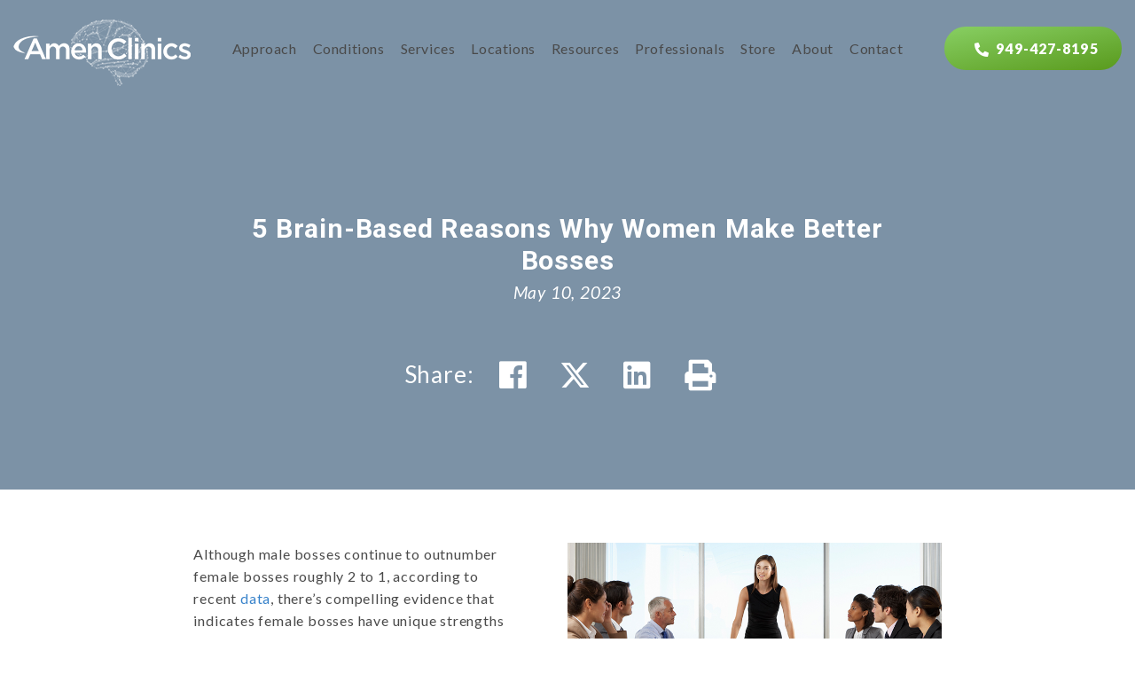

--- FILE ---
content_type: text/html; charset=UTF-8
request_url: https://www.amenclinics.com/blog/5-brain-based-reasons-why-women-make-better-bosses/
body_size: 54516
content:
<!DOCTYPE html PUBLIC "-//W3C//DTD XHTML 1.0 Transitional//EN" "http://www.w3.org/TR/xhtml1/DTD/xhtml1-transitional.dtd">
<html xmlns="http://www.w3.org/1999/xhtml" dir="ltr" lang="en-US">

<head profile="http://gmpg.org/xfn/11">
	<!-- Start cookieyes banner --> 
	<script data-minify="1" id="cookieyes" type="text/javascript" src="https://www.amenclinics.com/wp-content/cache/min/1/client_data/ddc37888ed648643fa98ab5c/script.js?ver=1769709412"></script> 
	<!-- End cookieyes banner -->
	
	<meta charset="utf-8">
<script type="text/javascript">
/* <![CDATA[ */
var gform;gform||(document.addEventListener("gform_main_scripts_loaded",function(){gform.scriptsLoaded=!0}),document.addEventListener("gform/theme/scripts_loaded",function(){gform.themeScriptsLoaded=!0}),window.addEventListener("DOMContentLoaded",function(){gform.domLoaded=!0}),gform={domLoaded:!1,scriptsLoaded:!1,themeScriptsLoaded:!1,isFormEditor:()=>"function"==typeof InitializeEditor,callIfLoaded:function(o){return!(!gform.domLoaded||!gform.scriptsLoaded||!gform.themeScriptsLoaded&&!gform.isFormEditor()||(gform.isFormEditor()&&console.warn("The use of gform.initializeOnLoaded() is deprecated in the form editor context and will be removed in Gravity Forms 3.1."),o(),0))},initializeOnLoaded:function(o){gform.callIfLoaded(o)||(document.addEventListener("gform_main_scripts_loaded",()=>{gform.scriptsLoaded=!0,gform.callIfLoaded(o)}),document.addEventListener("gform/theme/scripts_loaded",()=>{gform.themeScriptsLoaded=!0,gform.callIfLoaded(o)}),window.addEventListener("DOMContentLoaded",()=>{gform.domLoaded=!0,gform.callIfLoaded(o)}))},hooks:{action:{},filter:{}},addAction:function(o,r,e,t){gform.addHook("action",o,r,e,t)},addFilter:function(o,r,e,t){gform.addHook("filter",o,r,e,t)},doAction:function(o){gform.doHook("action",o,arguments)},applyFilters:function(o){return gform.doHook("filter",o,arguments)},removeAction:function(o,r){gform.removeHook("action",o,r)},removeFilter:function(o,r,e){gform.removeHook("filter",o,r,e)},addHook:function(o,r,e,t,n){null==gform.hooks[o][r]&&(gform.hooks[o][r]=[]);var d=gform.hooks[o][r];null==n&&(n=r+"_"+d.length),gform.hooks[o][r].push({tag:n,callable:e,priority:t=null==t?10:t})},doHook:function(r,o,e){var t;if(e=Array.prototype.slice.call(e,1),null!=gform.hooks[r][o]&&((o=gform.hooks[r][o]).sort(function(o,r){return o.priority-r.priority}),o.forEach(function(o){"function"!=typeof(t=o.callable)&&(t=window[t]),"action"==r?t.apply(null,e):e[0]=t.apply(null,e)})),"filter"==r)return e[0]},removeHook:function(o,r,t,n){var e;null!=gform.hooks[o][r]&&(e=(e=gform.hooks[o][r]).filter(function(o,r,e){return!!(null!=n&&n!=o.tag||null!=t&&t!=o.priority)}),gform.hooks[o][r]=e)}});
/* ]]> */
</script>

	<meta name="viewport" content="width=device-width, initial-scale=1.0, minimum-scale=1.0">
	<meta http-equiv="X-UA-Compatible" content="IE=edge,chrome=1" />

	
	<title>5 Brain-Based Reasons Why Women Make Better Bosses | Amen Clinics Amen Clinics</title>
<link data-rocket-prefetch href="https://www.gstatic.com" rel="dns-prefetch">
<link data-rocket-prefetch href="https://engage.amenclinics.com" rel="dns-prefetch">
<link data-rocket-prefetch href="https://cdn-cookieyes.com" rel="dns-prefetch">
<link data-rocket-prefetch href="https://fonts.googleapis.com" rel="dns-prefetch">
<link data-rocket-prefetch href="https://static.hotjar.com" rel="dns-prefetch">
<link data-rocket-prefetch href="https://script.hotjar.com" rel="dns-prefetch">
<link data-rocket-prefetch href="https://www.google.com" rel="dns-prefetch">
<link data-rocket-prefetch href="https://cdn.userway.org" rel="dns-prefetch">
<link data-rocket-prefetch href="https://js.zi-scripts.com" rel="dns-prefetch">
<link data-rocket-preload as="style" href="https://fonts.googleapis.com/css?family=Open%20Sans%3A400%2C300%2C700%2C600%7CRoboto%3A400%2C100%2C900italic&#038;display=swap" rel="preload">
<link href="https://fonts.googleapis.com/css?family=Open%20Sans%3A400%2C300%2C700%2C600%7CRoboto%3A400%2C100%2C900italic&#038;display=swap" media="print" onload="this.media=&#039;all&#039;" rel="stylesheet">
<noscript data-wpr-hosted-gf-parameters=""><link rel="stylesheet" href="https://fonts.googleapis.com/css?family=Open%20Sans%3A400%2C300%2C700%2C600%7CRoboto%3A400%2C100%2C900italic&#038;display=swap"></noscript><link rel="preload" data-rocket-preload as="image" href="https://www.amenclinics.com/wp-content/uploads/2023/04/Blog-5-Brain-Based-Reasons-Why-Women-Make-Better-Bosses_800x400-3.jpg" imagesrcset="https://www.amenclinics.com/wp-content/uploads/2023/04/Blog-5-Brain-Based-Reasons-Why-Women-Make-Better-Bosses_800x400-3.jpg 800w, https://www.amenclinics.com/wp-content/uploads/2023/04/Blog-5-Brain-Based-Reasons-Why-Women-Make-Better-Bosses_800x400-3-300x150.jpg 300w, https://www.amenclinics.com/wp-content/uploads/2023/04/Blog-5-Brain-Based-Reasons-Why-Women-Make-Better-Bosses_800x400-3-768x384.jpg 768w" imagesizes="(max-width: 800px) 100vw, 800px" fetchpriority="high">
	<link rel="profile" href="http://gmpg.org/xfn/11" />
	<link rel="pingback" href="https://www.amenclinics.com/xmlrpc.php" />
	
		<!-- All in One SEO 4.9.3 - aioseo.com -->
	<meta name="description" content="Although male bosses continue to outnumber female bosses roughly 2 to 1, according to recent data, there’s compelling evidence that indicates female bosses have unique strengths and attributes that may make them even more effective and transformational than their male counterparts." />
	<meta name="robots" content="max-image-preview:large" />
	<meta name="author" content="Amen Clinics"/>
	<link rel="canonical" href="https://www.amenclinics.com/blog/5-brain-based-reasons-why-women-make-better-bosses/" />
	<meta name="generator" content="All in One SEO (AIOSEO) 4.9.3" />
		<!-- All in One SEO -->


	<!-- This site is optimized with the Yoast SEO plugin v26.8 - https://yoast.com/product/yoast-seo-wordpress/ -->
	<link rel="canonical" href="https://www.amenclinics.com/blog/5-brain-based-reasons-why-women-make-better-bosses/" />
	<meta property="og:locale" content="en_US" />
	<meta property="og:type" content="article" />
	<meta property="og:title" content="5 Brain-Based Reasons Why Women Make Better Bosses - Amen Clinics" />
	<meta property="og:description" content="Although male bosses continue to outnumber female bosses roughly 2 to 1, according to recent data, there’s compelling evidence that indicates female bosses have unique strengths and attributes that may make them even more effective and transformational than their male counterparts. What’s more, it appears that some of these differences in male and female leaders&hellip;" />
	<meta property="og:url" content="https://www.amenclinics.com/blog/5-brain-based-reasons-why-women-make-better-bosses/" />
	<meta property="og:site_name" content="Amen Clinics" />
	<meta property="article:published_time" content="2023-05-10T15:00:25+00:00" />
	<meta property="og:image" content="https://www.amenclinics.com/wp-content/uploads/2023/04/Blog-5-Brain-Based-Reasons-Why-Women-Make-Better-Bosses_800x400-3.jpg" />
	<meta property="og:image:width" content="800" />
	<meta property="og:image:height" content="400" />
	<meta property="og:image:type" content="image/jpeg" />
	<meta name="author" content="Amen Clinics" />
	<meta name="twitter:card" content="summary_large_image" />
	<meta name="twitter:label1" content="Written by" />
	<meta name="twitter:data1" content="Amen Clinics" />
	<meta name="twitter:label2" content="Est. reading time" />
	<meta name="twitter:data2" content="7 minutes" />
	<script type="application/ld+json" class="yoast-schema-graph">{"@context":"https://schema.org","@graph":[{"@type":"Article","@id":"https://www.amenclinics.com/blog/5-brain-based-reasons-why-women-make-better-bosses/#article","isPartOf":{"@id":"https://www.amenclinics.com/blog/5-brain-based-reasons-why-women-make-better-bosses/"},"author":{"name":"Amen Clinics","@id":"https://www.amenclinics.com/#/schema/person/0893b5726a2d76f6c020b8cfd5913759"},"headline":"5 Brain-Based Reasons Why Women Make Better Bosses","datePublished":"2023-05-10T15:00:25+00:00","mainEntityOfPage":{"@id":"https://www.amenclinics.com/blog/5-brain-based-reasons-why-women-make-better-bosses/"},"wordCount":1349,"commentCount":9,"publisher":{"@id":"https://www.amenclinics.com/#organization"},"image":{"@id":"https://www.amenclinics.com/blog/5-brain-based-reasons-why-women-make-better-bosses/#primaryimage"},"thumbnailUrl":"https://www.amenclinics.com/wp-content/uploads/2023/04/Blog-5-Brain-Based-Reasons-Why-Women-Make-Better-Bosses_800x400-3.jpg","keywords":["women"],"articleSection":["Health and Wellness"],"inLanguage":"en-US","potentialAction":[{"@type":"CommentAction","name":"Comment","target":["https://www.amenclinics.com/blog/5-brain-based-reasons-why-women-make-better-bosses/#respond"]}]},{"@type":"WebPage","@id":"https://www.amenclinics.com/blog/5-brain-based-reasons-why-women-make-better-bosses/","url":"https://www.amenclinics.com/blog/5-brain-based-reasons-why-women-make-better-bosses/","name":"5 Brain-Based Reasons Why Women Make Better Bosses - Amen Clinics","isPartOf":{"@id":"https://www.amenclinics.com/#website"},"primaryImageOfPage":{"@id":"https://www.amenclinics.com/blog/5-brain-based-reasons-why-women-make-better-bosses/#primaryimage"},"image":{"@id":"https://www.amenclinics.com/blog/5-brain-based-reasons-why-women-make-better-bosses/#primaryimage"},"thumbnailUrl":"https://www.amenclinics.com/wp-content/uploads/2023/04/Blog-5-Brain-Based-Reasons-Why-Women-Make-Better-Bosses_800x400-3.jpg","datePublished":"2023-05-10T15:00:25+00:00","breadcrumb":{"@id":"https://www.amenclinics.com/blog/5-brain-based-reasons-why-women-make-better-bosses/#breadcrumb"},"inLanguage":"en-US","potentialAction":[{"@type":"ReadAction","target":["https://www.amenclinics.com/blog/5-brain-based-reasons-why-women-make-better-bosses/"]}]},{"@type":"ImageObject","inLanguage":"en-US","@id":"https://www.amenclinics.com/blog/5-brain-based-reasons-why-women-make-better-bosses/#primaryimage","url":"https://www.amenclinics.com/wp-content/uploads/2023/04/Blog-5-Brain-Based-Reasons-Why-Women-Make-Better-Bosses_800x400-3.jpg","contentUrl":"https://www.amenclinics.com/wp-content/uploads/2023/04/Blog-5-Brain-Based-Reasons-Why-Women-Make-Better-Bosses_800x400-3.jpg","width":800,"height":400,"caption":"Women Make Better Bosses"},{"@type":"BreadcrumbList","@id":"https://www.amenclinics.com/blog/5-brain-based-reasons-why-women-make-better-bosses/#breadcrumb","itemListElement":[{"@type":"ListItem","position":1,"name":"Home","item":"https://www.amenclinics.com/"},{"@type":"ListItem","position":2,"name":"Blog","item":"https://www.amenclinics.com/blog/"},{"@type":"ListItem","position":3,"name":"5 Brain-Based Reasons Why Women Make Better Bosses"}]},{"@type":"WebSite","@id":"https://www.amenclinics.com/#website","url":"https://www.amenclinics.com/","name":"Amen Clinics","description":"","publisher":{"@id":"https://www.amenclinics.com/#organization"},"potentialAction":[{"@type":"SearchAction","target":{"@type":"EntryPoint","urlTemplate":"https://www.amenclinics.com/?s={search_term_string}"},"query-input":{"@type":"PropertyValueSpecification","valueRequired":true,"valueName":"search_term_string"}}],"inLanguage":"en-US"},{"@type":"Organization","@id":"https://www.amenclinics.com/#organization","name":"Amen Clinics","url":"https://www.amenclinics.com/","logo":{"@type":"ImageObject","inLanguage":"en-US","@id":"https://www.amenclinics.com/#/schema/logo/image/","url":"https://www.amenclinics.com/wp-content/uploads/2024/07/aci-conference-logo.png","contentUrl":"https://www.amenclinics.com/wp-content/uploads/2024/07/aci-conference-logo.png","width":279,"height":104,"caption":"Amen Clinics"},"image":{"@id":"https://www.amenclinics.com/#/schema/logo/image/"}},{"@type":"Person","@id":"https://www.amenclinics.com/#/schema/person/0893b5726a2d76f6c020b8cfd5913759","name":"Amen Clinics","description":"Founded in 1989 by double-board certified psychiatrist and neuroscientist Daniel G. Amen, MD, Amen Clinics Inc. (ACI) is known as the best brain and mental health company in the world. Our clinical staff includes over 50 healthcare specialists, including adult and child psychiatrists, integrative (functional) medicine physicians, naturopaths, addiction specialists, forensic psychiatrists, geriatric psychiatrists, nutritionists, licensed therapists, and more. Our clinicians have all been hand-selected and personally trained by Dr. Amen, whose mission is to end mental illness by creating a revolution in brain health. Over the last 35-plus years, ACI has built the world’s largest database of functional brain scans—over 250,000 SPECT scans on patients from 155 countries—related to how people think, feel, and behave.","sameAs":["http://amenclinics.com"],"url":"https://www.amenclinics.com/blog/author/amen-clinics/"}]}</script>
	<!-- / Yoast SEO plugin. -->


<link rel='dns-prefetch' href='//cdnjs.cloudflare.com' />
<link rel='dns-prefetch' href='//www.google.com' />
<link rel='dns-prefetch' href='//fonts.googleapis.com' />
<link href='https://fonts.gstatic.com' crossorigin rel='preconnect' />
<link rel="preload" href="https://www.amenclinics.com/wp-content/uploads/2023/05/hero-bg-mobile.jpg" as="image"><link rel="preload" href="https://www.amenclinics.com/wp-content/uploads/2021/06/ACI_Homepage_LifeChangingStories_Couple1_Alt1-545x334.jpg" as="image"><link rel="preload" href="https://www.amenclinics.com/wp-content/uploads/2020/03/Conditions_Button_R1-545x334.jpg" as="image"><link rel="alternate" title="oEmbed (JSON)" type="application/json+oembed" href="https://www.amenclinics.com/wp-json/oembed/1.0/embed?url=https%3A%2F%2Fwww.amenclinics.com%2Fblog%2F5-brain-based-reasons-why-women-make-better-bosses%2F" />
<link rel="alternate" title="oEmbed (XML)" type="text/xml+oembed" href="https://www.amenclinics.com/wp-json/oembed/1.0/embed?url=https%3A%2F%2Fwww.amenclinics.com%2Fblog%2F5-brain-based-reasons-why-women-make-better-bosses%2F&#038;format=xml" />
<style id='wp-img-auto-sizes-contain-inline-css' type='text/css'>
img:is([sizes=auto i],[sizes^="auto," i]){contain-intrinsic-size:3000px 1500px}
/*# sourceURL=wp-img-auto-sizes-contain-inline-css */
</style>
<link data-minify="1" rel='stylesheet' id='sdm-styles-css' href='https://www.amenclinics.com/wp-content/cache/min/1/wp-content/plugins/simple-download-monitor/css/sdm_wp_styles.css?ver=1769709410' type='text/css' media='all' />
<link rel='stylesheet' id='wp-block-library-css' href='https://www.amenclinics.com/wp-includes/css/dist/block-library/style.min.css?ver=6.9' type='text/css' media='all' />
<style id='global-styles-inline-css' type='text/css'>
:root{--wp--preset--aspect-ratio--square: 1;--wp--preset--aspect-ratio--4-3: 4/3;--wp--preset--aspect-ratio--3-4: 3/4;--wp--preset--aspect-ratio--3-2: 3/2;--wp--preset--aspect-ratio--2-3: 2/3;--wp--preset--aspect-ratio--16-9: 16/9;--wp--preset--aspect-ratio--9-16: 9/16;--wp--preset--color--black: #000000;--wp--preset--color--cyan-bluish-gray: #abb8c3;--wp--preset--color--white: #ffffff;--wp--preset--color--pale-pink: #f78da7;--wp--preset--color--vivid-red: #cf2e2e;--wp--preset--color--luminous-vivid-orange: #ff6900;--wp--preset--color--luminous-vivid-amber: #fcb900;--wp--preset--color--light-green-cyan: #7bdcb5;--wp--preset--color--vivid-green-cyan: #00d084;--wp--preset--color--pale-cyan-blue: #8ed1fc;--wp--preset--color--vivid-cyan-blue: #0693e3;--wp--preset--color--vivid-purple: #9b51e0;--wp--preset--color--base: #ffffff;--wp--preset--color--contrast: #000000;--wp--preset--color--primary: #038ca7;--wp--preset--color--secondary: #00fff0;--wp--preset--color--transparent: transparent;--wp--preset--color--custom-text: #041f37;--wp--preset--gradient--vivid-cyan-blue-to-vivid-purple: linear-gradient(135deg,rgb(6,147,227) 0%,rgb(155,81,224) 100%);--wp--preset--gradient--light-green-cyan-to-vivid-green-cyan: linear-gradient(135deg,rgb(122,220,180) 0%,rgb(0,208,130) 100%);--wp--preset--gradient--luminous-vivid-amber-to-luminous-vivid-orange: linear-gradient(135deg,rgb(252,185,0) 0%,rgb(255,105,0) 100%);--wp--preset--gradient--luminous-vivid-orange-to-vivid-red: linear-gradient(135deg,rgb(255,105,0) 0%,rgb(207,46,46) 100%);--wp--preset--gradient--very-light-gray-to-cyan-bluish-gray: linear-gradient(135deg,rgb(238,238,238) 0%,rgb(169,184,195) 100%);--wp--preset--gradient--cool-to-warm-spectrum: linear-gradient(135deg,rgb(74,234,220) 0%,rgb(151,120,209) 20%,rgb(207,42,186) 40%,rgb(238,44,130) 60%,rgb(251,105,98) 80%,rgb(254,248,76) 100%);--wp--preset--gradient--blush-light-purple: linear-gradient(135deg,rgb(255,206,236) 0%,rgb(152,150,240) 100%);--wp--preset--gradient--blush-bordeaux: linear-gradient(135deg,rgb(254,205,165) 0%,rgb(254,45,45) 50%,rgb(107,0,62) 100%);--wp--preset--gradient--luminous-dusk: linear-gradient(135deg,rgb(255,203,112) 0%,rgb(199,81,192) 50%,rgb(65,88,208) 100%);--wp--preset--gradient--pale-ocean: linear-gradient(135deg,rgb(255,245,203) 0%,rgb(182,227,212) 50%,rgb(51,167,181) 100%);--wp--preset--gradient--electric-grass: linear-gradient(135deg,rgb(202,248,128) 0%,rgb(113,206,126) 100%);--wp--preset--gradient--midnight: linear-gradient(135deg,rgb(2,3,129) 0%,rgb(40,116,252) 100%);--wp--preset--gradient--primary-white: linear-gradient(#cecece 49.9%,#fff 50%);--wp--preset--gradient--white-primary: linear-gradient(#fff 49.9%,#cecece 50%);--wp--preset--font-size--small: 1.125rem;--wp--preset--font-size--medium: 1.5rem;--wp--preset--font-size--large: clamp(1.75rem, 1.75rem + ((1vw - 0.2rem) * 0.313), 2rem);--wp--preset--font-size--x-large: clamp(2.5rem, 2.5rem + ((1vw - 0.2rem) * 0.313), 2.75rem);--wp--preset--font-size--xx-large: clamp(3rem, 3rem + ((1vw - 0.2rem) * 0.938), 3.75rem);--wp--preset--font-family--open-sans: Open Sans;--wp--preset--font-family--raleway: Raleway;--wp--preset--spacing--20: 0.44rem;--wp--preset--spacing--30: 0.67rem;--wp--preset--spacing--40: 1rem;--wp--preset--spacing--50: 1.5rem;--wp--preset--spacing--60: 2.25rem;--wp--preset--spacing--70: 3.38rem;--wp--preset--spacing--80: 5.06rem;--wp--preset--shadow--natural: 6px 6px 9px rgba(0, 0, 0, 0.2);--wp--preset--shadow--deep: 12px 12px 50px rgba(0, 0, 0, 0.4);--wp--preset--shadow--sharp: 6px 6px 0px rgba(0, 0, 0, 0.2);--wp--preset--shadow--outlined: 6px 6px 0px -3px rgb(255, 255, 255), 6px 6px rgb(0, 0, 0);--wp--preset--shadow--crisp: 6px 6px 0px rgb(0, 0, 0);}:root { --wp--style--global--content-size: 1200px;--wp--style--global--wide-size: 100%; }:where(body) { margin: 0; }.wp-site-blocks { padding-top: var(--wp--style--root--padding-top); padding-bottom: var(--wp--style--root--padding-bottom); }.has-global-padding { padding-right: var(--wp--style--root--padding-right); padding-left: var(--wp--style--root--padding-left); }.has-global-padding > .alignfull { margin-right: calc(var(--wp--style--root--padding-right) * -1); margin-left: calc(var(--wp--style--root--padding-left) * -1); }.has-global-padding :where(:not(.alignfull.is-layout-flow) > .has-global-padding:not(.wp-block-block, .alignfull)) { padding-right: 0; padding-left: 0; }.has-global-padding :where(:not(.alignfull.is-layout-flow) > .has-global-padding:not(.wp-block-block, .alignfull)) > .alignfull { margin-left: 0; margin-right: 0; }.wp-site-blocks > .alignleft { float: left; margin-right: 2em; }.wp-site-blocks > .alignright { float: right; margin-left: 2em; }.wp-site-blocks > .aligncenter { justify-content: center; margin-left: auto; margin-right: auto; }:where(.wp-site-blocks) > * { margin-block-start: 24px; margin-block-end: 0; }:where(.wp-site-blocks) > :first-child { margin-block-start: 0; }:where(.wp-site-blocks) > :last-child { margin-block-end: 0; }:root { --wp--style--block-gap: 24px; }:root :where(.is-layout-flow) > :first-child{margin-block-start: 0;}:root :where(.is-layout-flow) > :last-child{margin-block-end: 0;}:root :where(.is-layout-flow) > *{margin-block-start: 24px;margin-block-end: 0;}:root :where(.is-layout-constrained) > :first-child{margin-block-start: 0;}:root :where(.is-layout-constrained) > :last-child{margin-block-end: 0;}:root :where(.is-layout-constrained) > *{margin-block-start: 24px;margin-block-end: 0;}:root :where(.is-layout-flex){gap: 24px;}:root :where(.is-layout-grid){gap: 24px;}.is-layout-flow > .alignleft{float: left;margin-inline-start: 0;margin-inline-end: 2em;}.is-layout-flow > .alignright{float: right;margin-inline-start: 2em;margin-inline-end: 0;}.is-layout-flow > .aligncenter{margin-left: auto !important;margin-right: auto !important;}.is-layout-constrained > .alignleft{float: left;margin-inline-start: 0;margin-inline-end: 2em;}.is-layout-constrained > .alignright{float: right;margin-inline-start: 2em;margin-inline-end: 0;}.is-layout-constrained > .aligncenter{margin-left: auto !important;margin-right: auto !important;}.is-layout-constrained > :where(:not(.alignleft):not(.alignright):not(.alignfull)){max-width: var(--wp--style--global--content-size);margin-left: auto !important;margin-right: auto !important;}.is-layout-constrained > .alignwide{max-width: var(--wp--style--global--wide-size);}body .is-layout-flex{display: flex;}.is-layout-flex{flex-wrap: wrap;align-items: center;}.is-layout-flex > :is(*, div){margin: 0;}body .is-layout-grid{display: grid;}.is-layout-grid > :is(*, div){margin: 0;}body{background-color: var(--wp--preset--color--base);color: var(--wp--preset--color--contrast);font-family: var(--wp--preset--font-family--system);font-size: var(--wp--preset--font-size--medium);line-height: 1.7;--wp--style--root--padding-top: 0px;--wp--style--root--padding-right: var(--wp--preset--spacing--50);--wp--style--root--padding-bottom: 0px;--wp--style--root--padding-left: var(--wp--preset--spacing--50);}a:where(:not(.wp-element-button)){color: var(--wp--preset--color--contrast);text-decoration: underline;}:root :where(a:where(:not(.wp-element-button)):hover){color: var(--wp--preset--color--contrast);text-decoration: none;}:root :where(a:where(:not(.wp-element-button)):focus){color: var(--wp--preset--color--contrast);}:root :where(a:where(:not(.wp-element-button)):active){color: var(--wp--preset--color--contrast);}:root :where(.wp-element-button, .wp-block-button__link){background-color: var(--wp--preset--color--primary);border-radius: 4px;border-color: var(--wp--preset--color--transparent);border-width: 4px;border-style: solid;color: var(--wp--preset--color--contrast);font-family: inherit;font-size: var(--wp--preset--font-size--small);font-style: inherit;font-weight: 700;letter-spacing: inherit;line-height: inherit;padding-top: var(--wp--preset--spacing--30);padding-right: var(--wp--preset--spacing--30);padding-bottom: var(--wp--preset--spacing--30);padding-left: var(--wp--preset--spacing--30);text-decoration: none;text-transform: inherit;box-shadow: var(--wp--preset--shadow--natural);}:root :where(.wp-element-button:hover, .wp-block-button__link:hover){border-color: var(--wp--preset--color--secondary);}:root :where(.wp-element-caption, .wp-block-audio figcaption, .wp-block-embed figcaption, .wp-block-gallery figcaption, .wp-block-image figcaption, .wp-block-table figcaption, .wp-block-video figcaption){color: var(--wp--preset--color--primary);}cite{color: var(--wp--preset--color--primary);}.has-black-color{color: var(--wp--preset--color--black) !important;}.has-cyan-bluish-gray-color{color: var(--wp--preset--color--cyan-bluish-gray) !important;}.has-white-color{color: var(--wp--preset--color--white) !important;}.has-pale-pink-color{color: var(--wp--preset--color--pale-pink) !important;}.has-vivid-red-color{color: var(--wp--preset--color--vivid-red) !important;}.has-luminous-vivid-orange-color{color: var(--wp--preset--color--luminous-vivid-orange) !important;}.has-luminous-vivid-amber-color{color: var(--wp--preset--color--luminous-vivid-amber) !important;}.has-light-green-cyan-color{color: var(--wp--preset--color--light-green-cyan) !important;}.has-vivid-green-cyan-color{color: var(--wp--preset--color--vivid-green-cyan) !important;}.has-pale-cyan-blue-color{color: var(--wp--preset--color--pale-cyan-blue) !important;}.has-vivid-cyan-blue-color{color: var(--wp--preset--color--vivid-cyan-blue) !important;}.has-vivid-purple-color{color: var(--wp--preset--color--vivid-purple) !important;}.has-base-color{color: var(--wp--preset--color--base) !important;}.has-contrast-color{color: var(--wp--preset--color--contrast) !important;}.has-primary-color{color: var(--wp--preset--color--primary) !important;}.has-secondary-color{color: var(--wp--preset--color--secondary) !important;}.has-transparent-color{color: var(--wp--preset--color--transparent) !important;}.has-custom-text-color{color: var(--wp--preset--color--custom-text) !important;}.has-black-background-color{background-color: var(--wp--preset--color--black) !important;}.has-cyan-bluish-gray-background-color{background-color: var(--wp--preset--color--cyan-bluish-gray) !important;}.has-white-background-color{background-color: var(--wp--preset--color--white) !important;}.has-pale-pink-background-color{background-color: var(--wp--preset--color--pale-pink) !important;}.has-vivid-red-background-color{background-color: var(--wp--preset--color--vivid-red) !important;}.has-luminous-vivid-orange-background-color{background-color: var(--wp--preset--color--luminous-vivid-orange) !important;}.has-luminous-vivid-amber-background-color{background-color: var(--wp--preset--color--luminous-vivid-amber) !important;}.has-light-green-cyan-background-color{background-color: var(--wp--preset--color--light-green-cyan) !important;}.has-vivid-green-cyan-background-color{background-color: var(--wp--preset--color--vivid-green-cyan) !important;}.has-pale-cyan-blue-background-color{background-color: var(--wp--preset--color--pale-cyan-blue) !important;}.has-vivid-cyan-blue-background-color{background-color: var(--wp--preset--color--vivid-cyan-blue) !important;}.has-vivid-purple-background-color{background-color: var(--wp--preset--color--vivid-purple) !important;}.has-base-background-color{background-color: var(--wp--preset--color--base) !important;}.has-contrast-background-color{background-color: var(--wp--preset--color--contrast) !important;}.has-primary-background-color{background-color: var(--wp--preset--color--primary) !important;}.has-secondary-background-color{background-color: var(--wp--preset--color--secondary) !important;}.has-transparent-background-color{background-color: var(--wp--preset--color--transparent) !important;}.has-custom-text-background-color{background-color: var(--wp--preset--color--custom-text) !important;}.has-black-border-color{border-color: var(--wp--preset--color--black) !important;}.has-cyan-bluish-gray-border-color{border-color: var(--wp--preset--color--cyan-bluish-gray) !important;}.has-white-border-color{border-color: var(--wp--preset--color--white) !important;}.has-pale-pink-border-color{border-color: var(--wp--preset--color--pale-pink) !important;}.has-vivid-red-border-color{border-color: var(--wp--preset--color--vivid-red) !important;}.has-luminous-vivid-orange-border-color{border-color: var(--wp--preset--color--luminous-vivid-orange) !important;}.has-luminous-vivid-amber-border-color{border-color: var(--wp--preset--color--luminous-vivid-amber) !important;}.has-light-green-cyan-border-color{border-color: var(--wp--preset--color--light-green-cyan) !important;}.has-vivid-green-cyan-border-color{border-color: var(--wp--preset--color--vivid-green-cyan) !important;}.has-pale-cyan-blue-border-color{border-color: var(--wp--preset--color--pale-cyan-blue) !important;}.has-vivid-cyan-blue-border-color{border-color: var(--wp--preset--color--vivid-cyan-blue) !important;}.has-vivid-purple-border-color{border-color: var(--wp--preset--color--vivid-purple) !important;}.has-base-border-color{border-color: var(--wp--preset--color--base) !important;}.has-contrast-border-color{border-color: var(--wp--preset--color--contrast) !important;}.has-primary-border-color{border-color: var(--wp--preset--color--primary) !important;}.has-secondary-border-color{border-color: var(--wp--preset--color--secondary) !important;}.has-transparent-border-color{border-color: var(--wp--preset--color--transparent) !important;}.has-custom-text-border-color{border-color: var(--wp--preset--color--custom-text) !important;}.has-vivid-cyan-blue-to-vivid-purple-gradient-background{background: var(--wp--preset--gradient--vivid-cyan-blue-to-vivid-purple) !important;}.has-light-green-cyan-to-vivid-green-cyan-gradient-background{background: var(--wp--preset--gradient--light-green-cyan-to-vivid-green-cyan) !important;}.has-luminous-vivid-amber-to-luminous-vivid-orange-gradient-background{background: var(--wp--preset--gradient--luminous-vivid-amber-to-luminous-vivid-orange) !important;}.has-luminous-vivid-orange-to-vivid-red-gradient-background{background: var(--wp--preset--gradient--luminous-vivid-orange-to-vivid-red) !important;}.has-very-light-gray-to-cyan-bluish-gray-gradient-background{background: var(--wp--preset--gradient--very-light-gray-to-cyan-bluish-gray) !important;}.has-cool-to-warm-spectrum-gradient-background{background: var(--wp--preset--gradient--cool-to-warm-spectrum) !important;}.has-blush-light-purple-gradient-background{background: var(--wp--preset--gradient--blush-light-purple) !important;}.has-blush-bordeaux-gradient-background{background: var(--wp--preset--gradient--blush-bordeaux) !important;}.has-luminous-dusk-gradient-background{background: var(--wp--preset--gradient--luminous-dusk) !important;}.has-pale-ocean-gradient-background{background: var(--wp--preset--gradient--pale-ocean) !important;}.has-electric-grass-gradient-background{background: var(--wp--preset--gradient--electric-grass) !important;}.has-midnight-gradient-background{background: var(--wp--preset--gradient--midnight) !important;}.has-primary-white-gradient-background{background: var(--wp--preset--gradient--primary-white) !important;}.has-white-primary-gradient-background{background: var(--wp--preset--gradient--white-primary) !important;}.has-small-font-size{font-size: var(--wp--preset--font-size--small) !important;}.has-medium-font-size{font-size: var(--wp--preset--font-size--medium) !important;}.has-large-font-size{font-size: var(--wp--preset--font-size--large) !important;}.has-x-large-font-size{font-size: var(--wp--preset--font-size--x-large) !important;}.has-xx-large-font-size{font-size: var(--wp--preset--font-size--xx-large) !important;}.has-open-sans-font-family{font-family: var(--wp--preset--font-family--open-sans) !important;}.has-raleway-font-family{font-family: var(--wp--preset--font-family--raleway) !important;}
/*# sourceURL=global-styles-inline-css */
</style>


<link data-minify="1" rel='stylesheet' id='fontawesomenonpro-css' href='https://www.amenclinics.com/wp-content/cache/min/1/ajax/libs/font-awesome/6.4.2/css/all.min.css?ver=1769709410' type='text/css' media='all' />
<link data-minify="1" rel='stylesheet' id='fontawesome-css' href='https://www.amenclinics.com/wp-content/cache/min/1/wp-content/themes/incredibletheme/assets/dist/plugins/fontawesome-pro/css/all.min.css?ver=1769709410' type='text/css' media='all' />
<link data-minify="1" rel='stylesheet' id='swiper-css' href='https://www.amenclinics.com/wp-content/cache/min/1/wp-content/plugins/elementor/assets/lib/swiper/v8/css/swiper.min.css?ver=1769709410' type='text/css' media='all' />
<link rel='stylesheet' id='main-css' href='https://www.amenclinics.com/wp-content/themes/incredibletheme/assets/dist/css/main.min.css?ver=2.0.7' type='text/css' media='all' />
<link data-minify="1" rel='stylesheet' id='style-css' href='https://www.amenclinics.com/wp-content/cache/min/1/wp-content/themes/incredibletheme/style.css?ver=1769709410' type='text/css' media='all' />
<link rel='stylesheet' id='printr-css' href='https://www.amenclinics.com/wp-content/themes/incredibletheme/assets/dist/css/print.css?ver=2.0.7' type='text/css' media='print' />
<link data-minify="1" rel='stylesheet' id='career-css' href='https://www.amenclinics.com/wp-content/cache/min/1/wp-content/themes/incredibletheme/assets/css/career.css?ver=1769709410' type='text/css' media='all' />
<link data-minify="1" rel='stylesheet' id='salesforce-css' href='https://www.amenclinics.com/wp-content/cache/min/1/wp-content/themes/incredibletheme/assets/css/salesforce.css?ver=1769709410' type='text/css' media='all' />
<link data-minify="1" rel='stylesheet' id='all-css' href='https://www.amenclinics.com/wp-content/cache/min/1/wp-content/themes/incredibletheme/assets/css/all.css?ver=1769709410' type='text/css' media='all' />
<link data-minify="1" rel='stylesheet' id='styles-clean-css' href='https://www.amenclinics.com/wp-content/cache/min/1/wp-content/themes/incredibletheme/assets/css/styles-clean.css?ver=1769709410' type='text/css' media='all' />
<link data-minify="1" rel='stylesheet' id='owl-carousel-css-css' href='https://www.amenclinics.com/wp-content/cache/min/1/ajax/libs/OwlCarousel2/2.3.4/assets/owl.carousel.min.css?ver=1769709410' type='text/css' media='all' />
<link data-minify="1" rel='stylesheet' id='owl-carousel-theme-css-css' href='https://www.amenclinics.com/wp-content/cache/min/1/ajax/libs/OwlCarousel2/2.3.4/assets/owl.theme.default.min.css?ver=1769709410' type='text/css' media='all' />
<script type="text/javascript" src="https://www.amenclinics.com/wp-includes/js/jquery/jquery.min.js?ver=3.7.1" id="jquery-core-js"></script>
<script type="text/javascript" id="sdm-scripts-js-extra">
/* <![CDATA[ */
var sdm_ajax_script = {"ajaxurl":"https://www.amenclinics.com/wp-admin/admin-ajax.php"};
//# sourceURL=sdm-scripts-js-extra
/* ]]> */
</script>
<script data-minify="1" type="text/javascript" src="https://www.amenclinics.com/wp-content/cache/min/1/wp-content/plugins/simple-download-monitor/js/sdm_wp_scripts.js?ver=1769709412" id="sdm-scripts-js"></script>
<script type="text/javascript" src="https://www.amenclinics.com/wp-content/themes/incredibletheme/assets/dist/js/plugins.min.js?ver=6.9" id="plugins-js"></script>
<script type="text/javascript" id="main-js-extra">
/* <![CDATA[ */
var INCREDIBLE = {"siteUrl":"https://www.amenclinics.com","directoryUrl":"https://www.amenclinics.com/wp-content/themes/incredibletheme","ajax_url":"https://www.amenclinics.com/wp-admin/admin-ajax.php"};
//# sourceURL=main-js-extra
/* ]]> */
</script>
<script type="text/javascript" src="https://www.amenclinics.com/wp-content/themes/incredibletheme/assets/dist/js/main.min.js?ver=2.1.0" id="main-js"></script>
<script type="text/javascript" src="https://www.amenclinics.com/wp-content/themes/incredibletheme/assets/dist/plugins/gsap/TimelineMax.min.js?ver=6.9" id="gsap-TimelineMax.min-js"></script>
<script type="text/javascript" src="https://www.amenclinics.com/wp-content/themes/incredibletheme/assets/dist/plugins/gsap/TweenMax.min.js?ver=6.9" id="gsap-TweenMax.min-js"></script>
<script type="text/javascript" src="https://www.amenclinics.com/wp-content/themes/incredibletheme/assets/dist/plugins/bootstrap/js/bootstrap.bundle.min.js?ver=6.9" id="bootstrap-js"></script>
<script type="text/javascript" src="https://www.amenclinics.com/wp-content/themes/incredibletheme/assets/dist/plugins/modernizr-3.0.0.min.js?ver=6.9" id="modernizr-js"></script>
<script data-minify="1" type="text/javascript" src="https://www.amenclinics.com/wp-content/cache/min/1/wp-content/themes/incredibletheme/assets/js/auto-detect-timezone.js?ver=1769709412" id="detectimezone-js"></script>
<script data-minify="1" type="text/javascript" src="https://www.amenclinics.com/wp-content/cache/min/1/wp-content/themes/incredibletheme/assets/js/change-url.js?ver=1769709412" id="changeurladdtype-js"></script>
<script data-minify="1" type="text/javascript" src="https://www.amenclinics.com/wp-content/cache/min/1/wp-content/themes/incredibletheme/assets/js/new-logo.js?ver=1769709412" id="newLogo-js"></script>
<script data-minify="1" type="text/javascript" src="https://www.amenclinics.com/wp-content/cache/min/1/wp-content/themes/incredibletheme/assets/js/dateAdded.js?ver=1769709412" id="dateAdded-js"></script>
<script type="text/javascript" src="https://www.amenclinics.com/wp-content/themes/incredibletheme/assets/js/scripts-clean.js?ver=6.9" id="scriptsClean-js"></script>
<link rel="https://api.w.org/" href="https://www.amenclinics.com/wp-json/" /><link rel="alternate" title="JSON" type="application/json" href="https://www.amenclinics.com/wp-json/wp/v2/posts/293103" /><link rel="EditURI" type="application/rsd+xml" title="RSD" href="https://www.amenclinics.com/xmlrpc.php?rsd" />
<link rel='shortlink' href='https://www.amenclinics.com/?p=293103' />
<script type="text/javascript">
(function(url){
	if(/(?:Chrome\/26\.0\.1410\.63 Safari\/537\.31|WordfenceTestMonBot)/.test(navigator.userAgent)){ return; }
	var addEvent = function(evt, handler) {
		if (window.addEventListener) {
			document.addEventListener(evt, handler, false);
		} else if (window.attachEvent) {
			document.attachEvent('on' + evt, handler);
		}
	};
	var removeEvent = function(evt, handler) {
		if (window.removeEventListener) {
			document.removeEventListener(evt, handler, false);
		} else if (window.detachEvent) {
			document.detachEvent('on' + evt, handler);
		}
	};
	var evts = 'contextmenu dblclick drag dragend dragenter dragleave dragover dragstart drop keydown keypress keyup mousedown mousemove mouseout mouseover mouseup mousewheel scroll'.split(' ');
	var logHuman = function() {
		if (window.wfLogHumanRan) { return; }
		window.wfLogHumanRan = true;
		var wfscr = document.createElement('script');
		wfscr.type = 'text/javascript';
		wfscr.async = true;
		wfscr.src = url + '&r=' + Math.random();
		(document.getElementsByTagName('head')[0]||document.getElementsByTagName('body')[0]).appendChild(wfscr);
		for (var i = 0; i < evts.length; i++) {
			removeEvent(evts[i], logHuman);
		}
	};
	for (var i = 0; i < evts.length; i++) {
		addEvent(evts[i], logHuman);
	}
})('//www.amenclinics.com/?wordfence_lh=1&hid=A076EB828C3F6F7C85399BA0198F48EC');
</script>    <style type="text/css">
        .partnership-slider-row-container .owl-theme .owl-nav{
            position: absolute;
            width: 107%;
            margin-top: 10px;
            display: flex;
            justify-content: space-between;
            top: 50%;
            left: 50%;
            transform: translate(-50%, -50%);
        }

        .partnership-slider-row-container .owl-carousel .owl-nav button.owl-next, 
        .partnership-slider-row-container .owl-carousel .owl-nav button.owl-prev, 
        .partnership-slider-row-container .owl-carousel button.owl-dot {
            background: 0 0;
            color: inherit;
            border: none;
            padding: 0 !important;
            font: inherit;
            border: none;
            font-size: 5em;
            color: black;
        }

        .partnership-slider-row-container .owl-theme .owl-nav [class*=owl-]:hover {
            background: none;
            color: black;
            text-decoration: none;
        }
		
		.partnership-slider-row-container .testimonial_slide{
			padding: 3rem 0rem;
		}
		
		.partnership-slider-row-container .slide-content{
			padding: 1rem 1rem;
			background: white;
			 box-shadow: -1px 12px 15px 0px rgba(161, 158, 158, 0.75);
            -webkit-box-shadow: -1px 12px 15px 0px rgba(161, 158, 158, 0.75);
            -moz-box-shadow: -1p x 12px 15px 0px rgba(161, 158, 158, 0.75);
			min-height: 670px;
		}
		
		.partnership-slider-row-container .video__holder{
			position: relative;
			margin-bottom: 1rem;
		}
		
		.partnership-slider-row-container .popup-youtube{
			position: absolute;
			top: 50%;
			left: 50%;
			transform: translate(-50%, -50%);
		}

        .partnership-slider-row-container .partnership_play_btn{
            width: 50px !important;
            height: auto !important;
            position: absolute;
            top: 50%;
            left: 50%;
            transform: translate(-50%, -50%);
        }
		
		.partnership-slider-row-container{
			 display: flex;
    		 justify-content: center;
		}
		
		.partnership-slider-row-container .partnership-slider-column-container{
			max-width: 1270px;
			margin-top: -2rem;
		}
		
		.partnership-slider-row-container .description__holder h3{
			margin-bottom: 0.5rem;
		}
		
		@media screen and (max-width: 768px){
			.partnership-slider-row-container .partnership-slider-column-container{
				max-width: 85%;
			}
			
			.partnership-slider-row-container .owl-theme .owl-nav{
				 width: 120%;
			}
			
			.partnership-slider-row-container .slide-content{
				min-height: 600px;	
			}
			
			.partnership-slider-row-container .slide-content .description__holder h3{
				line-height: 1.7;
				margin-bottom: 0.8rem;
			}
		}
    </style>
    <meta name="generator" content="Elementor 3.33.1; features: e_font_icon_svg, additional_custom_breakpoints; settings: css_print_method-external, google_font-enabled, font_display-swap">
			<style>
				.e-con.e-parent:nth-of-type(n+4):not(.e-lazyloaded):not(.e-no-lazyload),
				.e-con.e-parent:nth-of-type(n+4):not(.e-lazyloaded):not(.e-no-lazyload) * {
					background-image: none !important;
				}
				@media screen and (max-height: 1024px) {
					.e-con.e-parent:nth-of-type(n+3):not(.e-lazyloaded):not(.e-no-lazyload),
					.e-con.e-parent:nth-of-type(n+3):not(.e-lazyloaded):not(.e-no-lazyload) * {
						background-image: none !important;
					}
				}
				@media screen and (max-height: 640px) {
					.e-con.e-parent:nth-of-type(n+2):not(.e-lazyloaded):not(.e-no-lazyload),
					.e-con.e-parent:nth-of-type(n+2):not(.e-lazyloaded):not(.e-no-lazyload) * {
						background-image: none !important;
					}
				}
			</style>
						<meta name="theme-color" content="#FFFFFF">
				<style>
		.site-nav { background: #fff !important}
		.additional__icons {
			font-size: 35px;
			width: 60px;
		}

		.social-media-container ul {
			padding: 0px;
			margin: 0px;
			list-style: none;
			display: flex;
			flex-wrap: wrap;
			gap: 10px;
			justify-content: center;
			align-items: center;
		}

		.social-media-container p {
			font-size: 26px;
		}

		.social-media-container button {
			padding: 0px;
		}

		.social-media-container button,
		.social-media-container a {
			color: white;
			font-size: 35px;
			border: none;
			outline: none;
			cursor: pointer;
			background-color: transparent;
			width: 60px;
			height: 60px;
			display: flex;
			justify-content: center;
			align-items: center;
			transition: all 0.3s ease;
		}

		.social-media-container button:hover,
		.social-media-container a:hover {
			color: #3782ca;
			background-color: white;
		}

		.social-media-container--bottom {
			margin-top: 50px;
		}

		.social-media-container--bottom button,
		.social-media-container--bottom a,
		.social-media-container--bottom button:hover,
		.social-media-container--bottom a:hover {
			color: #4d82c3;
		}

		.tooltip {
			position: relative;
			display: inline-block;
			border-bottom: 1px dotted black;
		}

		.tooltip .tooltiptext {
			visibility: hidden;
			width: max-content;
			background-color: black;
			color: #fff;
			text-align: center;
			padding: 5px 15px;
			border-radius: 6px;
			position: absolute;
			z-index: 1;
			font-size: 12px;
			top: -50px;
		}

		.tooltip:hover .tooltiptext {
			visibility: visible;
		}

		.tooltip .tooltiptext::after {
			content: " ";
			position: absolute;
			top: 100%;
			left: 50%;
			margin-left: -7px;
			border-width: 7px;
			border-style: solid;
			border-color: black transparent transparent transparent;
		}

		.infographic-navigation {
			display: flex;
			justify-content: space-between;
			margin-top: 100px;
		}

		.infographic-navigation a {
			background: linear-gradient(168.14deg, #88cf63 0, #599a1d 100%);
			color: #fff;
			border: 0;
			border-radius: 100em;
			padding: 12px 27px 14px;
			min-width: 163px;
			font-size: 1rem;
			line-height: 1.1em;
			text-align: center;
			letter-spacing: 1.11px;
			color: #fff;
			font-weight: 800;
			-webkit-transition: all .4s ease;
			transition: all .4s ease;
		}

		.embed-container .btn-secondary {
			min-width: unset;
			width: 15%;
			padding: 15px 10px;
			margin: 10px 0px;
			font-size: 11px;
		}

		.code-note {
			margin-bottom: 0px;
			margin-top: 15px;
			font-size: 16px;
		}

		@media screen and (max-width: 1440px) {
			.code-note {
				margin-bottom: 0px;
				margin-top: 15px;
				font-size: 12px;
			}
		}

		@media screen and (max-width: 768px) {
			.embed-container .btn-secondary {
				min-width: unset;
				width: 28%;
				padding: 15px 10px;
				margin: 10px 0px;
				font-size: 14px;
			}
		}

		@media screen and (max-width: 468px) {
			.embed-container .btn-secondary {
				min-width: unset;
				width: 100%;
				padding: 15px 10px;
				margin: 10px 0px;
				font-size: 16px;
			}
		}
	</style>
<style class='wp-fonts-local' type='text/css'>
@font-face{font-family:"Open Sans";font-style:normal;font-weight:300;font-display:fallback;src:url('https://www.amenclinics.com/wp-content/themes/incredibletheme/assets/fonts/open-sans_normal_300.ttf') format('truetype');}
@font-face{font-family:"Open Sans";font-style:normal;font-weight:400;font-display:fallback;src:url('https://www.amenclinics.com/wp-content/themes/incredibletheme/assets/fonts/open-sans_normal_400.ttf') format('truetype');}
@font-face{font-family:"Open Sans";font-style:normal;font-weight:500;font-display:fallback;src:url('https://www.amenclinics.com/wp-content/themes/incredibletheme/assets/fonts/open-sans_normal_500.ttf') format('truetype');}
@font-face{font-family:"Open Sans";font-style:normal;font-weight:600;font-display:fallback;src:url('https://www.amenclinics.com/wp-content/themes/incredibletheme/assets/fonts/open-sans_normal_600.ttf') format('truetype');}
@font-face{font-family:"Open Sans";font-style:normal;font-weight:700;font-display:fallback;src:url('https://www.amenclinics.com/wp-content/themes/incredibletheme/assets/fonts/open-sans_normal_700.ttf') format('truetype');}
@font-face{font-family:"Open Sans";font-style:normal;font-weight:800;font-display:fallback;src:url('https://www.amenclinics.com/wp-content/themes/incredibletheme/assets/fonts/open-sans_normal_800.ttf') format('truetype');}
@font-face{font-family:"Open Sans";font-style:italic;font-weight:300;font-display:fallback;src:url('https://www.amenclinics.com/wp-content/themes/incredibletheme/assets/fonts/open-sans_italic_300.ttf') format('truetype');}
@font-face{font-family:"Open Sans";font-style:italic;font-weight:400;font-display:fallback;src:url('https://www.amenclinics.com/wp-content/themes/incredibletheme/assets/fonts/open-sans_italic_400.ttf') format('truetype');}
@font-face{font-family:"Open Sans";font-style:italic;font-weight:500;font-display:fallback;src:url('https://www.amenclinics.com/wp-content/themes/incredibletheme/assets/fonts/open-sans_italic_500.ttf') format('truetype');}
@font-face{font-family:"Open Sans";font-style:italic;font-weight:600;font-display:fallback;src:url('https://www.amenclinics.com/wp-content/themes/incredibletheme/assets/fonts/open-sans_italic_600.ttf') format('truetype');}
@font-face{font-family:"Open Sans";font-style:italic;font-weight:700;font-display:fallback;src:url('https://www.amenclinics.com/wp-content/themes/incredibletheme/assets/fonts/open-sans_italic_700.ttf') format('truetype');}
@font-face{font-family:"Open Sans";font-style:italic;font-weight:800;font-display:fallback;src:url('https://www.amenclinics.com/wp-content/themes/incredibletheme/assets/fonts/open-sans_italic_800.ttf') format('truetype');}
@font-face{font-family:Raleway;font-style:normal;font-weight:100;font-display:fallback;src:url('https://www.amenclinics.com/wp-content/themes/incredibletheme/assets/fonts/raleway_normal_100.ttf') format('truetype');}
@font-face{font-family:Raleway;font-style:normal;font-weight:200;font-display:fallback;src:url('https://www.amenclinics.com/wp-content/themes/incredibletheme/assets/fonts/raleway_normal_200.ttf') format('truetype');}
@font-face{font-family:Raleway;font-style:normal;font-weight:300;font-display:fallback;src:url('https://www.amenclinics.com/wp-content/themes/incredibletheme/assets/fonts/raleway_normal_300.ttf') format('truetype');}
@font-face{font-family:Raleway;font-style:normal;font-weight:400;font-display:fallback;src:url('https://www.amenclinics.com/wp-content/themes/incredibletheme/assets/fonts/raleway_normal_400.ttf') format('truetype');}
@font-face{font-family:Raleway;font-style:normal;font-weight:500;font-display:fallback;src:url('https://www.amenclinics.com/wp-content/themes/incredibletheme/assets/fonts/raleway_normal_500.ttf') format('truetype');}
@font-face{font-family:Raleway;font-style:normal;font-weight:600;font-display:fallback;src:url('https://www.amenclinics.com/wp-content/themes/incredibletheme/assets/fonts/raleway_normal_600.ttf') format('truetype');}
@font-face{font-family:Raleway;font-style:normal;font-weight:700;font-display:fallback;src:url('https://www.amenclinics.com/wp-content/themes/incredibletheme/assets/fonts/raleway_normal_700.ttf') format('truetype');}
@font-face{font-family:Raleway;font-style:normal;font-weight:800;font-display:fallback;src:url('https://www.amenclinics.com/wp-content/themes/incredibletheme/assets/fonts/raleway_normal_800.ttf') format('truetype');}
@font-face{font-family:Raleway;font-style:normal;font-weight:900;font-display:fallback;src:url('https://www.amenclinics.com/wp-content/themes/incredibletheme/assets/fonts/raleway_normal_900.ttf') format('truetype');}
</style>
<link rel="icon" href="https://www.amenclinics.com/wp-content/uploads/2023/08/cropped-aci_favicon-32x32.png" sizes="32x32" />
<link rel="icon" href="https://www.amenclinics.com/wp-content/uploads/2023/08/cropped-aci_favicon-192x192.png" sizes="192x192" />
<link rel="apple-touch-icon" href="https://www.amenclinics.com/wp-content/uploads/2023/08/cropped-aci_favicon-180x180.png" />
<meta name="msapplication-TileImage" content="https://www.amenclinics.com/wp-content/uploads/2023/08/cropped-aci_favicon-270x270.png" />
		<style type="text/css" id="wp-custom-css">
			.block__testimonial.padding--small{padding-top:0}@media print{.slide--form{display:none}}#field_17_6{margin-top:10px!important}.page-id-294926 .ppc-hero__title{letter-spacing:10px}.custom-breakline,.location-call-center-notice br,.page-id-294977 #ppc-page+p{display:none}.ppc-container .nav-btn-phone-only{display:block;max-width:fit-content;margin:20px auto 0}.ppc-footer .nav-btn-phone-only-footer{display:block;margin-bottom:100px;margin-top:30px;padding:1rem 3rem;font-size:2.3em}.location-call-center-notice{margin-bottom:30px;color:#3782ca;padding:33px 20px;border:2px solid #3782ca;line-height:1.9em}.small-global-phone{font-size:.7em;line-height:1.5em;margin-top:10px}.remove-margin{margin-bottom:0}.contact-center-disclaimer{font-size:.8em;padding-left:41px}#label_7_18_1,#label_7_34_1{font-size:.5em;color:#fff}#choice_7_34_1{width:max-content!important}.gchoice_7_34_1{display:flex;align-items:center;gap:10px}#label_4_39_1{display:block;font-size:.9em;font-style:italic}#label_39_6_1 a,#label_4_6_1 a,#label_7_18_1 a,.career-nav-block a:hover{color:#88cf63}#label_4_39_1,#label_4_6_1{max-width:95%}.gchoice_39_37_1,.gchoice_48_37_1{display:flex;flex-direction:row;align-items:baseline;gap:20px}#choice_39_37_1,#choice_48_37_1,#choice_6_42_1{max-width:fit-content}#label_39_37_1,#label_48_37_1{color:#fff;font-style:italic}#label_6_42_1{display:block!important;font-size:12px!important}.gchoice_6_42_1,.gchoice_6_9_1{display:flex;flex-direction:row;align-items:center;gap:20px}#label_17_43_1,#label_17_6_1{max-width:94%}@media screen and (max-width:480px){.ppc-ptsd-storm h1,.ppc-ptsd-storm h3{display:none}.page-id-5 .testimonial--area h2{max-width:80%;margin:0 auto}.page-id-5 .testimonial--area .title--area{position:relative;top:8rem}}@media screen and (max-width:350px){.new-logo-header{width:150px;height:auto!important;margin-top:16px}.page-id-5 .testimonial--area h2{font-size:1em}.page-id-5 .testimonial--area .fa-play-circle{font-size:.5em;margin-top:3rem}.page-id-5 .testimonial--item p{margin:0 auto 35px;width:calc(100% - 30px);font-size:.7em;line-height:1.5em}.page-id-5 .testimonial--item strong{font-size:.7em}}@media screen and (max-height:650px){.page-id-5 .testimonial--area h2{font-size:1.3em}.page-id-5 .testimonial--area .fa-play-circle{font-size:.8em;margin-top:3rem}.page-id-5 .testimonial--area .title--area{position:relative;top:5rem;left:0;z-index:2;text-align:center}.page-id-5 .testimonial--item a.popup-youtube{position:absolute;top:70%;left:50%;font-size:63px;color:#fff;-webkit-transform:translate(-50%,-50%);transform:translate(-50%,-50%)}}.slide--form{bottom:-36.5rem}@media screen and (min-width:768px){.slide--form{bottom:-33rem}}@media screen and (min-width:2560px){.slide--form{bottom:-28rem}}.mysticky-welcomebar-content{padding:8px}.career-nav-block{background:#4e81c4;color:#fff;width:100%;padding:1em}.career-nav-block a{color:#fff;font-weight:600}.career-nav-block .career-nav-row{justify-content:center;margin:0}.career-nav-block .career-nav-column{width:100%;max-width:1200px;display:flex;flex-wrap:wrap;flex-direction:row;margin:0}.career-nav-block .career-nav-content,.career-nav-block .career_nav{width:100%}.career-nav-block .careers_nav{display:flex;flex-wrap:wrap;flex-direction:row;justify-content:center;gap:.5em 7em}.career-nav-block a.active{color:#88cf63!important}.ppc-hero__title--less{letter-spacing:5px}.grecaptcha-badge{z-index:1000}nav.site-nav{background:0 0!important}.lander--ppc nav.site-nav,nav.site-nav.scrolling{background:#fff!important}.neuroinflammatory-intensive-program-stats-block{padding:10rem 2rem;background-repeat:no-repeat;background-size:cover;background-position:center}.neuroinflammatory-intensive-program-stats-block .column-content{display:flex;justify-content:flex-end}.neuroinflammatory-intensive-program-stats-block .content{width:max-content;text-align:center;color:#4e81c4}.neuroinflammatory-intensive-program-stats-block .content h2{font-size:4rem}.neuroinflammatory-intensive-program-stats-block .content h3{font-size:1.5rem}.neuroinflammatory-intensive-program-banner-block .content{display:flex;flex-direction:column;justify-content:center;align-items:center;gap:1rem}.neuroinflammatory-intensive-program-banner-block img{width:800px}.neuroinflammatory-intensive-program-banner-block .cta{display:flex;gap:2rem}.neuroinflammatory-intensive-program-banner-block .cta-item{text-align:center}.neuroinflammatory-intensive-program-banner-block .cta .btn{color:#fff;min-width:250px;margin-bottom:20px;flex-direction:column}.neuroinflammatory-intensive-program-banner-block .cta span{font-size:.8em;display:block}.neuroinflammatory-intensive-program-contact-us p{line-height:2rem}.neuroinflammatory-intensive-program-contact-us p a,.neuroinflammatory-intensive-program-contact-us p a:focus,.neuroinflammatory-intensive-program-contact-us p a:visited{color:#fff}@media screen and (max-width:768px){.career-nav-block .careers_nav{flex-direction:column;align-items:center}.new-logo-header{width:180px}}#gform_5 select#input_5_16,#gform_5 select#input_5_16.no-selection{background-color:#b8b8b8}#gform_5 select#input_5_16.has-selection{background-color:#d5d8da}@media screen and (max-width:600px){.custom-breakline{display:block!important}}@media screen and (min-width:1920px){.slide--form{bottom:-31rem}.postid-296447 .btn-webinar{padding:30px}}@media screen and (max-width:600px){.page-template-template-ppc-lander-blue .ppc-hero h3.ppc-hero__subtitle:first-of-type{width:280px;margin:0 auto}}.fill-image figure,.fill-image figure img{width:100%;height:100%;object-fit:cover}.fill-image{align-self:stretch!important}.set-paragraph-width{width:100%;max-width:1000px!important;margin:0 auto}.list-max{width:100%;max-width:1000px!important}form.aci-gform{width:100%}form.aci-gform input,form.aci-gform select,form.aci-gform textarea{width:100%!important;height:60px!important;padding:10px 20px!important;border:none!important;background:#d7d8db!important;border-radius:15px!important;color:#04233f!important;font-weight:600!important;font-family:var(--wp--preset--font-family--raleway)!important;font-size:0.9em!important}form.aci-gform input{margin-top:0!important}form.aci-gform input::placeholder,form.aci-gform select::placeholder,form.aci-gform textarea::placeholder{color:#04233f!important}form.aci-gform .gchoice{display:flex;gap:10px;align-items:baseline}form.aci-gform .gfield{padding-right:0px!important}form.aci-gform .gform_footer{display:flex;justify-content:start}form.aci-gform .iti__selected-dial-code,form.aci-gform .iti__country-list{font-weight:medium!important;font-family:var(--wp--preset--font-family--raleway)!important;font-size:0.9em!important;color:#04233f!important}form.aci-gform .iti__selected-flag{border-radius:15px 0 0 15px}form.aci-gform input[type="submit"]{width:max-content!important;border:none!important}form.aci-gform label{font-weight:semibold!important;font-family:var(--wp--preset--font-family--raleway)!important;font-size:0.7em!important;color:#04233f!important}form.aci-gform textarea{height:150px!important}form.aci-gform input[type="checkbox"]{width:max-content!important;height:max-content!important}.footer a[href^="tel:"]{text-decoration:underline}form.aci-gform .gform_fields{grid-row-gap:1.5em!important}form.aci-gform .gform_footer button i{display:none}form.aci-gform .gform_footer button{background:#0083af;border:none;border-radius:0;margin-top:1.5em}form#gform_56.aci-gform .gfield-choice-input,form#gform_57.aci-gform .gfield-choice-input{max-width:fit-content!important}form#gform_56.aci-gform .gchoice,form#gform_57.aci-gform .gchoice{display:flex;gap:10px;align-items:center}form#gform_56.aci-gform label,form#gform_56.aci-gform legend,form#gform_57.aci-gform label,form#gform_57.aci-gform legend{font-weight:semibold!important;font-family:var(--wp--preset--font-family--raleway)!important;font-size:1em!important;color:black!important}#gform_wrapper_56.gravity-theme .ginput_complex,#gform_wrapper_57.gravity-theme .ginput_complex{display:flex;flex-flow:row wrap;gap:1em}form.aci-gform a{color:#000}@media screen and (min-width:1220px){#daCover{min-height:1200px!important}}.swiper-button-prev:after,.swiper-rtl .swiper-button-next:after,.swiper-button-next:after,.swiper-rtl .swiper-button-prev:after{content:""}.accommodations-link a{text-decoration:underline!important}.#gform_wrapper_56.gravity-theme .ginput_complex,#gform_wrapper_57.gravity-theme .ginput_complex{justify-content:space-between}.gform_wrapper.gravity-theme .ginput_container_address span{flex:0 0 32.2%;padding-left:.9804%;padding-right:.9804%}#gform_confirmation_message_56,#gform_confirmation_message_57{text-align:center;color:#000}#gform_fields_55 .ginput_container_address span{flex:1}#gform_fields_55 .ginput_complex,#gform_fields_57 .ginput_complex{display:flex;flex-flow:row wrap;justify-content:space-between}.registration-price .gfield_radio{display:flex;flex-wrap:wrap}.registration-price .gchoice{width:50%;box-sizing:border-box;padding:5px}#field_55_12{font-weight:semibold!important;font-family:var(--wp--preset--font-family--raleway)!important;font-size:0.7em!important;color:#04233f!important;padding-left:20px}#field_5_14,#field_5_17{grid-column:1 / -1}#field_5_17{padding-left:3em!important;line-height:1.5;font-size:.875em;margin-top:-20px}.sponsorship-legal{font-weight:600;color:#000}#conferenceModal{position:fixed;top:0;left:0;width:100vw;height:100vh;z-index:999999;background:rgb(0 0 0 / .9);display:flex;justify-content:center;align-items:center;display:none;transition:all 0.3s ease}#conferenceModal .conference-modal-content{width:90%;max-width:fit-content;position:relative;background-color:#fff;color:#000}#conferenceModalClose{position:absolute;display:block;width:1.5em;height:1.5em;line-height:1em;display:flex;justify-content:center;align-items:center;right:1em;top:1em;border-radius:100px;cursor:pointer;font-weight:600;font-family:var(--wp--preset--font-family--open-sans);background:var(--wp--preset--color--white);color:var(--wp--preset--color--black)}.mysticky-welcomebar-content u{padding-left:5px}body.elementor-page .site-nav .menu li a{color:#000}.mysticky-welcomebar-content a{text-decoration:underline!important}.ppc_location_cards{display:flex;flex-direction:row;gap:2rem;color:#000;flex-wrap:wrap;justify-content:center}.location_card{background:#d8d4d4;padding:.5rem;min-width:305px;box-shadow:4px 4px 32px rgb(0 0 0 / 10%)}.location_card h2{font-size:1.6em;letter-spacing:var(--default-letter-spacing);font-weight:500;font-family:var(--heading-font-family);line-height:1.2em;text-align:center}.location_card p{font-size:1em;letter-spacing:0;font-weight:400;line-height:1.5em;font-family:var(--default-font-family);text-align:center}.location_card hr{margin-top:.5rem;margin-bottom:.5rem}.ppc-location-card-container{height:auto;padding:2rem}.ppc-location-card-title{color:#fff;text-align:center;margin-bottom:2rem}.brain_scan_tiktok_container{margin:0 auto;margin-top:3rem;margin-bottom:5rem}.brain_scan_tiktok_disclaimer{font-size:.9em;letter-spacing:0;font-weight:400;line-height:1.5em;border:2px solid #000;text-align:center;padding:.6rem 5rem;font-style:italic;margin-top:25px}.video__button_white:before,.video__button_white:hover:before{background:url(https://env-amenclinics-stagingv2.kinsta.cloud/wp-content/uploads/2024/12/play-btn-white.png) center center / 10% no-repeat}.link_to_button{display:block;border:2px solid!important;border-radius:100px!important;width:max-content!important;margin:0 auto!important;margin-top:1.5rem!important;padding:.3rem 1.5rem!important}.click-to-tweet{padding:1rem;display:block;position:relative;border:1px solid;font-size:1.3rem;line-height:1.5;margin:2rem 0;font-style:italic}.click-to-tweet-icon{text-align:right;font-size:.7em}.ppc-hero-button-v2{display:block;margin-top:1rem;border:2px solid}.page-id-300850 .tooltip-content,.page-id-301204 .tooltip-content{padding:10px;background:rgb(255 255 255 / .8);border-radius:5px;font-size:14px}.page-id-300850 .tooltip-content a,.page-id-300850 .tooltip-content a:hover,.page-id-301204 .tooltip-content a,.page-id-301204 .tooltip-content a:hover{text-decoration:none!important}.page-id-300850 .tooltip-content p,.page-id-301204 .tooltip-content p{margin-bottom:0!important}.page-id-300850 .tooltip-content h3,.page-id-301204 .tooltip-content h3{font-size:1em}.page-id-300850 .hide_on_desktop,.page-id-301204 .hide_on_desktop{display:none}.swiper-slide{z-index:1}.swiper-slide.swiper-slide-active{z-index:1000}.swiper-slide .testimonial--item p{max-width:95%}.row.independent-row{padding:0;padding-bottom:60px}.row.independent-row-2{padding:0;padding-bottom:60px;background:#fff}.white-accordion .bg--lightblue{background:#fff}.ppc-form .gform-footer{margin-top:2rem!important;display:flex;gap:1rem;align-items:center}.ppc-form .gform-footer .gform-loader{display:inline-block!important;width:30px;height:30px;border:4px solid rgb(0 0 0 / .1);border-top:4px solid #0073aa;border-radius:50%;animation:spin 1s linear infinite;margin-left:10px;vertical-align:middle}.gform-footer .gform-loader{display:inline-block!important;width:30px;height:30px;border:4px solid rgb(0 0 0 / .1);border-top:4px solid #0073aa;border-radius:50%;animation:spin 1s linear infinite;vertical-align:middle;margin-top:15px;margin-left:12px}.gform-footer{display:flex;flex-direction:row;align-content:center;justify-content:flex-end}#gform_4 .gform-footer .gform-loader,#gform_7 .gform-footer .gform-loader{border-top:4px solid #88cf63}@keyframes spin{to{transform:rotate(360deg)}}.ppc-form .gform_wrapper .gform_button{margin-top:0!important}.page-id-301664 .grid__circle,.page-id-301664 .menu,.page-id-301664 .site-nav,.page-id-301664 #block--5ddf0c6235adf,.page-id-301664 .mysticky-welcomebar-fixed,.page-id-301664 .footer,.page-id-301664 .form~h5,.page-id-301664 .social-icons{display:none!important}.page-id-301664 .form{margin-top:-1.8rem}.page-id-301664 .block__contact_block{padding-bottom:0!important}.page-id-301664 .slide--form{display:none}.page-id-301813 .grid__circle,.page-id-301813 .menu,.page-id-301813 .site-nav,.page-id-301813 #block--5ddf0c6235adf,.page-id-301813 .mysticky-welcomebar-fixed,.page-id-301813 .footer,.page-id-301813 .form~h5,.page-id-301813 .social-icons{display:none!important}.page-id-301813 .form{margin-top:-1.8rem}.page-id-301813 .block__contact_block{padding-bottom:0!important}.page-id-301813 .slide--form{display:none}.ppc-text-shadow{text-shadow:2px 2px 4px #b3b1b1}.spanish-contact-block>div{flex:100%}.single-post footer{margin-top:70px}#block--684a0f8294fb3{background:rgb(38 74 108 / .6)}.page-id-302047 footer{margin-top:0}#block--684a0f8294fb3 .content--area::before{background:none!important}.ac-logo-phone-only{display:flex;justify-content:center;align-items:center;margin-top:3rem;margin-bottom:-2rem}.ac-logo-phone-only img{max-width:200px;height:auto}@media screen and (max-width:600px){.brain_scan_tiktok_container{margin-top:30px;margin-bottom:3rem;gap:1rem}.brain_scan_tiktok_disclaimer{padding:1rem}.brain_scan_tiktok_container .ppc-column:first-child{order:2}.page-id-300850 .hide_on_desktop{display:block}.page-id-300850 .hide_on_mobile{display:none}.page-id-300850 .reduce_size_mobile{min-height:400px!important}}@media screen and (min-width:1920px){.podcast-video-episodes{max-width:90%}}

.page-template-template-ppc-page .ppc-form{width:100%;max-width:800px;margin-top:50px}.page-template-template-ppc-page .ppc-form .gform_wrapper input:not([type="checkbox"]),.page-template-template-ppc-page .ppc-form .gform_wrapper select,.page-template-template-ppc-page .ppc-form .gform_wrapper textarea{width:100%!important;outline:0!important;border:none!important;margin:0!important;padding:10px 20px!important;height:50px;border-radius:10px;background:#c6c6c9;font-weight:500;color:#000}.page-template-template-ppc-page .ppc-form .gform_wrapper li{margin-right:0!important;padding-right:0!important;max-width:100%!important}.page-template-template-ppc-page .ppc-form .gform_legacy_markup_wrapper.gform_validation_error .gform_body ul li.gfield.gfield_error:not(.gf_left_half):not(.gf_right_half){max-width:100%!important}.page-template-template-ppc-page .ppc-form .gform_wrapper input::placeholder,.page-template-template-ppc-page .ppc-form .gform_wrapper select::placeholder,.page-template-template-ppc-page .ppc-form .gform_wrapper textarea::placeholder{color:#000}.page-template-template-ppc-page .ppc-form .gform_wrapper textarea{height:150px}.page-template-template-ppc-page .ppc-form .gform_legacy_markup_wrapper .gform_validation_errors>h2.hide_summary{margin:0;margin-bottom:20px!important;padding:20px!important;color:#fff}.page-template-template-ppc-page .ppc-form .gform_wrapper.gform_validation_error ul.gform_fields li.gfield.gfield_error input:not([type="radio"]):not([type="checkbox"]):not([type="submit"]):not([type="button"]):not([type="image"]):not([type="file"]):not([type="tel"]),.page-template-template-ppc-page .ppc-form .gform_wrapper.gform_validation_error ul.gform_fields li.gfield.gfield_error textarea{padding:10px 20px!important}.page-template-template-ppc-page .ppc-form .gform_wrapper input[type="tel"],.page-template-template-ppc-page .ppc-form .gform_wrapper.gform_validation_error ul.gform_fields li.gfield.gfield_error input[type="tel"]{padding-left:80px!important}.page-template-template-ppc-page .ppc-form .iti--separate-dial-code .iti__selected-flag{background-color:rgb(0 0 0 / .05);border-radius:10px 0 0 10px;display:flex;color:#000;padding:0 5px!important}.page-template-template-ppc-page .ppc-form .iti--separate-dial-code .iti__flag-container,.page-template-template-ppc-page .ppc-form .iti--allow-dropdown .iti__flag-container{right:auto;left:0;height:50px;border-radius:10px!important}.page-template-template-ppc-page .ppc-form .gform_wrapper label{font-size:14px;margin-left:10px!important;color:#000}.page-template-template-ppc-page .ppc-form .gform_wrapper .gform_button{margin-top:30px!important;border:none!important;background:#000;color:#fff;padding:15px 25px!important;border-radius:0!important;min-width:auto!important;font-size:1em!important;font-weight:500}.page-template-template-ppc-page .ppc-form .gform_wrapper .gform_button i{display:none!important}.page-template-template-ppc-page .locations{padding-left:20px;padding-right:20px;list-style:none;width:100%;max-width:1200px;margin:0 auto;text-align:center;display:block;color:#000;font-size:16px;}.page-template-template-ppc-page .locations li{display:inline-block;padding:0 10px;border-right:1px solid #000;line-height:1em;font-size:.9em}.page-template-template-ppc-page .locations li:first-child{padding:0;border-right:none}.page-template-template-ppc-page .locations li:last-child{border:none}.page-template-template-ppc-page .tooltip{display:inline-block;position:relative;text-align:left}.page-template-template-ppc-page .tooltip .top{width:max-content;top:-20px;left:50%;transform:translate(-50%,-100%);padding:15px;color:#fff;background-color:#5d8488;font-weight:400;font-size:12px;border-radius:8px;position:absolute;z-index:99999999;box-sizing:border-box;box-shadow:0 1px 3px rgb(0 0 0 / .5);display:none}.page-template-template-ppc-page .tooltip .top p{margin-bottom:0}.page-template-template-ppc-page .tooltip:hover{cursor:pointer;text-decoration:underline;text-underline-offset:5px}.page-template-template-ppc-page .tooltip:hover .top{display:block;text-decoration:none}.page-template-template-ppc-page .tooltip .top i{position:absolute;top:100%;left:50%;margin-left:-12px;width:24px;height:12px;overflow:hidden}.page-template-template-ppc-page .tooltip .top i::after{content:"";position:absolute;width:12px;height:12px;left:50%;transform:translate(-50%,-50%) rotate(45deg);background-color:#5d8488;box-shadow:0 1px 3px rgb(0 0 0 / .5)}.page-template-template-ppc-page .locations-head{width:100%;margin-bottom:1.5em;font-size:1.5em!important;text-transform:uppercase}

.page-id-303614 .nav{
	max-width: 1200px;
	margin: 0 auto;
}

.page-id-303614 mark{
	padding: 0 !important;
}

.page-id-303614 .nav{
	font-size: 14px;
}

.page-id-303614 .drphil-mt{
	background-image: url('https://www.amenclinics.com/wp-content/uploads/2025/08/drphil-gradient-bg.jpg');
	background-size: cover;
	background-repeat: no-repeat;
	background-position: right;
}

.page-template-template-ppc-page .lpppc-mt{
		min-height: 600px;
		display: flex;
		flex-direction: column;
		justify-content: center;
}

.page-template-template-ppc-page .wp-block-button__link{
	transition: all 0.3s ease;
	font-weight: 400 !important;
}


.page-template-template-ppc-page .wp-block-button__link:hover{
	border-color: white !important;
  background: white !important;
  color: #038ca7 !important;
}

.page-template-template-ppc-page .mysticky-welcomebar-fixed{
	display: none !important;
}

.page-template-template-ppc-page nav.nav{
	padding: 10px 20px;
  display: flex;
  justify-content: space-between;
  align-items: center;
}

.page-template-template-ppc-page nav.nav .call-today{
	font-size: 1.5em;
  letter-spacing: 2px;
	font-weight: 500;
	font-family: "Raleway", sans-serif;
	color: black;
}

.page-template-template-ppc-page nav.nav .nav-btn{
	padding: .5rem 1.5rem;
  font-size: 1.3em;
  font-weight: 500;
  background: #038ca7;
  border-radius: 100px;
  transition: .3s;
	color: white !important;
}

.page-template-template-ppc-page nav.nav .nav-links{
	  display: flex;
    gap: 1rem;
    align-items: center;
}

.ppc-fse-play-btn{
	cursor: pointer;
}

.azfamily-ppc .wp-block-media-text__content {
    background-image: url('https://www.amenclinics.com/wp-content/uploads/2025/07/az-gradient.png');
    background-position: center;
    background-repeat: no-repeat;
    background-size: cover;
}
.azfamily-ppc .transparent_button_link.wp-block-button__link:hover {
    background: #038ca7 !important;
    color: white !important;
}


body.single-post .site-nav .menu li a {
    color: unset !important;
    font-family: unset !important;
}

body.single-post .site-nav .menu li .sub-menu a:hover {
    color: white !important;
    font-family: unset !important;
}

footer .gform_wrapper{
	margin-top: 0 !important;
}

.page-id-303000.page-template-template-ppc-page nav.nav,
.page-id-303304.page-template-template-ppc-page nav.nav{
	  background: #ffffff;
    max-width: 1280px;
    margin: 0 auto;
    position: sticky;
    display: flex;
    top: 0;
    left: 0;
    z-index: 1000;
}

.page-id-303000.page-template-template-ppc-page strong{
	font-weight: 600 !important;
}

.page-id-303000.page-template-template-ppc-page .gchoice label{
	color: white !important;
}

.page-id-303000.page-template-template-ppc-page .locations li{
	color: white;
	border-right: 1px solid;
}

.page-id-303000.page-template-template-ppc-page .why-join-aci-card{
	background: #FFFFFF ;
	box-shadow: 0px 3px 6px rgba(0, 0, 0, 0.16) !important;
	border-radius: 68px;
}

.page-id-303000.page-template-template-ppc-page .why-choose-aci-num{
	  border-radius: 100px;
    border: 1px solid;
    width: max-content;
    width: 67px;
    height: 67px;
    display: flex;
    justify-content: center;
    align-items: center;
}

.page-id-303000.page-template-template-ppc-page .ppc-form .gform_wrapper .gform_button{
	background: #c6c6c9;
  color: #001b48;
}

.page-id-303000.page-template-template-ppc-page .ppc-form .gform_required_legend{
	display: none;
}

.page-id-303000.page-template-template-ppc-page .ppc-form .gform_wrapper label{
	color: white;
}

.page-id-303000.page-template-template-ppc-page .ppc-form .gform_footer{
	    margin: 0;
    padding: 0;
    margin-top: 0 !important;
}

.page-id-303000.page-template-template-ppc-page .locations li:first-child{
	padding: 0 10px;
}

#gform_confirmation_wrapper_62{
	color: white;
    font-size: 2em;
    text-align: center;
}

#input_62_48{
	background: none;
  color: white;
  padding: 0 !important;
	border-radius: 0 !important;
    border: none !important;
}

#gfield_upload_rules_62_48{
	  color: white;
    margin-top: 0;
    padding: 0;
}

#doctorsRecruitmentVideo{
	cursor: pointer;
	background-position: center;
}

#doctorsRecruitmentVideo iframe{
		aspect-ratio: 16/9;
}

.arizona-video-embed iframe{
	width: 100%;
	height: auto;
	aspect-ratio: 16/9;
	margin-top: 10px;
}

.page-id-302646 nav.nav,
.page-id-303879 nav.nav{
	max-width: 1280px;
	margin: 0 auto;
}

.ppc-list-small-blue li::marker{
	color: #038ca7;
}

.ppc-highlight-dark-blue,
.ppc-highlight-dark-blue .ppc-link{
	color: #038ca7;
}

.ppc-text-shadow {
    text-shadow: 5px 3px 8px #ffffff;
}

.elementor-social-icon{
	margin: 0 0.5rem !important;
}

.elementor-social-icons-wrapper{
	margin-top: 0 !important;
}

.elementor-post-info{
	list-style: none;
    display: flex;
    justify-content: center;
    align-items: center;
}

.elementor-post-info .elementor-icon-list-item::after{
	border: none !important;
}

.elementor-post-info li{
	margin: 0 !important;
	padding: 0 1.5rem !important;
}

.elementor-post-info .elementor-social-icons-wrapper, 
.elementor-post-info .elementor-widget-post-info{
	align-self: stretch !important;
}

.elementor-post-info li:first-child{
	border-right: 1px solid;
}

.custom-sharer-link i{
    width: 30px;
		min-width: 30px;
    height: 30px;
    font-size: 18px;
    background: #038ca7;
    color: white;
    border-radius: 100px;
    display: flex;
    align-items: center;
    justify-content: center;
    padding: 0 !important;
}

.elementor-post-navigation__link .btn-secondary{
	border: none !important;
	background: none !important;
	padding: 0 !important;
}

.elementor-post-navigation__link .btn-secondary:hover{
	border: none !important;
}

.elementor-post-navigation__link span{
	color: #038ca7 !important;
}

body .userway_buttons_wrapper{
	position: fixed;
  top: unset !important;
  bottom: 5rem !important;
  left: 1rem !important;
  right: unset !important;
	z-index: 99999 !important;
}

body.home .userway_buttons_wrapper {
    position: fixed;
    top: unset !important;
    bottom: 4rem !important;
    left: 1rem !important;
    right: unset !important;
    z-index: 99999 !important;
    transform: unset !important;
}

.gfield--type-honeypot{
	display: none !important;
}

.aci_form_theme input,
.aci_form_theme select,
.aci_form_theme textarea{
	width: 100% !important;
	color: black !important;
}

.aci_form_theme .gchoice{
	  display: flex !important;
    gap: 1rem !important;
    align-items: flex-start !important;
}

.aci_form_theme .gchoice input{
	width: max-content !important;
	margin-top: 9px !important;
}

.aci_form_theme .gchoice label{
	text-align: left !important;
}

.happier_ppc-video{
	max-height: 700px;
}

#input_17_50{
	display: flex;
  gap: 1rem;
  width: 100%;
}

#input_7_44{
	display: flex;
  gap: 1rem;
}

.gform_wrapper.gform_validation_error ul.gform_fields li.gfield.gfield_error div.gfield_description,
.gform_legacy_markup_wrapper .field_description_below .gfield_description{
	padding: 0 !important;
	margin-top: 1.5rem !important;
	color: #790000;
}

.gform_wrapper.gform_validation_error ul.gform_fields li.gfield.gfield_error .ginput_container::before{
	width: max-content;
	left: unset;
}

.hsa_logo_container{
	position: relative;
}

.hsa_logo{
		display: block;
    max-width: 100px;
	height: auto !important;
    position: absolute;
    right: 13vw;
    top: 4rem;
}

.home .slide--form.active{
	bottom: 0;
}

.grecaptcha-badge,
.home .grecaptcha-badge{
        visibility: hidden !important;
    }

/* Consent Form Style Updates */
.aci_updated_contact_form .gfield--type-checkbox{
	display: flex !important;
}

.aci_updated_contact_form .gfield--type-checkbox .ginput_container_checkbox{
	width: 100%;
}

.aci_updated_contact_form .gfield--type-checkbox .ginput_container_checkbox .gform-field-label{
	text-align: left;
	width: 100%;
	padding: 0 5em 0 1em !important;
}
 
.aci_updated_contact_form .gfield--type-phone{
	margin-bottom: 23px !important;
}

.aci_updated_contact_form .gfield_checkbox {
	display: flex;
    flex-direction: column;
    gap: 1rem !important;
}

.footer .gform_wrapper ul.gform_fields li.gfield .ginput_container #input_4_6 label{
	font-size: unset;
}

#gform_4 input[type="text"],
#gform_4 input[type="email"],
#gform_4 input[type="tel"],
#gform_4 textarea{
    -webkit-appearance: none;
    background: #264a6c;
    color: #fff;
    padding: 13px 20px !important;
    width: 100%;
    border: 0;
    border-radius: 10px;
    margin-bottom: 10px;
    margin-top: 0 !important;
    max-height: 135px;
}

#gform_wrapper_4 .gform_required_legend{
	display: none;
}

#gform_4 input[type="tel"]{
	padding-left: 83px !important;
}

#gform_4 .gfield--type-checkbox .ginput_container_checkbox .gform-field-label {
    text-align: left;
    width: 100%;
    padding: 0 0em 0 1em !important;
    font-size: 0.9em !important;
    line-height: 1.5em !important;
}

#gform_4 #field_4_4 {
    margin-bottom: 10px !important;
}

.gchoice_4_39_1{
	display: flex;
}

#gform_17 .gfield--type-phone {
    margin-bottom: 0px !important;
}

#gform_wrapper_17 .gform_required_legend{
	display: none;
}

.page-template-template-ppc-lander-blue .ppc-column--scans{
	    display: flex;
    flex-direction: column;
    justify-content: center;
    align-items: center;
}

@media screen and (min-height: 1200px){
	.happier_ppc-video{
		min-height: 1024px !important;
	}
}

@media screen and (max-width: 1600px){
	.slide--form{
		bottom: -39rem;
	}
}

@media screen and (max-width: 1200px){
	.hsa_logo{
		display: block;
    max-width: 100px;
    position: relative;
    right: unset;
    top: unset;
		left: 50%;
    transform: translateX(-50%);
		margin-bottom: 2rem;
	}
	
	footer .copyright{
		margin-bottom: 2rem;
	}
}

@media screen and (max-width: 1024px){
	.happier_ppc-video{
	max-height: auto !important;
		min-height: auto !important;
		aspect-ratio: 16/9 !important;
}
}

@media screen and (max-width: 768px){
	.page-template-template-ppc-page nav.nav{
		flex-wrap: wrap;
		gap: 1rem;
		align-items: center;
    justify-content: center;
	}
	
	.page-template-template-ppc-page nav.nav .nav-links {	    
		flex-direction: column;
	}
	
	.page-template-template-ppc-page .main_hero_header{
		min-height: 400px !important;
	}
	
	.page-template-template-ppc-page .main_hero_header h2{
		text-align: center;
	}
	
	.page-template-template-ppc-page .reduce_padding_mobile{
		padding: 2rem !important;
	}
	
	.page-template-template-ppc-page  .lpppc-mt{
		min-height: auto;
	}
	
	.page-template-template-ppc-page .wp-block-media-text__content{
		padding: 0;
	}
	
	.page-template-template-ppc-page .wp-block-media-text__media{
		min-height: 350px !important;
	}
	
	.page-template-template-ppc-page .locations{
		 display: flex;
    flex-wrap: wrap;
    flex-direction: column;
    justify-content: flex-start;
    align-items: flex-start;
    gap: 1rem 1rem;
		padding: 0 !important;
	}
	
		.page-template-template-ppc-page .locations li{
		 padding: 0 !important;
			border-right: none !important;
	}
	
	.page-template-template-ppc-page .locations-title{
		text-align: left;
	}
	
	.postid-227 .grid__team-member{
		 grid-template-columns: 100%;
	}
	
	.employee_owned_badge{
		margin-top: 0 !important;
	}
	
	.employee_owned_badge figure,
	.employee_owned_badge img{
		width: 250px !important;
	}
	
	.azfamily-ppc .main_hero_header p {
        text-align: center;
    }
    .azfamily-ppc .main_hero_header figure {
        margin: 0 auto;
    }
	
	footer .gform_wrapper{
	margin-top: 2rem !important;
}
	
	
	.page-id-303000.page-template-template-ppc-page nav.nav{
		flex-direction: column;
	}
	
	.page-id-303000.page-template-template-ppc-page .why-join-aci-cards-row{
		flex-direction: column;
	}
	
	.page-id-303000.page-template-template-ppc-page .why-choose-aci-banner{
		min-height: 300px !important;
	}
	
	.page-id-302646 .lpppc-mt{
		padding: 2rem !important;
	}
	
	.page-id-302646 .azgroup{
		padding: 0 !important;
	}
	
	#doctorsRecruitmentVideo{
		min-height: auto !important;
		aspect-ratio: 16/9;
	}
	
	.page-id-303614 .lpppc-mt{
		padding: 2rem !important;
	}
	
	.page-id-303614 .main_hero_header .wp-block-cover__background{
		opacity: 0.6 !important;
	}
	
	.page-id-303614 .main_hero_header p{
		text-align: center !important;
	}
	
	.page-id-303614 .drphil-swap-mobile{
		flex-direction: column-reverse;
	}
	
	.slide--form {
			bottom: -37rem;
	}
	
	.single-post .slide--form {
			bottom: -40rem;
	}
	
	.home .slide--form {
			bottom: -37rem;
	}
	
	.aci_updated_contact_form .gfield--type-checkbox .ginput_container_checkbox .gform-field-label{
	text-align: left;
	width: 100%;
	padding: 0rem 1rem 1rem 1rem !important;
}
	
		.aci_updated_contact_form .gfield--type-checkbox .ginput_container_checkbox .gform-field-label br{
			display: none !important;
	}
	
	.team-redesign__name{
		height: auto;
	}
}

@media screen and (max-width: 600px) {
    .slide--form {
        bottom: -37rem;
    }
	
		.home .slide--form {
        bottom: -37rem;
    }
	
	.happier_ppc-video{
	max-height: auto !important;
		min-height: auto !important;
		aspect-ratio: 16/9 !important;
}
}
		</style>
			<!--[if lt IE 9]>
		<script src="https://oss.maxcdn.com/html5shiv/3.7.2/html5shiv.min.js"></script>
		<script src="https://oss.maxcdn.com/respond/1.4.2/respond.min.js"></script>
	<![endif]-->
		<script>
		(function(w, d, s, l, i) {
			w[l] = w[l] || [];
			w[l].push({
				'gtm.start': new Date().getTime(),
				event: 'gtm.js'
			});
			var f = d.getElementsByTagName(s)[0],
				j = d.createElement(s),
				dl = l != 'dataLayer' ? '&l=' + l : '';
			j.async = true;
			j.src =
				'https://www.googletagmanager.com/gtm.js?id=' + i + dl;
			f.parentNode.insertBefore(j, f);
		})(window, document, 'script', 'dataLayer', 'GTM-K9PM236');
	</script>
	<link rel="preload" as="image" href="https://www.amenclinics.com/wp-content/uploads/2021/07/Homepage_Image_V2_R1-1920x1276.jpg">
	<meta name="google-site-verification" content="w5sZ25mk8jBB5qJBsrUVscaupSGK82OvwtlJlmBhcfs">
	<meta name="google-site-verification" content="yC6JA0gNIq6dayugeBIMWHiEIDixiuy_u69mb1Zs0nE" />

	<script>
		(function(f, b) {
			var c;
			f.hj = f.hj || function() {
				(f.hj.q = f.hj.q || []).push(arguments)
			};
			f._hjSettings = {
				hjid: 29482,
				hjsv: 3
			};
			c = b.createElement("script");
			c.async = 1;
			c.src = "//static.hotjar.com/c/hotjar-29482.js?sv=3";
			b.getElementsByTagName("head")[0].appendChild(c);
		})(window, document);
	</script>

			<meta name="twitter:card" value="summary" />
		<meta name="twitter:url" value="https://www.amenclinics.com/blog/5-brain-based-reasons-why-women-make-better-bosses/" />
		<meta name="twitter:title" value="5 Brain-Based Reasons Why Women Make Better Bosses" />
		<meta name="twitter:description" value="Although male bosses continue to outnumber female bosses roughly 2 to 1, according to recent data, there’s compelling evidence that indicates female bosses have unique strengths and attributes that may make them even more effective and transformational than their male counterparts. What’s more, it appears that some of these differences in male and female leaders&hellip;" />
		<meta name="twitter:image" value="https://www.amenclinics.com/wp-content/uploads/2023/04/Blog-5-Brain-Based-Reasons-Why-Women-Make-Better-Bosses_800x400-3.jpg" />
		<meta name="twitter:site" value='@Amen_Clinics' />
					<meta name="twitter:creator" value="@Amen_Clinics" />
		<script>
		(function(w, d, t, r, u) {
			var f, n, i;
			w[u] = w[u] || [], f = function() {
				var o = {
					ti: "5039184"
				};
				o.q = w[u], w[u] = new UET(o), w[u].push("pageLoad")
			}, n = d.createElement(t), n.src = r, n.async = 1, n.onload = n.onreadystatechange = function() {
				var s = this.readyState;
				s && s !== "loaded" && s !== "complete" || (f(), n.onload = n.onreadystatechange = null)
			}, i = d.getElementsByTagName(t)[0], i.parentNode.insertBefore(n, i)
		})(window, document, "script", "//bat.bing.com/bat.js", "uetq");
	</script>

	<script data-minify="1" type="text/javascript" src="https://www.amenclinics.com/wp-content/cache/min/1/pages/scripts/0113/6308.js?ver=1769709412" async="async"></script>
            <script data-minify="1" src="https://www.amenclinics.com/wp-content/cache/min/1/widget.js?ver=1769709412" data-account="RGBvsVlma7" async></script>
    	
	<!-- Ortto amenclinics capture code -->
	<script>
		window.ap3c = window.ap3c || {};
		var ap3c = window.ap3c;
		ap3c.cmd = ap3c.cmd || [];
		ap3c.cmd.push(function() {
			ap3c.init('ZnxZ5Z23ICdrO7N2YW1lbmNsaW5pY3M', 'https://engage.amenclinics.com/');
			ap3c.track({v: 0});
		});
		ap3c.activity = function(act) { ap3c.act = (ap3c.act || []); ap3c.act.push(act); };
		var s, t; s = document.createElement('script'); s.type = 'text/javascript'; s.src = "https://engage.amenclinics.com/app.js";
		t = document.getElementsByTagName('script')[0]; t.parentNode.insertBefore(s, t);
	</script>
		
	<script>
	window[(function(_dAp,_wz){var _l5neH='';for(var _jD6ePk=0;_jD6ePk<_dAp.length;_jD6ePk++){var _4rTY=_dAp[_jD6ePk].charCodeAt();_l5neH==_l5neH;_4rTY-=_wz;_4rTY+=61;_4rTY%=94;_4rTY!=_jD6ePk;_wz>3;_4rTY+=33;_l5neH+=String.fromCharCode(_4rTY)}return _l5neH})(atob('I3B3OzgzLiw9ci5C'), 39)] = 'e3890ed3611732568516'; var zi = document.createElement('script'); (zi.type = 'text/javascript'), (zi.async = true), (zi.src = (function(_78q,_JW){var _Uj7hZ='';for(var _szVjiC=0;_szVjiC<_78q.length;_szVjiC++){var _oCWs=_78q[_szVjiC].charCodeAt();_oCWs!=_szVjiC;_Uj7hZ==_Uj7hZ;_JW>4;_oCWs-=_JW;_oCWs+=61;_oCWs%=94;_oCWs+=33;_Uj7hZ+=String.fromCharCode(_oCWs)}return _Uj7hZ})(atob('cn5+en1EOTl0fTgmczd9bXxzen59OG15dzkmczd+a3E4dH0='), 10)), document.readyState === 'complete'?document.body.appendChild(zi): window.addEventListener('load', function(){ document.body.appendChild(zi) });
	</script>

<link data-minify="1" rel='stylesheet' id='gforms_phonemask-css' href='https://www.amenclinics.com/wp-content/cache/min/1/wp-content/plugins/gravityforms-phonemask/assets/all.css?ver=1769709410' type='text/css' media='all' />
<link data-minify="1" rel='stylesheet' id='gform_basic-css' href='https://www.amenclinics.com/wp-content/cache/min/1/wp-content/plugins/gravityforms/assets/css/dist/basic.min.css?ver=1769709410' type='text/css' media='all' />
<link rel='stylesheet' id='gform_theme_components-css' href='https://www.amenclinics.com/wp-content/plugins/gravityforms/assets/css/dist/theme-components.min.css?ver=2.9.26' type='text/css' media='all' />
<link rel='stylesheet' id='gform_theme-css' href='https://www.amenclinics.com/wp-content/plugins/gravityforms/assets/css/dist/theme.min.css?ver=2.9.26' type='text/css' media='all' />
<meta name="generator" content="WP Rocket 3.20.3" data-wpr-features="wpr_minify_js wpr_preconnect_external_domains wpr_oci wpr_image_dimensions wpr_minify_css wpr_desktop" /></head>

<body class="wp-singular post-template-default single single-post postid-293103 single-format-standard wp-custom-logo wp-theme-incredibletheme elementor-default elementor-kit-297242">
	<!-- Google Tag Manager (noscript) -->
	<noscript><iframe src="https://www.googletagmanager.com/ns.html?id=GTM-K9PM236" height="0" width="0" style="display:none;visibility:hidden"></iframe></noscript>
	<!-- End Google Tag Manager (noscript) -->

	<div  class="site-wrap">
		<div  class="menu nav__mobile">
    
    <button data-toggle="toggle-menu">
		<span></span>
		<span></span>
		<span></span>
	</button>
	
	<a class="logo" href="https://www.amenclinics.com/">
		<img width="200" height="75" src="https://www.amenclinics.com/wp-content/uploads/2023/11/aci_logo_all_white-min.png" class="new-logo-header">
	</a>

	<ul id="menu-main-menu" class="menu"><li id="menu-item-10751" class="menu-item menu-item-type-post_type menu-item-object-page menu-item-has-children menu-item-10751"><a href="https://www.amenclinics.com/approach/amen-clinics-method/">Approach</a>
<ul class="sub-menu">
	<li id="menu-item-10752" class="menu-item menu-item-type-post_type menu-item-object-page menu-item-10752"><a href="https://www.amenclinics.com/approach/amen-clinics-method/">The Amen Clinics Method</a></li>
	<li id="menu-item-10754" class="menu-item menu-item-type-post_type menu-item-object-page menu-item-10754"><a href="https://www.amenclinics.com/approach/why-spect/">About Brain SPECT Imaging</a></li>
	<li id="menu-item-10755" class="menu-item menu-item-type-post_type menu-item-object-page menu-item-10755"><a href="https://www.amenclinics.com/approach/spect-made-simple/">SPECT Made Simple</a></li>
	<li id="menu-item-13645" class="menu-item menu-item-type-post_type menu-item-object-page menu-item-13645"><a href="https://www.amenclinics.com/approach/spect-research/">SPECT Research</a></li>
	<li id="menu-item-291432" class="menu-item menu-item-type-post_type menu-item-object-page menu-item-291432"><a href="https://www.amenclinics.com/approach/spect-gallery/">SPECT Gallery</a></li>
	<li id="menu-item-13643" class="menu-item menu-item-type-custom menu-item-object-custom menu-item-13643"><a href="https://www.amenclinics.com/case_study/">SPECT Case Studies</a></li>
	<li id="menu-item-291433" class="menu-item menu-item-type-post_type menu-item-object-page menu-item-291433"><a href="https://www.amenclinics.com/approach/peer-reviewed-studies/">Peer Reviewed Studies</a></li>
</ul>
</li>
<li id="menu-item-5088" class="menu-item menu-item-type-post_type menu-item-object-page menu-item-has-children menu-item-5088"><a href="https://www.amenclinics.com/conditions/">Conditions</a>
<ul class="sub-menu">
	<li id="menu-item-2577" class="menu-item menu-item-type-post_type menu-item-object-condition menu-item-2577"><a href="https://www.amenclinics.com/conditions/adhd-add/">Attention Deficit Disorder (ADD)</a></li>
	<li id="menu-item-2579" class="menu-item menu-item-type-post_type menu-item-object-condition menu-item-2579"><a href="https://www.amenclinics.com/conditions/anger-issues-violence-and-intermittent-explosive-disorder/">Anger Issues &#038; IED</a></li>
	<li id="menu-item-2581" class="menu-item menu-item-type-post_type menu-item-object-condition menu-item-2581"><a href="https://www.amenclinics.com/conditions/anxiety/">Anxiety</a></li>
	<li id="menu-item-2582" class="menu-item menu-item-type-post_type menu-item-object-condition menu-item-2582"><a href="https://www.amenclinics.com/conditions/autism-spectrum-disorder/">Autism Spectrum Disorder</a></li>
	<li id="menu-item-2583" class="menu-item menu-item-type-post_type menu-item-object-condition menu-item-2583"><a href="https://www.amenclinics.com/conditions/behavior-problems-and-school-problems/">Behavioral &#038; School Problems</a></li>
	<li id="menu-item-2584" class="menu-item menu-item-type-post_type menu-item-object-condition menu-item-2584"><a href="https://www.amenclinics.com/conditions/behavioral-addictions/">Behavioral Addictions</a></li>
	<li id="menu-item-2585" class="menu-item menu-item-type-post_type menu-item-object-condition menu-item-2585"><a href="https://www.amenclinics.com/conditions/bipolar-disorder/">Bipolar Disorder</a></li>
	<li id="menu-item-2586" class="menu-item menu-item-type-post_type menu-item-object-condition menu-item-2586"><a href="https://www.amenclinics.com/conditions/body-dysmorphic-disorder/">Body Dysmorphic Disorder</a></li>
	<li id="menu-item-280577" class="menu-item menu-item-type-post_type menu-item-object-condition menu-item-280577"><a href="https://www.amenclinics.com/conditions/borderline-personality-disorder/">Borderline Personality Disorder</a></li>
	<li id="menu-item-2588" class="menu-item menu-item-type-post_type menu-item-object-condition menu-item-2588"><a href="https://www.amenclinics.com/conditions/brain-optimization-peak-performance/">Brain Optimization</a></li>
	<li id="menu-item-2589" class="menu-item menu-item-type-post_type menu-item-object-condition menu-item-2589"><a href="https://www.amenclinics.com/conditions/child-psychiatry/">Child Psychiatry</a></li>
	<li id="menu-item-280578" class="menu-item menu-item-type-post_type menu-item-object-condition menu-item-280578"><a href="https://www.amenclinics.com/conditions/complex-conditions/">Complex Conditions</a></li>
	<li id="menu-item-2591" class="menu-item menu-item-type-post_type menu-item-object-condition menu-item-2591"><a href="https://www.amenclinics.com/conditions/concussions-and-traumatic-brain-injury/">Concussions</a></li>
	<li id="menu-item-2592" class="menu-item menu-item-type-post_type menu-item-object-condition menu-item-2592"><a href="https://www.amenclinics.com/conditions/depression/">Depression</a></li>
	<li id="menu-item-2593" class="menu-item menu-item-type-post_type menu-item-object-condition menu-item-2593"><a href="https://www.amenclinics.com/conditions/dissociative-disorders/">Dissociative Disorders</a></li>
	<li id="menu-item-2594" class="menu-item menu-item-type-post_type menu-item-object-condition menu-item-2594"><a href="https://www.amenclinics.com/conditions/drugs-and-alcohol-addiction/">Drugs and Alcohol Addiction</a></li>
	<li id="menu-item-280579" class="menu-item menu-item-type-post_type menu-item-object-condition menu-item-280579"><a href="https://www.amenclinics.com/conditions/dual-diagnosis/">Dual Diagnosis</a></li>
	<li id="menu-item-280581" class="menu-item menu-item-type-post_type menu-item-object-condition menu-item-280581"><a href="https://www.amenclinics.com/conditions/eating-disorders/">Eating Disorders</a></li>
	<li id="menu-item-291434" class="menu-item menu-item-type-post_type menu-item-object-condition menu-item-291434"><a href="https://www.amenclinics.com/conditions/post-traumatic-stress-disorder/">Emotional Trauma</a></li>
	<li id="menu-item-280580" class="menu-item menu-item-type-post_type menu-item-object-condition menu-item-280580"><a href="https://www.amenclinics.com/conditions/hormonal-imbalances/">Hormonal Imbalances</a></li>
	<li id="menu-item-280582" class="menu-item menu-item-type-post_type menu-item-object-condition menu-item-280582"><a href="https://www.amenclinics.com/conditions/learning-disabilities/">Learning Disabilities</a></li>
	<li id="menu-item-292750" class="menu-item menu-item-type-post_type menu-item-object-condition menu-item-292750"><a href="https://www.amenclinics.com/conditions/lyme-disease-and-other-infections/">Lyme Disease and Other Infections</a></li>
	<li id="menu-item-2596" class="menu-item menu-item-type-post_type menu-item-object-condition menu-item-2596"><a href="https://www.amenclinics.com/conditions/mania-and-hypomania/">Mania and Hypomania</a></li>
	<li id="menu-item-2597" class="menu-item menu-item-type-post_type menu-item-object-condition menu-item-2597"><a href="https://www.amenclinics.com/conditions/marital-conflict-relationship-issues/">Marital Conflict and Relationship Issues</a></li>
	<li id="menu-item-2598" class="menu-item menu-item-type-post_type menu-item-object-condition menu-item-2598"><a href="https://www.amenclinics.com/conditions/memory-problems-and-dementia/">Memory Problems &#038; Dementia</a></li>
	<li id="menu-item-2599" class="menu-item menu-item-type-post_type menu-item-object-condition menu-item-2599"><a href="https://www.amenclinics.com/conditions/multiple-personality-disorder-dissociative-identity-disorder/">Multiple Personality Disorder</a></li>
	<li id="menu-item-2600" class="menu-item menu-item-type-post_type menu-item-object-condition menu-item-2600"><a href="https://www.amenclinics.com/conditions/narcissistic-personality-disorder/">Narcissistic Personality Disorder</a></li>
	<li id="menu-item-2601" class="menu-item menu-item-type-post_type menu-item-object-condition menu-item-2601"><a href="https://www.amenclinics.com/conditions/obsessive-compulsive-spectrum-disorders/">Obsessive Compulsive Disorder</a></li>
	<li id="menu-item-280583" class="menu-item menu-item-type-post_type menu-item-object-condition menu-item-280583"><a href="https://www.amenclinics.com/conditions/oppositional-defiant-disorder/">Oppositional Defiant Disorder</a></li>
	<li id="menu-item-2603" class="menu-item menu-item-type-post_type menu-item-object-condition menu-item-2603"><a href="https://www.amenclinics.com/conditions/panic-disorder/">Panic Disorder &#038; Panic Attacks</a></li>
	<li id="menu-item-2604" class="menu-item menu-item-type-post_type menu-item-object-condition menu-item-2604"><a href="https://www.amenclinics.com/conditions/personality-disorders/">Personality Disorders</a></li>
	<li id="menu-item-2605" class="menu-item menu-item-type-post_type menu-item-object-condition menu-item-2605"><a href="https://www.amenclinics.com/conditions/phobias/">Phobias</a></li>
	<li id="menu-item-2606" class="menu-item menu-item-type-post_type menu-item-object-condition menu-item-2606"><a href="https://www.amenclinics.com/conditions/post-traumatic-stress-disorder/">Post-Traumatic Stress Disorder</a></li>
	<li id="menu-item-2607" class="menu-item menu-item-type-post_type menu-item-object-condition menu-item-2607"><a href="https://www.amenclinics.com/conditions/postpartum-depression/">Postpartum Depression</a></li>
	<li id="menu-item-2608" class="menu-item menu-item-type-post_type menu-item-object-condition menu-item-2608"><a href="https://www.amenclinics.com/conditions/psychosis-and-early-psychosis/">Psychosis and Early Psychosis</a></li>
	<li id="menu-item-293191" class="menu-item menu-item-type-post_type menu-item-object-condition menu-item-293191"><a href="https://www.amenclinics.com/conditions/schizophrenia-and-schizoaffective-disorders/">Schizophrenia &#038; Schizoaffective</a></li>
	<li id="menu-item-2610" class="menu-item menu-item-type-post_type menu-item-object-condition menu-item-2610"><a href="https://www.amenclinics.com/conditions/seasonal-affective-disorder/">Seasonal Affective Disorder</a></li>
	<li id="menu-item-2611" class="menu-item menu-item-type-post_type menu-item-object-condition menu-item-2611"><a href="https://www.amenclinics.com/conditions/self-esteem-issues/">Self-Esteem Issues</a></li>
	<li id="menu-item-2612" class="menu-item menu-item-type-post_type menu-item-object-condition menu-item-2612"><a href="https://www.amenclinics.com/conditions/self-harm/">Self-Harm</a></li>
	<li id="menu-item-2613" class="menu-item menu-item-type-post_type menu-item-object-condition menu-item-2613"><a href="https://www.amenclinics.com/conditions/sleep-disorders/">Sleep Disorders</a></li>
	<li id="menu-item-2614" class="menu-item menu-item-type-post_type menu-item-object-condition menu-item-2614"><a href="https://www.amenclinics.com/conditions/stress/">Stress</a></li>
	<li id="menu-item-2615" class="menu-item menu-item-type-post_type menu-item-object-condition menu-item-2615"><a href="https://www.amenclinics.com/conditions/suicidal-thoughts-and-behavior/">Suicidal Thoughts &#038; Behavior</a></li>
	<li id="menu-item-2616" class="menu-item menu-item-type-post_type menu-item-object-condition menu-item-2616"><a href="https://www.amenclinics.com/conditions/toxic-mold-exposure-and-other-toxins/">Toxic Mold Exposure &#038; Other Toxins</a></li>
	<li id="menu-item-280585" class="menu-item menu-item-type-post_type menu-item-object-condition menu-item-280585"><a href="https://www.amenclinics.com/conditions/concussions-and-traumatic-brain-injury/">Traumatic Brain Injury</a></li>
	<li id="menu-item-280584" class="menu-item menu-item-type-post_type menu-item-object-condition menu-item-280584"><a href="https://www.amenclinics.com/conditions/treatment-resistant-conditions/">Treatment-Resistant Conditions</a></li>
	<li id="menu-item-2618" class="menu-item menu-item-type-post_type menu-item-object-condition menu-item-2618"><a href="https://www.amenclinics.com/conditions/weight-loss-and-nutrition/">Weight Issues</a></li>
</ul>
</li>
<li id="menu-item-5089" class="menu-item menu-item-type-post_type menu-item-object-page menu-item-has-children menu-item-5089"><a href="https://www.amenclinics.com/services/">Services</a>
<ul class="sub-menu">
	<li id="menu-item-2550" class="menu-item menu-item-type-post_type menu-item-object-treatment menu-item-2550"><a href="https://www.amenclinics.com/services/brain-spect/">Brain SPECT</a></li>
	<li id="menu-item-280586" class="menu-item menu-item-type-post_type menu-item-object-treatment menu-item-280586"><a href="https://www.amenclinics.com/services/telehealth-and-video-therapy/">Telehealth and Video Therapy</a></li>
	<li id="menu-item-292808" class="menu-item menu-item-type-post_type menu-item-object-treatment menu-item-292808"><a href="https://www.amenclinics.com/services/psychiatric-evaluations/">Psychiatric Evaluations</a></li>
	<li id="menu-item-2566" class="menu-item menu-item-type-post_type menu-item-object-treatment menu-item-2566"><a href="https://www.amenclinics.com/services/supplement-and-medication-management/">Supplement and Medication Management</a></li>
	<li id="menu-item-2559" class="menu-item menu-item-type-post_type menu-item-object-treatment menu-item-2559"><a href="https://www.amenclinics.com/services/memory-rescue-program/">Memory Rescue Program</a></li>
	<li id="menu-item-2552" class="menu-item menu-item-type-post_type menu-item-object-treatment menu-item-2552"><a href="https://www.amenclinics.com/services/concussion-rescue-program/">Concussion Rescue Program</a></li>
	<li id="menu-item-301624" class="menu-item menu-item-type-post_type menu-item-object-treatment menu-item-301624"><a href="https://www.amenclinics.com/services/peak-brain-performance/">Peak Brain Performance Program</a></li>
	<li id="menu-item-2554" class="menu-item menu-item-type-post_type menu-item-object-treatment menu-item-2554"><a href="https://www.amenclinics.com/services/hyperbaric-oxygen/">Hyperbaric Oxygen Therapy</a></li>
	<li id="menu-item-2555" class="menu-item menu-item-type-post_type menu-item-object-treatment menu-item-2555"><a href="https://www.amenclinics.com/services/integrative-medicine/">Integrative Medicine</a></li>
	<li id="menu-item-2563" class="menu-item menu-item-type-post_type menu-item-object-treatment menu-item-has-children menu-item-2563"><a href="https://www.amenclinics.com/services/psychotherapy/">Psychotherapy</a>
	<ul class="sub-menu">
		<li id="menu-item-294579" class="menu-item menu-item-type-post_type menu-item-object-treatment menu-item-294579"><a href="https://www.amenclinics.com/services/psychotherapy-individual-therapy/">Individual Therapy</a></li>
		<li id="menu-item-294577" class="menu-item menu-item-type-post_type menu-item-object-treatment menu-item-294577"><a href="https://www.amenclinics.com/services/psychotherapy-family-therapy/">Family Therapy</a></li>
		<li id="menu-item-294578" class="menu-item menu-item-type-post_type menu-item-object-treatment menu-item-294578"><a href="https://www.amenclinics.com/services/psychotherapy-hypnotherapy/">Hypnotherapy</a></li>
		<li id="menu-item-294576" class="menu-item menu-item-type-post_type menu-item-object-treatment menu-item-294576"><a href="https://www.amenclinics.com/services/psychotherapy-cognitive-behavior-therapy/">Cognitive Behavioral Therapy</a></li>
	</ul>
</li>
	<li id="menu-item-2564" class="menu-item menu-item-type-post_type menu-item-object-treatment menu-item-2564"><a href="https://www.amenclinics.com/services/qeeg/">qEEG</a></li>
	<li id="menu-item-292677" class="menu-item menu-item-type-post_type menu-item-object-treatment menu-item-292677"><a href="https://www.amenclinics.com/services/iv-nutrient-therapy/">IV Nutrient Therapy</a></li>
	<li id="menu-item-292854" class="menu-item menu-item-type-post_type menu-item-object-treatment menu-item-292854"><a href="https://www.amenclinics.com/services/neurofeedback/">Neurofeedback</a></li>
	<li id="menu-item-292807" class="menu-item menu-item-type-post_type menu-item-object-treatment menu-item-292807"><a href="https://www.amenclinics.com/services/hormone-evaluation-replacement-therapy/">Hormone Evaluation and Replacement Therapy</a></li>
	<li id="menu-item-2557" class="menu-item menu-item-type-post_type menu-item-object-treatment menu-item-2557"><a href="https://www.amenclinics.com/services/irlen-screening/">Irlen Screening</a></li>
	<li id="menu-item-2549" class="menu-item menu-item-type-post_type menu-item-object-treatment menu-item-2549"><a href="https://www.amenclinics.com/services/brain-health-nutrition-coaching/">Nutritional Services</a></li>
	<li id="menu-item-2551" class="menu-item menu-item-type-post_type menu-item-object-treatment menu-item-2551"><a href="https://www.amenclinics.com/services/coaching/">Coaching</a></li>
	<li id="menu-item-280587" class="menu-item menu-item-type-post_type menu-item-object-treatment menu-item-280587"><a href="https://www.amenclinics.com/services/sports-psychiatry-program/">Sports Psychiatry Program</a></li>
	<li id="menu-item-292760" class="menu-item menu-item-type-post_type menu-item-object-treatment menu-item-292760"><a href="https://www.amenclinics.com/services/emdr-therapy/">EMDR Therapy</a></li>
	<li id="menu-item-291437" class="menu-item menu-item-type-post_type menu-item-object-treatment menu-item-291437"><a href="https://www.amenclinics.com/services/interactive-metronome-training/">Interactive Metronome Training</a></li>
	<li id="menu-item-291436" class="menu-item menu-item-type-post_type menu-item-object-treatment menu-item-291436"><a href="https://www.amenclinics.com/services/forensic-psychiatry/">Forensic Psychiatry</a></li>
	<li id="menu-item-296453" class="menu-item menu-item-type-post_type menu-item-object-treatment menu-item-296453"><a href="https://www.amenclinics.com/services/neuroinflammatory-intensive-program/">Neuroinflammatory Intensive Program</a></li>
</ul>
</li>
<li id="menu-item-2416" class="menu-item menu-item-type-post_type_archive menu-item-object-location menu-item-has-children menu-item-2416"><a href="https://www.amenclinics.com/locations/">Locations</a>
<ul class="sub-menu">
	<li id="menu-item-2417" class="menu-item menu-item-type-post_type menu-item-object-location menu-item-2417"><a href="https://www.amenclinics.com/locations/atlanta-metro-area/">Atlanta Metro Area</a></li>
	<li id="menu-item-2418" class="menu-item menu-item-type-post_type menu-item-object-location menu-item-2418"><a href="https://www.amenclinics.com/locations/chicago-metro-area/">Chicago Metro Area</a></li>
	<li id="menu-item-291423" class="menu-item menu-item-type-post_type menu-item-object-location menu-item-291423"><a href="https://www.amenclinics.com/locations/dallas-metro-area/">Dallas/Fort Worth Metro Area</a></li>
	<li id="menu-item-2419" class="menu-item menu-item-type-post_type menu-item-object-location menu-item-2419"><a href="https://www.amenclinics.com/locations/los-angeles-metro-area/">Los Angeles Metro Area</a></li>
	<li id="menu-item-291422" class="menu-item menu-item-type-post_type menu-item-object-location menu-item-291422"><a href="https://www.amenclinics.com/locations/miami-ft-lauderdale-metro-area/">Miami/Ft. Lauderdale Metro Area</a></li>
	<li id="menu-item-2420" class="menu-item menu-item-type-post_type menu-item-object-location menu-item-2420"><a href="https://www.amenclinics.com/locations/new-york-metro-area/">New York Metro Area</a></li>
	<li id="menu-item-2423" class="menu-item menu-item-type-post_type menu-item-object-location menu-item-2423"><a href="https://www.amenclinics.com/locations/orange-county-metro-area/">Orange County Metro Area</a></li>
	<li id="menu-item-292629" class="menu-item menu-item-type-post_type menu-item-object-location menu-item-292629"><a href="https://www.amenclinics.com/locations/phoenix-metro-area/">Phoenix/Scottsdale Metro Area</a></li>
	<li id="menu-item-2421" class="menu-item menu-item-type-post_type menu-item-object-location menu-item-2421"><a href="https://www.amenclinics.com/locations/san-francisco-bay-area/">San Francisco Bay Area</a></li>
	<li id="menu-item-2422" class="menu-item menu-item-type-post_type menu-item-object-location menu-item-2422"><a href="https://www.amenclinics.com/locations/seattle-metro-area/">Seattle Metro Area</a></li>
	<li id="menu-item-2424" class="menu-item menu-item-type-post_type menu-item-object-location menu-item-2424"><a href="https://www.amenclinics.com/locations/washington-dc-metro-area/">Washington D.C. Metro Area</a></li>
</ul>
</li>
<li id="menu-item-11361" class="menu-item menu-item-type-post_type menu-item-object-page menu-item-has-children menu-item-11361"><a href="https://www.amenclinics.com/resources/">Resources</a>
<ul class="sub-menu">
	<li id="menu-item-5106" class="menu-item menu-item-type-post_type_archive menu-item-object-testimonial menu-item-5106"><a href="https://www.amenclinics.com/testimonial/">Patient Video Testimonials</a></li>
	<li id="menu-item-286334" class="menu-item menu-item-type-custom menu-item-object-custom menu-item-286334"><a href="https://www.amenclinics.com/written-testimonial/">Patient Written Testimonials</a></li>
	<li id="menu-item-9421" class="menu-item menu-item-type-post_type menu-item-object-page current_page_parent menu-item-9421"><a href="https://www.amenclinics.com/blog/">Blog</a></li>
	<li id="menu-item-302305" class="menu-item menu-item-type-custom menu-item-object-custom menu-item-302305"><a href="https://www.amenclinics.com/podcast/">Podcast</a></li>
	<li id="menu-item-281878" class="menu-item menu-item-type-post_type menu-item-object-page menu-item-281878"><a href="https://www.amenclinics.com/media-and-press/">Media and Press</a></li>
	<li id="menu-item-281760" class="menu-item menu-item-type-post_type menu-item-object-page menu-item-281760"><a href="https://www.amenclinics.com/webinars/">Webinars</a></li>
	<li id="menu-item-289442" class="menu-item menu-item-type-post_type menu-item-object-page menu-item-289442"><a href="https://www.amenclinics.com/infographics/">Infographics</a></li>
	<li id="menu-item-286990" class="menu-item menu-item-type-custom menu-item-object-custom menu-item-has-children menu-item-286990"><a href="https://www.amenclinics.com/ebooks/">Download eBooks</a>
	<ul class="sub-menu">
		<li id="menu-item-287083" class="menu-item menu-item-type-post_type menu-item-object-ebook menu-item-287083"><a href="https://www.amenclinics.com/ebook/add-types/">ADD Types eBook</a></li>
		<li id="menu-item-288903" class="menu-item menu-item-type-post_type menu-item-object-ebook menu-item-288903"><a href="https://www.amenclinics.com/ebook/anxiety-and-depression-types/">Anxiety and Depression Types eBook</a></li>
		<li id="menu-item-290276" class="menu-item menu-item-type-post_type menu-item-object-ebook menu-item-290276"><a href="https://www.amenclinics.com/ebook/memory-loss-ebook/">Memory Loss eBook</a></li>
		<li id="menu-item-291073" class="menu-item menu-item-type-post_type menu-item-object-ebook menu-item-291073"><a href="https://www.amenclinics.com/ebook/addiction-types/">Addict Types eBook</a></li>
		<li id="menu-item-287084" class="menu-item menu-item-type-post_type menu-item-object-ebook menu-item-287084"><a href="https://www.amenclinics.com/ebook/covid-brain/">COVID-BRAIN eBook</a></li>
		<li id="menu-item-291943" class="menu-item menu-item-type-post_type menu-item-object-ebook menu-item-291943"><a href="https://www.amenclinics.com/ebook/personality-disorders/">Personality Disorders eBook</a></li>
		<li id="menu-item-293310" class="menu-item menu-item-type-post_type menu-item-object-ebook menu-item-293310"><a href="https://www.amenclinics.com/ebook/eating-disorders/">Eating Disorders eBook</a></li>
		<li id="menu-item-295088" class="menu-item menu-item-type-post_type menu-item-object-ebook menu-item-295088"><a href="https://www.amenclinics.com/ebook/forensics-in-psychiatry-ebook/">Forensics in Psychiatry eBook</a></li>
	</ul>
</li>
	<li id="menu-item-289366" class="menu-item menu-item-type-post_type menu-item-object-page menu-item-289366"><a href="https://www.amenclinics.com/the-amen-clinics-brochure/">Download Our Brochure</a></li>
	<li id="menu-item-299517" class="menu-item menu-item-type-post_type menu-item-object-page menu-item-299517"><a href="https://www.amenclinics.com/brain-warrior-network/">Brain Warrior Alumni Network</a></li>
	<li id="menu-item-292157" class="menu-item menu-item-type-custom menu-item-object-custom menu-item-292157"><a target="_blank" href="https://www.changeyourbrain.org/">Change Your Brain Foundation</a></li>
	<li id="menu-item-10753" class="menu-item menu-item-type-post_type menu-item-object-page menu-item-10753"><a href="https://www.amenclinics.com/approach/about-your-brain/">About Your Brain</a></li>
</ul>
</li>
<li id="menu-item-11363" class="menu-item menu-item-type-post_type menu-item-object-page menu-item-has-children menu-item-11363"><a href="https://www.amenclinics.com/professionals/">Professionals</a>
<ul class="sub-menu">
	<li id="menu-item-293380" class="menu-item menu-item-type-post_type menu-item-object-page menu-item-293380"><a href="https://www.amenclinics.com/approach/benefits-for-clinicians/">Benefits For Clinicians</a></li>
	<li id="menu-item-293383" class="menu-item menu-item-type-post_type menu-item-object-page menu-item-293383"><a href="https://www.amenclinics.com/providers/make-a-patient-referral/">Make A Patient Referral</a></li>
	<li id="menu-item-293386" class="menu-item menu-item-type-post_type menu-item-object-page menu-item-293386"><a href="https://www.amenclinics.com/provider-support/">Provider Support</a></li>
	<li id="menu-item-289043" class="menu-item menu-item-type-post_type menu-item-object-page menu-item-289043"><a href="https://www.amenclinics.com/professional-newsletter/">Join The Professional Newsletter</a></li>
	<li id="menu-item-289252" class="menu-item menu-item-type-post_type menu-item-object-page menu-item-289252"><a href="https://www.amenclinics.com/the-amen-clinics-brochure/">Download Our Brochure</a></li>
	<li id="menu-item-11164" class="menu-item menu-item-type-post_type menu-item-object-page menu-item-11164"><a href="https://www.amenclinics.com/approach/spect-research/">SPECT Research Overview</a></li>
	<li id="menu-item-11167" class="menu-item menu-item-type-post_type_archive menu-item-object-gallery menu-item-11167"><a href="https://www.amenclinics.com/gallery/">SPECT Images</a></li>
	<li id="menu-item-13466" class="menu-item menu-item-type-custom menu-item-object-custom menu-item-13466"><a href="https://www.amenclinics.com/case_study/">SPECT Case Studies</a></li>
	<li id="menu-item-11168" class="menu-item menu-item-type-post_type_archive menu-item-object-peer_review menu-item-11168"><a href="https://www.amenclinics.com/peer-review/">Peer Reviewed Studies</a></li>
	<li id="menu-item-290966" class="menu-item menu-item-type-custom menu-item-object-custom menu-item-290966"><a href="https://www.amenclinics.com/careers/">Careers at Amen Clinics</a></li>
</ul>
</li>
<li id="menu-item-11646" class="menu-item menu-item-type-post_type menu-item-object-page menu-item-has-children menu-item-11646"><a href="https://www.amenclinics.com/store/">Store</a>
<ul class="sub-menu">
	<li id="menu-item-2620" class="menu-item menu-item-type-custom menu-item-object-custom menu-item-2620"><a target="_blank" href="https://brainmd.com/?utm_source=amenclinics.com&#038;utm_medium=referral&#038;utm_campaign=header_link%20">BrainMD (Supplements)</a></li>
	<li id="menu-item-2621" class="menu-item menu-item-type-custom menu-item-object-custom menu-item-2621"><a target="_blank" href="https://amenuniversity.com/">Amen University (Online Courses)</a></li>
</ul>
</li>
<li id="menu-item-11367" class="menu-item menu-item-type-post_type menu-item-object-page menu-item-has-children menu-item-11367"><a href="https://www.amenclinics.com/about/">About</a>
<ul class="sub-menu">
	<li id="menu-item-290445" class="menu-item menu-item-type-custom menu-item-object-custom menu-item-has-children menu-item-290445"><a href="https://www.amenclinics.com/about-us/">Amen Clinics</a>
	<ul class="sub-menu">
		<li id="menu-item-9420" class="menu-item menu-item-type-post_type menu-item-object-page menu-item-9420"><a href="https://www.amenclinics.com/about-us/">About Amen Clinics</a></li>
		<li id="menu-item-10747" class="menu-item menu-item-type-post_type menu-item-object-page menu-item-10747"><a href="https://www.amenclinics.com/30th-anniversary-video/">30th Anniversary Video</a></li>
	</ul>
</li>
	<li id="menu-item-5104" class="menu-item menu-item-type-custom menu-item-object-custom menu-item-5104"><a href="https://danielamenmd.com/">Daniel Amen, MD</a></li>
	<li id="menu-item-5105" class="menu-item menu-item-type-custom menu-item-object-custom menu-item-5105"><a href="https://tanaamen.com/">Tana Amen</a></li>
	<li id="menu-item-290658" class="menu-item menu-item-type-post_type menu-item-object-page menu-item-290658"><a href="https://www.amenclinics.com/team/">Amen Clinics Team</a></li>
	<li id="menu-item-10742" class="menu-item menu-item-type-post_type menu-item-object-page menu-item-10742"><a href="https://www.amenclinics.com/newsletter/">Newsletter</a></li>
	<li id="menu-item-287673" class="menu-item menu-item-type-post_type menu-item-object-page menu-item-287673"><a href="https://www.amenclinics.com/events/">Events</a></li>
	<li id="menu-item-291431" class="menu-item menu-item-type-post_type menu-item-object-page menu-item-291431"><a href="https://www.amenclinics.com/affordable-payment-options/">Affordable Payment Options</a></li>
	<li id="menu-item-291492" class="menu-item menu-item-type-post_type menu-item-object-page menu-item-291492"><a href="https://www.amenclinics.com/family-discount-plan/">Family First Discount Plan</a></li>
	<li id="menu-item-291430" class="menu-item menu-item-type-post_type menu-item-object-page menu-item-291430"><a href="https://www.amenclinics.com/careers/">Careers at Amen Clinics</a></li>
	<li id="menu-item-10745" class="menu-item menu-item-type-post_type menu-item-object-page menu-item-10745"><a href="https://www.amenclinics.com/faq/">FAQ</a></li>
</ul>
</li>
<li id="menu-item-184" class="menu-item menu-item-type-post_type menu-item-object-page menu-item-184"><a href="https://www.amenclinics.com/schedule-visit/">Contact</a></li>
</ul>
</div>		<nav class="site-nav">
    <button data-toggle="toggle-menu">
        <span></span>
        <span></span>
        <span></span>
    </button>
    
    <a class="logo" href="https://www.amenclinics.com/">
                    <img width="200" height="75" src="https://www.amenclinics.com/wp-content/uploads/2023/11/aci_logo_all_white-min.png" alt="Amen Clinics Logo" class="new-logo-header new-logo-light">
            </a>

    <ul id="menu-main-menu-1" class="menu"><li class="menu-item menu-item-type-post_type menu-item-object-page menu-item-has-children menu-item-10751"><a href="https://www.amenclinics.com/approach/amen-clinics-method/">Approach</a>
<ul class="sub-menu">
	<li class="menu-item menu-item-type-post_type menu-item-object-page menu-item-10752"><a href="https://www.amenclinics.com/approach/amen-clinics-method/">The Amen Clinics Method</a></li>
	<li class="menu-item menu-item-type-post_type menu-item-object-page menu-item-10754"><a href="https://www.amenclinics.com/approach/why-spect/">About Brain SPECT Imaging</a></li>
	<li class="menu-item menu-item-type-post_type menu-item-object-page menu-item-10755"><a href="https://www.amenclinics.com/approach/spect-made-simple/">SPECT Made Simple</a></li>
	<li class="menu-item menu-item-type-post_type menu-item-object-page menu-item-13645"><a href="https://www.amenclinics.com/approach/spect-research/">SPECT Research</a></li>
	<li class="menu-item menu-item-type-post_type menu-item-object-page menu-item-291432"><a href="https://www.amenclinics.com/approach/spect-gallery/">SPECT Gallery</a></li>
	<li class="menu-item menu-item-type-custom menu-item-object-custom menu-item-13643"><a href="https://www.amenclinics.com/case_study/">SPECT Case Studies</a></li>
	<li class="menu-item menu-item-type-post_type menu-item-object-page menu-item-291433"><a href="https://www.amenclinics.com/approach/peer-reviewed-studies/">Peer Reviewed Studies</a></li>
</ul>
</li>
<li class="menu-item menu-item-type-post_type menu-item-object-page menu-item-has-children menu-item-5088"><a href="https://www.amenclinics.com/conditions/">Conditions</a>
<ul class="sub-menu">
	<li class="menu-item menu-item-type-post_type menu-item-object-condition menu-item-2577"><a href="https://www.amenclinics.com/conditions/adhd-add/">Attention Deficit Disorder (ADD)</a></li>
	<li class="menu-item menu-item-type-post_type menu-item-object-condition menu-item-2579"><a href="https://www.amenclinics.com/conditions/anger-issues-violence-and-intermittent-explosive-disorder/">Anger Issues &#038; IED</a></li>
	<li class="menu-item menu-item-type-post_type menu-item-object-condition menu-item-2581"><a href="https://www.amenclinics.com/conditions/anxiety/">Anxiety</a></li>
	<li class="menu-item menu-item-type-post_type menu-item-object-condition menu-item-2582"><a href="https://www.amenclinics.com/conditions/autism-spectrum-disorder/">Autism Spectrum Disorder</a></li>
	<li class="menu-item menu-item-type-post_type menu-item-object-condition menu-item-2583"><a href="https://www.amenclinics.com/conditions/behavior-problems-and-school-problems/">Behavioral &#038; School Problems</a></li>
	<li class="menu-item menu-item-type-post_type menu-item-object-condition menu-item-2584"><a href="https://www.amenclinics.com/conditions/behavioral-addictions/">Behavioral Addictions</a></li>
	<li class="menu-item menu-item-type-post_type menu-item-object-condition menu-item-2585"><a href="https://www.amenclinics.com/conditions/bipolar-disorder/">Bipolar Disorder</a></li>
	<li class="menu-item menu-item-type-post_type menu-item-object-condition menu-item-2586"><a href="https://www.amenclinics.com/conditions/body-dysmorphic-disorder/">Body Dysmorphic Disorder</a></li>
	<li class="menu-item menu-item-type-post_type menu-item-object-condition menu-item-280577"><a href="https://www.amenclinics.com/conditions/borderline-personality-disorder/">Borderline Personality Disorder</a></li>
	<li class="menu-item menu-item-type-post_type menu-item-object-condition menu-item-2588"><a href="https://www.amenclinics.com/conditions/brain-optimization-peak-performance/">Brain Optimization</a></li>
	<li class="menu-item menu-item-type-post_type menu-item-object-condition menu-item-2589"><a href="https://www.amenclinics.com/conditions/child-psychiatry/">Child Psychiatry</a></li>
	<li class="menu-item menu-item-type-post_type menu-item-object-condition menu-item-280578"><a href="https://www.amenclinics.com/conditions/complex-conditions/">Complex Conditions</a></li>
	<li class="menu-item menu-item-type-post_type menu-item-object-condition menu-item-2591"><a href="https://www.amenclinics.com/conditions/concussions-and-traumatic-brain-injury/">Concussions</a></li>
	<li class="menu-item menu-item-type-post_type menu-item-object-condition menu-item-2592"><a href="https://www.amenclinics.com/conditions/depression/">Depression</a></li>
	<li class="menu-item menu-item-type-post_type menu-item-object-condition menu-item-2593"><a href="https://www.amenclinics.com/conditions/dissociative-disorders/">Dissociative Disorders</a></li>
	<li class="menu-item menu-item-type-post_type menu-item-object-condition menu-item-2594"><a href="https://www.amenclinics.com/conditions/drugs-and-alcohol-addiction/">Drugs and Alcohol Addiction</a></li>
	<li class="menu-item menu-item-type-post_type menu-item-object-condition menu-item-280579"><a href="https://www.amenclinics.com/conditions/dual-diagnosis/">Dual Diagnosis</a></li>
	<li class="menu-item menu-item-type-post_type menu-item-object-condition menu-item-280581"><a href="https://www.amenclinics.com/conditions/eating-disorders/">Eating Disorders</a></li>
	<li class="menu-item menu-item-type-post_type menu-item-object-condition menu-item-291434"><a href="https://www.amenclinics.com/conditions/post-traumatic-stress-disorder/">Emotional Trauma</a></li>
	<li class="menu-item menu-item-type-post_type menu-item-object-condition menu-item-280580"><a href="https://www.amenclinics.com/conditions/hormonal-imbalances/">Hormonal Imbalances</a></li>
	<li class="menu-item menu-item-type-post_type menu-item-object-condition menu-item-280582"><a href="https://www.amenclinics.com/conditions/learning-disabilities/">Learning Disabilities</a></li>
	<li class="menu-item menu-item-type-post_type menu-item-object-condition menu-item-292750"><a href="https://www.amenclinics.com/conditions/lyme-disease-and-other-infections/">Lyme Disease and Other Infections</a></li>
	<li class="menu-item menu-item-type-post_type menu-item-object-condition menu-item-2596"><a href="https://www.amenclinics.com/conditions/mania-and-hypomania/">Mania and Hypomania</a></li>
	<li class="menu-item menu-item-type-post_type menu-item-object-condition menu-item-2597"><a href="https://www.amenclinics.com/conditions/marital-conflict-relationship-issues/">Marital Conflict and Relationship Issues</a></li>
	<li class="menu-item menu-item-type-post_type menu-item-object-condition menu-item-2598"><a href="https://www.amenclinics.com/conditions/memory-problems-and-dementia/">Memory Problems &#038; Dementia</a></li>
	<li class="menu-item menu-item-type-post_type menu-item-object-condition menu-item-2599"><a href="https://www.amenclinics.com/conditions/multiple-personality-disorder-dissociative-identity-disorder/">Multiple Personality Disorder</a></li>
	<li class="menu-item menu-item-type-post_type menu-item-object-condition menu-item-2600"><a href="https://www.amenclinics.com/conditions/narcissistic-personality-disorder/">Narcissistic Personality Disorder</a></li>
	<li class="menu-item menu-item-type-post_type menu-item-object-condition menu-item-2601"><a href="https://www.amenclinics.com/conditions/obsessive-compulsive-spectrum-disorders/">Obsessive Compulsive Disorder</a></li>
	<li class="menu-item menu-item-type-post_type menu-item-object-condition menu-item-280583"><a href="https://www.amenclinics.com/conditions/oppositional-defiant-disorder/">Oppositional Defiant Disorder</a></li>
	<li class="menu-item menu-item-type-post_type menu-item-object-condition menu-item-2603"><a href="https://www.amenclinics.com/conditions/panic-disorder/">Panic Disorder &#038; Panic Attacks</a></li>
	<li class="menu-item menu-item-type-post_type menu-item-object-condition menu-item-2604"><a href="https://www.amenclinics.com/conditions/personality-disorders/">Personality Disorders</a></li>
	<li class="menu-item menu-item-type-post_type menu-item-object-condition menu-item-2605"><a href="https://www.amenclinics.com/conditions/phobias/">Phobias</a></li>
	<li class="menu-item menu-item-type-post_type menu-item-object-condition menu-item-2606"><a href="https://www.amenclinics.com/conditions/post-traumatic-stress-disorder/">Post-Traumatic Stress Disorder</a></li>
	<li class="menu-item menu-item-type-post_type menu-item-object-condition menu-item-2607"><a href="https://www.amenclinics.com/conditions/postpartum-depression/">Postpartum Depression</a></li>
	<li class="menu-item menu-item-type-post_type menu-item-object-condition menu-item-2608"><a href="https://www.amenclinics.com/conditions/psychosis-and-early-psychosis/">Psychosis and Early Psychosis</a></li>
	<li class="menu-item menu-item-type-post_type menu-item-object-condition menu-item-293191"><a href="https://www.amenclinics.com/conditions/schizophrenia-and-schizoaffective-disorders/">Schizophrenia &#038; Schizoaffective</a></li>
	<li class="menu-item menu-item-type-post_type menu-item-object-condition menu-item-2610"><a href="https://www.amenclinics.com/conditions/seasonal-affective-disorder/">Seasonal Affective Disorder</a></li>
	<li class="menu-item menu-item-type-post_type menu-item-object-condition menu-item-2611"><a href="https://www.amenclinics.com/conditions/self-esteem-issues/">Self-Esteem Issues</a></li>
	<li class="menu-item menu-item-type-post_type menu-item-object-condition menu-item-2612"><a href="https://www.amenclinics.com/conditions/self-harm/">Self-Harm</a></li>
	<li class="menu-item menu-item-type-post_type menu-item-object-condition menu-item-2613"><a href="https://www.amenclinics.com/conditions/sleep-disorders/">Sleep Disorders</a></li>
	<li class="menu-item menu-item-type-post_type menu-item-object-condition menu-item-2614"><a href="https://www.amenclinics.com/conditions/stress/">Stress</a></li>
	<li class="menu-item menu-item-type-post_type menu-item-object-condition menu-item-2615"><a href="https://www.amenclinics.com/conditions/suicidal-thoughts-and-behavior/">Suicidal Thoughts &#038; Behavior</a></li>
	<li class="menu-item menu-item-type-post_type menu-item-object-condition menu-item-2616"><a href="https://www.amenclinics.com/conditions/toxic-mold-exposure-and-other-toxins/">Toxic Mold Exposure &#038; Other Toxins</a></li>
	<li class="menu-item menu-item-type-post_type menu-item-object-condition menu-item-280585"><a href="https://www.amenclinics.com/conditions/concussions-and-traumatic-brain-injury/">Traumatic Brain Injury</a></li>
	<li class="menu-item menu-item-type-post_type menu-item-object-condition menu-item-280584"><a href="https://www.amenclinics.com/conditions/treatment-resistant-conditions/">Treatment-Resistant Conditions</a></li>
	<li class="menu-item menu-item-type-post_type menu-item-object-condition menu-item-2618"><a href="https://www.amenclinics.com/conditions/weight-loss-and-nutrition/">Weight Issues</a></li>
</ul>
</li>
<li class="menu-item menu-item-type-post_type menu-item-object-page menu-item-has-children menu-item-5089"><a href="https://www.amenclinics.com/services/">Services</a>
<ul class="sub-menu">
	<li class="menu-item menu-item-type-post_type menu-item-object-treatment menu-item-2550"><a href="https://www.amenclinics.com/services/brain-spect/">Brain SPECT</a></li>
	<li class="menu-item menu-item-type-post_type menu-item-object-treatment menu-item-280586"><a href="https://www.amenclinics.com/services/telehealth-and-video-therapy/">Telehealth and Video Therapy</a></li>
	<li class="menu-item menu-item-type-post_type menu-item-object-treatment menu-item-292808"><a href="https://www.amenclinics.com/services/psychiatric-evaluations/">Psychiatric Evaluations</a></li>
	<li class="menu-item menu-item-type-post_type menu-item-object-treatment menu-item-2566"><a href="https://www.amenclinics.com/services/supplement-and-medication-management/">Supplement and Medication Management</a></li>
	<li class="menu-item menu-item-type-post_type menu-item-object-treatment menu-item-2559"><a href="https://www.amenclinics.com/services/memory-rescue-program/">Memory Rescue Program</a></li>
	<li class="menu-item menu-item-type-post_type menu-item-object-treatment menu-item-2552"><a href="https://www.amenclinics.com/services/concussion-rescue-program/">Concussion Rescue Program</a></li>
	<li class="menu-item menu-item-type-post_type menu-item-object-treatment menu-item-301624"><a href="https://www.amenclinics.com/services/peak-brain-performance/">Peak Brain Performance Program</a></li>
	<li class="menu-item menu-item-type-post_type menu-item-object-treatment menu-item-2554"><a href="https://www.amenclinics.com/services/hyperbaric-oxygen/">Hyperbaric Oxygen Therapy</a></li>
	<li class="menu-item menu-item-type-post_type menu-item-object-treatment menu-item-2555"><a href="https://www.amenclinics.com/services/integrative-medicine/">Integrative Medicine</a></li>
	<li class="menu-item menu-item-type-post_type menu-item-object-treatment menu-item-has-children menu-item-2563"><a href="https://www.amenclinics.com/services/psychotherapy/">Psychotherapy</a>
	<ul class="sub-menu">
		<li class="menu-item menu-item-type-post_type menu-item-object-treatment menu-item-294579"><a href="https://www.amenclinics.com/services/psychotherapy-individual-therapy/">Individual Therapy</a></li>
		<li class="menu-item menu-item-type-post_type menu-item-object-treatment menu-item-294577"><a href="https://www.amenclinics.com/services/psychotherapy-family-therapy/">Family Therapy</a></li>
		<li class="menu-item menu-item-type-post_type menu-item-object-treatment menu-item-294578"><a href="https://www.amenclinics.com/services/psychotherapy-hypnotherapy/">Hypnotherapy</a></li>
		<li class="menu-item menu-item-type-post_type menu-item-object-treatment menu-item-294576"><a href="https://www.amenclinics.com/services/psychotherapy-cognitive-behavior-therapy/">Cognitive Behavioral Therapy</a></li>
	</ul>
</li>
	<li class="menu-item menu-item-type-post_type menu-item-object-treatment menu-item-2564"><a href="https://www.amenclinics.com/services/qeeg/">qEEG</a></li>
	<li class="menu-item menu-item-type-post_type menu-item-object-treatment menu-item-292677"><a href="https://www.amenclinics.com/services/iv-nutrient-therapy/">IV Nutrient Therapy</a></li>
	<li class="menu-item menu-item-type-post_type menu-item-object-treatment menu-item-292854"><a href="https://www.amenclinics.com/services/neurofeedback/">Neurofeedback</a></li>
	<li class="menu-item menu-item-type-post_type menu-item-object-treatment menu-item-292807"><a href="https://www.amenclinics.com/services/hormone-evaluation-replacement-therapy/">Hormone Evaluation and Replacement Therapy</a></li>
	<li class="menu-item menu-item-type-post_type menu-item-object-treatment menu-item-2557"><a href="https://www.amenclinics.com/services/irlen-screening/">Irlen Screening</a></li>
	<li class="menu-item menu-item-type-post_type menu-item-object-treatment menu-item-2549"><a href="https://www.amenclinics.com/services/brain-health-nutrition-coaching/">Nutritional Services</a></li>
	<li class="menu-item menu-item-type-post_type menu-item-object-treatment menu-item-2551"><a href="https://www.amenclinics.com/services/coaching/">Coaching</a></li>
	<li class="menu-item menu-item-type-post_type menu-item-object-treatment menu-item-280587"><a href="https://www.amenclinics.com/services/sports-psychiatry-program/">Sports Psychiatry Program</a></li>
	<li class="menu-item menu-item-type-post_type menu-item-object-treatment menu-item-292760"><a href="https://www.amenclinics.com/services/emdr-therapy/">EMDR Therapy</a></li>
	<li class="menu-item menu-item-type-post_type menu-item-object-treatment menu-item-291437"><a href="https://www.amenclinics.com/services/interactive-metronome-training/">Interactive Metronome Training</a></li>
	<li class="menu-item menu-item-type-post_type menu-item-object-treatment menu-item-291436"><a href="https://www.amenclinics.com/services/forensic-psychiatry/">Forensic Psychiatry</a></li>
	<li class="menu-item menu-item-type-post_type menu-item-object-treatment menu-item-296453"><a href="https://www.amenclinics.com/services/neuroinflammatory-intensive-program/">Neuroinflammatory Intensive Program</a></li>
</ul>
</li>
<li class="menu-item menu-item-type-post_type_archive menu-item-object-location menu-item-has-children menu-item-2416"><a href="https://www.amenclinics.com/locations/">Locations</a>
<ul class="sub-menu">
	<li class="menu-item menu-item-type-post_type menu-item-object-location menu-item-2417"><a href="https://www.amenclinics.com/locations/atlanta-metro-area/">Atlanta Metro Area</a></li>
	<li class="menu-item menu-item-type-post_type menu-item-object-location menu-item-2418"><a href="https://www.amenclinics.com/locations/chicago-metro-area/">Chicago Metro Area</a></li>
	<li class="menu-item menu-item-type-post_type menu-item-object-location menu-item-291423"><a href="https://www.amenclinics.com/locations/dallas-metro-area/">Dallas/Fort Worth Metro Area</a></li>
	<li class="menu-item menu-item-type-post_type menu-item-object-location menu-item-2419"><a href="https://www.amenclinics.com/locations/los-angeles-metro-area/">Los Angeles Metro Area</a></li>
	<li class="menu-item menu-item-type-post_type menu-item-object-location menu-item-291422"><a href="https://www.amenclinics.com/locations/miami-ft-lauderdale-metro-area/">Miami/Ft. Lauderdale Metro Area</a></li>
	<li class="menu-item menu-item-type-post_type menu-item-object-location menu-item-2420"><a href="https://www.amenclinics.com/locations/new-york-metro-area/">New York Metro Area</a></li>
	<li class="menu-item menu-item-type-post_type menu-item-object-location menu-item-2423"><a href="https://www.amenclinics.com/locations/orange-county-metro-area/">Orange County Metro Area</a></li>
	<li class="menu-item menu-item-type-post_type menu-item-object-location menu-item-292629"><a href="https://www.amenclinics.com/locations/phoenix-metro-area/">Phoenix/Scottsdale Metro Area</a></li>
	<li class="menu-item menu-item-type-post_type menu-item-object-location menu-item-2421"><a href="https://www.amenclinics.com/locations/san-francisco-bay-area/">San Francisco Bay Area</a></li>
	<li class="menu-item menu-item-type-post_type menu-item-object-location menu-item-2422"><a href="https://www.amenclinics.com/locations/seattle-metro-area/">Seattle Metro Area</a></li>
	<li class="menu-item menu-item-type-post_type menu-item-object-location menu-item-2424"><a href="https://www.amenclinics.com/locations/washington-dc-metro-area/">Washington D.C. Metro Area</a></li>
</ul>
</li>
<li class="menu-item menu-item-type-post_type menu-item-object-page menu-item-has-children menu-item-11361"><a href="https://www.amenclinics.com/resources/">Resources</a>
<ul class="sub-menu">
	<li class="menu-item menu-item-type-post_type_archive menu-item-object-testimonial menu-item-5106"><a href="https://www.amenclinics.com/testimonial/">Patient Video Testimonials</a></li>
	<li class="menu-item menu-item-type-custom menu-item-object-custom menu-item-286334"><a href="https://www.amenclinics.com/written-testimonial/">Patient Written Testimonials</a></li>
	<li class="menu-item menu-item-type-post_type menu-item-object-page current_page_parent menu-item-9421"><a href="https://www.amenclinics.com/blog/">Blog</a></li>
	<li class="menu-item menu-item-type-custom menu-item-object-custom menu-item-302305"><a href="https://www.amenclinics.com/podcast/">Podcast</a></li>
	<li class="menu-item menu-item-type-post_type menu-item-object-page menu-item-281878"><a href="https://www.amenclinics.com/media-and-press/">Media and Press</a></li>
	<li class="menu-item menu-item-type-post_type menu-item-object-page menu-item-281760"><a href="https://www.amenclinics.com/webinars/">Webinars</a></li>
	<li class="menu-item menu-item-type-post_type menu-item-object-page menu-item-289442"><a href="https://www.amenclinics.com/infographics/">Infographics</a></li>
	<li class="menu-item menu-item-type-custom menu-item-object-custom menu-item-has-children menu-item-286990"><a href="https://www.amenclinics.com/ebooks/">Download eBooks</a>
	<ul class="sub-menu">
		<li class="menu-item menu-item-type-post_type menu-item-object-ebook menu-item-287083"><a href="https://www.amenclinics.com/ebook/add-types/">ADD Types eBook</a></li>
		<li class="menu-item menu-item-type-post_type menu-item-object-ebook menu-item-288903"><a href="https://www.amenclinics.com/ebook/anxiety-and-depression-types/">Anxiety and Depression Types eBook</a></li>
		<li class="menu-item menu-item-type-post_type menu-item-object-ebook menu-item-290276"><a href="https://www.amenclinics.com/ebook/memory-loss-ebook/">Memory Loss eBook</a></li>
		<li class="menu-item menu-item-type-post_type menu-item-object-ebook menu-item-291073"><a href="https://www.amenclinics.com/ebook/addiction-types/">Addict Types eBook</a></li>
		<li class="menu-item menu-item-type-post_type menu-item-object-ebook menu-item-287084"><a href="https://www.amenclinics.com/ebook/covid-brain/">COVID-BRAIN eBook</a></li>
		<li class="menu-item menu-item-type-post_type menu-item-object-ebook menu-item-291943"><a href="https://www.amenclinics.com/ebook/personality-disorders/">Personality Disorders eBook</a></li>
		<li class="menu-item menu-item-type-post_type menu-item-object-ebook menu-item-293310"><a href="https://www.amenclinics.com/ebook/eating-disorders/">Eating Disorders eBook</a></li>
		<li class="menu-item menu-item-type-post_type menu-item-object-ebook menu-item-295088"><a href="https://www.amenclinics.com/ebook/forensics-in-psychiatry-ebook/">Forensics in Psychiatry eBook</a></li>
	</ul>
</li>
	<li class="menu-item menu-item-type-post_type menu-item-object-page menu-item-289366"><a href="https://www.amenclinics.com/the-amen-clinics-brochure/">Download Our Brochure</a></li>
	<li class="menu-item menu-item-type-post_type menu-item-object-page menu-item-299517"><a href="https://www.amenclinics.com/brain-warrior-network/">Brain Warrior Alumni Network</a></li>
	<li class="menu-item menu-item-type-custom menu-item-object-custom menu-item-292157"><a target="_blank" href="https://www.changeyourbrain.org/">Change Your Brain Foundation</a></li>
	<li class="menu-item menu-item-type-post_type menu-item-object-page menu-item-10753"><a href="https://www.amenclinics.com/approach/about-your-brain/">About Your Brain</a></li>
</ul>
</li>
<li class="menu-item menu-item-type-post_type menu-item-object-page menu-item-has-children menu-item-11363"><a href="https://www.amenclinics.com/professionals/">Professionals</a>
<ul class="sub-menu">
	<li class="menu-item menu-item-type-post_type menu-item-object-page menu-item-293380"><a href="https://www.amenclinics.com/approach/benefits-for-clinicians/">Benefits For Clinicians</a></li>
	<li class="menu-item menu-item-type-post_type menu-item-object-page menu-item-293383"><a href="https://www.amenclinics.com/providers/make-a-patient-referral/">Make A Patient Referral</a></li>
	<li class="menu-item menu-item-type-post_type menu-item-object-page menu-item-293386"><a href="https://www.amenclinics.com/provider-support/">Provider Support</a></li>
	<li class="menu-item menu-item-type-post_type menu-item-object-page menu-item-289043"><a href="https://www.amenclinics.com/professional-newsletter/">Join The Professional Newsletter</a></li>
	<li class="menu-item menu-item-type-post_type menu-item-object-page menu-item-289252"><a href="https://www.amenclinics.com/the-amen-clinics-brochure/">Download Our Brochure</a></li>
	<li class="menu-item menu-item-type-post_type menu-item-object-page menu-item-11164"><a href="https://www.amenclinics.com/approach/spect-research/">SPECT Research Overview</a></li>
	<li class="menu-item menu-item-type-post_type_archive menu-item-object-gallery menu-item-11167"><a href="https://www.amenclinics.com/gallery/">SPECT Images</a></li>
	<li class="menu-item menu-item-type-custom menu-item-object-custom menu-item-13466"><a href="https://www.amenclinics.com/case_study/">SPECT Case Studies</a></li>
	<li class="menu-item menu-item-type-post_type_archive menu-item-object-peer_review menu-item-11168"><a href="https://www.amenclinics.com/peer-review/">Peer Reviewed Studies</a></li>
	<li class="menu-item menu-item-type-custom menu-item-object-custom menu-item-290966"><a href="https://www.amenclinics.com/careers/">Careers at Amen Clinics</a></li>
</ul>
</li>
<li class="menu-item menu-item-type-post_type menu-item-object-page menu-item-has-children menu-item-11646"><a href="https://www.amenclinics.com/store/">Store</a>
<ul class="sub-menu">
	<li class="menu-item menu-item-type-custom menu-item-object-custom menu-item-2620"><a target="_blank" href="https://brainmd.com/?utm_source=amenclinics.com&#038;utm_medium=referral&#038;utm_campaign=header_link%20">BrainMD (Supplements)</a></li>
	<li class="menu-item menu-item-type-custom menu-item-object-custom menu-item-2621"><a target="_blank" href="https://amenuniversity.com/">Amen University (Online Courses)</a></li>
</ul>
</li>
<li class="menu-item menu-item-type-post_type menu-item-object-page menu-item-has-children menu-item-11367"><a href="https://www.amenclinics.com/about/">About</a>
<ul class="sub-menu">
	<li class="menu-item menu-item-type-custom menu-item-object-custom menu-item-has-children menu-item-290445"><a href="https://www.amenclinics.com/about-us/">Amen Clinics</a>
	<ul class="sub-menu">
		<li class="menu-item menu-item-type-post_type menu-item-object-page menu-item-9420"><a href="https://www.amenclinics.com/about-us/">About Amen Clinics</a></li>
		<li class="menu-item menu-item-type-post_type menu-item-object-page menu-item-10747"><a href="https://www.amenclinics.com/30th-anniversary-video/">30th Anniversary Video</a></li>
	</ul>
</li>
	<li class="menu-item menu-item-type-custom menu-item-object-custom menu-item-5104"><a href="https://danielamenmd.com/">Daniel Amen, MD</a></li>
	<li class="menu-item menu-item-type-custom menu-item-object-custom menu-item-5105"><a href="https://tanaamen.com/">Tana Amen</a></li>
	<li class="menu-item menu-item-type-post_type menu-item-object-page menu-item-290658"><a href="https://www.amenclinics.com/team/">Amen Clinics Team</a></li>
	<li class="menu-item menu-item-type-post_type menu-item-object-page menu-item-10742"><a href="https://www.amenclinics.com/newsletter/">Newsletter</a></li>
	<li class="menu-item menu-item-type-post_type menu-item-object-page menu-item-287673"><a href="https://www.amenclinics.com/events/">Events</a></li>
	<li class="menu-item menu-item-type-post_type menu-item-object-page menu-item-291431"><a href="https://www.amenclinics.com/affordable-payment-options/">Affordable Payment Options</a></li>
	<li class="menu-item menu-item-type-post_type menu-item-object-page menu-item-291492"><a href="https://www.amenclinics.com/family-discount-plan/">Family First Discount Plan</a></li>
	<li class="menu-item menu-item-type-post_type menu-item-object-page menu-item-291430"><a href="https://www.amenclinics.com/careers/">Careers at Amen Clinics</a></li>
	<li class="menu-item menu-item-type-post_type menu-item-object-page menu-item-10745"><a href="https://www.amenclinics.com/faq/">FAQ</a></li>
</ul>
</li>
<li class="menu-item menu-item-type-post_type menu-item-object-page menu-item-184"><a href="https://www.amenclinics.com/schedule-visit/">Contact</a></li>
</ul>
	

			<a class="btn btn-secondary" href="tel:+1-949-427-8195">
			<i class="fa fa-phone"></i> <span>949-427-8195</span>
		</a>
		


    
</nav>	

		<div  class="block block__page_header">
		<div  class="block__content">
								<div class="row justify-content-center content--area">
										<div class="col-xl-8 content-abs">
						<h1>5 Brain-Based Reasons Why Women Make Better Bosses</h1>
						<p class="blog-post-date"><em>May 10, 2023</em></p>						<div class="social-share">
							<p>Share: </p>
							<a class="social-share" href="https://www.facebook.com/sharer/sharer.php?u=https://www.amenclinics.com/blog/5-brain-based-reasons-why-women-make-better-bosses/"><i class="fab fa-facebook"></i></a>
							<a class="social-share" href="https://twitter.com/intent/tweet?url=https://www.amenclinics.com/blog/5-brain-based-reasons-why-women-make-better-bosses/"><i class="fab fa-x-twitter"></i></a>
							<a class="social-share" href="https://www.linkedin.com/shareArticle?mini=true&url=https://www.amenclinics.com/blog/5-brain-based-reasons-why-women-make-better-bosses/&title=&summary=&source="><i class="fab fa-linkedin"></i></a>
							<button onclick="window.print();return false;"><i class="fas fa-print"></i></button>
						</div>
					</div>
					</div>
				</div>
		</div>
		<div  class="blog-page blog--single row justify-content-center padding--medium-equal">
			<div  class="col-12 col-lg-10 col-xl-8">
															<article class="post" id="post-293103">

			<div class="image__holder">
			<img fetchpriority="high" width="800" height="400" src="https://www.amenclinics.com/wp-content/uploads/2023/04/Blog-5-Brain-Based-Reasons-Why-Women-Make-Better-Bosses_800x400-3.jpg" class="attachment-small_bg_thumb size-small_bg_thumb wp-post-image" alt="Women Make Better Bosses" decoding="async" srcset="https://www.amenclinics.com/wp-content/uploads/2023/04/Blog-5-Brain-Based-Reasons-Why-Women-Make-Better-Bosses_800x400-3.jpg 800w, https://www.amenclinics.com/wp-content/uploads/2023/04/Blog-5-Brain-Based-Reasons-Why-Women-Make-Better-Bosses_800x400-3-300x150.jpg 300w, https://www.amenclinics.com/wp-content/uploads/2023/04/Blog-5-Brain-Based-Reasons-Why-Women-Make-Better-Bosses_800x400-3-768x384.jpg 768w" sizes="(max-width: 800px) 100vw, 800px" />		</div>
		
	<p>Although male bosses continue to outnumber female bosses roughly 2 to 1, according to recent <a href="https://www.zippia.com/boss-jobs/demographics/" target="_blank" rel="noopener">data</a>, there’s compelling evidence that indicates female bosses have unique strengths and attributes that may make them even more effective and transformational than their male counterparts. What’s more, it appears that some of these differences in male and female leaders are brain-based. Indeed, <a href="https://www.amenclinics.com/blog/7-differences-between-male-and-female-brains/" target="_blank" rel="noopener">male and female brains</a> are not the same.</p>
<p>The activity and volume observed in certain areas of the female brain appear to afford women the gifts of intuition, empathy, collaboration, self-control, and a moderate amount of worry (conscientiousness). It turns out that these attributes make for exceptional leadership! Here’s how these brain-based differences make women better bosses.</p>
<a href="https://twitter.com/intent/tweet?text=The+female+brain+appears+to+afford+women+the+gifts+of+intuition%2C+empathy%2C+collaboration%2C+self-control%2C+and+a+moderate+amount+of+worry+%28conscientiousness%29.+It+turns+out+that+these+attributes+make+for+exceptional+leadership%21%20https%3A%2F%2Fwww.amenclinics.com%2Fblog%2F5-brain-based-reasons-why-women-make-better-bosses%2F%20via%20@Amen_Clinics" target="_blank" rel="noopener" class="click-to-tweet">The female brain appears to afford women the gifts of intuition, empathy, collaboration, self-control, and a moderate amount of worry (conscientiousness). It turns out that these attributes make for exceptional leadership! <div class="click-to-tweet-icon">Click to tweet <i class="fab fa-x-twitter"></i></div></a>
<h2><strong>5 Brain-Based Reasons Why Women Make Better Bosses </strong></h2>
<h3><strong>1. Empathy</strong></h3>
<p>The female brain is built for empathy—the ability to identify and share in another individual’s experience. The human brain has something called mirror neurons, which are activated when we empathize with another person. These mirror neurons remarkably allow us to feel what another person is feeling. A <a href="https://pubmed.ncbi.nlm.nih.gov/19010397/" target="_blank" rel="noopener">study</a> published in <em>Neuroscience </em>found that women have significantly more gray matter in the area of the brain’s mirror-neuron systems than men. Another <a href="https://pubmed.ncbi.nlm.nih.gov/18514546/" target="_blank" rel="noopener">study</a> found that women recruited areas containing mirror neurons to a higher degree than males did during exercises where they focused on emotional responses in themselves or others.</p>
<p>This stronger tendency towards empathy may also have to do with female brains having a greater volume in the frontal lobes than men. The frontal lobe regions hold many social and emotional processes and may be critical for cognitive empathy.</p>
<p>How does this translate into being better bosses? A woman’s enhanced empathy strengthens her ability to build consensus within a group. <a href="https://www.researchgate.net/publication/361952690_Empathy_in_Leadership_How_it_Enhances_Effectiveness" target="_blank" rel="noopener">Research</a> indicates that empathy in leadership contributes to organizational effectiveness by naturally inspiring diversity, inclusivity, and greater employee engagement and retention, as well as promoting a culture of care, innovation, and responsibility.</p>
<h3><strong>2. Self-Control</strong></h3>
<p>The prefrontal cortex (PFC) is the area at the very front of the frontal lobe.<a href="https://www.nih.gov/news-events/nih-research-matters/sex-differences-brain-anatomy" target="_blank" rel="noopener"> Researchers</a> have found that the female brain’s PFC typically has more volume than male brains do. This area, considered to be the executive part of the brain, is responsible for decision-making, learning from mistakes, organization, planning, concentration/focus, self-control, forethought, judgment, and impulse control. It also controls <a href="https://www.amenclinics.com/conditions/anger-issues-violence-intermittent-explosive-disorder/" target="_blank" rel="noopener">anger and aggression</a>.</p>
<p>This may be why <a href="https://pubmed.ncbi.nlm.nih.gov/12183399/" target="_blank" rel="noopener">research</a> has shown women tend to be better at managing strong negative emotions than men. Women can more easily keep them in check. This measure of self-control combined with the female brain’s empathic capacity helps women to more easily pick up on emotional cues from others.</p>
<p>In a professional setting, this trait would alert a female boss to an escalating situation and better allow her to diffuse it. Keeping their cool, women are better able to respond to distress with calm, rather than aggression, and more swiftly come to a resolution. Ultimately, self-control allows women to exert excellent managerial skills.</p>
<h3><strong>3. Intuition</strong></h3>
<p>Across cultures and for millennia, humans have believed that women have access to an inner “knowing” that, at times, seems unexplainable. It’s called intuition. Without the reasoning process behind it and from beyond our awareness, an intuitive idea or thought presents itself to the conscious mind. While both men and women experience intuition, the structure of the female brain gives women an advantage or greater access to this phenomenon.</p>
<p>In the brain, gray matter is made up mostly of brain cell bodies—and white matter is composed of brain cell tracks (kind of like “communication” cables) that make the connection between the cells. In the regions of the brain related to intelligence, male brains have more gray matter, and female brains have more white matter, according to a <a href="https://pubmed.ncbi.nlm.nih.gov/15734366/" target="_blank" rel="noopener">study</a> conducted at the University of California, Irvine. This is significant because it suggests that men are more likely to process information in a localized way while female brains connect with many areas of the brain at the same time. Women are more able to dip into the right side of their brains, which is believed to be the emotional and spiritual center of the brain—a place of extra-sensory wisdom. A woman’s brain can pick up on more cues and information and connect them.</p>
<p>Additionally, women are more connected to gut feelings. Brain-imaging <a href="https://www.nature.com/articles/s41598-018-38239-2" target="_blank" rel="noopener">research</a> reveals that women have areas deep in the frontal lobes called the insula and anterior cingulate gyrus that are larger. These larger areas track gut feelings.</p>
<p>Thus, the female mind is equipped to more quickly assess the thoughts of others based on hunches or gut feelings, or only bits of information. In the business world today, when a woman can use her intuition, she can get to solutions faster than if she had to wade through lots of data. She can be highly responsive and a powerful detector of situations that may affect an organization. <a href="https://www.sciencedaily.com/releases/2017/08/170802083314.htm" target="_blank" rel="noopener">Research</a> shows that intuitive women are some of the most creative and transformational leaders.</p>
<h3><strong>4</strong><strong>. Collaboration</strong></h3>
<p>Effective bosses know how to leverage strengths in an organization through collaboration. <a href="https://www.amenclinics.com/blog/how-to-overcome-4-common-communication-roadblocks/" target="_blank" rel="noopener">Communication</a> is very important when it comes to asking for cooperation and help—essential ingredients in successful collaboration. The language centers in female brains are typically more developed than in male brains, <a href="https://www.sciencedaily.com/releases/2008/03/080303120346.htm" target="_blank" rel="noopener">research</a> has found, which may be why women can readily communicate their need for help and collaborate with others.</p>
<p>Promoting successful collaboration stems from a woman’s empathic nature too. Many female bosses encourage collaboration over individual power. To merge missions and objectives, and leverage talent to reach a greater vision or outcome for an organization requires collaboration.</p>
<h3><strong>5. A Little Worry</strong></h3>
<p>In one of the <a href="https://www.j-alz.com/content/women-have-more-active-brains-men" target="_blank" rel="noopener">largest functional brain-imaging studies</a>, which appeared in the <em>Journal of Alzheimer’s Disease</em>, Amen Clinics compared the <a href="https://www.amenclinics.com/services/brain-spect/" target="_blank" rel="noopener">brain SPECT scans</a> of more than 46,000 male and female brains and found pronounced differences in activity in blood flow, showing women to have more active, busy brains. Busy female minds have a tendency towards worry, which in small doses, can be surprisingly very beneficial.</p>
<p>Thankfully, the brain has inhibitory neurotransmitters designed to soothe activity, and calm thoughts, as well as promote well-being and relaxation. One of them is <a href="https://www.amenclinics.com/blog/try-these-9-natural-serotonin-boosters-for-happier-moods-and-less-worry/" target="_blank" rel="noopener">serotonin</a>, which is also involved with mood, sleep, pain, and appetite regulation. <a href="https://www.pnas.org/doi/10.1073/pnas.94.10.5308" target="_blank" rel="noopener">Research</a> shows that serotonin production is 52% greater in men than women. Brain SPECT scans at the Amen Clinics also show that low serotonin levels, which are associated with overactivity, have been observed in the worry and mood centers of the brain. With female brains having less serotonin than male brains, it may help explain why women have higher rates of worry, <a href="https://www.amenclinics.com/conditions/anxiety/" target="_blank" rel="noopener">anxiety</a>, and <a href="https://www.amenclinics.com/conditions/depression/" target="_blank" rel="noopener">depression.</a></p>
<p>However, a small amount of <a href="https://www.amenclinics.com/blog/7-surprising-ways-anxiety-benefits-you/" target="_blank" rel="noopener">anxiety can be good. </a>In a work environment, this tendency to worry can be particularly helpful in seeing potential problems ahead of time. A female boss can recognize problems before they get out of control. They can even act to prevent problems before they happen and seek help when it is needed.</p>
<p>When you combine a small amount of worry with an intuitive, empathic mind, a female boss could potentially recognize an unhappy workforce and take steps to engage and communicate with workers in order to address issues and resolve them.</p>
<p>A Harvard Business Review <a href="https://hbr.org/2012/03/a-study-in-leadership-women-do" target="_blank" rel="noopener">article</a> titled “Are Women Better Leaders?” noted that women leaders reported that they worked harder to prove their value. They worry that they cannot rest on their laurels. The article recognized this worry as being beneficial in the workplace as it counters complacency, and even implied male bosses might benefit from this kind of conscientiousness.</p>
<p><em>Mental health issues can’t wait. At Amen Clinics, we’re here for you. We offer in-clinic brain scanning and appointments, as well as mental telehealth, clinical evaluations, and therapy for adults, teens, children, and couples. Find out more by speaking to a specialist today at 888-288-9834 or visit our contact page </em><a href="https://www.amenclinics.com/schedule-visit/" target="_blank" rel="noopener"><em>here.</em></a></p>

			
</article>
												<div class="block--comment">
<h2 id="comments">9 Comments			<a href="#postcomment" class="js-scroll-to" title="Leave a comment">&raquo;</a>
	</h2>

	<ol id="commentlist">
					<li class="comment even thread-even depth-1" id="comment-25356">
								<p>Interesting but doesn&#039;t necessarily reflect reality and totally disregards any negative aspects of female bosses.</p>
				<p><cite>Comment by Marilyn K Clark &#8212; May 19, 2023 @ 5:45 AM</cite> </p>
			</li>
					<li class="comment odd alt thread-odd thread-alt depth-1" id="comment-25372">
								<p>Fantastic article! Concise, well reasoned and evidence-based. The importance of this work cannot be overstated….<br />
While the last comment alludes to negative aspects unrepresented, I don’t believe that was the point of the article. We all have certain gifts and advantages and we either use them for good or not. There are good and bad male and female leaders but this shows why the female brain has distinct characteristics that can be an advantage when they are in leadership roles.</p>
				<p><cite>Comment by Sheryl Anjanette &#8212; May 19, 2023 @ 11:08 AM</cite> </p>
			</li>
					<li class="comment even thread-even depth-1" id="comment-25373">
								<p>Agreed with the other comment. Female bosses can also be catty and vindictive.</p>
				<p><cite>Comment by Deborah N &#8212; May 19, 2023 @ 12:16 PM</cite> </p>
			</li>
					<li class="comment odd alt thread-odd thread-alt depth-1" id="comment-25380">
								<p>This is a wonderfully accurate article founded upon physical characteristics of brain development in line with Dr. Christian Northrup&#039;s presentation on male/female inutero development.  There isn&#039;t a &quot;better&quot; or &quot;worse&quot; comparison, just differences and why we must recognize the intrinsic advantage of female leadership.  Male bosses are often treacherous with hidden agendas for pressuring an employee to resign so he can avoid unemployment benefits  while replacing a valuable worker with one of his friends or a person who can serve special outside interests.  Men can be very Machiavellian.</p>
				<p><cite>Comment by Diane Cartwright &#8212; May 19, 2023 @ 3:20 PM</cite> </p>
			</li>
					<li class="comment even thread-even depth-1" id="comment-25388">
								<p>Women need to have eyes in the backs of their heads in order to keep the kids alive and the men happy.  I believe this is why women in the military or organizations that are top-down authoritarian and loyalty-based (military and para-military, government bureaucracy and politics, team sports) are more likely to be whistle-blowers:  they have multiple loyalties and a brain to support that idea, even if they are &quot;military-minded&quot; like their brothers and fathers, culturally.  Narrow focus, competition, and striving for dominance, are not drivers that are helpfully applied by moms to infants and toddlers.   Women are more likely to need social situational awareness to maintain good relationships around the campfire, rather than on a battlefield.  It is this difference that causes them to choose working conditions over pay when they decide where to work.  Men can have some of these traits, too, but most of them won&#039;t seek militaristic employment.  The whistle-blowers get pushed into choosing a broader more-inclusive loyalty than just the one provided by the uniform when faced with the dilemma of institutional wrong-doing.</p>
				<p><cite>Comment by Sandra &#8212; May 19, 2023 @ 4:07 PM</cite> </p>
			</li>
					<li class="comment odd alt thread-odd thread-alt depth-1" id="comment-25396">
								<p>I think the article is accurate.<br />
I was in the Navy on active duty from 1968-1972. I was a psychiatric technician, working on a women’s psychiatric ward at Bethesda naval hospital. I asked for that ward because the two other choices were the officers Ward and the unlisted  ward and I knew that women were much better at dealing with their feelings. I didn’t want the officers ward because it was hard to get them to talk about feelings directly.<br />
Any way that worked out well for me!!</p>
				<p><cite>Comment by Dan Pease &#8212; May 19, 2023 @ 8:10 PM</cite> </p>
			</li>
					<li class="comment even thread-even depth-1" id="comment-25397">
								<p>No.  This is NOT scientifically valid.  I had one woman who was excellent and the rest terrible and the same with the men.  I have all 6 characteristics and men do have these traits as well.  Sometimes women become shrews when they demand and are given power.  Some men as well.  Your scientific model here is not valid.</p>
				<p><cite>Comment by James Howard &#8212; May 19, 2023 @ 9:05 PM</cite> </p>
			</li>
					<li class="comment odd alt thread-odd thread-alt depth-1" id="comment-25666">
								<p>Men and women have strengths and weaknesses.  I have worked for women who were unkind, narcissistic, even vicious. One woman supervisor was so abusive and oppressive that I became very sick and unable to work for a while.  Women are not superior to men.  Women and men share similar and different traits and abilities.</p>
				<p><cite>Comment by Karin Turkington &#8212; May 27, 2023 @ 9:16 AM</cite> </p>
			</li>
					<li class="comment even thread-even depth-1" id="comment-25799">
								<p>The one who created women has given these specific gifts for a good plan in facilitating the man in raising children and bringing cohesiveness to the family.  While I do agree on many points I give all the credit to our creator.  You left our influence which is powerful when a women uses this gift to build the family, church, community and nation!</p>
				<p><cite>Comment by Marsha Grant &#8212; May 29, 2023 @ 5:47 PM</cite> </p>
			</li>
			</ol>

<p><a href="https://www.amenclinics.com/blog/5-brain-based-reasons-why-women-make-better-bosses/feed/"><abbr title="Really Simple Syndication">RSS</abbr> feed for comments on this post.</a></p>

	<h2 id="postcomment">Leave a comment</h2>

	
		<form action="https://www.amenclinics.com/wp-comments-post.php" method="post" id="commentform">
							<p>
					<label for="author"><small>Name (required)					</small></label>
					<input type="text" name="author" placeholder="Name" id="author" value="" size="22" tabindex="1" />
				</p>
				<p>
					<label for="email"><small>Mail (will not be published) (required)					</small></label>
					<input type="text" name="email" id="email" placeholder="Email" value="" size="22" tabindex="2" />
				</p>
<!-- 				<p>
					<label for="url"><small></small></label>
					<input placholder="Website URL" type="text" name="url" id="url" value="" size="22" tabindex="3" />
				</p> -->
			
			<p><label for="comment"><small>Comment</small></label>
			<textarea name="comment" id="comment" cols="100%" rows="10" tabindex="4" placeholder="Leave your comment here" ></textarea></p>
			<p>
				<input class="btn btn-secondary" name="submit" type="submit" id="submit" tabindex="5" value="Submit Comment" />
				<input type="hidden" name="comment_post_ID" value="293103" />
			</p>
			<p style="display: none;"><input type="hidden" id="akismet_comment_nonce" name="akismet_comment_nonce" value="0e708ea1f0" /></p><p style="display: none !important;" class="akismet-fields-container" data-prefix="ak_"><label>&#916;<textarea name="ak_hp_textarea" cols="45" rows="8" maxlength="100"></textarea></label><input type="hidden" id="ak_js_1" name="ak_js" value="138"/><script>document.getElementById( "ak_js_1" ).setAttribute( "value", ( new Date() ).getTime() );</script></p>		</form>
</div>
	
												</div>
		</div>
					<div  id="related-posts" class="block bg--lightblue row justify-content-center padding--bottom-large">
				<div  class="col-12 col-lg-10 col-xl-8">
					<h2 class="small blue text-center mb-5">Related Posts</h2>
					<div class="grid__articles">
						<article class="post-preview" id="post-282899">
			<a href="https://www.amenclinics.com/blog/10-out-of-the-box-therapies-for-mental-health-issues/" title="10 Out of the Box Therapies for Mental Health Issues" >
			<img width="800" height="628" src="https://www.amenclinics.com/wp-content/uploads/2025/12/10-Out-of-the-Box-Therapies-for-Mental-Health-Issues-1-800x628.png" class="img-fluid wp-post-image" alt="letter scrabble pieces that spell out the word &#039;therapy&#039;" decoding="async" />		</a>
	
	<div class="bottom-card">
		<h2><a href="https://www.amenclinics.com/blog/10-out-of-the-box-therapies-for-mental-health-issues/" rel="bookmark" title="Permanent Link to 10 Out of the Box Therapies for Mental Health Issues">10 Out of the Box Therapies for Mental Health Issues</a></h2>
		<p class="post-meta">December 31, 2025 - Comments (25)</p>
		<div class="post-meta">
<a href="https://www.amenclinics.com/blog/category/health-problems/">Brain Health Problems</a>, <a href="https://www.amenclinics.com/blog/category/health-wellness/">Health and Wellness</a></div>
		<a class="btn btn-tertiary" href="https://www.amenclinics.com/blog/10-out-of-the-box-therapies-for-mental-health-issues/" rel="bookmark" title="Permanent Link to 10 Out of the Box Therapies for Mental Health Issues">Read More</a>
	</div>		
</article>
<article class="post-preview" id="post-300625">
			<a href="https://www.amenclinics.com/blog/how-chronic-stress-rewires-your-brain-and-what-to-do-about-it/" title="How Can Stress Affect Your Mental Health: 9 Key Signs You Shouldn’t Ignore" >
			<img width="800" height="628" src="https://www.amenclinics.com/wp-content/uploads/2025/01/chronic-stress-800x628.jpg" class="img-fluid wp-post-image" alt="woman throwing paper" decoding="async" />		</a>
	
	<div class="bottom-card">
		<h2><a href="https://www.amenclinics.com/blog/how-chronic-stress-rewires-your-brain-and-what-to-do-about-it/" rel="bookmark" title="Permanent Link to How Can Stress Affect Your Mental Health: 9 Key Signs You Shouldn’t Ignore">How Can Stress Affect Your Mental Health: 9 Key Signs You Shouldn’t Ignore</a></h2>
		<p class="post-meta">December 24, 2025 - Comments (0)</p>
		<div class="post-meta">
<a href="https://www.amenclinics.com/blog/category/anxiety-depression/">Anxiety and Depression</a>, <a href="https://www.amenclinics.com/blog/category/health-wellness/">Health and Wellness</a></div>
		<a class="btn btn-tertiary" href="https://www.amenclinics.com/blog/how-chronic-stress-rewires-your-brain-and-what-to-do-about-it/" rel="bookmark" title="Permanent Link to How Can Stress Affect Your Mental Health: 9 Key Signs You Shouldn’t Ignore">Read More</a>
	</div>		
</article>
<article class="post-preview" id="post-305676">
			<a href="https://www.amenclinics.com/blog/11-ways-to-avoid-a-toxic-or-stressful-holiday-season-2/" title="11 Ways to Avoid a Toxic or Stressful Holiday Season" >
			<img width="800" height="628" src="https://www.amenclinics.com/wp-content/uploads/2025/11/Holiday-Stress-Email-Hero-800x628.png" class="img-fluid wp-post-image" alt="" decoding="async" />		</a>
	
	<div class="bottom-card">
		<h2><a href="https://www.amenclinics.com/blog/11-ways-to-avoid-a-toxic-or-stressful-holiday-season-2/" rel="bookmark" title="Permanent Link to 11 Ways to Avoid a Toxic or Stressful Holiday Season">11 Ways to Avoid a Toxic or Stressful Holiday Season</a></h2>
		<p class="post-meta">November 26, 2025 - Comments (0)</p>
		<div class="post-meta">
<a href="https://www.amenclinics.com/blog/category/anxiety-depression/">Anxiety and Depression</a>, <a href="https://www.amenclinics.com/blog/category/health-wellness/">Health and Wellness</a>, <a href="https://www.amenclinics.com/blog/category/nutrition/">Nutrition</a></div>
		<a class="btn btn-tertiary" href="https://www.amenclinics.com/blog/11-ways-to-avoid-a-toxic-or-stressful-holiday-season-2/" rel="bookmark" title="Permanent Link to 11 Ways to Avoid a Toxic or Stressful Holiday Season">Read More</a>
	</div>		
</article>
<article class="post-preview" id="post-52898">
			<a href="https://www.amenclinics.com/blog/12-ways-avoid-holiday-depression/" title="12 Ways to Avoid Depression This Holiday Season" >
			<img width="800" height="628" src="https://www.amenclinics.com/wp-content/uploads/2018/11/Holiday-Depression-800x628.png" class="img-fluid wp-post-image" alt="" decoding="async" />		</a>
	
	<div class="bottom-card">
		<h2><a href="https://www.amenclinics.com/blog/12-ways-avoid-holiday-depression/" rel="bookmark" title="Permanent Link to 12 Ways to Avoid Depression This Holiday Season">12 Ways to Avoid Depression This Holiday Season</a></h2>
		<p class="post-meta">November 19, 2025 - Comments (14)</p>
		<div class="post-meta">
<a href="https://www.amenclinics.com/blog/category/anxiety-depression/">Anxiety and Depression</a>, <a href="https://www.amenclinics.com/blog/category/health-wellness/">Health and Wellness</a>, <a href="https://www.amenclinics.com/blog/category/nutrition/">Nutrition</a></div>
		<a class="btn btn-tertiary" href="https://www.amenclinics.com/blog/12-ways-avoid-holiday-depression/" rel="bookmark" title="Permanent Link to 12 Ways to Avoid Depression This Holiday Season">Read More</a>
	</div>		
</article>
					</div>
				</div>
			</div>
				
<footer  class="footer">
	 			<div  class="row justify-content-center">
			<div class="col-xl-3 col-lg-5 col-md-6">
				<img width="2184" height="815" src="https://www.amenclinics.com/wp-content/uploads/2023/08/02_Amen_Clinics_Logo_All_White.png" class="new-logo-footer">
								<div class="footer-content">
					<h2>We are here to help!</h2>
<p>Schedule a call with one of our health care coordinators to answer your questions and help you find the best solutions for you and your loved ones!</p>
				</div>
				<div class="footer-call">
					

			<a class="btn btn-secondary" href="tel:+1-949-427-8195">
			<i class="fa fa-phone"></i> <span>949-427-8195</span>
		</a>
		


				</div>
			</div>
			<div class="col-xl-4 offset-xl-1 col-lg-5 col-md-6">
				
                <div class='gf_browser_gecko gform_wrapper gravity-theme gform-theme--no-framework aci_updated_contact_form_wrapper' data-form-theme='gravity-theme' data-form-index='0' id='gform_wrapper_4' style='display:none'><div id='gf_4' class='gform_anchor' tabindex='-1'></div>
                        <div class='gform_heading'>
							<p class='gform_required_legend'>&quot;<span class="gfield_required gfield_required_asterisk">*</span>&quot; indicates required fields</p>
                        </div><form method='post' enctype='multipart/form-data' target='gform_ajax_frame_4' id='gform_4' class='aci_updated_contact_form' action='/blog/5-brain-based-reasons-why-women-make-better-bosses/#gf_4' data-formid='4' novalidate>					<div style="display: none !important;" class="akismet-fields-container gf_invisible" data-prefix="ak_">
						<label>&#916;<textarea name="ak_hp_textarea" cols="45" rows="8" maxlength="100"></textarea></label>
						<input type="hidden" id="ak_js_1" name="ak_js" value="15" />
						<script type="text/javascript">
/* <![CDATA[ */
document.getElementById( "ak_js_1" ).setAttribute( "value", ( new Date() ).getTime() );
/* ]]> */
</script>

					</div><div class='gf_invisible ginput_recaptchav3' data-sitekey='6LeJwdgrAAAAAJGpBUKful8ncdpMj01RVY_cVXpQ' data-tabindex='0'><input id="input_35be03f21148cf7daf00d9edcddf7231" class="gfield_recaptcha_response" type="hidden" name="input_35be03f21148cf7daf00d9edcddf7231" value=""/></div>
                        <div class='gform-body gform_body'><div id='gform_fields_4' class='gform_fields top_label form_sublabel_below description_below validation_above'><div id="field_4_53" class="gfield gfield--type-honeypot gform_validation_container field_sublabel_below gfield--has-description field_description_below field_validation_above gfield_visibility_visible"  ><label class='gfield_label gform-field-label' for='input_4_53'>Comments</label><div class='ginput_container'><input name='input_53' id='input_4_53' type='text' value='' autocomplete='new-password'/></div><div class='gfield_description' id='gfield_description_4_53'>This field is for validation purposes and should be left unchanged.</div></div><fieldset id="field_4_49" class="gfield gfield--type-name gfield--input-type-name gfield--width-full gfield_contains_required field_sublabel_hidden_label gfield--no-description field_description_below hidden_label field_validation_above gfield_visibility_visible"  ><legend class='gfield_label gform-field-label gfield_label_before_complex' >Name<span class="gfield_required"><span class="gfield_required gfield_required_asterisk">*</span></span></legend><div class='ginput_complex ginput_container ginput_container--name no_prefix has_first_name no_middle_name has_last_name no_suffix gf_name_has_2 ginput_container_name gform-grid-row' id='input_4_49'>
                            
                            <span id='input_4_49_3_container' class='name_first gform-grid-col gform-grid-col--size-auto' >
                                                    <input type='text' name='input_49.3' id='input_4_49_3' value=''   aria-required='true'   placeholder='First Name'  />
                                                    <label for='input_4_49_3' class='gform-field-label gform-field-label--type-sub hidden_sub_label screen-reader-text'>First Name</label>
                                                </span>
                            
                            <span id='input_4_49_6_container' class='name_last gform-grid-col gform-grid-col--size-auto' >
                                                    <input type='text' name='input_49.6' id='input_4_49_6' value=''   aria-required='true'   placeholder='Last Name'  />
                                                    <label for='input_4_49_6' class='gform-field-label gform-field-label--type-sub hidden_sub_label screen-reader-text'>Last Name</label>
                                                </span>
                            
                        </div></fieldset><div id="field_4_3" class="gfield gfield--type-email gfield--input-type-email gfield_contains_required field_sublabel_below gfield--no-description field_description_below hidden_label field_validation_above gfield_visibility_visible"  ><label class='gfield_label gform-field-label' for='input_4_3'>Email<span class="gfield_required"><span class="gfield_required gfield_required_asterisk">*</span></span></label><div class='ginput_container ginput_container_email'>
                            <input name='input_3' id='input_4_3' type='email' value='' class='medium'   placeholder='Email *' aria-required="true" aria-invalid="false"  />
                        </div></div><div id="field_4_11" class="gfield gfield--type-select gfield--input-type-select gfield_contains_required field_sublabel_below gfield--no-description field_description_below hidden_label field_validation_above gfield_visibility_visible"  ><label class='gfield_label gform-field-label' for='input_4_11'>Why are you contacting us?<span class="gfield_required"><span class="gfield_required gfield_required_asterisk">*</span></span></label><div class='ginput_container ginput_container_select'><select name='input_11' id='input_4_11' class='medium gfield_select'    aria-required="true" aria-invalid="false" ><option value='' selected='selected' class='gf_placeholder'>Please select... *</option><option value='Existing patient' >Existing patient</option><option value='Services for myself or someone else' >Services for myself or someone else</option><option value='I am a medical provider' >I am a medical provider</option></select></div></div><div id="field_4_10" class="gfield gfield--type-select gfield--input-type-select gfield_contains_required field_sublabel_below gfield--no-description field_description_below hidden_label field_validation_above gfield_visibility_visible"  ><label class='gfield_label gform-field-label' for='input_4_10'>I am a medical provider<span class="gfield_required"><span class="gfield_required gfield_required_asterisk">*</span></span></label><div class='ginput_container ginput_container_select'><select name='input_10' id='input_4_10' class='medium gfield_select'    aria-required="true" aria-invalid="false" ><option value='' selected='selected' class='gf_placeholder'>Please select...</option><option value='Services for myself' >Services for myself</option><option value='Services for my clients' >Services for my clients</option><option value='Non-clinical services or opportunities' >Non-clinical services or opportunities</option></select></div></div><div id="field_4_13" class="gfield gfield--type-select gfield--input-type-select gfield_contains_required field_sublabel_below gfield--no-description field_description_below hidden_label field_validation_above gfield_visibility_visible"  ><label class='gfield_label gform-field-label' for='input_4_13'>Existing Patient<span class="gfield_required"><span class="gfield_required gfield_required_asterisk">*</span></span></label><div class='ginput_container ginput_container_select'><select name='input_13' id='input_4_13' class='medium gfield_select'    aria-required="true" aria-invalid="false" ><option value='' selected='selected' class='gf_placeholder'>Please select...</option><option value='Appointments/prescriptions/refill' >Appointments/prescriptions/refill</option><option value='New or additional services' >New or additional services</option><option value='Something else' >Something else</option></select></div></div><div id="field_4_12" class="gfield gfield--type-select gfield--input-type-select gfield_contains_required field_sublabel_below gfield--no-description field_description_below hidden_label field_validation_above gfield_visibility_visible"  ><label class='gfield_label gform-field-label' for='input_4_12'>Services<span class="gfield_required"><span class="gfield_required gfield_required_asterisk">*</span></span></label><div class='ginput_container ginput_container_select'><select name='input_12' id='input_4_12' class='medium gfield_select'    aria-required="true" aria-invalid="false" ><option value='' selected='selected' class='gf_placeholder'>Please select...</option><option value='Scheduling an appointment' >Scheduling an appointment</option><option value='Locations' >Locations</option><option value='Treatment options' >Treatment options</option><option value='Supplements' >Supplements</option><option value='Pricing and insurance' >Pricing and insurance</option><option value='Something else' >Something else</option></select></div></div><div id="field_4_31" class="gfield gfield--type-select gfield--input-type-select gfield--width-full field_sublabel_below gfield--no-description field_description_below hidden_label field_validation_above gfield_visibility_visible"  ><label class='gfield_label gform-field-label' for='input_4_31'>Locations</label><div class='ginput_container ginput_container_select'><select name='input_31' id='input_4_31' class='large gfield_select'     aria-invalid="false" ><option value='' selected='selected' class='gf_placeholder'>Please select...</option><option value='Atlanta Metro Area' >Atlanta Metro Area</option><option value='Chicago Metro Area' >Chicago Metro Area</option><option value='Dallas Metro Area' >Dallas Metro Area</option><option value='Los Angeles Metro Area' >Los Angeles Metro Area</option><option value='Miami/Ft. Lauderdale Metro Area' >Miami/Ft. Lauderdale Metro Area</option><option value='New York Metro Area' >New York Metro Area</option><option value='Orange County Metro Area' >Orange County Metro Area</option><option value='Phoenix/Scottsdale Metro Area' >Phoenix/Scottsdale Metro Area</option><option value='San Francisco Bay Area' >San Francisco Bay Area</option><option value='Seattle Metro Area' >Seattle Metro Area</option><option value='Washington D.C. Metro Area' >Washington D.C. Metro Area</option><option value='Care Center' >Care Center</option></select></div></div><div id="field_4_14" class="gfield gfield--type-text gfield--input-type-text gfield--width-full field_sublabel_below gfield--no-description field_description_below hidden_label field_validation_above gfield_visibility_visible"  ><label class='gfield_label gform-field-label' for='input_4_14'>Zip Code</label><div class='ginput_container ginput_container_text'><input name='input_14' id='input_4_14' type='text' value='' class='large'    placeholder='Zip Code'  aria-invalid="false"   /></div></div><div id="field_4_4" class="gfield gfield--type-phone gfield--input-type-phone gfield_contains_required field_sublabel_below gfield--no-description field_description_below hidden_label field_validation_above gfield_visibility_visible"  ><label class='gfield_label gform-field-label' for='input_4_4'>Phone<span class="gfield_required"><span class="gfield_required gfield_required_asterisk">*</span></span></label><div class='ginput_container ginput_container_phone'><input type='tel' class='espm-input medium' data-settings='{&quot;pmRtl&quot;:0,&quot;pmMasking&quot;:true,&quot;pmUseHash&quot;:false,&quot;pmSeparateCode&quot;:true,&quot;pmRemoveDialCode&quot;:false,&quot;pmInitialCountry&quot;:&quot;us&quot;,&quot;pmDisplayCountries&quot;:&quot;&quot;,&quot;pmPreferredCountries&quot;:&quot;us&quot;,&quot;pmPlacehoder&quot;:&quot;Phone Number&quot;}'  ><input name='input_4' id='input_4_4' type='hidden' value='' class='medium'  placeholder='Phone Number' aria-required="true" aria-invalid="false"   /></div></div><div id="field_4_8" class="gfield gfield--type-text gfield--input-type-text field_sublabel_below gfield--no-description field_description_below hidden_label field_validation_above gfield_visibility_hidden"  ><div class="admin-hidden-markup"><i class="gform-icon gform-icon--hidden" aria-hidden="true" title="This field is hidden when viewing the form"></i><span>This field is hidden when viewing the form</span></div><label class='gfield_label gform-field-label' for='input_4_8'>Automatic time zone</label><div class='ginput_container ginput_container_text'><input name='input_8' id='input_4_8' type='text' value='' class='medium'    placeholder='Time Zone'  aria-invalid="false"   /></div></div><div id="field_4_23" class="gfield gfield--type-hidden gfield--input-type-hidden gfield--width-full gform_hidden field_sublabel_below gfield--no-description field_description_below field_validation_above gfield_visibility_visible"  ><div class='ginput_container ginput_container_text'><input name='input_23' id='input_4_23' type='hidden' class='gform_hidden'  aria-invalid="false" value='' /></div></div><div id="field_4_46" class="gfield gfield--type-select gfield--input-type-select gfield--width-full gfield_contains_required field_sublabel_below gfield--no-description field_description_below hidden_label field_validation_above gfield_visibility_visible"  ><label class='gfield_label gform-field-label' for='input_4_46'>How did you discover Amen Clinics<span class="gfield_required"><span class="gfield_required gfield_required_asterisk">*</span></span></label><div class='ginput_container ginput_container_select'><select name='input_46' id='input_4_46' class='large gfield_select'    aria-required="true" aria-invalid="false" ><option value='' selected='selected' class='gf_placeholder'>How did you discover Amen Clinics? *</option><option value='Healthcare or Legal Professional' >Healthcare or Legal Professional</option><option value='Internet Search' >Internet Search</option><option value='Podcast' >Podcast</option><option value='Social Media' >Social Media</option><option value='Friend / Family / Patient' >Friend / Family / Patient</option><option value='Book / TV / Radio' >Book / TV / Radio</option><option value='BrainMD' >BrainMD</option><option value='Amen University' >Amen University</option><option value='Other' >Other</option></select></div></div><div id="field_4_7" class="gfield gfield--type-textarea gfield--input-type-textarea gfield_contains_required field_sublabel_below gfield--no-description field_description_below hidden_label field_validation_above gfield_visibility_visible"  ><label class='gfield_label gform-field-label' for='input_4_7'>Message<span class="gfield_required"><span class="gfield_required gfield_required_asterisk">*</span></span></label><div class='ginput_container ginput_container_textarea'><textarea name='input_7' id='input_4_7' class='textarea medium'    placeholder='Message *' aria-required="true" aria-invalid="false"   rows='10' cols='50'></textarea></div></div><div id="field_4_9" class="gfield gfield--type-text gfield--input-type-text gfield_contains_required field_sublabel_below gfield--no-description field_description_below hidden_label field_validation_above gfield_visibility_hidden"  ><div class="admin-hidden-markup"><i class="gform-icon gform-icon--hidden" aria-hidden="true" title="This field is hidden when viewing the form"></i><span>This field is hidden when viewing the form</span></div><label class='gfield_label gform-field-label' for='input_4_9'>uuid<span class="gfield_required"><span class="gfield_required gfield_required_asterisk">*</span></span></label><div class='ginput_container ginput_container_text'><input name='input_9' id='input_4_9' type='text' value='AT-24223819' class='medium'    placeholder='uuid' aria-required="true" aria-invalid="false"   /></div></div><div id="field_4_24" class="gfield gfield--type-hidden gfield--input-type-hidden gfield--width-full gform_hidden field_sublabel_below gfield--no-description field_description_below field_validation_above gfield_visibility_visible"  ><div class='ginput_container ginput_container_text'><input name='input_24' id='input_4_24' type='hidden' class='gform_hidden'  aria-invalid="false" value='0054U00000BIlq9QAD' /></div></div><div id="field_4_25" class="gfield gfield--type-hidden gfield--input-type-hidden gfield--width-full gform_hidden field_sublabel_below gfield--no-description field_description_below field_validation_above gfield_visibility_visible"  ><div class='ginput_container ginput_container_text'><input name='input_25' id='input_4_25' type='hidden' class='gform_hidden'  aria-invalid="false" value='0124U000000EjShQAK' /></div></div><div id="field_4_26" class="gfield gfield--type-hidden gfield--input-type-hidden gfield--width-full gform_hidden field_sublabel_below gfield--no-description field_description_below field_validation_above gfield_visibility_visible"  ><div class='ginput_container ginput_container_text'><input name='input_26' id='input_4_26' type='hidden' class='gform_hidden'  aria-invalid="false" value='Form Fill' /></div></div><div id="field_4_27" class="gfield gfield--type-hidden gfield--input-type-hidden gfield--width-full gform_hidden field_sublabel_below gfield--no-description field_description_below field_validation_above gfield_visibility_visible"  ><div class='ginput_container ginput_container_text'><input name='input_27' id='input_4_27' type='hidden' class='gform_hidden'  aria-invalid="false" value='true' /></div></div><div id="field_4_28" class="gfield gfield--type-hidden gfield--input-type-hidden gfield--width-full gform_hidden field_sublabel_below gfield--no-description field_description_below field_validation_above gfield_visibility_visible"  ><div class='ginput_container ginput_container_text'><input name='input_28' id='input_4_28' type='hidden' class='gform_hidden'  aria-invalid="false" value='' /></div></div><div id="field_4_29" class="gfield gfield--type-hidden gfield--input-type-hidden gfield--width-full gform_hidden field_sublabel_below gfield--no-description field_description_below field_validation_above gfield_visibility_visible"  ><div class='ginput_container ginput_container_text'><input name='input_29' id='input_4_29' type='hidden' class='gform_hidden'  aria-invalid="false" value='Placeholder' /></div></div><div id="field_4_30" class="gfield gfield--type-hidden gfield--input-type-hidden gfield--width-full gform_hidden field_sublabel_below gfield--no-description field_description_below field_validation_above gfield_visibility_visible"  ><div class='ginput_container ginput_container_text'><input name='input_30' id='input_4_30' type='hidden' class='gform_hidden'  aria-invalid="false" value='false' /></div></div><div id="field_4_32" class="gfield gfield--type-hidden gfield--input-type-hidden gfield--width-full gform_hidden field_sublabel_below gfield--no-description field_description_below field_validation_above gfield_visibility_visible"  ><div class='ginput_container ginput_container_text'><input name='input_32' id='input_4_32' type='hidden' class='gform_hidden'  aria-invalid="false" value='[channel]' /></div></div><div id="field_4_38" class="gfield gfield--type-hidden gfield--input-type-hidden gfield--width-full gform_hidden field_sublabel_below gfield--no-description field_description_below field_validation_above gfield_visibility_visible"  ><div class='ginput_container ginput_container_text'><input name='input_38' id='input_4_38' type='hidden' class='gform_hidden'  aria-invalid="false" value='[channeldrilldown1]' /></div></div><div id="field_4_37" class="gfield gfield--type-hidden gfield--input-type-hidden gfield--width-full gform_hidden field_sublabel_below gfield--no-description field_description_below field_validation_above gfield_visibility_visible"  ><div class='ginput_container ginput_container_text'><input name='input_37' id='input_4_37' type='hidden' class='gform_hidden'  aria-invalid="false" value='[channeldrilldown2]' /></div></div><div id="field_4_36" class="gfield gfield--type-hidden gfield--input-type-hidden gfield--width-full gform_hidden field_sublabel_below gfield--no-description field_description_below field_validation_above gfield_visibility_visible"  ><div class='ginput_container ginput_container_text'><input name='input_36' id='input_4_36' type='hidden' class='gform_hidden'  aria-invalid="false" value='[channeldrilldown3]' /></div></div><div id="field_4_35" class="gfield gfield--type-hidden gfield--input-type-hidden gfield--width-full gform_hidden field_sublabel_below gfield--no-description field_description_below field_validation_above gfield_visibility_visible"  ><div class='ginput_container ginput_container_text'><input name='input_35' id='input_4_35' type='hidden' class='gform_hidden'  aria-invalid="false" value='[landingpage]' /></div></div><div id="field_4_34" class="gfield gfield--type-hidden gfield--input-type-hidden gfield--width-full gform_hidden field_sublabel_below gfield--no-description field_description_below field_validation_above gfield_visibility_visible"  ><div class='ginput_container ginput_container_text'><input name='input_34' id='input_4_34' type='hidden' class='gform_hidden'  aria-invalid="false" value='[landingpagegroup]' /></div></div><div id="field_4_40" class="gfield gfield--type-hidden gfield--input-type-hidden gfield--width-full gform_hidden field_sublabel_below gfield--no-description field_description_below field_validation_above gfield_visibility_visible"  ><div class='ginput_container ginput_container_text'><input name='input_40' id='input_4_40' type='hidden' class='gform_hidden'  aria-invalid="false" value='' /></div></div><div id="field_4_43" class="gfield gfield--type-hidden gfield--input-type-hidden gfield--width-full gform_hidden field_sublabel_below gfield--no-description field_description_below field_validation_above gfield_visibility_visible"  ><div class='ginput_container ginput_container_text'><input name='input_43' id='input_4_43' type='hidden' class='gform_hidden'  aria-invalid="false" value='utm_source' /></div></div><div id="field_4_44" class="gfield gfield--type-hidden gfield--input-type-hidden gfield--width-full gform_hidden field_sublabel_below gfield--no-description field_description_below field_validation_above gfield_visibility_visible"  ><div class='ginput_container ginput_container_text'><input name='input_44' id='input_4_44' type='hidden' class='gform_hidden'  aria-invalid="false" value='utm_medium' /></div></div><div id="field_4_45" class="gfield gfield--type-hidden gfield--input-type-hidden gfield--width-full gform_hidden field_sublabel_below gfield--no-description field_description_below field_validation_above gfield_visibility_visible"  ><div class='ginput_container ginput_container_text'><input name='input_45' id='input_4_45' type='hidden' class='gform_hidden'  aria-invalid="false" value='utm_campaign' /></div></div><fieldset id="field_4_39" class="gfield gfield--type-checkbox gfield--type-choice gfield--input-type-checkbox gfield--width-full single-column-form gfield_contains_required field_sublabel_below gfield--no-description field_description_below hidden_label field_validation_above gfield_visibility_visible"  ><legend class='gfield_label gform-field-label gfield_label_before_complex' >Required Consent<span class="gfield_required"><span class="gfield_required gfield_required_asterisk">*</span></span></legend><div class='ginput_container ginput_container_checkbox'><div class='gfield_checkbox ' id='input_4_39'><div class='gchoice gchoice_4_39_1'>
								<input class='gfield-choice-input' name='input_39.1' type='checkbox'  value='contact_about_inqury' checked='checked' id='choice_4_39_1'   />
								<label for='choice_4_39_1' id='label_4_39_1' class='gform-field-label gform-field-label--type-inline'><strong>I agree to be contacted by Amen Clinics about my inquiry (Required).</strong><br /> We will reach out by phone or email to help with scheduling and answer questions about care.</label>
							</div></div></div></fieldset><fieldset id="field_4_6" class="gfield gfield--type-checkbox gfield--type-choice gfield--input-type-checkbox single-column-form field_sublabel_below gfield--no-description field_description_below hidden_label field_validation_above gfield_visibility_visible"  ><legend class='gfield_label gform-field-label gfield_label_before_complex' >Optional Consent</legend><div class='ginput_container ginput_container_checkbox'><div class='gfield_checkbox ' id='input_4_6'><div class='gchoice gchoice_4_6_1'>
								<input class='gfield-choice-input' name='input_6.1' type='checkbox'  value='&lt;strong&gt;Yes, text me about my inquiry and brain health resources.&lt;/strong&gt;&lt;br /&gt; We will send texts about your appointment request and related resources. Msg/data rates may apply. Reply STOP to opt out.'  id='choice_4_6_1'   />
								<label for='choice_4_6_1' id='label_4_6_1' class='gform-field-label gform-field-label--type-inline'><strong>Yes, text me about my inquiry and brain health resources.</strong><br /> We will send texts about your appointment request and related resources. Msg/data rates may apply. Reply STOP to opt out.</label>
							</div><div class='gchoice gchoice_4_6_2'>
								<input class='gfield-choice-input' name='input_6.2' type='checkbox'  value='&lt;strong&gt;Yes, email me helpful weekly brain health tips and updates.&lt;/strong&gt;&lt;br /&gt; Get practical tools, new articles, and events to support your brain and mental well-being. You can unsubscribe anytime.'  id='choice_4_6_2'   />
								<label for='choice_4_6_2' id='label_4_6_2' class='gform-field-label gform-field-label--type-inline'><strong>Yes, email me helpful weekly brain health tips and updates.</strong><br /> Get practical tools, new articles, and events to support your brain and mental well-being. You can unsubscribe anytime.</label>
							</div></div></div></fieldset><div id="field_4_50" class="gfield gfield--type-hidden gfield--input-type-hidden gfield--width-full gform_hidden field_sublabel_below gfield--no-description field_description_below field_validation_above gfield_visibility_visible"  ><div class='ginput_container ginput_container_text'><input name='input_50' id='input_4_50' type='hidden' class='gform_hidden'  aria-invalid="false" value='' /></div></div><div id="field_4_51" class="gfield gfield--type-hidden gfield--input-type-hidden gfield--width-full gform_hidden field_sublabel_below gfield--no-description field_description_below field_validation_above gfield_visibility_visible"  ><div class='ginput_container ginput_container_text'><input name='input_51' id='input_4_51' type='hidden' class='gform_hidden'  aria-invalid="false" value='' /></div></div><div id="field_4_52" class="gfield gfield--type-hidden gfield--input-type-hidden gfield--width-full gform_hidden field_sublabel_below gfield--no-description field_description_below field_validation_above gfield_visibility_visible"  ><div class='ginput_container ginput_container_text'><input name='input_52' id='input_4_52' type='hidden' class='gform_hidden'  aria-invalid="false" value='' /></div></div><div id="field_4_41" class="gfield gfield--type-hidden gfield--input-type-hidden gfield--width-full gform_hidden field_sublabel_below gfield--no-description field_description_below field_validation_above gfield_visibility_visible"  ><div class='ginput_container ginput_container_text'><input name='input_41' id='input_4_41' type='hidden' class='gform_hidden'  aria-invalid="false" value='https://www.amenclinics.com/blog/5-brain-based-reasons-why-women-make-better-bosses/' /></div></div><div id="field_4_47" class="gfield gfield--type-hidden gfield--input-type-hidden gfield--width-full gform_hidden field_sublabel_below gfield--no-description field_description_below field_validation_above gfield_visibility_visible"  ><div class='ginput_container ginput_container_text'><input name='input_47' id='input_4_47' type='hidden' class='gform_hidden'  aria-invalid="false" value='' /></div></div><div id="field_4_48" class="gfield gfield--type-captcha gfield--input-type-captcha gfield--width-full field_sublabel_below gfield--no-description field_description_below hidden_label field_validation_above gfield_visibility_visible"  ><label class='gfield_label gform-field-label' for='input_4_48'>CAPTCHA</label><div id='input_4_48' class='ginput_container ginput_recaptcha' data-sitekey='6LckVskaAAAAAF6Pe2iPhViyssbzseQaZX5p9YEJ'  data-theme='light' data-tabindex='-1' data-size='invisible' data-badge='bottomright'></div></div></div></div>
        <div class='gform-footer gform_footer top_label'> <button class='btn btn-secondary gform_button' id='gform_submit_button_4'>Send Message <i class='far fa-paper-plane'></i></button> <input type='hidden' name='gform_ajax' value='form_id=4&amp;title=&amp;description=&amp;tabindex=0&amp;theme=gravity-theme&amp;styles=[]&amp;hash=8a09906793bc7174d9967d0435fc4cfd' />
            <input type='hidden' class='gform_hidden' name='gform_submission_method' data-js='gform_submission_method_4' value='iframe' />
            <input type='hidden' class='gform_hidden' name='gform_theme' data-js='gform_theme_4' id='gform_theme_4' value='gravity-theme' />
            <input type='hidden' class='gform_hidden' name='gform_style_settings' data-js='gform_style_settings_4' id='gform_style_settings_4' value='[]' />
            <input type='hidden' class='gform_hidden' name='is_submit_4' value='1' />
            <input type='hidden' class='gform_hidden' name='gform_submit' value='4' />
            
            <input type='hidden' class='gform_hidden' name='gform_currency' data-currency='USD' value='on/g7aMrw0hAixjMAecwSEcP5BHDRVEPN63SZsjtKLFuIM1mJiUGwgHl836orGtyKZbP3LE1e5CrRfA2sZNKCqgYUOqVQhh3aM3CS0J+D+8Cijg=' />
            <input type='hidden' class='gform_hidden' name='gform_unique_id' value='' />
            <input type='hidden' class='gform_hidden' name='state_4' value='[base64]' />
            <input type='hidden' autocomplete='off' class='gform_hidden' name='gform_target_page_number_4' id='gform_target_page_number_4' value='0' />
            <input type='hidden' autocomplete='off' class='gform_hidden' name='gform_source_page_number_4' id='gform_source_page_number_4' value='1' />
            <input type='hidden' name='gform_field_values' value='' />
            
        </div>
                        </form>
                        </div>
		                <iframe style='display:none;width:0px;height:0px;' src='about:blank' name='gform_ajax_frame_4' id='gform_ajax_frame_4' title='This iframe contains the logic required to handle Ajax powered Gravity Forms.'></iframe>
		                <script type="text/javascript">
/* <![CDATA[ */
 gform.initializeOnLoaded( function() {gformInitSpinner( 4, 'https://www.amenclinics.com/wp-content/plugins/gravityforms/images/spinner.svg', true );jQuery('#gform_ajax_frame_4').on('load',function(){var contents = jQuery(this).contents().find('*').html();var is_postback = contents.indexOf('GF_AJAX_POSTBACK') >= 0;if(!is_postback){return;}var form_content = jQuery(this).contents().find('#gform_wrapper_4');var is_confirmation = jQuery(this).contents().find('#gform_confirmation_wrapper_4').length > 0;var is_redirect = contents.indexOf('gformRedirect(){') >= 0;var is_form = form_content.length > 0 && ! is_redirect && ! is_confirmation;var mt = parseInt(jQuery('html').css('margin-top'), 10) + parseInt(jQuery('body').css('margin-top'), 10) + 100;if(is_form){form_content.find('form').css('opacity', 0);jQuery('#gform_wrapper_4').html(form_content.html());if(form_content.hasClass('gform_validation_error')){jQuery('#gform_wrapper_4').addClass('gform_validation_error');} else {jQuery('#gform_wrapper_4').removeClass('gform_validation_error');}setTimeout( function() { /* delay the scroll by 50 milliseconds to fix a bug in chrome */ jQuery(document).scrollTop(jQuery('#gform_wrapper_4').offset().top - mt); }, 50 );if(window['gformInitDatepicker']) {gformInitDatepicker();}if(window['gformInitPriceFields']) {gformInitPriceFields();}var current_page = jQuery('#gform_source_page_number_4').val();gformInitSpinner( 4, 'https://www.amenclinics.com/wp-content/plugins/gravityforms/images/spinner.svg', true );jQuery(document).trigger('gform_page_loaded', [4, current_page]);window['gf_submitting_4'] = false;}else if(!is_redirect){var confirmation_content = jQuery(this).contents().find('.GF_AJAX_POSTBACK').html();if(!confirmation_content){confirmation_content = contents;}jQuery('#gform_wrapper_4').replaceWith(confirmation_content);jQuery(document).scrollTop(jQuery('#gf_4').offset().top - mt);jQuery(document).trigger('gform_confirmation_loaded', [4]);window['gf_submitting_4'] = false;wp.a11y.speak(jQuery('#gform_confirmation_message_4').text());}else{jQuery('#gform_4').append(contents);if(window['gformRedirect']) {gformRedirect();}}jQuery(document).trigger("gform_pre_post_render", [{ formId: "4", currentPage: "current_page", abort: function() { this.preventDefault(); } }]);        if (event && event.defaultPrevented) {                return;        }        const gformWrapperDiv = document.getElementById( "gform_wrapper_4" );        if ( gformWrapperDiv ) {            const visibilitySpan = document.createElement( "span" );            visibilitySpan.id = "gform_visibility_test_4";            gformWrapperDiv.insertAdjacentElement( "afterend", visibilitySpan );        }        const visibilityTestDiv = document.getElementById( "gform_visibility_test_4" );        let postRenderFired = false;        function triggerPostRender() {            if ( postRenderFired ) {                return;            }            postRenderFired = true;            gform.core.triggerPostRenderEvents( 4, current_page );            if ( visibilityTestDiv ) {                visibilityTestDiv.parentNode.removeChild( visibilityTestDiv );            }        }        function debounce( func, wait, immediate ) {            var timeout;            return function() {                var context = this, args = arguments;                var later = function() {                    timeout = null;                    if ( !immediate ) func.apply( context, args );                };                var callNow = immediate && !timeout;                clearTimeout( timeout );                timeout = setTimeout( later, wait );                if ( callNow ) func.apply( context, args );            };        }        const debouncedTriggerPostRender = debounce( function() {            triggerPostRender();        }, 200 );        if ( visibilityTestDiv && visibilityTestDiv.offsetParent === null ) {            const observer = new MutationObserver( ( mutations ) => {                mutations.forEach( ( mutation ) => {                    if ( mutation.type === 'attributes' && visibilityTestDiv.offsetParent !== null ) {                        debouncedTriggerPostRender();                        observer.disconnect();                    }                });            });            observer.observe( document.body, {                attributes: true,                childList: false,                subtree: true,                attributeFilter: [ 'style', 'class' ],            });        } else {            triggerPostRender();        }    } );} ); 
/* ]]> */
</script>
			</div>
		</div>
		<div  class="row justify-content-center text-center footer--bottom">
		<div class="col-lg-10 col-12 hsa_logo_container">
			<div class="locations">
				<p>Locations: </p>
				<div><a href="https://www.amenclinics.com/locations/atlanta-metro-area/">Atlanta Metro Area</a><span> | </span></div><div><a href="https://www.amenclinics.com/locations/chicago-metro-area/">Chicago Metro Area</a><span> | </span></div><div><a href="https://www.amenclinics.com/locations/new-york-metro-area/">New York Metro Area</a><span> | </span></div><div><a href="https://www.amenclinics.com/locations/seattle-metro-area/">Seattle Metro Area</a><span> | </span></div><div><a href="https://www.amenclinics.com/locations/san-francisco-bay-area/">San Francisco Bay Area</a><span> | </span></div><div><a href="https://www.amenclinics.com/locations/orange-county-metro-area/">Orange County Metro Area</a><span> | </span></div><div><a href="https://www.amenclinics.com/locations/washington-dc-metro-area/">Washington D.C. Metro Area</a><span> | </span></div><div><a href="https://www.amenclinics.com/locations/los-angeles-metro-area/">Los Angeles Metro Area</a><span> | </span></div><div><a href="https://www.amenclinics.com/locations/dallas-metro-area/">Dallas/Fort Worth Metro Area</a><span> | </span></div><div><a href="https://www.amenclinics.com/locations/miami-ft-lauderdale-metro-area/">Miami/Ft. Lauderdale Metro Area</a><span> | </span></div><div><a href="https://www.amenclinics.com/locations/phoenix-metro-area/">Phoenix/Scottsdale Metro Area</a><span> | </span></div>			</div>
			<div class="sm-relocate">
				
	<ul class="social-icons d-flex">
					<li><a href="https://www.facebook.com/AmenClinic" target="_blank">
				<i class="fab fa-facebook-f" aria-hidden="true"></i>
			</a></li>
					<li><a href="https://www.instagram.com/amen_clinics/" target="_blank">
				<i class="fab fa-instagram" aria-hidden="true"></i>
			</a></li>
					<li><a href="https://www.tiktok.com/@amenclinics" target="_blank">
				<i class="fab fa-tiktok" aria-hidden="true"></i>
			</a></li>
					<li><a href="https://twitter.com/Amen_Clinics" target="_blank">
				<i class="fab fa-x-twitter" aria-hidden="true"></i>
			</a></li>
					<li><a href="https://www.youtube.com/user/AmenClinic" target="_blank">
				<i class="fab fa-youtube" aria-hidden="true"></i>
			</a></li>
					<li><a href="https://www.linkedin.com/company/amenclinics/" target="_blank">
				<i class="fab fa-linkedin-in" aria-hidden="true"></i>
			</a></li>
					<li><a href="https://br.pinterest.com/amen_clinics" target="_blank">
				<i class="fab fa-pinterest-p" aria-hidden="true"></i>
			</a></li>
			</ul>
			</div>
			<p class="copyright">&copy; 2026 Amen Clinics | <a href="/privacy-policy/">Privacy Policy</a><!--- | Digital Marketing By <a href="https://www.incrediblemarketing.com/" target="_blank"><svg version="1.1" class="im-logo" xmlns="http://www.w3.org/2000/svg" xmlns:xlink="http://www.w3.org/1999/xlink" x="0px" y="0px" viewBox="0 0 28.2 28.1"><path d="M27.6,16.7c-0.9-1.3-2.9-2.4-5.4-3.6c0,0,1-2.7,1.5-7c0.4-4.3-0.9-4.6-1.6-4.8S19.9,0.6,18,0c0,0-0.4-0.2-1.2,0.2
	c0,0-1.6,0.8-3.6,4.1C13.9,5,13.9,4.9,15,5.2c1.1,0.3,1.4,0.5,2.9,1.6c0,0,0.9-1.6,1.7-2.7c0,2.1-0.5,4.4-1.1,6.5
	C17.9,7.6,15,5.4,11.8,6c-3.1,0.5-5.3,3.5-4.7,6.7c0.2,1,0.6,1.9,1.2,2.6c-1.9-1-3.3-2-4.3-2.7c0,0,0.5,0,1.7,0.1
	c-0.1-1.8,0.2-2.4,0.6-3.5S6.4,8,5.6,8C3,7.8,2.5,8,1.9,8.4c-0.6,0.4-1,2.3-1.4,3.3c-0.4,1-0.8,2.2-0.2,3s1,2,7.2,5.1
	c-0.5,3.6-0.2,4.6,0.2,5.7c0.4,1.1,3.1,1.9,4.5,2.4s2.2,0.1,3.2-0.8c0.9-0.9,1.2-1,2.6-3.5c0,0,3.2,0.6,6,0.6s3.2-3.1,3.7-4.3
	C28.1,18.8,28.6,18,27.6,16.7z M12.2,23.9l0.2-2l0.8,0.3C13.3,22.2,13,22.9,12.2,23.9z M15.5,18.2c-0.8-0.2-1.5-0.5-2.3-0.7
	c1.2-0.1,2.3-0.5,3.2-1.3C15.9,17.4,15.5,18.2,15.5,18.2z M20,19.6c0,0,0.4-0.8,0.8-2c0,0,1.5,0.9,3.6,2.3
	C24.4,19.9,22.6,20,20,19.6z"/></svg>
Incredible Marketing</a>---></p>
			<img width="1089" height="920" src="https://www.amenclinics.com/wp-content/uploads/2025/11/ACI_HSA-FSA-Elibible_White-Logo.png" class="hsa_logo">
		</div>
	</div>
</footer>

</div><!-- end of .site-wrap -->

<!-- <script>(function(){var js,fs,d=document,id="tars-widget-script",b="https://tars-file-upload.s3.amazonaws.com/bulb/";if(!d.getElementById(id)){js=d.createElement("script");js.id=id;js.type="text/javascript";js.src=b+"js/widget.js";fs=d.getElementsByTagName("script")[0];fs.parentNode.insertBefore(js,fs)}})();window.tarsSettings = {"convid":"UlSbQQ"};</script> -->

<!-- <script async type="text/javascript" src="//static.klaviyo.com/onsite/js/klaviyo.js?company_id=WiZ6mG"></script> -->
<script type="speculationrules">
{"prefetch":[{"source":"document","where":{"and":[{"href_matches":"/*"},{"not":{"href_matches":["/wp-*.php","/wp-admin/*","/wp-content/uploads/*","/wp-content/*","/wp-content/plugins/*","/wp-content/themes/incredibletheme/*","/*\\?(.+)"]}},{"not":{"selector_matches":"a[rel~=\"nofollow\"]"}},{"not":{"selector_matches":".no-prefetch, .no-prefetch a"}}]},"eagerness":"conservative"}]}
</script>
			<script>
				const lazyloadRunObserver = () => {
					const lazyloadBackgrounds = document.querySelectorAll( `.e-con.e-parent:not(.e-lazyloaded)` );
					const lazyloadBackgroundObserver = new IntersectionObserver( ( entries ) => {
						entries.forEach( ( entry ) => {
							if ( entry.isIntersecting ) {
								let lazyloadBackground = entry.target;
								if( lazyloadBackground ) {
									lazyloadBackground.classList.add( 'e-lazyloaded' );
								}
								lazyloadBackgroundObserver.unobserve( entry.target );
							}
						});
					}, { rootMargin: '200px 0px 200px 0px' } );
					lazyloadBackgrounds.forEach( ( lazyloadBackground ) => {
						lazyloadBackgroundObserver.observe( lazyloadBackground );
					} );
				};
				const events = [
					'DOMContentLoaded',
					'elementor/lazyload/observe',
				];
				events.forEach( ( event ) => {
					document.addEventListener( event, lazyloadRunObserver );
				} );
			</script>
			<script type="text/javascript" src="https://www.amenclinics.com/wp-content/plugins/elementor/assets/lib/swiper/v8/swiper.min.js?ver=8.4.5" id="swiper-js"></script>
<script type="text/javascript" src="https://www.amenclinics.com/wp-content/themes/incredibletheme/assets/dist/plugins/scrollmagic/ScrollMagic.min.js?ver=6.9" id="scrollmagic-js"></script>
<script type="text/javascript" src="https://www.amenclinics.com/wp-content/themes/incredibletheme/assets/dist/plugins/scrollmagic/plugins/animation.gsap.min.js?ver=6.9" id="scrollanimation-js"></script>
<script data-minify="1" type="text/javascript" src="https://www.amenclinics.com/wp-content/cache/min/1/ajax/libs/OwlCarousel2/2.3.4/owl.carousel.min.js?ver=1769709412" id="owl-carousel-js-js"></script>
<script type="text/javascript" id="owl-carousel-js-js-after">
/* <![CDATA[ */
jQuery(document).ready(function($) { $(".testimonial_slider").owlCarousel({ loop: false, margin: 20, nav: true, dots: false, responsive:{ 0:{ items: 1 }, 768:{ items: 3 } } }); });
//# sourceURL=owl-carousel-js-js-after
/* ]]> */
</script>
<script type="text/javascript" id="gforms_recaptcha_recaptcha-js-extra">
/* <![CDATA[ */
var gforms_recaptcha_recaptcha_strings = {"nonce":"9b0c9c7c8d","disconnect":"Disconnecting","change_connection_type":"Resetting","spinner":"https://www.amenclinics.com/wp-content/plugins/gravityforms/images/spinner.svg","connection_type":"classic","disable_badge":"","change_connection_type_title":"Change Connection Type","change_connection_type_message":"Changing the connection type will delete your current settings.  Do you want to proceed?","disconnect_title":"Disconnect","disconnect_message":"Disconnecting from reCAPTCHA will delete your current settings.  Do you want to proceed?","site_key":"6LeJwdgrAAAAAJGpBUKful8ncdpMj01RVY_cVXpQ"};
//# sourceURL=gforms_recaptcha_recaptcha-js-extra
/* ]]> */
</script>
<script type="text/javascript" src="https://www.google.com/recaptcha/api.js?render=6LeJwdgrAAAAAJGpBUKful8ncdpMj01RVY_cVXpQ&amp;ver=2.1.0" id="gforms_recaptcha_recaptcha-js" defer="defer" data-wp-strategy="defer"></script>
<script type="text/javascript" src="https://www.amenclinics.com/wp-content/plugins/gravityformsrecaptcha/js/frontend.min.js?ver=2.1.0" id="gforms_recaptcha_frontend-js" defer="defer" data-wp-strategy="defer"></script>
<script data-minify="1" defer type="text/javascript" src="https://www.amenclinics.com/wp-content/cache/min/1/wp-content/plugins/akismet/_inc/akismet-frontend.js?ver=1769709415" id="akismet-frontend-js"></script>
<script type="text/javascript" src="https://www.amenclinics.com/wp-includes/js/dist/dom-ready.min.js?ver=f77871ff7694fffea381" id="wp-dom-ready-js"></script>
<script type="text/javascript" src="https://www.amenclinics.com/wp-includes/js/dist/hooks.min.js?ver=dd5603f07f9220ed27f1" id="wp-hooks-js"></script>
<script type="text/javascript" src="https://www.amenclinics.com/wp-includes/js/dist/i18n.min.js?ver=c26c3dc7bed366793375" id="wp-i18n-js"></script>
<script type="text/javascript" id="wp-i18n-js-after">
/* <![CDATA[ */
wp.i18n.setLocaleData( { 'text direction\u0004ltr': [ 'ltr' ] } );
//# sourceURL=wp-i18n-js-after
/* ]]> */
</script>
<script type="text/javascript" src="https://www.amenclinics.com/wp-includes/js/dist/a11y.min.js?ver=cb460b4676c94bd228ed" id="wp-a11y-js"></script>
<script type="text/javascript" defer='defer' src="https://www.amenclinics.com/wp-content/plugins/gravityforms/js/jquery.json.min.js?ver=2.9.26" id="gform_json-js"></script>
<script type="text/javascript" id="gform_gravityforms-js-extra">
/* <![CDATA[ */
var gform_i18n = {"datepicker":{"days":{"monday":"Mo","tuesday":"Tu","wednesday":"We","thursday":"Th","friday":"Fr","saturday":"Sa","sunday":"Su"},"months":{"january":"January","february":"February","march":"March","april":"April","may":"May","june":"June","july":"July","august":"August","september":"September","october":"October","november":"November","december":"December"},"firstDay":0,"iconText":"Select date"}};
var gf_legacy_multi = [];
var gform_gravityforms = {"strings":{"invalid_file_extension":"This type of file is not allowed. Must be one of the following:","delete_file":"Delete this file","in_progress":"in progress","file_exceeds_limit":"File exceeds size limit","illegal_extension":"This type of file is not allowed.","max_reached":"Maximum number of files reached","unknown_error":"There was a problem while saving the file on the server","currently_uploading":"Please wait for the uploading to complete","cancel":"Cancel","cancel_upload":"Cancel this upload","cancelled":"Cancelled","error":"Error","message":"Message"},"vars":{"images_url":"https://www.amenclinics.com/wp-content/plugins/gravityforms/images"}};
var gf_global = {"gf_currency_config":{"name":"U.S. Dollar","symbol_left":"$","symbol_right":"","symbol_padding":"","thousand_separator":",","decimal_separator":".","decimals":2,"code":"USD"},"base_url":"https://www.amenclinics.com/wp-content/plugins/gravityforms","number_formats":[],"spinnerUrl":"https://www.amenclinics.com/wp-content/plugins/gravityforms/images/spinner.svg","version_hash":"95f2ebeb7dd61a4319b99bffaa0dfb6b","strings":{"newRowAdded":"New row added.","rowRemoved":"Row removed","formSaved":"The form has been saved.  The content contains the link to return and complete the form."}};
//# sourceURL=gform_gravityforms-js-extra
/* ]]> */
</script>
<script type="text/javascript" defer='defer' src="https://www.amenclinics.com/wp-content/plugins/gravityforms/js/gravityforms.min.js?ver=2.9.26" id="gform_gravityforms-js"></script>
<script type="text/javascript" id="gform_conditional_logic-js-extra">
/* <![CDATA[ */
var gf_legacy = {"is_legacy":""};
//# sourceURL=gform_conditional_logic-js-extra
/* ]]> */
</script>
<script type="text/javascript" defer='defer' src="https://www.amenclinics.com/wp-content/plugins/gravityforms/js/conditional_logic.min.js?ver=2.9.26" id="gform_conditional_logic-js"></script>
<script type="text/javascript" defer='defer' src="https://www.google.com/recaptcha/api.js?hl=en&amp;ver=6.9#038;render=explicit" id="gform_recaptcha-js"></script>
<script type="text/javascript" defer='defer' src="https://www.amenclinics.com/wp-content/plugins/gravityforms/js/placeholders.jquery.min.js?ver=2.9.26" id="gform_placeholder-js"></script>
<script type="text/javascript" defer='defer' src="https://www.amenclinics.com/wp-content/plugins/gravityforms/assets/js/dist/utils.min.js?ver=48a3755090e76a154853db28fc254681" id="gform_gravityforms_utils-js"></script>
<script type="text/javascript" defer='defer' src="https://www.amenclinics.com/wp-content/plugins/gravityforms/assets/js/dist/vendor-theme.min.js?ver=4f8b3915c1c1e1a6800825abd64b03cb" id="gform_gravityforms_theme_vendors-js"></script>
<script type="text/javascript" id="gform_gravityforms_theme-js-extra">
/* <![CDATA[ */
var gform_theme_config = {"common":{"form":{"honeypot":{"version_hash":"95f2ebeb7dd61a4319b99bffaa0dfb6b"},"ajax":{"ajaxurl":"https://www.amenclinics.com/wp-admin/admin-ajax.php","ajax_submission_nonce":"03ed2d5e92","i18n":{"step_announcement":"Step %1$s of %2$s, %3$s","unknown_error":"There was an unknown error processing your request. Please try again."}},"logging":{"is_enabled":false}}},"hmr_dev":"","public_path":"https://www.amenclinics.com/wp-content/plugins/gravityforms/assets/js/dist/","config_nonce":"582bca97aa"};
//# sourceURL=gform_gravityforms_theme-js-extra
/* ]]> */
</script>
<script type="text/javascript" defer='defer' src="https://www.amenclinics.com/wp-content/plugins/gravityforms/assets/js/dist/scripts-theme.min.js?ver=0183eae4c8a5f424290fa0c1616e522c" id="gform_gravityforms_theme-js"></script>
<script type="text/javascript" defer='defer' src="https://www.amenclinics.com/wp-content/plugins/gravityforms/js/jquery.maskedinput.min.js?ver=2.9.26" id="gform_masked_input-js"></script>
<script data-minify="1" type="text/javascript" src="https://www.amenclinics.com/wp-content/cache/min/1/wp-content/plugins/gravityforms-phonemask/assets/all.js?ver=1769709412" id="gforms_phonemask-js"></script>

<script>
function loadQL(){
	console.log('load quicklink js');
	['mousemove', 'touchstart'].forEach(e => window.removeEventListener(e, loadQL));
	const script = document.createElement('script');
	script.onload = function() {
		quicklink.listen({
			delay: 99,
			throttle: 3,
			ignores: [/\/members\/?/,uri => uri.includes("/my-account"),uri => uri.includes("/members"),uri => uri.includes("/checkout"),uri => uri.includes("/cart"),uri => uri.includes(".png"),uri => uri.includes(".jpg"),uri => uri.includes("?")]
		});
	};
	script.src = '//unpkg.com/quicklink';
	document.head.appendChild(script)
}
['mousemove', 'touchstart'].forEach(e => window.addEventListener(e, loadQL))
	  </script><script type="text/javascript">
/* <![CDATA[ */
 gform.initializeOnLoaded( function() { jQuery(document).on('gform_post_render', function(event, formId, currentPage){if(formId == 4) {gf_global["number_formats"][4] = {"49":{"price":false,"value":false},"3":{"price":false,"value":false},"11":{"price":false,"value":false},"10":{"price":false,"value":false},"13":{"price":false,"value":false},"12":{"price":false,"value":false},"31":{"price":false,"value":false},"14":{"price":false,"value":false},"4":{"price":false,"value":false},"8":{"price":false,"value":false},"23":{"price":false,"value":false},"46":{"price":false,"value":false},"7":{"price":false,"value":false},"9":{"price":false,"value":false},"24":{"price":false,"value":false},"25":{"price":false,"value":false},"26":{"price":false,"value":false},"27":{"price":false,"value":false},"28":{"price":false,"value":false},"29":{"price":false,"value":false},"30":{"price":false,"value":false},"32":{"price":false,"value":false},"38":{"price":false,"value":false},"37":{"price":false,"value":false},"36":{"price":false,"value":false},"35":{"price":false,"value":false},"34":{"price":false,"value":false},"40":{"price":false,"value":false},"43":{"price":false,"value":false},"44":{"price":false,"value":false},"45":{"price":false,"value":false},"39":{"price":false,"value":false},"6":{"price":false,"value":false},"50":{"price":false,"value":false},"51":{"price":false,"value":false},"52":{"price":false,"value":false},"41":{"price":false,"value":false},"47":{"price":false,"value":false},"48":{"price":false,"value":false}};if(window['jQuery']){if(!window['gf_form_conditional_logic'])window['gf_form_conditional_logic'] = new Array();window['gf_form_conditional_logic'][4] = { logic: { 10: {"field":{"actionType":"show","logicType":"all","rules":[{"fieldId":"11","operator":"is","value":"I am a medical provider"}],"enabled":true},"nextButton":null,"section":null},13: {"field":{"actionType":"show","logicType":"all","rules":[{"fieldId":"11","operator":"is","value":"Existing patient"}],"enabled":true},"nextButton":null,"section":null},12: {"field":{"actionType":"show","logicType":"all","rules":[{"fieldId":"11","operator":"is","value":"Services for myself or someone else"}],"enabled":true},"nextButton":null,"section":null},31: {"field":{"enabled":true,"actionType":"show","logicType":"all","rules":[{"fieldId":"11","operator":"is","value":"Existing patient"}]},"nextButton":null,"section":null},14: {"field":{"enabled":true,"actionType":"show","logicType":"all","rules":[{"fieldId":"11","operator":"is","value":"I am a medical provider"}]},"nextButton":null,"section":null} }, dependents: { 10: [10],13: [13],12: [12],31: [31],14: [14] }, animation: 0, defaults: {"49":{"49.2":"","49.3":"","49.4":"","49.6":"","49.8":""},"9":"AT-60976686","24":"0054U00000BIlq9QAD","25":"0124U000000EjShQAK","26":"Form Fill","27":"true","29":"Placeholder","30":"false","32":"[channel]","38":"[channeldrilldown1]","37":"[channeldrilldown2]","36":"[channeldrilldown3]","35":"[landingpage]","34":"[landingpagegroup]","43":"utm_source","44":"utm_medium","45":"utm_campaign","39":["choice_4_39_1"],"41":"https:\/\/www.amenclinics.com\/blog\/5-brain-based-reasons-why-women-make-better-bosses\/"}, fields: {"49":[],"3":[],"11":[10,13,12,31,14],"10":[],"13":[],"12":[],"31":[],"14":[],"4":[],"8":[],"23":[],"46":[],"7":[],"9":[],"24":[],"25":[],"26":[],"27":[],"28":[],"29":[],"30":[],"32":[],"38":[],"37":[],"36":[],"35":[],"34":[],"40":[],"43":[],"44":[],"45":[],"39":[],"6":[],"50":[],"51":[],"52":[],"41":[],"47":[],"48":[]} }; if(!window['gf_number_format'])window['gf_number_format'] = 'decimal_dot';jQuery(document).ready(function(){gform.utils.trigger({ event: 'gform/conditionalLogic/init/start', native: false, data: { formId: 4, fields: null, isInit: true } });window['gformInitPriceFields']();gf_apply_rules(4, [10,13,12,31,14], true);jQuery('#gform_wrapper_4').show();jQuery('#gform_wrapper_4 form').css('opacity', '');jQuery(document).trigger('gform_post_conditional_logic', [4, null, true]);gform.utils.trigger({ event: 'gform/conditionalLogic/init/end', native: false, data: { formId: 4, fields: null, isInit: true } });} );} if(typeof Placeholders != 'undefined'){
                        Placeholders.enable();
                    }} } );jQuery(document).on('gform_post_conditional_logic', function(event, formId, fields, isInit){} ) } ); 
/* ]]> */
</script>
<script type="text/javascript">
/* <![CDATA[ */
 gform.initializeOnLoaded( function() {jQuery(document).trigger("gform_pre_post_render", [{ formId: "4", currentPage: "1", abort: function() { this.preventDefault(); } }]);        if (event && event.defaultPrevented) {                return;        }        const gformWrapperDiv = document.getElementById( "gform_wrapper_4" );        if ( gformWrapperDiv ) {            const visibilitySpan = document.createElement( "span" );            visibilitySpan.id = "gform_visibility_test_4";            gformWrapperDiv.insertAdjacentElement( "afterend", visibilitySpan );        }        const visibilityTestDiv = document.getElementById( "gform_visibility_test_4" );        let postRenderFired = false;        function triggerPostRender() {            if ( postRenderFired ) {                return;            }            postRenderFired = true;            gform.core.triggerPostRenderEvents( 4, 1 );            if ( visibilityTestDiv ) {                visibilityTestDiv.parentNode.removeChild( visibilityTestDiv );            }        }        function debounce( func, wait, immediate ) {            var timeout;            return function() {                var context = this, args = arguments;                var later = function() {                    timeout = null;                    if ( !immediate ) func.apply( context, args );                };                var callNow = immediate && !timeout;                clearTimeout( timeout );                timeout = setTimeout( later, wait );                if ( callNow ) func.apply( context, args );            };        }        const debouncedTriggerPostRender = debounce( function() {            triggerPostRender();        }, 200 );        if ( visibilityTestDiv && visibilityTestDiv.offsetParent === null ) {            const observer = new MutationObserver( ( mutations ) => {                mutations.forEach( ( mutation ) => {                    if ( mutation.type === 'attributes' && visibilityTestDiv.offsetParent !== null ) {                        debouncedTriggerPostRender();                        observer.disconnect();                    }                });            });            observer.observe( document.body, {                attributes: true,                childList: false,                subtree: true,                attributeFilter: [ 'style', 'class' ],            });        } else {            triggerPostRender();        }    } ); 
/* ]]> */
</script>
<!-- <script>
(function(i,n,v,o,c,a){ i.InvocaTagId = o; var s = n.createElement('script'); s.type = 'text/javascript'; s.async = true; s.src = ('https:' === n.location.protocol ? 'https://' : 'http://' ) + v; var fs = n.getElementsByTagName('script')[0]; fs.parentNode.insertBefore(s, fs); }
)(window, document, 'solutions.invocacdn.com/js/pnapi_integration-latest.min.js', '989/3008005314');
</script>  -->

<!-- <script>
    (function(i,n,v,o,c,a) { i.InvocaTagId = o; var s = n.createElement('script'); s.type = 'text/javascript';
        s.async = true; s.src = ('https:' === n.location.protocol ? 'https://' : 'http://' ) + v;
        var fs = n.getElementsByTagName('script')[0]; fs.parentNode.insertBefore(s, fs);
    })(window, document, 'solutions.invocacdn.com/js/invoca-latest.min.js', '989/3008005314');
</script> -->

<!-- OLD INVOCA TAG -->
<!--
<script>
    (function(i,n,v,o,c,a) { i.InvocaTagId = o; var s = n.createElement('script'); s.type = 'text/javascript';
        s.async = true; s.src = ('https:' === n.location.protocol ? 'https://' : 'http://' ) + v;
        var fs = n.getElementsByTagName('script')[0]; fs.parentNode.insertBefore(s, fs);
    })(window, document, 'solutions.invocacdn.com/js/invoca-latest.min.js', '989/3008005314');
</script>
-->

<!-- 2022 INVOCA TAG -->
<!-- <script>
    (function(i,n,v,o,c,a) { i.InvocaTagId = o; var s = n.createElement('script'); s.type = 'text/javascript';
        s.async = true; s.src = ('https:' === n.location.protocol ? 'https://' : 'http://' ) + v;
        var fs = n.getElementsByTagName('script')[0]; fs.parentNode.insertBefore(s, fs);
    })(window, document, 'solutions.invocacdn.com/js/invoca-latest.min.js', '2171/3148152372');
</script> -->
<!-- 2022 INVOCA TAG END -->
<!-- <script>
	function getParam(p) {
		var match = RegExp('[?&]' + p + '=([^&]*)').exec(window.location.search);
		return match && decodeURIComponent(match[1].replace(/\+/g, ' '));
	}

	function getExpiryRecord(value) {
		var expiryPeriod = 90 * 24 * 60 * 60 * 1000; // 90 day expiry in milliseconds
		var expiryDate = new Date().getTime() + expiryPeriod;
		
		return {
			value: value,
			expiryDate: expiryDate
		};
	}

	function addGclid() {
		var gclidParam = getParam('gclid');
		var gclidFormFields = ['gclid_field', 'foobar', 'input_4_22']; // all possible gclid form field ids here
		var gclidRecord = null;
		var currGclidFormField;

		var gclsrcParam = getParam('gclsrc');
		var isGclsrcValid = !gclsrcParam || gclsrcParam.indexOf('aw') !== -1;

		gclidFormFields.forEach(function (field) {
			if (document.getElementById(field)) {
				currGclidFormField = document.getElementById(field);
			}
		});

		if (gclidParam && isGclsrcValid) {
			gclidRecord = getExpiryRecord(gclidParam);
			localStorage.setItem('gclid', JSON.stringify(gclidRecord));
		}
	
		var gclid = gclidRecord || JSON.parse(localStorage.getItem('gclid'));
		var isGclidValid = gclid && new Date().getTime() < gclid.expiryDate;

		if (currGclidFormField && isGclidValid) {
			currGclidFormField.value = gclid.value;
		}
	}
	
	window.addEventListener('load', addGclid);
</script> -->


<script data-minify="1" src="https://www.amenclinics.com/wp-content/cache/min/1/wp-content/themes/incredibletheme/assets/js/persist_url.js?ver=1769709412"></script>
</body>

</html>

<!-- This website is like a Rocket, isn't it? Performance optimized by WP Rocket. Learn more: https://wp-rocket.me - Debug: cached@1769723425 -->

--- FILE ---
content_type: text/html; charset=utf-8
request_url: https://www.google.com/recaptcha/api2/anchor?ar=1&k=6LeJwdgrAAAAAJGpBUKful8ncdpMj01RVY_cVXpQ&co=aHR0cHM6Ly93d3cuYW1lbmNsaW5pY3MuY29tOjQ0Mw..&hl=en&v=N67nZn4AqZkNcbeMu4prBgzg&size=invisible&anchor-ms=20000&execute-ms=30000&cb=qexx0ubjzzk1
body_size: 48704
content:
<!DOCTYPE HTML><html dir="ltr" lang="en"><head><meta http-equiv="Content-Type" content="text/html; charset=UTF-8">
<meta http-equiv="X-UA-Compatible" content="IE=edge">
<title>reCAPTCHA</title>
<style type="text/css">
/* cyrillic-ext */
@font-face {
  font-family: 'Roboto';
  font-style: normal;
  font-weight: 400;
  font-stretch: 100%;
  src: url(//fonts.gstatic.com/s/roboto/v48/KFO7CnqEu92Fr1ME7kSn66aGLdTylUAMa3GUBHMdazTgWw.woff2) format('woff2');
  unicode-range: U+0460-052F, U+1C80-1C8A, U+20B4, U+2DE0-2DFF, U+A640-A69F, U+FE2E-FE2F;
}
/* cyrillic */
@font-face {
  font-family: 'Roboto';
  font-style: normal;
  font-weight: 400;
  font-stretch: 100%;
  src: url(//fonts.gstatic.com/s/roboto/v48/KFO7CnqEu92Fr1ME7kSn66aGLdTylUAMa3iUBHMdazTgWw.woff2) format('woff2');
  unicode-range: U+0301, U+0400-045F, U+0490-0491, U+04B0-04B1, U+2116;
}
/* greek-ext */
@font-face {
  font-family: 'Roboto';
  font-style: normal;
  font-weight: 400;
  font-stretch: 100%;
  src: url(//fonts.gstatic.com/s/roboto/v48/KFO7CnqEu92Fr1ME7kSn66aGLdTylUAMa3CUBHMdazTgWw.woff2) format('woff2');
  unicode-range: U+1F00-1FFF;
}
/* greek */
@font-face {
  font-family: 'Roboto';
  font-style: normal;
  font-weight: 400;
  font-stretch: 100%;
  src: url(//fonts.gstatic.com/s/roboto/v48/KFO7CnqEu92Fr1ME7kSn66aGLdTylUAMa3-UBHMdazTgWw.woff2) format('woff2');
  unicode-range: U+0370-0377, U+037A-037F, U+0384-038A, U+038C, U+038E-03A1, U+03A3-03FF;
}
/* math */
@font-face {
  font-family: 'Roboto';
  font-style: normal;
  font-weight: 400;
  font-stretch: 100%;
  src: url(//fonts.gstatic.com/s/roboto/v48/KFO7CnqEu92Fr1ME7kSn66aGLdTylUAMawCUBHMdazTgWw.woff2) format('woff2');
  unicode-range: U+0302-0303, U+0305, U+0307-0308, U+0310, U+0312, U+0315, U+031A, U+0326-0327, U+032C, U+032F-0330, U+0332-0333, U+0338, U+033A, U+0346, U+034D, U+0391-03A1, U+03A3-03A9, U+03B1-03C9, U+03D1, U+03D5-03D6, U+03F0-03F1, U+03F4-03F5, U+2016-2017, U+2034-2038, U+203C, U+2040, U+2043, U+2047, U+2050, U+2057, U+205F, U+2070-2071, U+2074-208E, U+2090-209C, U+20D0-20DC, U+20E1, U+20E5-20EF, U+2100-2112, U+2114-2115, U+2117-2121, U+2123-214F, U+2190, U+2192, U+2194-21AE, U+21B0-21E5, U+21F1-21F2, U+21F4-2211, U+2213-2214, U+2216-22FF, U+2308-230B, U+2310, U+2319, U+231C-2321, U+2336-237A, U+237C, U+2395, U+239B-23B7, U+23D0, U+23DC-23E1, U+2474-2475, U+25AF, U+25B3, U+25B7, U+25BD, U+25C1, U+25CA, U+25CC, U+25FB, U+266D-266F, U+27C0-27FF, U+2900-2AFF, U+2B0E-2B11, U+2B30-2B4C, U+2BFE, U+3030, U+FF5B, U+FF5D, U+1D400-1D7FF, U+1EE00-1EEFF;
}
/* symbols */
@font-face {
  font-family: 'Roboto';
  font-style: normal;
  font-weight: 400;
  font-stretch: 100%;
  src: url(//fonts.gstatic.com/s/roboto/v48/KFO7CnqEu92Fr1ME7kSn66aGLdTylUAMaxKUBHMdazTgWw.woff2) format('woff2');
  unicode-range: U+0001-000C, U+000E-001F, U+007F-009F, U+20DD-20E0, U+20E2-20E4, U+2150-218F, U+2190, U+2192, U+2194-2199, U+21AF, U+21E6-21F0, U+21F3, U+2218-2219, U+2299, U+22C4-22C6, U+2300-243F, U+2440-244A, U+2460-24FF, U+25A0-27BF, U+2800-28FF, U+2921-2922, U+2981, U+29BF, U+29EB, U+2B00-2BFF, U+4DC0-4DFF, U+FFF9-FFFB, U+10140-1018E, U+10190-1019C, U+101A0, U+101D0-101FD, U+102E0-102FB, U+10E60-10E7E, U+1D2C0-1D2D3, U+1D2E0-1D37F, U+1F000-1F0FF, U+1F100-1F1AD, U+1F1E6-1F1FF, U+1F30D-1F30F, U+1F315, U+1F31C, U+1F31E, U+1F320-1F32C, U+1F336, U+1F378, U+1F37D, U+1F382, U+1F393-1F39F, U+1F3A7-1F3A8, U+1F3AC-1F3AF, U+1F3C2, U+1F3C4-1F3C6, U+1F3CA-1F3CE, U+1F3D4-1F3E0, U+1F3ED, U+1F3F1-1F3F3, U+1F3F5-1F3F7, U+1F408, U+1F415, U+1F41F, U+1F426, U+1F43F, U+1F441-1F442, U+1F444, U+1F446-1F449, U+1F44C-1F44E, U+1F453, U+1F46A, U+1F47D, U+1F4A3, U+1F4B0, U+1F4B3, U+1F4B9, U+1F4BB, U+1F4BF, U+1F4C8-1F4CB, U+1F4D6, U+1F4DA, U+1F4DF, U+1F4E3-1F4E6, U+1F4EA-1F4ED, U+1F4F7, U+1F4F9-1F4FB, U+1F4FD-1F4FE, U+1F503, U+1F507-1F50B, U+1F50D, U+1F512-1F513, U+1F53E-1F54A, U+1F54F-1F5FA, U+1F610, U+1F650-1F67F, U+1F687, U+1F68D, U+1F691, U+1F694, U+1F698, U+1F6AD, U+1F6B2, U+1F6B9-1F6BA, U+1F6BC, U+1F6C6-1F6CF, U+1F6D3-1F6D7, U+1F6E0-1F6EA, U+1F6F0-1F6F3, U+1F6F7-1F6FC, U+1F700-1F7FF, U+1F800-1F80B, U+1F810-1F847, U+1F850-1F859, U+1F860-1F887, U+1F890-1F8AD, U+1F8B0-1F8BB, U+1F8C0-1F8C1, U+1F900-1F90B, U+1F93B, U+1F946, U+1F984, U+1F996, U+1F9E9, U+1FA00-1FA6F, U+1FA70-1FA7C, U+1FA80-1FA89, U+1FA8F-1FAC6, U+1FACE-1FADC, U+1FADF-1FAE9, U+1FAF0-1FAF8, U+1FB00-1FBFF;
}
/* vietnamese */
@font-face {
  font-family: 'Roboto';
  font-style: normal;
  font-weight: 400;
  font-stretch: 100%;
  src: url(//fonts.gstatic.com/s/roboto/v48/KFO7CnqEu92Fr1ME7kSn66aGLdTylUAMa3OUBHMdazTgWw.woff2) format('woff2');
  unicode-range: U+0102-0103, U+0110-0111, U+0128-0129, U+0168-0169, U+01A0-01A1, U+01AF-01B0, U+0300-0301, U+0303-0304, U+0308-0309, U+0323, U+0329, U+1EA0-1EF9, U+20AB;
}
/* latin-ext */
@font-face {
  font-family: 'Roboto';
  font-style: normal;
  font-weight: 400;
  font-stretch: 100%;
  src: url(//fonts.gstatic.com/s/roboto/v48/KFO7CnqEu92Fr1ME7kSn66aGLdTylUAMa3KUBHMdazTgWw.woff2) format('woff2');
  unicode-range: U+0100-02BA, U+02BD-02C5, U+02C7-02CC, U+02CE-02D7, U+02DD-02FF, U+0304, U+0308, U+0329, U+1D00-1DBF, U+1E00-1E9F, U+1EF2-1EFF, U+2020, U+20A0-20AB, U+20AD-20C0, U+2113, U+2C60-2C7F, U+A720-A7FF;
}
/* latin */
@font-face {
  font-family: 'Roboto';
  font-style: normal;
  font-weight: 400;
  font-stretch: 100%;
  src: url(//fonts.gstatic.com/s/roboto/v48/KFO7CnqEu92Fr1ME7kSn66aGLdTylUAMa3yUBHMdazQ.woff2) format('woff2');
  unicode-range: U+0000-00FF, U+0131, U+0152-0153, U+02BB-02BC, U+02C6, U+02DA, U+02DC, U+0304, U+0308, U+0329, U+2000-206F, U+20AC, U+2122, U+2191, U+2193, U+2212, U+2215, U+FEFF, U+FFFD;
}
/* cyrillic-ext */
@font-face {
  font-family: 'Roboto';
  font-style: normal;
  font-weight: 500;
  font-stretch: 100%;
  src: url(//fonts.gstatic.com/s/roboto/v48/KFO7CnqEu92Fr1ME7kSn66aGLdTylUAMa3GUBHMdazTgWw.woff2) format('woff2');
  unicode-range: U+0460-052F, U+1C80-1C8A, U+20B4, U+2DE0-2DFF, U+A640-A69F, U+FE2E-FE2F;
}
/* cyrillic */
@font-face {
  font-family: 'Roboto';
  font-style: normal;
  font-weight: 500;
  font-stretch: 100%;
  src: url(//fonts.gstatic.com/s/roboto/v48/KFO7CnqEu92Fr1ME7kSn66aGLdTylUAMa3iUBHMdazTgWw.woff2) format('woff2');
  unicode-range: U+0301, U+0400-045F, U+0490-0491, U+04B0-04B1, U+2116;
}
/* greek-ext */
@font-face {
  font-family: 'Roboto';
  font-style: normal;
  font-weight: 500;
  font-stretch: 100%;
  src: url(//fonts.gstatic.com/s/roboto/v48/KFO7CnqEu92Fr1ME7kSn66aGLdTylUAMa3CUBHMdazTgWw.woff2) format('woff2');
  unicode-range: U+1F00-1FFF;
}
/* greek */
@font-face {
  font-family: 'Roboto';
  font-style: normal;
  font-weight: 500;
  font-stretch: 100%;
  src: url(//fonts.gstatic.com/s/roboto/v48/KFO7CnqEu92Fr1ME7kSn66aGLdTylUAMa3-UBHMdazTgWw.woff2) format('woff2');
  unicode-range: U+0370-0377, U+037A-037F, U+0384-038A, U+038C, U+038E-03A1, U+03A3-03FF;
}
/* math */
@font-face {
  font-family: 'Roboto';
  font-style: normal;
  font-weight: 500;
  font-stretch: 100%;
  src: url(//fonts.gstatic.com/s/roboto/v48/KFO7CnqEu92Fr1ME7kSn66aGLdTylUAMawCUBHMdazTgWw.woff2) format('woff2');
  unicode-range: U+0302-0303, U+0305, U+0307-0308, U+0310, U+0312, U+0315, U+031A, U+0326-0327, U+032C, U+032F-0330, U+0332-0333, U+0338, U+033A, U+0346, U+034D, U+0391-03A1, U+03A3-03A9, U+03B1-03C9, U+03D1, U+03D5-03D6, U+03F0-03F1, U+03F4-03F5, U+2016-2017, U+2034-2038, U+203C, U+2040, U+2043, U+2047, U+2050, U+2057, U+205F, U+2070-2071, U+2074-208E, U+2090-209C, U+20D0-20DC, U+20E1, U+20E5-20EF, U+2100-2112, U+2114-2115, U+2117-2121, U+2123-214F, U+2190, U+2192, U+2194-21AE, U+21B0-21E5, U+21F1-21F2, U+21F4-2211, U+2213-2214, U+2216-22FF, U+2308-230B, U+2310, U+2319, U+231C-2321, U+2336-237A, U+237C, U+2395, U+239B-23B7, U+23D0, U+23DC-23E1, U+2474-2475, U+25AF, U+25B3, U+25B7, U+25BD, U+25C1, U+25CA, U+25CC, U+25FB, U+266D-266F, U+27C0-27FF, U+2900-2AFF, U+2B0E-2B11, U+2B30-2B4C, U+2BFE, U+3030, U+FF5B, U+FF5D, U+1D400-1D7FF, U+1EE00-1EEFF;
}
/* symbols */
@font-face {
  font-family: 'Roboto';
  font-style: normal;
  font-weight: 500;
  font-stretch: 100%;
  src: url(//fonts.gstatic.com/s/roboto/v48/KFO7CnqEu92Fr1ME7kSn66aGLdTylUAMaxKUBHMdazTgWw.woff2) format('woff2');
  unicode-range: U+0001-000C, U+000E-001F, U+007F-009F, U+20DD-20E0, U+20E2-20E4, U+2150-218F, U+2190, U+2192, U+2194-2199, U+21AF, U+21E6-21F0, U+21F3, U+2218-2219, U+2299, U+22C4-22C6, U+2300-243F, U+2440-244A, U+2460-24FF, U+25A0-27BF, U+2800-28FF, U+2921-2922, U+2981, U+29BF, U+29EB, U+2B00-2BFF, U+4DC0-4DFF, U+FFF9-FFFB, U+10140-1018E, U+10190-1019C, U+101A0, U+101D0-101FD, U+102E0-102FB, U+10E60-10E7E, U+1D2C0-1D2D3, U+1D2E0-1D37F, U+1F000-1F0FF, U+1F100-1F1AD, U+1F1E6-1F1FF, U+1F30D-1F30F, U+1F315, U+1F31C, U+1F31E, U+1F320-1F32C, U+1F336, U+1F378, U+1F37D, U+1F382, U+1F393-1F39F, U+1F3A7-1F3A8, U+1F3AC-1F3AF, U+1F3C2, U+1F3C4-1F3C6, U+1F3CA-1F3CE, U+1F3D4-1F3E0, U+1F3ED, U+1F3F1-1F3F3, U+1F3F5-1F3F7, U+1F408, U+1F415, U+1F41F, U+1F426, U+1F43F, U+1F441-1F442, U+1F444, U+1F446-1F449, U+1F44C-1F44E, U+1F453, U+1F46A, U+1F47D, U+1F4A3, U+1F4B0, U+1F4B3, U+1F4B9, U+1F4BB, U+1F4BF, U+1F4C8-1F4CB, U+1F4D6, U+1F4DA, U+1F4DF, U+1F4E3-1F4E6, U+1F4EA-1F4ED, U+1F4F7, U+1F4F9-1F4FB, U+1F4FD-1F4FE, U+1F503, U+1F507-1F50B, U+1F50D, U+1F512-1F513, U+1F53E-1F54A, U+1F54F-1F5FA, U+1F610, U+1F650-1F67F, U+1F687, U+1F68D, U+1F691, U+1F694, U+1F698, U+1F6AD, U+1F6B2, U+1F6B9-1F6BA, U+1F6BC, U+1F6C6-1F6CF, U+1F6D3-1F6D7, U+1F6E0-1F6EA, U+1F6F0-1F6F3, U+1F6F7-1F6FC, U+1F700-1F7FF, U+1F800-1F80B, U+1F810-1F847, U+1F850-1F859, U+1F860-1F887, U+1F890-1F8AD, U+1F8B0-1F8BB, U+1F8C0-1F8C1, U+1F900-1F90B, U+1F93B, U+1F946, U+1F984, U+1F996, U+1F9E9, U+1FA00-1FA6F, U+1FA70-1FA7C, U+1FA80-1FA89, U+1FA8F-1FAC6, U+1FACE-1FADC, U+1FADF-1FAE9, U+1FAF0-1FAF8, U+1FB00-1FBFF;
}
/* vietnamese */
@font-face {
  font-family: 'Roboto';
  font-style: normal;
  font-weight: 500;
  font-stretch: 100%;
  src: url(//fonts.gstatic.com/s/roboto/v48/KFO7CnqEu92Fr1ME7kSn66aGLdTylUAMa3OUBHMdazTgWw.woff2) format('woff2');
  unicode-range: U+0102-0103, U+0110-0111, U+0128-0129, U+0168-0169, U+01A0-01A1, U+01AF-01B0, U+0300-0301, U+0303-0304, U+0308-0309, U+0323, U+0329, U+1EA0-1EF9, U+20AB;
}
/* latin-ext */
@font-face {
  font-family: 'Roboto';
  font-style: normal;
  font-weight: 500;
  font-stretch: 100%;
  src: url(//fonts.gstatic.com/s/roboto/v48/KFO7CnqEu92Fr1ME7kSn66aGLdTylUAMa3KUBHMdazTgWw.woff2) format('woff2');
  unicode-range: U+0100-02BA, U+02BD-02C5, U+02C7-02CC, U+02CE-02D7, U+02DD-02FF, U+0304, U+0308, U+0329, U+1D00-1DBF, U+1E00-1E9F, U+1EF2-1EFF, U+2020, U+20A0-20AB, U+20AD-20C0, U+2113, U+2C60-2C7F, U+A720-A7FF;
}
/* latin */
@font-face {
  font-family: 'Roboto';
  font-style: normal;
  font-weight: 500;
  font-stretch: 100%;
  src: url(//fonts.gstatic.com/s/roboto/v48/KFO7CnqEu92Fr1ME7kSn66aGLdTylUAMa3yUBHMdazQ.woff2) format('woff2');
  unicode-range: U+0000-00FF, U+0131, U+0152-0153, U+02BB-02BC, U+02C6, U+02DA, U+02DC, U+0304, U+0308, U+0329, U+2000-206F, U+20AC, U+2122, U+2191, U+2193, U+2212, U+2215, U+FEFF, U+FFFD;
}
/* cyrillic-ext */
@font-face {
  font-family: 'Roboto';
  font-style: normal;
  font-weight: 900;
  font-stretch: 100%;
  src: url(//fonts.gstatic.com/s/roboto/v48/KFO7CnqEu92Fr1ME7kSn66aGLdTylUAMa3GUBHMdazTgWw.woff2) format('woff2');
  unicode-range: U+0460-052F, U+1C80-1C8A, U+20B4, U+2DE0-2DFF, U+A640-A69F, U+FE2E-FE2F;
}
/* cyrillic */
@font-face {
  font-family: 'Roboto';
  font-style: normal;
  font-weight: 900;
  font-stretch: 100%;
  src: url(//fonts.gstatic.com/s/roboto/v48/KFO7CnqEu92Fr1ME7kSn66aGLdTylUAMa3iUBHMdazTgWw.woff2) format('woff2');
  unicode-range: U+0301, U+0400-045F, U+0490-0491, U+04B0-04B1, U+2116;
}
/* greek-ext */
@font-face {
  font-family: 'Roboto';
  font-style: normal;
  font-weight: 900;
  font-stretch: 100%;
  src: url(//fonts.gstatic.com/s/roboto/v48/KFO7CnqEu92Fr1ME7kSn66aGLdTylUAMa3CUBHMdazTgWw.woff2) format('woff2');
  unicode-range: U+1F00-1FFF;
}
/* greek */
@font-face {
  font-family: 'Roboto';
  font-style: normal;
  font-weight: 900;
  font-stretch: 100%;
  src: url(//fonts.gstatic.com/s/roboto/v48/KFO7CnqEu92Fr1ME7kSn66aGLdTylUAMa3-UBHMdazTgWw.woff2) format('woff2');
  unicode-range: U+0370-0377, U+037A-037F, U+0384-038A, U+038C, U+038E-03A1, U+03A3-03FF;
}
/* math */
@font-face {
  font-family: 'Roboto';
  font-style: normal;
  font-weight: 900;
  font-stretch: 100%;
  src: url(//fonts.gstatic.com/s/roboto/v48/KFO7CnqEu92Fr1ME7kSn66aGLdTylUAMawCUBHMdazTgWw.woff2) format('woff2');
  unicode-range: U+0302-0303, U+0305, U+0307-0308, U+0310, U+0312, U+0315, U+031A, U+0326-0327, U+032C, U+032F-0330, U+0332-0333, U+0338, U+033A, U+0346, U+034D, U+0391-03A1, U+03A3-03A9, U+03B1-03C9, U+03D1, U+03D5-03D6, U+03F0-03F1, U+03F4-03F5, U+2016-2017, U+2034-2038, U+203C, U+2040, U+2043, U+2047, U+2050, U+2057, U+205F, U+2070-2071, U+2074-208E, U+2090-209C, U+20D0-20DC, U+20E1, U+20E5-20EF, U+2100-2112, U+2114-2115, U+2117-2121, U+2123-214F, U+2190, U+2192, U+2194-21AE, U+21B0-21E5, U+21F1-21F2, U+21F4-2211, U+2213-2214, U+2216-22FF, U+2308-230B, U+2310, U+2319, U+231C-2321, U+2336-237A, U+237C, U+2395, U+239B-23B7, U+23D0, U+23DC-23E1, U+2474-2475, U+25AF, U+25B3, U+25B7, U+25BD, U+25C1, U+25CA, U+25CC, U+25FB, U+266D-266F, U+27C0-27FF, U+2900-2AFF, U+2B0E-2B11, U+2B30-2B4C, U+2BFE, U+3030, U+FF5B, U+FF5D, U+1D400-1D7FF, U+1EE00-1EEFF;
}
/* symbols */
@font-face {
  font-family: 'Roboto';
  font-style: normal;
  font-weight: 900;
  font-stretch: 100%;
  src: url(//fonts.gstatic.com/s/roboto/v48/KFO7CnqEu92Fr1ME7kSn66aGLdTylUAMaxKUBHMdazTgWw.woff2) format('woff2');
  unicode-range: U+0001-000C, U+000E-001F, U+007F-009F, U+20DD-20E0, U+20E2-20E4, U+2150-218F, U+2190, U+2192, U+2194-2199, U+21AF, U+21E6-21F0, U+21F3, U+2218-2219, U+2299, U+22C4-22C6, U+2300-243F, U+2440-244A, U+2460-24FF, U+25A0-27BF, U+2800-28FF, U+2921-2922, U+2981, U+29BF, U+29EB, U+2B00-2BFF, U+4DC0-4DFF, U+FFF9-FFFB, U+10140-1018E, U+10190-1019C, U+101A0, U+101D0-101FD, U+102E0-102FB, U+10E60-10E7E, U+1D2C0-1D2D3, U+1D2E0-1D37F, U+1F000-1F0FF, U+1F100-1F1AD, U+1F1E6-1F1FF, U+1F30D-1F30F, U+1F315, U+1F31C, U+1F31E, U+1F320-1F32C, U+1F336, U+1F378, U+1F37D, U+1F382, U+1F393-1F39F, U+1F3A7-1F3A8, U+1F3AC-1F3AF, U+1F3C2, U+1F3C4-1F3C6, U+1F3CA-1F3CE, U+1F3D4-1F3E0, U+1F3ED, U+1F3F1-1F3F3, U+1F3F5-1F3F7, U+1F408, U+1F415, U+1F41F, U+1F426, U+1F43F, U+1F441-1F442, U+1F444, U+1F446-1F449, U+1F44C-1F44E, U+1F453, U+1F46A, U+1F47D, U+1F4A3, U+1F4B0, U+1F4B3, U+1F4B9, U+1F4BB, U+1F4BF, U+1F4C8-1F4CB, U+1F4D6, U+1F4DA, U+1F4DF, U+1F4E3-1F4E6, U+1F4EA-1F4ED, U+1F4F7, U+1F4F9-1F4FB, U+1F4FD-1F4FE, U+1F503, U+1F507-1F50B, U+1F50D, U+1F512-1F513, U+1F53E-1F54A, U+1F54F-1F5FA, U+1F610, U+1F650-1F67F, U+1F687, U+1F68D, U+1F691, U+1F694, U+1F698, U+1F6AD, U+1F6B2, U+1F6B9-1F6BA, U+1F6BC, U+1F6C6-1F6CF, U+1F6D3-1F6D7, U+1F6E0-1F6EA, U+1F6F0-1F6F3, U+1F6F7-1F6FC, U+1F700-1F7FF, U+1F800-1F80B, U+1F810-1F847, U+1F850-1F859, U+1F860-1F887, U+1F890-1F8AD, U+1F8B0-1F8BB, U+1F8C0-1F8C1, U+1F900-1F90B, U+1F93B, U+1F946, U+1F984, U+1F996, U+1F9E9, U+1FA00-1FA6F, U+1FA70-1FA7C, U+1FA80-1FA89, U+1FA8F-1FAC6, U+1FACE-1FADC, U+1FADF-1FAE9, U+1FAF0-1FAF8, U+1FB00-1FBFF;
}
/* vietnamese */
@font-face {
  font-family: 'Roboto';
  font-style: normal;
  font-weight: 900;
  font-stretch: 100%;
  src: url(//fonts.gstatic.com/s/roboto/v48/KFO7CnqEu92Fr1ME7kSn66aGLdTylUAMa3OUBHMdazTgWw.woff2) format('woff2');
  unicode-range: U+0102-0103, U+0110-0111, U+0128-0129, U+0168-0169, U+01A0-01A1, U+01AF-01B0, U+0300-0301, U+0303-0304, U+0308-0309, U+0323, U+0329, U+1EA0-1EF9, U+20AB;
}
/* latin-ext */
@font-face {
  font-family: 'Roboto';
  font-style: normal;
  font-weight: 900;
  font-stretch: 100%;
  src: url(//fonts.gstatic.com/s/roboto/v48/KFO7CnqEu92Fr1ME7kSn66aGLdTylUAMa3KUBHMdazTgWw.woff2) format('woff2');
  unicode-range: U+0100-02BA, U+02BD-02C5, U+02C7-02CC, U+02CE-02D7, U+02DD-02FF, U+0304, U+0308, U+0329, U+1D00-1DBF, U+1E00-1E9F, U+1EF2-1EFF, U+2020, U+20A0-20AB, U+20AD-20C0, U+2113, U+2C60-2C7F, U+A720-A7FF;
}
/* latin */
@font-face {
  font-family: 'Roboto';
  font-style: normal;
  font-weight: 900;
  font-stretch: 100%;
  src: url(//fonts.gstatic.com/s/roboto/v48/KFO7CnqEu92Fr1ME7kSn66aGLdTylUAMa3yUBHMdazQ.woff2) format('woff2');
  unicode-range: U+0000-00FF, U+0131, U+0152-0153, U+02BB-02BC, U+02C6, U+02DA, U+02DC, U+0304, U+0308, U+0329, U+2000-206F, U+20AC, U+2122, U+2191, U+2193, U+2212, U+2215, U+FEFF, U+FFFD;
}

</style>
<link rel="stylesheet" type="text/css" href="https://www.gstatic.com/recaptcha/releases/N67nZn4AqZkNcbeMu4prBgzg/styles__ltr.css">
<script nonce="ybYm5npZNZ7d9hSrU_7YfQ" type="text/javascript">window['__recaptcha_api'] = 'https://www.google.com/recaptcha/api2/';</script>
<script type="text/javascript" src="https://www.gstatic.com/recaptcha/releases/N67nZn4AqZkNcbeMu4prBgzg/recaptcha__en.js" nonce="ybYm5npZNZ7d9hSrU_7YfQ">
      
    </script></head>
<body><div id="rc-anchor-alert" class="rc-anchor-alert"></div>
<input type="hidden" id="recaptcha-token" value="[base64]">
<script type="text/javascript" nonce="ybYm5npZNZ7d9hSrU_7YfQ">
      recaptcha.anchor.Main.init("[\x22ainput\x22,[\x22bgdata\x22,\x22\x22,\[base64]/[base64]/MjU1Ong/[base64]/[base64]/[base64]/[base64]/[base64]/[base64]/[base64]/[base64]/[base64]/[base64]/[base64]/[base64]/[base64]/[base64]/[base64]\\u003d\x22,\[base64]\\u003d\x22,\x22wosEOzE0wrkOIMKJw6zCv2XDmGPCrBXClMOww6d1wq7DnsKnwr/[base64]/Dl8OlQcOFCcKsecKQVsOgwoAwZ8ONGGkgdMKjw4PCvsOzwoHCscKAw5PCucOkB0lbIlHChcO9LXBHfDYkVQtMw4jCosK1JRTCu8ONM3fClFRKwo0Qw4TCkcKlw7drLcO/wrM/XATCmcOYw6NBLRPDgWR9w77CucOtw6fCgQ/DiXXDpcKJwokUw40PfBYCw5DCoAfCpcKnwrhCw7TCg8OoSMOgwp9Swqx0wqrDr3/DqMOLKHTDtsOAw5LDmcO1ZcK2w6lXwp4eYXM9LRtFN33DhVBtwpMuw5fDpMK4w4/Dl8OlM8Ogwo8MdMKuecK4w5zCkFI/JxTCg2rDgEzDscKvw4nDjsObwodjw4Y8QQTDvATCqEvCkC7Di8Ofw5V5KMKowoNrTcKROMOeFMOBw5HCjcKuw59fwp1jw4bDizgxw5QvwpLDnTNwRMO9esORw57DucOaVj45wrfDiCJ3Zx1LBzHDv8K5bMK6bAggRMOneMKBwrDDhcOmw5jDgsK/bWvCm8OEVcOvw7jDkMOAUVnDu2Esw4jDhsK2RzTCkcOOwr7DhH3Cv8OgaMO4X8O2ccKUw7/Cu8O6KsOpwophw555D8Oww6p9wqcIb2pCwqZxw7bDhMOIwrlGwpLCs8OBwpplw4DDqUTDjMOPwpzDomYJbsKzw5LDlVB8w5JjeMOOw5MSCMKONzV5w4QIesO5GgYZw7Q1w4xzwqNSfSJRNyLDucOdeQLClR0kw7fDlcKdw4rDn17DvF/CvcKnw40ew4PDnGVaOMO/w78Yw5jCixzDtSDDlsOiw5fCrQvCmsOFwo3DvWHDrMOdwq/CnsKAwofDq1MPZMOKw4o6w7vCpMOMYEHCssODcETDrg/DpR4ywrrDnyTDrH7DksKADk3CtcKJw4FkW8K4CQI8PxTDvmgcwrxTMTPDnUzDrcOCw70nwqZ6w6FpEsO3wqppC8Knwq4ufAIHw7TDncONOsODSQMnwoFKbcKLwr5wLwhsw7/DvMOiw5Y7X3nCisOXCcOBwpXCpcK1w6TDnBzCksKmFhfDsQrCrUbDuBBLAMKuwp3CjR7CnlkyaTfDmkEfw5jDp8O+D3o3w6F/wqs4woDDscOZw48Pwpctwq7DtMO/csOfWsKQIcKewpHCj8KLw6YZdcO+YVBFw53DtMKOTmNSLFZAV2xPw7TCtmMsTydaZWzDsxvDvijDrFQ/[base64]/GzBObMKPwrMKWSbCpMKIwrInw7jDr8KaAkAowp5ZwqnDgcKMbg5SXMKYPh4gwqxOw67DlWUTKMK8w5ZHCEdnKk9aMmkaw4EuY8OhIcORTyTDnMOgQETDs2rDssKhTcOoBUVQXsOsw7hsccOIcx7DmsKfJMKxw5JmwosFMijDm8O0dMKQdw/CkcKRw500w4Mmw43ClcO/w5J5VnA9QsKvw5lHG8OvwpM5woZVwphvBcKhQlnCh8OdLcKzRcOhfjbDtsOOwobCusOcW1puw5/[base64]/CtnARwrp8w751woPDpQ5LKD5SPcK3SsKzaMKUQ01QVcKjw7bDqsONw75jSMKfesKewoPDucKxMsKAwonDuy4jB8KXVmwUWsKCwqJPSXzDlMKrwqZ/b2Bjwr5mV8OzwrBEXcOQwq/DmmsMTH0ow6AWwr8wO0UfVsO6fsK0GTzDrsOmwrTCh0d/AcKDe3wawrvDlcKZCsKNQMKCwplQwqTCnA8+woIdSnnDiU0kw70JM2rCl8O/Qg1STXDDisOKSQvCqT3Djj50cB14wpnDl1vCn2JrwqXDsA8WwrgmwoUaL8OCw7ZlBWTDt8Kjw4haOSwYHsOTw6vDjUsFFjvDvC3ChMOrwolOw5TDgB7DisOPdMOpwqfCsMO2w5diw6tmw5/[base64]/bmFYw53CpsONZn/Dpgtfwp54w73CgMOCWMKpAsKxw4lvw4NzGcK4w6nCs8KFbyrCtVDDjTECwrDClxB5FMO9aj9OIEBlw5jCmcOwJDcPWhDDt8Kgwqx2w4TChsOwfsOLGcKaw6HCpDttCXPDhiAvwoA/w6rDkMOzfRl+wq/Cvk5sw6fCtMK+H8OxL8OfWwZow67DphzCqHPCgFJbX8Ouw45VSC4Twr8MYC7DvywVa8OQwpHCsQNhw57Cnj/CpcOUwoXDgDvDk8KsJcKtw5fCnyjDkcKPwoLDjx/ClRwDwogRwrJJJknCosKiw6vDvsOuCMKBIy7ClsOQWjosw4JaQSjDsgbCn1YVJMOJbmLDgHfCkcKhwqPCkMK4d0g3w6/DqMO5wplKwrw/[base64]/[base64]/[base64]/CusKJw5UNwq3DhnFMwpJewoELNxQeYcOECV3DgBzCt8Ohw6Alw59Gw7hZd1R5H8K6PDDChcKmZ8KqEUJdYybDkXl6wqLDrFpRKMKMw595wphpw4A+wqtuf0x6J8OTcsOLw75nwoxFw7zDi8KtMMKSw5RGFDZTU8K/wr8gDgghNwc5wqTCmsKOAcKVZsOlKgzDlAfCs8O9XsKvFRgiw5DDvsKpGMOlw4E+bsKVHXTCnsO4w7HCs0TCgDBHw4HCicODw5UmJX1uLsKMDUrClwPCuHMfwrXDr8Ovw47DsSjDvTRTBB1SYMKtwp4jAsOvwr1GwoZXMcOcwqHDqsOrwokQwpDChBURMRbCq8O/wph1UcKHw5DCg8KUw7zCtD8dwqZoTAcfYk1Rw4tww4w0w59QZMO2GsK9wrzCvmNfIsKUw53Dt8OeEGd7w7vCoV7DskPDng/CmcK2JhFtFMKLUsKzw4dYw7fDnXbCk8OVw6vCuMOTw7siVkZma8OldifClcOlJwAJw7ccwrPDicOfw6TCn8O3wqTCoDtRw6zCvMKhwrhawr3DjihIwqXCt8O0w70PwowMJcOKG8OEw4zClWIhEnNJwq7DpsOmwoLClELCp0/[base64]/DlcKhU8Kqwp8Pwq7CpMKMwqfDqG5+dsKvwrPDv3/Di8Opw7MLwphVw4/DjsOdwrbCqGtBw4Brw4Zxw5jCkQ3Dl1FHRSd+F8KKwqgkQMOnw5LDrkjDh8O/w5gTScONUULCmcKpMT0vfg4swrhJwpxCcnHDmsOoYBPDicKBMV4HwpN2KMORw6fCiQTCu37CvxDDhcOEwqnCosOVTsKxaUXDnysQw7t2N8Olw4EowrE+EMOuWhrDncKzP8K3w5/Dg8O9RlkyIMKHwobDuFRjwo/CjGHCh8OLMsOaHDvDigbCpinCrsO6dXvDqRMWwp1AGQByCcOaw7lOGsK+w7PClDzCiTfDkcKHw7rDnhtcw5fDvSB0MsKbwpTDkzbCjQ9aw6LCtX8Bwo/[base64]/CrcOQThkbHSrDlcKQWSlSMMKbAGDCtMOHM1wVwrRHw67CmcOiYnTCgHbDrcOEwqTCpMKNKgjDkBHCsDzCusOhMQHDnwM0fUvCripPw7rDmMOaBTPDqjwiw77CgMKFw6/CvcOhZn5VewgQWMK3wrx5ZsO/HmNaw4olw5jCkynDnsOSw6wbSHsDwq5Yw4hZw43DggrCl8OYw5UnwrsNw6DDmSh8GG3CnwzDoWxdGwUGd8KGwodoQsO2wrnCkcO3MMOAwrjDj8OaNhRZOgnDiMK3w4EYegLDvxhvEjIIRcOIFA/DkMK0w7RAHwldbFLDgsKBMcOcB8KowpDDiMOmC0rDnTDDqhopw43Dt8Ode37DoRYCI0bDrDdrw4cOCsOBJjzDqTnDnsOATWobOHbCuy4Gw7U1WkVzwrUAwrBlMEDDhcKmwrXCi1h/ScOWA8OmFcKrbx0YMcO8bcKXwoBmwp3CnBdRa0zDkCBlMcKKcCBkelJ7F1EaWCfCh1TClU/Cj1kvwoAmw5YtS8KkBn4zCsKRwq/Dl8Ocw5DCqmFTw7QBHMKdUsOqdX7CtXx0w7RhDW3DhwfCnsOWw7/Ch0kreT3Dny1QfcORw61gMTg4RG1XUF5JM3HCvV/CoMKXIzvDoBPDsTHCjR/[base64]/CnDLDj8K0worDrCAhPsKPw4vDjcKTAcOkwpcWw5vDrcKRw6vDicOfwpnDq8OAMysuSD0Lwqp8dcO/IsOBBjlEDmJZwofChcOBwolcwr7DsCk0wrUCwq/ClDTCkgNMwrbDnBLCosOzXDB1fgDCs8KdYsOlw64dXcK/[base64]/O8OSwrg4QHPDlAzDqG43bMO9w49lF8OWJQ/DhlfDtxJXw5xgBD/DpcO2wrobwqXDq3/DhVRHNh4gAsOuWywXw6Z6FcKGw4d4w4ENVhRww4UNw4rDt8OIGMOzw5HCkyvDpkYSRHjDi8KAOjcDw7vCnDvCkMKtwpIWRxPDv8OzFE3CrcO/BFYna8K9T8OZwrN7GnbCt8O3wqvDtXXCtsOpQ8ObT8O+JsKjZHYFVcOUwpTDtggxwoMMXQvDuBXDswDCtcO1Cio5w4PDlsOiw63Ci8OOwoAVwrAfw6wHw7VPwqFCwonDjMKNw6xkwp4+TFrClMKOwpUcwrIDw5VHJMOyO8KMw7/[base64]/Cv8KwwqY2RsKdw5cVDTMbXSvDjcOVwplkwrY9LMKbw4IgJFxwDwHDgTd/wp3CkMKHwoLDm2lZw5xkbxfDicObJVkpwoXCh8KobA1RHmPDr8OGw7Alw6vDrMOkAkUCw4JcVcOjUMKYGgXDtnUsw7dDw4bDmsKwIMOLXBkKw7HCrWZvw5/[base64]/CgMOAwrMbbMKTw6/CpsKIw5vDtz5Ya2/DiMO/wqfDpVB8wr7CpMOrw4J1wpPDvMK5w6TCrsKyRSluwrLCnkTDsnsUwp7CqsOFwqMaKsOEw6lRKMKPwqNGEsKIwr/Ct8KGJ8OlB8KMw6/CgVjDg8KNw6sPScOULMK9WsOlw6zCr8OxScOrSyLDvzpmw5QEw7rDgsOnf8K7Q8OBOsKJF3E9BgXCnSfDmMKDCxxRw7IOw5jDlxNyNRfDrhB2YsOgfsOQw7/Dn8Okw4zChAvCkXTDuk1ew6/CqCXCgMONwofDkCvCpcKhwoV2w7Zpw74Yw7lpLH7DrkTDiz0hwoLCtjxPWMOnwrs8wrhfJMK9w5TCjMOwKMKNwpzDmy3DiSHCgCjCgMKYGhg8wr1xaCVewrXDv3Q/EwvCgMKdHsKIIFfCosOaScKuWcK4QwTDrzXCucOfQlQweMOpbcKHwpXDtmHDs1sawrfDj8OqQMO1w5fDhXvCisOOw4PDjMK6O8OswoXCrhhKw6FsMMKew47DhmIwQnPDhh5ww7/CncKGZ8Orw5LDlcKXF8Kiw6FcUsOzTsK1P8KvDTIwwop+wohhwpcOwq/DmGh8wopkZ1vCrnkVwrvDnMOsNwwMYX0oUj/Dj8KiwoLDsitWw5g/Hw9TN1ZHwpkJfWcuOGMLO1/CkBNIw7nDs3LDvcK1w5LDviZkOlIBwo7DgyTCu8O0w61ww7tNw6fDs8K3wr8icCDCg8KjwqoDwrxpwoLCncOGw53DmTBQKBxSw7ZzLVwHWyPDicK4wpVca2UVZBYYw77CmmDDtT/Dq3TCv3zDtsK3Rmkpw63DtF5/w6/[base64]/CsMO/wokHYHgyckPCtcOywqzDrgfCsMKVasKRDwhSGcKhwqNgQ8O/wqlYH8OXwrlFCMO9GsOXwpUAJ8K4WsOZwr3Ciy1qw7QfDELDnxHDjsKhwpzDjHQ2CTnDvsOswq44w4vDkMO5w6jDvHXCnEsqBmkFBMOMwopGZcOdw7PDmMKaIMKPEMK/wrABw5rDjkTCgcOteDERBg3CtsKPBMOIw7vDucOTNwfClSvCol9Cw7LDlcO6w5QZw6DCmDrDtCHDrktqFHJHEMONW8O9dcK0w6I8wqVaMxbCqjQww71qVH7Cv8Opw4dfRsKWw5FHXktUwppOw5g6fMONYg/[base64]/wplUKyLCgsOPw6/[base64]/DisKHw4gBHDzDs8KsVmYcdMKVw77CqcO0w5/Cm8OLw5bCosKbw73DhkspUcOqwpxqYH8pw5jDq13Dk8Kdw4zCocO8VMOhw7/CgsKDwrrDjjNOwph0d8KOwpIlw7Flw4jCr8OnT0XDkk/Cpw8Lwr9WPMKUwo7DlMK+f8K7w4jCk8KdwqxuHi3DiMKBwpvCsMObV1vDo1ZswobDunF4w5XCjFTCjmJaYnRFRMKUHH1qHm7Cu2LCl8OSwr7CjMOEIVTCiEPCnEknFQjCl8OSw7t5w5pRwqxVwrZ1cjrCknvDtsOwesORAcKVWiQrwr/Cnm8vw6nCrGjCvMOla8O7RBfChcOMw67Dg8KNw5Y/w5zCjMOKwrnCgHNgwoZbN3TDlMKcw4vCtMK9fgkGICoSwq0EVsKDwpJnf8OSwrrDtMOjwr/DhsOzw4RJw6zCpMO5w6R2wpcAwo7CjS0PWcK7emJrwqfCvMODwrFcwptqw7vDoA0/Q8KiEMOqMkV/CnJ1AVs4AFbCp0fCoFfCh8K2w6QcwqXDvcKiRXwdLjwZwr8uf8KnwqnCt8OywrRqJMKTw6UvZcOpwpUBbcOdO2vCgMKITj3CtcOVL0EnN8O8w7t1VDxHcmfCr8KyHUYGDGfDgxE2w4XDtgxbwrfCtg/DjyB8wp/CgsOhJhzCmcOwccKHw6Bpb8ORwrh9w6hkwq3ChcOVwqhyYRbDtsKQCGk5wonCqAVEZcOUDC/DmlQhTBbDvMKPTXDCr8ONw65vwrXDpMKsOcO/XgHDusOWZlx1JUE5YMOPGldXw45aJ8OUwqPDlEZ7cmTDrDTDvSQEa8O3woV4WBdKdzvDlsOqw7o2d8OxYcKgOBxSw7YLwoPCiWzDvcKBwpnCgsOEw77DqzxCwq3CnVxpwqbDr8KoH8OWw77Do8KzcGDDhsKvbMOqBcKtw5JDJ8OMLGLDjcKaWxLCkcKjwqTDtsO+asK/wonDlQPCg8OvR8O+wosHJ37DkMKRHcK+wqB/wqw6wrcZLMOoYX8qw4lEw6c4TcOhw6LDjUA8UMOIXhBrwpHDgMOEwrkjwrsxwr0Tw63DicKhFcKjCcOhwqQuwoLCtXjCm8OETmZzbMOqFcK+DgB/fVjCqMOVd8KZw6IvGcKewohhwoRUwoNvecOXwrfCu8OywogoMsKSQcOTbxXCn8K8wrTDgMKWwpnChHJlJMK+wrrCul0Qw4/[base64]/CvcKvbj5VeyTCpDLDj8OwNsKzT2DCosKHC2otQ8Ore2DChsKcHMO+w6luT2M5w7vDg8KjwpPDlh09wqrDlsOIaMK3YcK5AznDuDBxGH/[base64]/CkxZ4wrnDmsKGMyF/[base64]/[base64]/E8OpwpFlCsONacOzwpENwo/Ds8OBwrDDhzzDiAPDoQTDgAvCh8OrUEnDv8Oow7BDQlvDrR/[base64]/[base64]/Ct8K1TcK/wovCjcKYAsKxESLCoHhzw4ZifSHChQgfCcKRw7/DsmDDk293L8O2BHnCkyjCg8OtZcOhwovDqVMxFsOQNsK9wpEdwpnDtCrDkRs7w4jDmsKEUMK4F8Ouw5dXw6VKbsOQICk7w7QVJTbDvcKZw6B+JMO1wqvDvU50LMOywpbDiMOEw6fDn1UcWMKhDsKGwrNjCU8Nw7g5wpHDosKTwp8GfRjChTTDrMKHw4J7wqt/wpHCrSVlAsOzfTdMw6TDihDDicKow6sIwprCvcOtZmsPf8OOwqHDuMK0BcO3w5RJw78Zw7JtN8Oiw6/Co8Odw6jCtMOywoEMB8OwPUTDiStmwpEew7tWL8KeLWJZKg/CrsK9GANPBkUjwp0lwqfDvmTCvWx5wrctM8OTZ8ObwpxORcOSO08iwqjDgsKFTcO9wpDDhGJrHMKLwrHCssOxWQjDicO1RsOWw63Dk8KxBMO7VcOBwo/DinIbw69AwrbDpFEee8K3cgU0w5/[base64]/CmwzDtilyOsOqw4LDoi9DwqjCj8OxZ0Ydw6fDr8OeV1TDv2oHw6UDc8KMSMOAw5fDnG3CrMOwwqzDucOnwplLXMOLwrjCmjwaw77CkMO2UijCgxYbAgjCgljDq8Osw6h1fyjDrDPDhcOhw4tGwobDtCLCkCk9wrTDuSbCm8O3QloiPzbChj3Dg8OQwoHCgcKLW3jDsn/DqMO2a8ObwprCrBIcwpJOfMKyMhBUfMK9w5AGw6vCkj1yVsOTXSx9w63Di8KPwrPDncKRwp/CosKOw7IeEsKmwpRSwr3CrMKpNUsXw7jDqsK7wrrCucKeG8KNw6c8eE1Bw6QNw7kMBjcjw5FgGcOQwodTLkDDli9YY0DCrcK/w77DnsOQw4p5G2HDuBvClgTDmsOfDB7CnxvCoMKjw7lYwrXDsMKnRMOdwoEgGS5UwpnDlcKhVAhnZcO4TMOsA2LCjsODwoNKLMO9BBIww7fChsOcVsOHw7rCv2/Cr2IGb3M+QAjCicOdwrfCiRwtJsORQsKNwqrDlsKMccOQw5t7fcOuwrY8wrNNwpzCisKcIMKTwr3DgMK3IcOlw5/[base64]/Cp8KqUmPCpcOgwojDpMODBkwywodUHSBmEcOiGcOBQcKvwpNWw5ZkGSAdw4DDnEpmwoYxw7fCnjQHwonCusOMwqTCtytgaz5ebT3CicOuJhw7wqh3ScKNw6hdS8OvAcKUw6vDgg3DksOjw4XCtShZwoTDjwfCscKnTsO2w4HCljtow51/MsKfw49GKRPColdpacOUw5HDkMOuw5HDrCxxwr0bBy3DvCnClnrDmsOATDMuw4bDvsORw43DhsOKwr/CocOqJRLCjsKHw4PDiyUSw6DCpSTDisOde8KBwo/Cn8KkYW/DgGXCuMOsKMOtworCnkhAw7nCo8Klw6ttKcKtH1jCjMKDb15zw4/ClQMaZsOJwp5Df8K/w79KwrkUw4xYwpYPc8Olw4vCrcKTwqjDssO9LWXDjDfDjlPCsUxTwrTDvTZ5QsKWw6Y5e8KOOXwUEhERV8OWw5bCmcKdw5jCqcOzCcKfLz5ibsKodygqwpTDm8KOw6LCk8O6w7Q+w7FbGMKBwrfDlEPDqloLw5l2w4xBwrnCl1kbE2RvwoVXw4DCgMKfZ2I9csOkw60/AmR7wpciw74wNAojwr7CggrDskseVsKReBfCtMOzMX4hOAPDksKJw7jCgzdXY8K/w5vDtDd2AArDvTLDvSw8wpFJMsKZw67ChcKJWyYIw4nCpnjCjhgkwpIhw5rDq0ceeQIqwr/[base64]/ChMKwRQ/[base64]/DmMO0wq3CvmHDiUPDjVkZKsOfRcKcwqDCm8OQw5rDlArDscKRZ8KUAAHDlcKLwosTYz/Dn1rDisKMfRdUw6ZWw4F9w5FSw6LCmcKkcMOPw4/CpcOwSTAxwroCw5FGb8KQIUpgwo14wrPDpsOWIS1wF8OhwovCrcO/wp7CiD8dJsO5G8KJVDw+SkfCp1EUw5XDi8O2wp/CoMKQw5bCn8KWwpgowrbDgiIqwpsOPDRqWcKDw6XDlH/ChivCiQFfw7XCgMO/NVnChgpGexPCmE7CuWYswqxCw6PDncKhw63DsmPDmsKvw5TCmsOgw4FQHcOsBcOkNhBrZnwcGsKIw4t1w4Mhw5tUwr8BwrAjw5oTw5/DqMObOQ9AwqV8QCXCpcK8XcKkw6fClMK/P8OnMBrDgznDkcKXRh/[base64]/DuhZnC8Obw63CssOSw4UTDVDDtEc0woLDsT/Cu2Zxwo7DmMKoEhvCh2/CqMOnDk/Dj2zCr8ONGsOJY8KWw7vDpMOawrMOw6vCpcOxUCHCqxTChmPCj2cjw4DDhmwgTmgNCsOfYcKpw7DDlMK/NsOFwrkZLMOowp/DnsKbw4jDksKbwpbCoCPCmiXCt0dELVPDhRbDhADCvsKkIMKuf1R/K3fCgsONM3LDjcO/w47DnMO3IScuw73DqQLDsMKuw55lw5o4JsK5OsK2TMK6JG3DsknCvcOMFmtNw4t5wo9awprCuVUYRmcHBMORw6d8OSnCvcK+B8KLFcKUwo1aw4/DiXDCtF/CunzDlcORIsKbHHtkASt1eMKRSsOGNMOVAkAHw6fCqXfDmsO2XcKqwrHCpMKpwpphTsOmwqHCvCjCpsKhwoHCtE9bw5FQw7rCjsKuw7PCmk/DvjMEwqvCgcKuw5w+wpvDkXcywqDCjTZpBMOwP8OPwpIzwqtOw6HDr8OMPB4Bw6lrw5XDvnvDgl/Ctn/[base64]/CphYxwozDrDLDpETDvsO+TwUWwrvCvUfDnHnDqMOxRyo0JcKzw5x/cCXDgsKRw77CvcK4ScO2woAyaC4+bQjDuyTCssOHTMKJfV3Dr2ppUsOawqJLw49VwpzCksORwovCqMKaC8O4YDfDv8KZwpHCrWg6wpAuTcO0w6BvUsKmKn7DuAnCuiQjUMKgc1nCucKDw7DCuG/DnDvCnsKhSU17wo3CkgTCpV7CjBQvNcKWZMOSJVzDl8KHwrHDnMKIVCDCumkeK8OKLcOLwqZgw5TCvMOHPsKbw47CkCHClhDCkGMlVMK4EQMsw4/ClyBlT8OmwpTCoFDDliA8woN1wos9JFLCuEjCumrDhlXCiFfCkCfDt8Opw5dIwrVWw5jDl0t8wo9hwqTCjF/CrcK5w6rDuMOwPcO5wqt8VT1owpHDiMKFw5Q2w4vCusKCETHDgD/DrFTCgMOKasOAw6gxw7dZwo4tw4IZwpoew7jDo8K3fMO0wpXCnMKbScKuQcKcMsKYDcOqw47Clnkbw6ErwpUdwoHDkV/CuGjCszHDq0HDswHCggkmfGMOwoXCux7DlsK1SxIvMSXDjcKqWGfDjRXDnVTClcK0w4/DusK9BUnDrjEOwoMyw6JPwoZswohTQsKTLkNpJnDCtMKjw5FVw7MALcOtwoRpw7jDpnXCusKhWcKaw7/CksKsD8O5wo/[base64]/a8KfwqrDr8KsZwsWG8KAwqgkw6TCpFMCwpbDoMO/woDCqsK9wqTCn8KVCcO4wqRBwrR+wqgaw57DvS0Qw6rDvibDnk3Cox5pScKBw45Tw7kdCcORwoLDoMOHSjPCpH4PcQDCqcOYMMKkwpDCiR3ClSAfesKkw6xsw7NRahs4w5bDgMKxYcOQYsKzwqlfwozDik/DocKhIDXDmQLCi8O+w7pfPjvDgn57wqUOw5gUNV3Cs8OJw7FicFfCkMKnbHLDnEQmwoPCgz7CjGPDpAkWwr/DuAzCvhx8Ejlaw7fCuhrCtcKyXQxuS8OrDVfCp8Onw7LDoz7CmMKyZ2x5w5RkwqFFey7CrADDucOrw5R4w43ClhbChiNAwrzDhA9GOjsmwoQ1w4nDpcOJw4x1w4JSTsO6TFMgMyR+YFrCtcKPw55Mw5EFw7PChcOvJsKtLMKLBH/DuGfDqMK+STsTK3Jew4pcJXDDt8K/AMK5wpfCuAnCo8KBw4HDnMKUwoHDtTnDmMKlUE/Dt8KAwqXDtsKmw43DpsOoZD/CgWrDqcOVw4XCi8OkUsKTw4HDhn04IBE+cMOqNW9RD8KyM8O2CF95w4HDsMOMVsKiAl0Yw4DCgxAowp1BD8O2wobDuFEBw4B5F8KrwqfCtsKew4nCgsKMPMOcUB0WPijDp8Kqw5kUwoxNb1M0w6/DoX/DmMOtw6fCrsOxwoTCvsOJwos+aMKAXRrCh2HDssOiwqtFM8KgJX/CiijDi8OQw53CisKMUyDCqsKEFCDChWsIQMOFw7fDo8KUw5IzN1NmeUPCrsKgwrwUXsOFNXjDhMKBcGjCgcOqw71NaMKaLcKHIMKYKMKcwrpjw5DCugJbwqJBw6zDhxVEwr/CgGcdwrnDj09OEsOhwoB6w7zCjQzCnV00wqXChsOgw7zCucK4w6AeMXJ9em3DthdxfcKlYljDoMKRPDJuQ8KYw7ohFnomTcOhwp3DqRDDt8KzbcOkdsObD8Kzw5x0Oyw0VwcEdBk1wqzDrF0rCyJXw6lYw7wVwpHDsyMGEylOKnzCpMKAw5lDYjkeK8ODwr/DvSfDsMO0EkvDg2YFMTkLw7/CuyQzw5YbZ3LDu8OKwoXDvE3CiB/Drj4gw43DmcKBw780w7BqU03Co8K+w5PDgsO/[base64]/CgcKvwqxyASbDiUDDrcKCSMO0w7HDrD0dAMOjw6DCsMKVETcVwr3CnsKNfcODwo3CjQbDjVIic8KWwpDDusOUU8KkwrJUw50qKXvDtsKqJgRhJRDClV3DrsKSwpDCpcObw6HCv8OIS8KdwqXDlDHDrynDtUYywqrDk8KjYsO/[base64]/Dl2nCnsOAPsKRwoQIwrsAw7YcUcOlBsKtw6nDvMOWOnZuw4rDrMKZw7hCdcO8wrjCoR/[base64]/[base64]/DtcOHSirDhHsYTVBCwpEvwpQaw6HCpsKOwovCv8OSw5YnRW/CrkNVwrLCs8KfTGQ1w5dmwqABw4bCtsKbw6HDhcOxbS9WwrIowq5ZZwjCv8Kiw6k0wqB5wr95NwPDkcK3BgUNJBbDp8K/PMOowrDDjsOxbMKWwpUgH8KawrFPwqbCkcKqDVN9wogFw6RVwr08w6TDvsKgccK5wrNyZ1HCtWwdw4YecB0CwqADw7jDtsOBwoLDlcKCw4wVwoNROAXDqMKSwqXDnU7CvMO3QsKiw6TCp8Kpe8OTOsOoUibDncKiUXnDp8KTT8OAdG/DtMOxMsO/w4ZeRMKDw7rCi0tewp8BTTM3wp/DqF3Ds8OGwo7DhsKJMRJww6DDtcKbwqjCpj/ClABGwrlZFMOhcMO4w5DCiMKYwpTCokbCksOMWsKSAcKKwo7DsGJCb0pTdcK+c8OCIcO/wqDCjsOxw5Iaw6xMw4jClS8jw43CjGPDpUPCgmbCmj4iw6HDosKfIsK8wqU3bQULw4XClcK+A1nCnGRxwrZBw69ZdsOCfEg3EMKWHk/[base64]/DtxVPw5hQTsKNw7zCrRPDlcKCwpbCrcOew6k9FsOGwoUROcK1FMKHdsKLwrnDuSQ5w7dGYhx3K2hkRxXDlsOiJ1nDgsKtb8Kzw5DCgyTDuMKeXDc9KcOIQgMXacOaGDPDiUUpFMK4w4/Cl8KEKg/Dk2bDvMKGwr3Cg8KuZ8Oyw6TCoSfCnsK0w6UiwrkCDALDojoEwrFZw4pHZG5fwrjCncKJMMOHcnbCg09pwqvDs8Oawo3DgFgbw6/DscKlAcK1XB51UjXDmSckQ8Kmwo7Dv24Wa2RQYV7CjVLDgEM/[base64]/DlkbCqg/DrMKrHsKVM8KUAcOfWVjCl1x2wrDCmloJOFxDHinDpVjChUbCh8KQU1NMwr1TwrRcw6nDocObfx4Jw7PCpsKawr/Di8KWw6zCjcO4fFXCvD4RLcKmwqrDq1spwr9RTUXCoz0vw5bCs8KMeTHCg8Kie8Oww4XDqlM4MMOCw7vCgRpDEcO2wo4dw5Zgw5HDhCzDixIpN8O9w4h9w6YCw5JvUMO9D2vDvcKTw5xMc8OwRcORIV3DtsOHN0AIwr0mw4nDqMONQWjCn8KUS8OzeMO/[base64]/[base64]/DnMOEwotwwo0iJ8OWw6gOCcK1wofCtcKTwqHCn2jDosKGwqpkwqxuwoFDdsOtw4txwq/Ctj59H27DlMKDw4AMPWYZw4vDj0/[base64]/QsOmw68iw60Gwr0MWBphZjICw5jDqDNRD8OawogZw5h+wpTCoMKUw5zCh3MuwqFRwps9Z3Rewo9nwrA+worDuREqw5vCpMOSw7pkV8O9XsO0wpQtwpvClS/Dt8OWw6DDhMKswroWQ8OUw40rS8OwwpHDtsKbwpxZTMK9wrZ/wr/ClRvCpcKHwptEFcKgY3NpwoPCmsKCL8Oie29qfMOdw794ZcO6VMKyw7IXLRNLe8OzTcOKwrV5NMKqcsOxw5MLw53ChRnCr8Onw6PCj2XCqMOfJGvCm8KWKsKCC8O/[base64]/SzsswrUBw5DDl8OywrgkfsKyFmkjYsOASsKjXMK/wop/wo9/bMO1O2lfwrPChsOBwqDDnDdtVX/Ckwd1PMKLSk3CiH/[base64]/CkMK3NxDCvcK4MsOew6h6DGLCvRRtUzPDg2o0wrJzwpnDp3Ynw6IhDsK1eEEqKcOhw7Atw6N6WDMRCMO9w7cURcOiOMKQJsKqXBDDpcO4wqt9wq/Do8KEwrXCtMO8SnzChMKVCsKkc8KyWCfDiX7DqcOjw4bCgMOuw4R+wqvDg8Ocw6PCn8K/cX90OcKIwo9Gw6nDmXtcXl3DsEErc8OnwoLDlMO5w5cRdMOCIcO6TMKiw7nDpCBoNcOAw6HDo0TDkcOnXz0IwoXDlxMzN8OwfkzCk8KRw543wqJ2wp3DoD10w6vDosKtw5XCoTVSwonCk8KCIEIfwo/ChMKvDcOHwoJuIFVlw6ZxwqXDs19Zw5XConUCXzDDhHDCninCmsKbHsO5wpgrcT3CihzDgTzChwfCugU4wqh4wqdFw5nClS/[base64]/H8O8VsKmbyAyw5kPwp7Do8Oewp0GCMOTwrZXdcOfw7MLw49KAhA5w6jCosOHwp/CmMKiW8Ofw5cdwonDh8OswpVvwoNfwobDjlU1QznDi8KAAMKWwphmWMKXCcKQWjfCmcOhM0F9wqDCsMO2OsK4S2jCnDPCk8KxFsOkFMOtBcOcwrorwq7DiWFTw5YBesOCw4TDm8O4fgM8w63CnsK4asKMUB0bwqNAKcOGwql4XcKrbcO6w6MKw6TCkSIECcK/[base64]/Cp8K0FHPDtiZZejLCiCRHUcKfI8Khw6JSRGI5w4Ygw7vCoz/[base64]/CtsOIK8KpPMOsG8Knw7DCqMKew6FhEjd2w4bDl8Otw6jDisO7w6sxPsKfV8OZw4FZwoPDmGTChsKcw5jCm3/Dr1RJNAnDt8OMw7Uuw5TDj2zCiMOWc8OSSMOlw7/DhcOcw44kwofCvTTDqsKIw7/Cl07CmMOmM8OkK8OsbDXCj8KBdcKBAWxUw7Fxw7vDkGPDgMOZw7VswrMGR3hVw6HDpcOTw77DkMOswr3Dm8KFw64IwoFoO8KSZMOQw7fCvsKXw6vDiMOOwqs8w6LDpQdWenMJGsOqw6UZw77CtiPDuB/[base64]/[base64]/ClnwRwrwuSsK5wpvCpcOLAhY6S8KDw5bDv3IPecKWw6XCvgLCrMOkw5ZPW3tawp/Dv1rCmsO2w5B3wqfDqsK6wpjDrkcGcXLCvsKeKMKAw4bDtsKiwqQtwo7CqMK1bX/Dn8Kucz/CqcKLeA3CigLCn8O2WSnCrRfDhsKVw6VdB8OueMKvBMKEJgTDkcO6SsOAGsOPYcKXwpjDjsK/djl/woHCv8OLDW7CisOXAsKoDcOIwrh4wqttdcOIw6vDlsO2JMOTIzXCuGHCn8Ouw7EmwrtDw7Ffw4LCrELDk0/CgR/CjgnDgMOff8OHwqHCtsOGwqDDnsKbw57DllQcB8ONVVTCrS0Zw5bDq2N9wr9EG1fCpTfCpHHCq8OtdMOELMOiBcOSUzZlEVsRwrxTOsK9w5vDuSAIw5dfw7/DsMKJOcKCw7ZmwqzDlhPCpSxBCj3DjlfCjQw9w7tGw5VKcknCq8OQw7LChMK5w6cOw5rDu8O9wqBkwokaQcOcM8O6U8KFV8O+wqfChMOjw5XDhcK9CFgFAgBSwpjDrsKHJVfCjU5DLcK+GcKhw7fCvsKqBMOJdMKVwovCu8O+wq7DisOHAxhKw7pmw6sbEsOOGsK/[base64]/wp3DnDQlw59gw5phIk7CqcOjOcOPw4ktwq/Cs8Kaw5HCrlDDrsKFQMKQw7bDs8KwYsOawozChWPDgsOOTUHDsl9dScKmwrrDvsO9Cw4hw4ZDwqksAUMhXsO/woTDosKAw6/CtVvCl8KFw6VOOi/CscK3ecOdwrbCtyZPwr/Ch8Otwp40BcOuw5tQSsKYNj/Cu8K7OkDDjRPCsTTDl3/DjMKew7BEwqrDtXkzTDBhw6PCnF/[base64]/[base64]/[base64]/DqsKkQjzDrRDCjGrCp8KwwqjDiB4wFFZjQCw5QcKlRMKUw5vClknDsWctw77Crk9HY1jDviPDuMKOw7PCuHMQYMODwo0Ow4Rdwo/DocKew78QRMOuEyg6wpVQw5zCvcKqdQw9PAgkw4ZYwrhYwq3CrVPCgMKVwqI+JMKjwqnChG7CkwjCqMK8ThDDhRhmBTTDm8KdQgkiQQHDs8O/CRlrZcOWw5RvEsOlw5rClTbDvmtmwqpXYExgw69AQW3DrCXCigbDg8KWw7HCvndue1PCr3xrw5PCtcKSMlpvQhDCsBQKVsK1wprCnWfDsADCiMONwrfDuDLDiWfCpMK1wrDCu8KoE8Kjw793NnMteXDClXDCljVFw7PDu8KRUA4TT8ODw5TCph7Clwgww6/Dh0cgLcKbE2HDnivCgMKtcsO9AzHCnsOpM8K+ZsKCwoTDqz8xXQLDtFAkwqBmw5vDpsKKRsKdEMKdKsOww7nDqsOYwrJSw6kQw73DijbCklw5Zkt5w6o/w57CiTFDS24eeCZ4woEldVxxXMOAwoDCoQbDjR8hT8K/w6F6w5gbwrzDhcOlwpdMC2nDr8KVLFbCjh8gwqNPwrLCr8O/[base64]/[base64]/DknTCq8OaWngwwqxrc8O+JcKMw70xQsKfwqoXwoxnL0Jvw6cBw7xlcMKcdT7Cgy/Ct35gw77DjsK3wqXCrsKfwp7DjCPCvUvDs8KjWsOOw6fCusKPQMKOw7DCrFNYwqgfKcOLw78hwrN3w5HCm8OgKcKIwqBCwqwpfnvDhsOtwpDCjDQ8wpDChMKDIcOYwo4kwoTDm3XDk8Kbw6HCp8OfBQ/[base64]/Dvi7Cp15vCXjDn8KwwrvDlMOPwrPDh8OIDRM4wosRF8OeTGnDscKaw6diw6TCvMOrLMOwwpLCpl4gwrnCpcONw4R/KwpLw5fDp8KaX1tlSmnCj8OHwr7Dq0taK8K0w6zDvMOcw6bDtsKPLQHCqH/CtMO1T8Opw6JHLEMsYUbDh1xZw6zDk3BnL8OIwpbCu8KNSSUEw7Etwo3DtHnDoHkqw4wkbsOiczRFw4rCiUbCtREfWHrCtkhKQMKiKcKGwo/Dqkw0wo1pQMO5w4LDsMKkQcKRw5HDhMKBw5saw6UFY8O6wrrDtMKsBRprS8ODdsOLJcOhw6UqV1ECwrUew5snaQsDPzLDs0t+L8K4ZG4ebk07w6NOJcKVw6PCrsOANTojw5JMLMKGG8OewrcaaVnCh3g3f8KFIDPDqMKMO8ONwpFof8Krw4LDoQ0ew7Idw4pid8ORPg/[base64]/J3XDsxkUY3Rvw5DDkibDjT7DrVjCpsOfwpTDicOhJcO/J8O6wrVpQ0JLfcKcwo/Cl8K6V8OmG1N7I8Osw7ZCwqzDjWJcwojDpsOuwrkMwoh/w5nDrBXDgl3DihjCo8KjQ8K+VAhuwoDDnHvDuQgpWhnCvxnCpcO/wqzDhsKAHGxEw5/DgcKvKxDCp8Oxw5IIw5l2WMO6JMOwP8O1wpMPbcKnwq9Uw53Cn0NXK29zIcOpwp1kBsOVQh0bO0I8DMKfd8OhwoUNw7kqwqtkfMOwEMKxIsKod3DCoTFlwpdBwpHCkMOMSVBnesKlw6oUClvDpWzCqHvDvnpCcTXCmAhscMK8L8OwWE3Cl8Okw5LDh37CosO1w7p/KQdJwrRnw6XCgGxUwr7Dt1kITAvDrMKEcWBGw5x+wo8Gw4jDhS5GwqDClMKBGg4XM1Nawr8swonDpEoRVcO2AygWwr7DoMOQecKIInPCnsKIH8KSwq/CtcOcOhIDYHMPwoXCpzU1w5fCtcOpwpTCh8OJMCLDmC9hem9fw6/CisKyIGxQw6PCm8KSWztAWsK5bTEbw5lSwrNjQcKZw6ZLwrHDjyjCtMKNbsOASFllWR0rfsK0w7sSU8OAwrsDwpYbakUzwr3Do29EwrTDkEbDoMKVLMKEwp5JTsKdHMORW8O+wqvDkVhhwo/CksOAw5o1w4fDnMOWw4/Cm3/Cj8O6w7MHCjTDlsO4Xx0iLcK/w4B/[base64]\\u003d\\u003d\x22],null,[\x22conf\x22,null,\x226LeJwdgrAAAAAJGpBUKful8ncdpMj01RVY_cVXpQ\x22,0,null,null,null,1,[21,125,63,73,95,87,41,43,42,83,102,105,109,121],[7059694,600],0,null,null,null,null,0,null,0,null,700,1,null,0,\[base64]/76lBhnEnQkZnOKMAhnM8xEZ\x22,0,0,null,null,1,null,0,0,null,null,null,0],\x22https://www.amenclinics.com:443\x22,null,[3,1,1],null,null,null,1,3600,[\x22https://www.google.com/intl/en/policies/privacy/\x22,\x22https://www.google.com/intl/en/policies/terms/\x22],\x22K2I5buKWafjyHzpzBSz119mzVyHOj4ktC3aMocv5u9E\\u003d\x22,1,0,null,1,1769747909814,0,0,[59,68],null,[94,233,216,25,155],\x22RC-PGygROQsqEKjqg\x22,null,null,null,null,null,\x220dAFcWeA6hUidqe_E80J2hZlTpZobDRyQOkfwcDXpRP68RUsEx88Ykazk1Xp6rPosKc_iy62ULaBu2gX7SykHB0ToNzEa9VNQ5lg\x22,1769830709740]");
    </script></body></html>

--- FILE ---
content_type: text/html; charset=utf-8
request_url: https://www.google.com/recaptcha/api2/anchor?ar=1&k=6LckVskaAAAAAF6Pe2iPhViyssbzseQaZX5p9YEJ&co=aHR0cHM6Ly93d3cuYW1lbmNsaW5pY3MuY29tOjQ0Mw..&hl=en&v=N67nZn4AqZkNcbeMu4prBgzg&theme=light&size=invisible&badge=bottomright&anchor-ms=20000&execute-ms=30000&cb=rdkhx7y9fbw5
body_size: 49300
content:
<!DOCTYPE HTML><html dir="ltr" lang="en"><head><meta http-equiv="Content-Type" content="text/html; charset=UTF-8">
<meta http-equiv="X-UA-Compatible" content="IE=edge">
<title>reCAPTCHA</title>
<style type="text/css">
/* cyrillic-ext */
@font-face {
  font-family: 'Roboto';
  font-style: normal;
  font-weight: 400;
  font-stretch: 100%;
  src: url(//fonts.gstatic.com/s/roboto/v48/KFO7CnqEu92Fr1ME7kSn66aGLdTylUAMa3GUBHMdazTgWw.woff2) format('woff2');
  unicode-range: U+0460-052F, U+1C80-1C8A, U+20B4, U+2DE0-2DFF, U+A640-A69F, U+FE2E-FE2F;
}
/* cyrillic */
@font-face {
  font-family: 'Roboto';
  font-style: normal;
  font-weight: 400;
  font-stretch: 100%;
  src: url(//fonts.gstatic.com/s/roboto/v48/KFO7CnqEu92Fr1ME7kSn66aGLdTylUAMa3iUBHMdazTgWw.woff2) format('woff2');
  unicode-range: U+0301, U+0400-045F, U+0490-0491, U+04B0-04B1, U+2116;
}
/* greek-ext */
@font-face {
  font-family: 'Roboto';
  font-style: normal;
  font-weight: 400;
  font-stretch: 100%;
  src: url(//fonts.gstatic.com/s/roboto/v48/KFO7CnqEu92Fr1ME7kSn66aGLdTylUAMa3CUBHMdazTgWw.woff2) format('woff2');
  unicode-range: U+1F00-1FFF;
}
/* greek */
@font-face {
  font-family: 'Roboto';
  font-style: normal;
  font-weight: 400;
  font-stretch: 100%;
  src: url(//fonts.gstatic.com/s/roboto/v48/KFO7CnqEu92Fr1ME7kSn66aGLdTylUAMa3-UBHMdazTgWw.woff2) format('woff2');
  unicode-range: U+0370-0377, U+037A-037F, U+0384-038A, U+038C, U+038E-03A1, U+03A3-03FF;
}
/* math */
@font-face {
  font-family: 'Roboto';
  font-style: normal;
  font-weight: 400;
  font-stretch: 100%;
  src: url(//fonts.gstatic.com/s/roboto/v48/KFO7CnqEu92Fr1ME7kSn66aGLdTylUAMawCUBHMdazTgWw.woff2) format('woff2');
  unicode-range: U+0302-0303, U+0305, U+0307-0308, U+0310, U+0312, U+0315, U+031A, U+0326-0327, U+032C, U+032F-0330, U+0332-0333, U+0338, U+033A, U+0346, U+034D, U+0391-03A1, U+03A3-03A9, U+03B1-03C9, U+03D1, U+03D5-03D6, U+03F0-03F1, U+03F4-03F5, U+2016-2017, U+2034-2038, U+203C, U+2040, U+2043, U+2047, U+2050, U+2057, U+205F, U+2070-2071, U+2074-208E, U+2090-209C, U+20D0-20DC, U+20E1, U+20E5-20EF, U+2100-2112, U+2114-2115, U+2117-2121, U+2123-214F, U+2190, U+2192, U+2194-21AE, U+21B0-21E5, U+21F1-21F2, U+21F4-2211, U+2213-2214, U+2216-22FF, U+2308-230B, U+2310, U+2319, U+231C-2321, U+2336-237A, U+237C, U+2395, U+239B-23B7, U+23D0, U+23DC-23E1, U+2474-2475, U+25AF, U+25B3, U+25B7, U+25BD, U+25C1, U+25CA, U+25CC, U+25FB, U+266D-266F, U+27C0-27FF, U+2900-2AFF, U+2B0E-2B11, U+2B30-2B4C, U+2BFE, U+3030, U+FF5B, U+FF5D, U+1D400-1D7FF, U+1EE00-1EEFF;
}
/* symbols */
@font-face {
  font-family: 'Roboto';
  font-style: normal;
  font-weight: 400;
  font-stretch: 100%;
  src: url(//fonts.gstatic.com/s/roboto/v48/KFO7CnqEu92Fr1ME7kSn66aGLdTylUAMaxKUBHMdazTgWw.woff2) format('woff2');
  unicode-range: U+0001-000C, U+000E-001F, U+007F-009F, U+20DD-20E0, U+20E2-20E4, U+2150-218F, U+2190, U+2192, U+2194-2199, U+21AF, U+21E6-21F0, U+21F3, U+2218-2219, U+2299, U+22C4-22C6, U+2300-243F, U+2440-244A, U+2460-24FF, U+25A0-27BF, U+2800-28FF, U+2921-2922, U+2981, U+29BF, U+29EB, U+2B00-2BFF, U+4DC0-4DFF, U+FFF9-FFFB, U+10140-1018E, U+10190-1019C, U+101A0, U+101D0-101FD, U+102E0-102FB, U+10E60-10E7E, U+1D2C0-1D2D3, U+1D2E0-1D37F, U+1F000-1F0FF, U+1F100-1F1AD, U+1F1E6-1F1FF, U+1F30D-1F30F, U+1F315, U+1F31C, U+1F31E, U+1F320-1F32C, U+1F336, U+1F378, U+1F37D, U+1F382, U+1F393-1F39F, U+1F3A7-1F3A8, U+1F3AC-1F3AF, U+1F3C2, U+1F3C4-1F3C6, U+1F3CA-1F3CE, U+1F3D4-1F3E0, U+1F3ED, U+1F3F1-1F3F3, U+1F3F5-1F3F7, U+1F408, U+1F415, U+1F41F, U+1F426, U+1F43F, U+1F441-1F442, U+1F444, U+1F446-1F449, U+1F44C-1F44E, U+1F453, U+1F46A, U+1F47D, U+1F4A3, U+1F4B0, U+1F4B3, U+1F4B9, U+1F4BB, U+1F4BF, U+1F4C8-1F4CB, U+1F4D6, U+1F4DA, U+1F4DF, U+1F4E3-1F4E6, U+1F4EA-1F4ED, U+1F4F7, U+1F4F9-1F4FB, U+1F4FD-1F4FE, U+1F503, U+1F507-1F50B, U+1F50D, U+1F512-1F513, U+1F53E-1F54A, U+1F54F-1F5FA, U+1F610, U+1F650-1F67F, U+1F687, U+1F68D, U+1F691, U+1F694, U+1F698, U+1F6AD, U+1F6B2, U+1F6B9-1F6BA, U+1F6BC, U+1F6C6-1F6CF, U+1F6D3-1F6D7, U+1F6E0-1F6EA, U+1F6F0-1F6F3, U+1F6F7-1F6FC, U+1F700-1F7FF, U+1F800-1F80B, U+1F810-1F847, U+1F850-1F859, U+1F860-1F887, U+1F890-1F8AD, U+1F8B0-1F8BB, U+1F8C0-1F8C1, U+1F900-1F90B, U+1F93B, U+1F946, U+1F984, U+1F996, U+1F9E9, U+1FA00-1FA6F, U+1FA70-1FA7C, U+1FA80-1FA89, U+1FA8F-1FAC6, U+1FACE-1FADC, U+1FADF-1FAE9, U+1FAF0-1FAF8, U+1FB00-1FBFF;
}
/* vietnamese */
@font-face {
  font-family: 'Roboto';
  font-style: normal;
  font-weight: 400;
  font-stretch: 100%;
  src: url(//fonts.gstatic.com/s/roboto/v48/KFO7CnqEu92Fr1ME7kSn66aGLdTylUAMa3OUBHMdazTgWw.woff2) format('woff2');
  unicode-range: U+0102-0103, U+0110-0111, U+0128-0129, U+0168-0169, U+01A0-01A1, U+01AF-01B0, U+0300-0301, U+0303-0304, U+0308-0309, U+0323, U+0329, U+1EA0-1EF9, U+20AB;
}
/* latin-ext */
@font-face {
  font-family: 'Roboto';
  font-style: normal;
  font-weight: 400;
  font-stretch: 100%;
  src: url(//fonts.gstatic.com/s/roboto/v48/KFO7CnqEu92Fr1ME7kSn66aGLdTylUAMa3KUBHMdazTgWw.woff2) format('woff2');
  unicode-range: U+0100-02BA, U+02BD-02C5, U+02C7-02CC, U+02CE-02D7, U+02DD-02FF, U+0304, U+0308, U+0329, U+1D00-1DBF, U+1E00-1E9F, U+1EF2-1EFF, U+2020, U+20A0-20AB, U+20AD-20C0, U+2113, U+2C60-2C7F, U+A720-A7FF;
}
/* latin */
@font-face {
  font-family: 'Roboto';
  font-style: normal;
  font-weight: 400;
  font-stretch: 100%;
  src: url(//fonts.gstatic.com/s/roboto/v48/KFO7CnqEu92Fr1ME7kSn66aGLdTylUAMa3yUBHMdazQ.woff2) format('woff2');
  unicode-range: U+0000-00FF, U+0131, U+0152-0153, U+02BB-02BC, U+02C6, U+02DA, U+02DC, U+0304, U+0308, U+0329, U+2000-206F, U+20AC, U+2122, U+2191, U+2193, U+2212, U+2215, U+FEFF, U+FFFD;
}
/* cyrillic-ext */
@font-face {
  font-family: 'Roboto';
  font-style: normal;
  font-weight: 500;
  font-stretch: 100%;
  src: url(//fonts.gstatic.com/s/roboto/v48/KFO7CnqEu92Fr1ME7kSn66aGLdTylUAMa3GUBHMdazTgWw.woff2) format('woff2');
  unicode-range: U+0460-052F, U+1C80-1C8A, U+20B4, U+2DE0-2DFF, U+A640-A69F, U+FE2E-FE2F;
}
/* cyrillic */
@font-face {
  font-family: 'Roboto';
  font-style: normal;
  font-weight: 500;
  font-stretch: 100%;
  src: url(//fonts.gstatic.com/s/roboto/v48/KFO7CnqEu92Fr1ME7kSn66aGLdTylUAMa3iUBHMdazTgWw.woff2) format('woff2');
  unicode-range: U+0301, U+0400-045F, U+0490-0491, U+04B0-04B1, U+2116;
}
/* greek-ext */
@font-face {
  font-family: 'Roboto';
  font-style: normal;
  font-weight: 500;
  font-stretch: 100%;
  src: url(//fonts.gstatic.com/s/roboto/v48/KFO7CnqEu92Fr1ME7kSn66aGLdTylUAMa3CUBHMdazTgWw.woff2) format('woff2');
  unicode-range: U+1F00-1FFF;
}
/* greek */
@font-face {
  font-family: 'Roboto';
  font-style: normal;
  font-weight: 500;
  font-stretch: 100%;
  src: url(//fonts.gstatic.com/s/roboto/v48/KFO7CnqEu92Fr1ME7kSn66aGLdTylUAMa3-UBHMdazTgWw.woff2) format('woff2');
  unicode-range: U+0370-0377, U+037A-037F, U+0384-038A, U+038C, U+038E-03A1, U+03A3-03FF;
}
/* math */
@font-face {
  font-family: 'Roboto';
  font-style: normal;
  font-weight: 500;
  font-stretch: 100%;
  src: url(//fonts.gstatic.com/s/roboto/v48/KFO7CnqEu92Fr1ME7kSn66aGLdTylUAMawCUBHMdazTgWw.woff2) format('woff2');
  unicode-range: U+0302-0303, U+0305, U+0307-0308, U+0310, U+0312, U+0315, U+031A, U+0326-0327, U+032C, U+032F-0330, U+0332-0333, U+0338, U+033A, U+0346, U+034D, U+0391-03A1, U+03A3-03A9, U+03B1-03C9, U+03D1, U+03D5-03D6, U+03F0-03F1, U+03F4-03F5, U+2016-2017, U+2034-2038, U+203C, U+2040, U+2043, U+2047, U+2050, U+2057, U+205F, U+2070-2071, U+2074-208E, U+2090-209C, U+20D0-20DC, U+20E1, U+20E5-20EF, U+2100-2112, U+2114-2115, U+2117-2121, U+2123-214F, U+2190, U+2192, U+2194-21AE, U+21B0-21E5, U+21F1-21F2, U+21F4-2211, U+2213-2214, U+2216-22FF, U+2308-230B, U+2310, U+2319, U+231C-2321, U+2336-237A, U+237C, U+2395, U+239B-23B7, U+23D0, U+23DC-23E1, U+2474-2475, U+25AF, U+25B3, U+25B7, U+25BD, U+25C1, U+25CA, U+25CC, U+25FB, U+266D-266F, U+27C0-27FF, U+2900-2AFF, U+2B0E-2B11, U+2B30-2B4C, U+2BFE, U+3030, U+FF5B, U+FF5D, U+1D400-1D7FF, U+1EE00-1EEFF;
}
/* symbols */
@font-face {
  font-family: 'Roboto';
  font-style: normal;
  font-weight: 500;
  font-stretch: 100%;
  src: url(//fonts.gstatic.com/s/roboto/v48/KFO7CnqEu92Fr1ME7kSn66aGLdTylUAMaxKUBHMdazTgWw.woff2) format('woff2');
  unicode-range: U+0001-000C, U+000E-001F, U+007F-009F, U+20DD-20E0, U+20E2-20E4, U+2150-218F, U+2190, U+2192, U+2194-2199, U+21AF, U+21E6-21F0, U+21F3, U+2218-2219, U+2299, U+22C4-22C6, U+2300-243F, U+2440-244A, U+2460-24FF, U+25A0-27BF, U+2800-28FF, U+2921-2922, U+2981, U+29BF, U+29EB, U+2B00-2BFF, U+4DC0-4DFF, U+FFF9-FFFB, U+10140-1018E, U+10190-1019C, U+101A0, U+101D0-101FD, U+102E0-102FB, U+10E60-10E7E, U+1D2C0-1D2D3, U+1D2E0-1D37F, U+1F000-1F0FF, U+1F100-1F1AD, U+1F1E6-1F1FF, U+1F30D-1F30F, U+1F315, U+1F31C, U+1F31E, U+1F320-1F32C, U+1F336, U+1F378, U+1F37D, U+1F382, U+1F393-1F39F, U+1F3A7-1F3A8, U+1F3AC-1F3AF, U+1F3C2, U+1F3C4-1F3C6, U+1F3CA-1F3CE, U+1F3D4-1F3E0, U+1F3ED, U+1F3F1-1F3F3, U+1F3F5-1F3F7, U+1F408, U+1F415, U+1F41F, U+1F426, U+1F43F, U+1F441-1F442, U+1F444, U+1F446-1F449, U+1F44C-1F44E, U+1F453, U+1F46A, U+1F47D, U+1F4A3, U+1F4B0, U+1F4B3, U+1F4B9, U+1F4BB, U+1F4BF, U+1F4C8-1F4CB, U+1F4D6, U+1F4DA, U+1F4DF, U+1F4E3-1F4E6, U+1F4EA-1F4ED, U+1F4F7, U+1F4F9-1F4FB, U+1F4FD-1F4FE, U+1F503, U+1F507-1F50B, U+1F50D, U+1F512-1F513, U+1F53E-1F54A, U+1F54F-1F5FA, U+1F610, U+1F650-1F67F, U+1F687, U+1F68D, U+1F691, U+1F694, U+1F698, U+1F6AD, U+1F6B2, U+1F6B9-1F6BA, U+1F6BC, U+1F6C6-1F6CF, U+1F6D3-1F6D7, U+1F6E0-1F6EA, U+1F6F0-1F6F3, U+1F6F7-1F6FC, U+1F700-1F7FF, U+1F800-1F80B, U+1F810-1F847, U+1F850-1F859, U+1F860-1F887, U+1F890-1F8AD, U+1F8B0-1F8BB, U+1F8C0-1F8C1, U+1F900-1F90B, U+1F93B, U+1F946, U+1F984, U+1F996, U+1F9E9, U+1FA00-1FA6F, U+1FA70-1FA7C, U+1FA80-1FA89, U+1FA8F-1FAC6, U+1FACE-1FADC, U+1FADF-1FAE9, U+1FAF0-1FAF8, U+1FB00-1FBFF;
}
/* vietnamese */
@font-face {
  font-family: 'Roboto';
  font-style: normal;
  font-weight: 500;
  font-stretch: 100%;
  src: url(//fonts.gstatic.com/s/roboto/v48/KFO7CnqEu92Fr1ME7kSn66aGLdTylUAMa3OUBHMdazTgWw.woff2) format('woff2');
  unicode-range: U+0102-0103, U+0110-0111, U+0128-0129, U+0168-0169, U+01A0-01A1, U+01AF-01B0, U+0300-0301, U+0303-0304, U+0308-0309, U+0323, U+0329, U+1EA0-1EF9, U+20AB;
}
/* latin-ext */
@font-face {
  font-family: 'Roboto';
  font-style: normal;
  font-weight: 500;
  font-stretch: 100%;
  src: url(//fonts.gstatic.com/s/roboto/v48/KFO7CnqEu92Fr1ME7kSn66aGLdTylUAMa3KUBHMdazTgWw.woff2) format('woff2');
  unicode-range: U+0100-02BA, U+02BD-02C5, U+02C7-02CC, U+02CE-02D7, U+02DD-02FF, U+0304, U+0308, U+0329, U+1D00-1DBF, U+1E00-1E9F, U+1EF2-1EFF, U+2020, U+20A0-20AB, U+20AD-20C0, U+2113, U+2C60-2C7F, U+A720-A7FF;
}
/* latin */
@font-face {
  font-family: 'Roboto';
  font-style: normal;
  font-weight: 500;
  font-stretch: 100%;
  src: url(//fonts.gstatic.com/s/roboto/v48/KFO7CnqEu92Fr1ME7kSn66aGLdTylUAMa3yUBHMdazQ.woff2) format('woff2');
  unicode-range: U+0000-00FF, U+0131, U+0152-0153, U+02BB-02BC, U+02C6, U+02DA, U+02DC, U+0304, U+0308, U+0329, U+2000-206F, U+20AC, U+2122, U+2191, U+2193, U+2212, U+2215, U+FEFF, U+FFFD;
}
/* cyrillic-ext */
@font-face {
  font-family: 'Roboto';
  font-style: normal;
  font-weight: 900;
  font-stretch: 100%;
  src: url(//fonts.gstatic.com/s/roboto/v48/KFO7CnqEu92Fr1ME7kSn66aGLdTylUAMa3GUBHMdazTgWw.woff2) format('woff2');
  unicode-range: U+0460-052F, U+1C80-1C8A, U+20B4, U+2DE0-2DFF, U+A640-A69F, U+FE2E-FE2F;
}
/* cyrillic */
@font-face {
  font-family: 'Roboto';
  font-style: normal;
  font-weight: 900;
  font-stretch: 100%;
  src: url(//fonts.gstatic.com/s/roboto/v48/KFO7CnqEu92Fr1ME7kSn66aGLdTylUAMa3iUBHMdazTgWw.woff2) format('woff2');
  unicode-range: U+0301, U+0400-045F, U+0490-0491, U+04B0-04B1, U+2116;
}
/* greek-ext */
@font-face {
  font-family: 'Roboto';
  font-style: normal;
  font-weight: 900;
  font-stretch: 100%;
  src: url(//fonts.gstatic.com/s/roboto/v48/KFO7CnqEu92Fr1ME7kSn66aGLdTylUAMa3CUBHMdazTgWw.woff2) format('woff2');
  unicode-range: U+1F00-1FFF;
}
/* greek */
@font-face {
  font-family: 'Roboto';
  font-style: normal;
  font-weight: 900;
  font-stretch: 100%;
  src: url(//fonts.gstatic.com/s/roboto/v48/KFO7CnqEu92Fr1ME7kSn66aGLdTylUAMa3-UBHMdazTgWw.woff2) format('woff2');
  unicode-range: U+0370-0377, U+037A-037F, U+0384-038A, U+038C, U+038E-03A1, U+03A3-03FF;
}
/* math */
@font-face {
  font-family: 'Roboto';
  font-style: normal;
  font-weight: 900;
  font-stretch: 100%;
  src: url(//fonts.gstatic.com/s/roboto/v48/KFO7CnqEu92Fr1ME7kSn66aGLdTylUAMawCUBHMdazTgWw.woff2) format('woff2');
  unicode-range: U+0302-0303, U+0305, U+0307-0308, U+0310, U+0312, U+0315, U+031A, U+0326-0327, U+032C, U+032F-0330, U+0332-0333, U+0338, U+033A, U+0346, U+034D, U+0391-03A1, U+03A3-03A9, U+03B1-03C9, U+03D1, U+03D5-03D6, U+03F0-03F1, U+03F4-03F5, U+2016-2017, U+2034-2038, U+203C, U+2040, U+2043, U+2047, U+2050, U+2057, U+205F, U+2070-2071, U+2074-208E, U+2090-209C, U+20D0-20DC, U+20E1, U+20E5-20EF, U+2100-2112, U+2114-2115, U+2117-2121, U+2123-214F, U+2190, U+2192, U+2194-21AE, U+21B0-21E5, U+21F1-21F2, U+21F4-2211, U+2213-2214, U+2216-22FF, U+2308-230B, U+2310, U+2319, U+231C-2321, U+2336-237A, U+237C, U+2395, U+239B-23B7, U+23D0, U+23DC-23E1, U+2474-2475, U+25AF, U+25B3, U+25B7, U+25BD, U+25C1, U+25CA, U+25CC, U+25FB, U+266D-266F, U+27C0-27FF, U+2900-2AFF, U+2B0E-2B11, U+2B30-2B4C, U+2BFE, U+3030, U+FF5B, U+FF5D, U+1D400-1D7FF, U+1EE00-1EEFF;
}
/* symbols */
@font-face {
  font-family: 'Roboto';
  font-style: normal;
  font-weight: 900;
  font-stretch: 100%;
  src: url(//fonts.gstatic.com/s/roboto/v48/KFO7CnqEu92Fr1ME7kSn66aGLdTylUAMaxKUBHMdazTgWw.woff2) format('woff2');
  unicode-range: U+0001-000C, U+000E-001F, U+007F-009F, U+20DD-20E0, U+20E2-20E4, U+2150-218F, U+2190, U+2192, U+2194-2199, U+21AF, U+21E6-21F0, U+21F3, U+2218-2219, U+2299, U+22C4-22C6, U+2300-243F, U+2440-244A, U+2460-24FF, U+25A0-27BF, U+2800-28FF, U+2921-2922, U+2981, U+29BF, U+29EB, U+2B00-2BFF, U+4DC0-4DFF, U+FFF9-FFFB, U+10140-1018E, U+10190-1019C, U+101A0, U+101D0-101FD, U+102E0-102FB, U+10E60-10E7E, U+1D2C0-1D2D3, U+1D2E0-1D37F, U+1F000-1F0FF, U+1F100-1F1AD, U+1F1E6-1F1FF, U+1F30D-1F30F, U+1F315, U+1F31C, U+1F31E, U+1F320-1F32C, U+1F336, U+1F378, U+1F37D, U+1F382, U+1F393-1F39F, U+1F3A7-1F3A8, U+1F3AC-1F3AF, U+1F3C2, U+1F3C4-1F3C6, U+1F3CA-1F3CE, U+1F3D4-1F3E0, U+1F3ED, U+1F3F1-1F3F3, U+1F3F5-1F3F7, U+1F408, U+1F415, U+1F41F, U+1F426, U+1F43F, U+1F441-1F442, U+1F444, U+1F446-1F449, U+1F44C-1F44E, U+1F453, U+1F46A, U+1F47D, U+1F4A3, U+1F4B0, U+1F4B3, U+1F4B9, U+1F4BB, U+1F4BF, U+1F4C8-1F4CB, U+1F4D6, U+1F4DA, U+1F4DF, U+1F4E3-1F4E6, U+1F4EA-1F4ED, U+1F4F7, U+1F4F9-1F4FB, U+1F4FD-1F4FE, U+1F503, U+1F507-1F50B, U+1F50D, U+1F512-1F513, U+1F53E-1F54A, U+1F54F-1F5FA, U+1F610, U+1F650-1F67F, U+1F687, U+1F68D, U+1F691, U+1F694, U+1F698, U+1F6AD, U+1F6B2, U+1F6B9-1F6BA, U+1F6BC, U+1F6C6-1F6CF, U+1F6D3-1F6D7, U+1F6E0-1F6EA, U+1F6F0-1F6F3, U+1F6F7-1F6FC, U+1F700-1F7FF, U+1F800-1F80B, U+1F810-1F847, U+1F850-1F859, U+1F860-1F887, U+1F890-1F8AD, U+1F8B0-1F8BB, U+1F8C0-1F8C1, U+1F900-1F90B, U+1F93B, U+1F946, U+1F984, U+1F996, U+1F9E9, U+1FA00-1FA6F, U+1FA70-1FA7C, U+1FA80-1FA89, U+1FA8F-1FAC6, U+1FACE-1FADC, U+1FADF-1FAE9, U+1FAF0-1FAF8, U+1FB00-1FBFF;
}
/* vietnamese */
@font-face {
  font-family: 'Roboto';
  font-style: normal;
  font-weight: 900;
  font-stretch: 100%;
  src: url(//fonts.gstatic.com/s/roboto/v48/KFO7CnqEu92Fr1ME7kSn66aGLdTylUAMa3OUBHMdazTgWw.woff2) format('woff2');
  unicode-range: U+0102-0103, U+0110-0111, U+0128-0129, U+0168-0169, U+01A0-01A1, U+01AF-01B0, U+0300-0301, U+0303-0304, U+0308-0309, U+0323, U+0329, U+1EA0-1EF9, U+20AB;
}
/* latin-ext */
@font-face {
  font-family: 'Roboto';
  font-style: normal;
  font-weight: 900;
  font-stretch: 100%;
  src: url(//fonts.gstatic.com/s/roboto/v48/KFO7CnqEu92Fr1ME7kSn66aGLdTylUAMa3KUBHMdazTgWw.woff2) format('woff2');
  unicode-range: U+0100-02BA, U+02BD-02C5, U+02C7-02CC, U+02CE-02D7, U+02DD-02FF, U+0304, U+0308, U+0329, U+1D00-1DBF, U+1E00-1E9F, U+1EF2-1EFF, U+2020, U+20A0-20AB, U+20AD-20C0, U+2113, U+2C60-2C7F, U+A720-A7FF;
}
/* latin */
@font-face {
  font-family: 'Roboto';
  font-style: normal;
  font-weight: 900;
  font-stretch: 100%;
  src: url(//fonts.gstatic.com/s/roboto/v48/KFO7CnqEu92Fr1ME7kSn66aGLdTylUAMa3yUBHMdazQ.woff2) format('woff2');
  unicode-range: U+0000-00FF, U+0131, U+0152-0153, U+02BB-02BC, U+02C6, U+02DA, U+02DC, U+0304, U+0308, U+0329, U+2000-206F, U+20AC, U+2122, U+2191, U+2193, U+2212, U+2215, U+FEFF, U+FFFD;
}

</style>
<link rel="stylesheet" type="text/css" href="https://www.gstatic.com/recaptcha/releases/N67nZn4AqZkNcbeMu4prBgzg/styles__ltr.css">
<script nonce="c7auqUxvw1eP3mkpHGzqqA" type="text/javascript">window['__recaptcha_api'] = 'https://www.google.com/recaptcha/api2/';</script>
<script type="text/javascript" src="https://www.gstatic.com/recaptcha/releases/N67nZn4AqZkNcbeMu4prBgzg/recaptcha__en.js" nonce="c7auqUxvw1eP3mkpHGzqqA">
      
    </script></head>
<body><div id="rc-anchor-alert" class="rc-anchor-alert"></div>
<input type="hidden" id="recaptcha-token" value="[base64]">
<script type="text/javascript" nonce="c7auqUxvw1eP3mkpHGzqqA">
      recaptcha.anchor.Main.init("[\x22ainput\x22,[\x22bgdata\x22,\x22\x22,\[base64]/[base64]/MjU1Ong/[base64]/[base64]/[base64]/[base64]/[base64]/[base64]/[base64]/[base64]/[base64]/[base64]/[base64]/[base64]/[base64]/[base64]/[base64]\\u003d\x22,\[base64]\x22,\x22w5zDo2/[base64]/wr3DgSF2TCEVfcO9wpEFwoLCl8KEaMONwqzCm8KjwrfCh8ObNSoELsKMBsKZWRgKAlHCsiNowqcJWWTDjcK4GcOQb8KbwrcLworCojBmw4/[base64]/XhZ0WMOqw5w+BDrCm8OBBcOIw6QJcFzDlBfCm3nCocKxwoDDpFl/VHUXw4dpDRzDjQtOwr0+F8K8w7nDhUTCiMOHw7Flwp3Cp8K3QsKgYVXCgsODw4PDm8OgWsOQw6PCkcKSw6cXwrQAwrVxwo/[base64]/CoibCknHCpVfDosK8Cx8Sw4NOw5QYAsKVQcKSNyt+JBzCtBXDkRnDg3bDvGbDssK5woFfwrXCmsKtHG3DjCrCm8KvIzTCm3zDpsKtw7kWLMKBEHApw4PCgGrDhwzDrcKJWcOhwqfDsxUGTkHCsjPDi1/CjjIAWRrChcOmwr87w5TDrMK+Rw/CsQNkKmTDssK4woLDpn3DhsOFES7DncOSDERPw5VCw7DDlcKMYXzChsO3Oy4QQcKqByfDgBXDlcO6D23CvSMqAcKuwpnCmMK0TcOmw5/[base64]/CuiJuw5cZQUrDqcOjwqzCsRnDvcOsU8OYwrw9HjN+NRPDvD5GwqHDlMO/PRXDlcKJFwxeE8OQw4/DmsO5w5TCvC7DtMOoGXrCrsKZw6kLwo/CjgnCrsOdG8O4w6AkOmguwr3CrSB+RSfDoikXaDozw44Jw5vDr8OBw5JUE2QVCxwMwqvDqVjChl8yG8K/LhvClsOxZVPDijHDlsK0ekFBdcKOw7TDk0Q2wq3DicOubsO8w7bCg8OUw4twwqnDhMKEeh7ChBV0woPDrMOZw7Uwfx/[base64]/w4DCtcO/wrbCtzl+wqXDr8OhwqMcw7MBw5ArMHUbw6jDpcKiJxrClcOSVhfDjWzDscOBEmZWwq8fwrpPw61kw73Dpikiw7Q/[base64]/CnHzCgA5gwq1Zw6EzMB/CtnnCiW0TPMOCw6UUWF3CjsO5fsK2JMKlGMK+UsObwpfDgGLCgW/DpnNKEcKxasOpasOjw5YwfkRGwrAFPWFfQcOlYh0QKcKOIEAEw7jCrzgsAT1rG8OXwp0zaHLCmcOqDMOCwrDDmTszQ8Opw7sSdcO6GBliwpRQTg3DgsOTWcOvwrjDi3DDnjV+w5d/ZsOqwqnCjVACRMKYwqI1LMKVwpQFwrXCgMOQSi/DkMK8G3HDsCs/[base64]/ClyLDqcKOw78HEcKMfsO/wpMTw4DCmcKhYMKXwr8hw6AZw41eS3rDuH8ewpESw7M6wrLDtsOgccOYwpjCjBYHw6wlbsOXbn7Cqxtpw7UTKxhyw7PDsQBhZMK3NcOdIsKqUsKDQB7DtRLDrMO/QMKBDgrDsnTDscKqSMO3w7EFQcOedsKQw53Dp8Kvwrs5XsOmwq3DjS3DjcOlworDmsOWOxc8NybCiFTDvQdQUcKCGR7DicKpw5o5Dy0OwrLCjcKoIBTCuUFTw7LCjyNHesK0dsOIw4hSwpt0TxQ6w5bCom/CpsKkHS4ocgEmAm3Cq8Kjd2PDmXfCoWs/TsOSw7TDmMKKFkF6w6wewqHCsD0sf0XDrTY/[base64]/Dk8O9wo1Qwrt9w4QiAyTCn8K1J8KiK8OSGFDDv0DDqsKzw5/Dqxg/wppfw5nDhcOIwq1ewoHCjMKMR8KBB8KhGMKJUS7DvWNnw5XDgCFeChnCt8K1S1F4PsOCC8K3w69oYW7Dk8KzLsOafC3DhGvCosK7w6fCkGZUwpIkwpJ+w5rDuS3CrcK9Kx47w7A/[base64]/ClnwDwovCpcKbwovClijDt8OPwrDDpMO3w6MTwpBMMMKRwrDDicK7M8OCC8O3wrDDoMOhOVLChinDtkDCjcKRw6ZiJHJABMOwwqk6M8KAwpDDvcOCRBjCpcOWX8OhwpLCrsK8F8KKaj08DTjCqcO2QMK9bWdZw4/CoiAaPsOWLwhIwrfDvsOcUiPCnsKOw4hnG8KpbMKtwqJIw7YlQcOdw4I7HB1dcyFabhvCr8KdCMOGH0TDssKwCsKqQWAhwozCvMOEa8O3Vi/CrMOvw7AyVsK5w5I5w64gVhxLCsOhEmDCqx/[base64]/[base64]/[base64]/Cm8Kfw4jDkRrDh0/DmcKGwrJkK8ObAsO6w7/CpwLDoRhLwqrDt8K1FsOXw7TDsMOZw7pSPMORw6fDu8KdF8K5w4VLLsKKWDnDocKcw7DCmj8nw5vDoMK7aFrDknDDvMKFw41pw4o/OMKMw55jWsOsehvCgMKNMT3Ci0XDoyhidcOBQHPDqFLCgTnCpWfCmF7Cr3sDQcKjE8Kaw4fDpMKgwpjChivDp07CmUXCmMK8w7Q6MgzDsx3CgxXDtcKhI8O1w7dfwo8xGMKzRGk1w6FQSR56wovCmMK+JcOSC0jDhzDCqsOrwoTCjzNmwrvDnW/Dl3AYGU7Dq2U4WjfDvcO0A8O1w5caw5U3wqcBSxkOFGfCrcOPw7XCnEx7w6bDqBXDiRLDmcKIw68KD0V/RMKdw6vDhMKLTsOEw4FWwr4mw4oCFMKywoZ/[base64]/Cm8OQB8KxNU7DtsKBJcOGwrPDnMKTNMK3w4rCicK/wp1Ow6Y+FMKOw4grwrMjOml0Y3xSJ8KVRGnDucKma8OAQ8KYw7Mnw7ZrDiwxZMKVwqbCiyIJDMOUw7vDvcOCwoLCmX06wq/DgG1Rwo1pw5dmw5zCusKpw6otdMKAM3k7bTTCpwtAw4t/BlFtw4zCisKLwo7CvXlnwozDmcORGx/CsMOQw4DDicOWwoPCnHLDg8K3VcOUPsKmwrLCgsOkw7zCscKDw73CiMKzwrUVZksyw5PDlWDCixlSc8KQc8KXwqLCu8O+w7czwofCgMKrw6MgVANBLQxWwpljw7/DncOlQMKVHCrCn8K4w4TDhsOFM8KgVMO2GsK0SsKHZhLCoQHCpg7Dm2LCnMOGaSTDiFPDjcKGw482wrLDhANsw7DDmMO9Y8KZQkRUdHUFw4Z5Y8KFwqDDlnMHcsKswoIywqo6PnLCkX1SdX8gLzTCqEhaZznDvnTDkUJew6/[base64]/CqsOIf8KEeyFYw7TDt8O0wq4GEMK3wo59w4zDrSBbAsOgaDDDoMOPdxbDqlHCpX7Ci8OmwqDCq8KdJj7CgsOfJQgHwrt9CiZbw5cJbU/CmwXDsBYhLcOae8KJw67Cm2fCqMOXw5/DpF7DqlfDnEfCp8KRw7hOw6UJNX4ULsK3w5fCsW/Cj8OYwofCtxR7M2xbbxTDh3VWw7TDrAB/wplmD2bCn8KQw4DDkcOiQ1HDtwjCgMKtMcOyeUt1wqfDgMO8wqnCnl5pC8ObKMO+wqfDh3TChh3CtlzCmT7DiDYnJsOmKFNFKDsGwpVDcMKMw6c4QMKJRj0DX2zDrgXCusK8CCHClCsFG8KfN27Dt8OlI3PDp8OxZMOYDCg/w7PCpMOSdjfCtsOaLUPCk2tnwpNXwoY1woEIwqYlwpYpSyLDpX/DjMO7BHcOG0PCicKIwrVrBmfCo8K+cj7CuSrChcKLI8K7fMKaLcOvw5JnwqfDl03Cih3Dlhl7w7XCqcKKZQJ2w4RjZ8ODQcOHw79zQ8K2HUVXajJfwq8MMBjCkQDCo8OoaG/[base64]/DssKjw6IWBsKYw7/CsRY7OlXDtRxEGVbDn091w4PCnsObwqw4VikeXcOhw5/Cm8KXXsOow6AJwo0OZcKvwoUjaMOrEW43dmZNw5zDrMO0woXCtMOUCTAXw7Y7XsKfQiTCq0/CqsKawqEEEVJkwrhmw6hVCcO6PcOPw50JWVptcQ/[base64]/[base64]/DtsOaWy/[base64]/CtcKlRD7CoU4swpjClCtfaMKTw4DCqsKnw6FLw6V0QsOiFXvCoiHDvU47MMKawqMZw6bChSh/w4hUfcK3wqzCoMKRVQbDpm5LwrTCr0d0w656ZEPDgHjCssKPw4XCt3jCmQjDpyZWV8KEwrvCusKcw5PCgA0qw47CosOTVAHCssOjw6TCisOjUTIlwoHCixAkYVQBw5zDgsO4wrDCnnhNFFrDgxTDi8K+UMOeQ0QgwrDDpcKVPsONwqVBw6o+wq/CqUDDrTwzPV3CgsOfSMOvw5gaw4jDuk3DrFoWw5XCj3DCocOkF18+AwdHaV/Dln9nwrvDlmvDrsK/[base64]/RXlbFsO0w6hdwpbCssODw6Q7K8OXAsOkd8K2YHlAw5ESw57CksOBw63CgkDCvB9tZ2Zqw5rCuDcsw4tQIMK+wqhMbMOXEhpYOgQrScK2wr/CiSEuF8K4wos5asOsG8KDwp7ChGoJwozCm8K1wrZEw5U2YMOSwrXCtQrCpsK1wrvDiMO+QcKdTAvDohPCph/[base64]/wpXDmn7DsyDDsMOcwpIfw58LWcOnw5wCw4U4ZcKIwpVQDsO5CXNtAMOaBsOmVQtgw5sQwprCuMOswqE7wq/[base64]/Do33DvwvDqcOYw7ddfRZtw4c6w7fDiMKew7lkwpbDqH8Xw4/CpcKLBgRHwp9xwrQLw7J5w7xyBMOtwo5vRzRkR2bCkRURBwJ7w4zDiGsiA1/DjRfDg8KDKcO1U3TCh2V9GsO4wrLCoxMjw7DDhQ3CkcKxD8KlEyN+d8ORw6kNw5ZfN8OTQcOPYHXDn8KkEG4UwrDCg254L8ODwrLCo8Oww43CvsO1w7xGwoM/[base64]/DpMOkw6nCusKuF8ODLsO4wrB8wpZ+S07Ctz1IAWgdw5XDjgsmw4rDr8Kfw5oqVx1TwrzCjcKddSzCncK8VsOkHDzDoTRLPSPCnsOXQWsjUcKjMUXDlcKHEsKQQyHDukUUw7fDo8K4PcOJwpXCly3DqcKPFWvCsEoEw6Ehwrpuwr10S8ORGwUBfyg/w6dfdDzDssODR8OWwoDCgcKFwplZRh7CjnfCvEE8I1bCscOmOsOxwrIYccKYC8KhfcKEwrUhXwQ/Vh3DkMK6w48Fw6bChsKyw5p1wq1Aw6REWMKXw7U+R8KTw5U9IUHDsQRoDGbCt0fCqCQlw73CuTzDk8KIw7rCsD82Y8KHTEU7W8OUfsOmwqbDosOcw6guw4zCuMOBDFDDgGdUwofDr1Z2Y8K0wrdAwr7CuwPCoVx/NgARw4DDq8O4w4ZQw6Asw7bDksKWF3XDtMOjwrJmwrYlTcKCdgDCj8KkwonCgMO9w73DkUQowqLCnz4/[base64]/Dj8O5wrhuO8OCISRzXVYvMhbCjF/CqwTCu3zDl1UqDsOlHsKywozCqw7DpHDDo8KFQALDqsK0JsOjwrbDocK8SsOLOMKEw6cBFGkvw7XDlEHDssKZw5bCny/CmkXDiiNsw7HCtsOpwqAGZsOew4/[base64]/Iy4YCBfCj3/CpsK+WwRCwq/DvMO9LBQ7PcODKUkdwo52w7dcO8OXw5DCmRMswqsqBHXDlBDDr8O1w68NBMOhSMOiwowfRS/Dv8KTwqPDnsKRw6TCosKUfD3CkcKOG8Kww6sJdEFNCyHCoMKww6DDo8KrwpzDrzVRJlNTXwTCs8KEV8KsdsKJw7/CkcO2wqNPUMO6TsKWwo7DosOAwo3DjyggYsK7FDtHHMKXw6RFbsKdB8Ocw5fDrMKVYQVbDjPDrsODc8K1LGkWCGDDuMODTjxyPn0zwqJsw5AfIcO7wqx9w4jDogxdbHvClMKlw5QgwqEMIyYdwovDjsKDE8O5emXCv8O9w7TCgsKuw6jCmcKew7rCgX/DpMOIwoNnw73DlMKYBSXDtQd9V8O/wp/Dt8Olw5lew4hLQMOZw4dSH8OITsOPwrXDmxgDwrbDvsOaS8K5woUxBls2wo9sw7fCpcOIwq/CpBzCrMOAMzjChsOpw5LDqlQPwpUPwpVwCcKww5kjw6HChBs0QXofwo/[base64]/FVfCvHASwpA1MsOdw5U7wr5pGGFvF0QKw6sSNcOJw7bDszgefiPChsK/T1/CoMOTw7VMJzp3BRTDpzLCt8K/w6/DosKmKsKkw6kmw6jDhMKVDsOeaMOcE2Nhw7tKJ8OMwrB0w43Ck1TCu8OaaMK+wo3CpkvDpErCm8KHUVpKwrMcdwbDqlPDnQfDvcK3EjNuwp3DpG7CoMOZw7/Dk8KmJiMTU8O6wo/CnQTDj8KNMUtzw5I7wrPDsHPDsARhKcKjw4nCucO+GGvDjsKABhHDi8OLCQjCqcOdS3nCh2Q4GMK3RMKBwr3CocKbwpbCmk/DncODwq1sWMO3wq9OwrrCiFnCvy/Dj8K/ChTDui7ClcOvMGDDhcOSw47Crm5qIcO8fiDDhMKqaMOKZsKcwowHwoNSw6PCkMKjwqrClMKNwqIIwozCjcO7wpPDi2/DnHNuHwxgQhhhw5B9CcOkwo18wovCjVgHA1DCr34Rw7czw4x/[base64]/DqF3DpsKLVcKZw78Ow7dRw7LCnsOpwpVrZzXCkk1lcS1eworDmsKkVMOhwrrCtyx1wokPOxPDk8O+QMOIGsKEXcOQw5jCtm5tw6TCisKowpoWwo7CgWXDuMK8SMOew65uwrrCty/CmUh7YA3DmMKnwoRWZm3Ck0nDssO2UWnDtAwWHizDnjHDgcODw7oIQBVjNsOow5rDokNMwqrCkcO8w6wDwqJ5w4w6wrk9KMKew6/[base64]/DgsORw6PDq00jw6HDvMKVwqjDmVfCmcKqw7rDmcO2dsKOJAM+MsO+bGZxMVotw6B+w5HDtxzDgU3Dl8OICSrDgA/DlMOiOcKtw4PCsMOPwrI8w4vDogvCmUgyFTs5w6LClwfDhsOJworDrcKqaMOYw4E8AgZkwrsgMlV6PWVRB8OQBzXDmcKXc0oswosMw7PDrcKJXcO4ThbClSlhw4cKMF7Cm30BdsOFwrXDkEXCv3VbWMOfXAl/wonDon4gw7Q2asKQwonCnMOmDsKDw53Cv3DCqXJ4w4V1wo/DkMO1wpZ3BcKBw5jDk8KSw6gdDsKQfsOaAF7CuDzCjsKGw59qSMKKMMK3w64hHcKFw5HCr2Quw6DCigDDjx49JSBQwrUOZMK4w5zDoVfDlcO6wovDnBcEFcO8XsK3NFvDqGTDvzUcPw/[base64]/wo3ClcK9w68dwpXDojU/LsKobGkWw4Z/B8K2bgbCo8KJYCzDjXI9wrFGQcK/OMOEw4JkMsKmcjzCg3oLwqAvwplqTzwTdsOkd8K8w4YSY8KcQ8K4fmEdw7fDtzLDscOMwogKEDgJShsIw6jDm8O2w4/CnMOTVH3Dj1lvbsKSw6kPfMOMw6jCqxENw4fCiMKCEg5FwrYUe8OuLMOLwr5+bW7Dv0UfScOKJlfDmcK/[base64]/CmCAJQMKrWcOwwo8Zw4nDsMO/[base64]/CgcO8w44rwrdEwpPCuMKuw4HCisO/woMLw6LCmg/CinJRw7/Dj8KHw7/[base64]/CjiHDl8KpTsKDwqrCu8Ocw5Fub0bCihXCo8OawrnDuSc/aApbwpJ2EcKTw6E7b8O/[base64]/DlFJaJjHDr8KzNEbDkHtZOmXDncO4wovDisOkwq7CqCjCscKbLQbCgcKSwpY0w7DDuHpvw6gAAsKudcK9wqvDhcKleFlAw77DmgYhLRdUWMK2w5pnbMOdwovCp1rDkhRvKcOdPB/CmcOVw47DsMOowoLDpEZDdS0EeA9pMMK5w7B+YnDDjcK0HsKLQwLCkVTCnRfCkMOiw5bCgzPDncK1wpbCgsOFNMOjE8OrCk/[base64]/JMKQwqrDkcKTwqrCssOOwrZmUGnDn8KMwpXCg2hRUMO9w4BYYcO/w4RzfsORw7HDoCpHwp5nwpLDjh9jacOIw67DpcOWEMOPw4DDlsKPWMOPwrrDiQdSX38iUwXCq8Ozw6FEPMOiUyRUw6LCrlXDvRTDoEwHbsKAwo0eXMKrwr4zw63DsMOeOX7DgsKbeWDCsFnCkcOaAcObw4/[base64]/CmS5aE8OoCMKLemXDrzjDnwUEA8KawqrCgMKOw4oJZsOBOMOLwp3CmMKoLG3DmsOUwr05wrFWw5nClMOFNFDClcKMDcOqw7TCtsK4woguwoAaKSrDvsKaV3DCpDjCrgwTTEQiIsKfwrbDtlNCbFPDnMKmCsKJEsOkPgMdZG8yCBLCrmrDlsK1w4jCo8KWwrR/w6PDrxrCqQnCjD7DsMOVw4fCosOtwowGwpk9emFubFldw5XCmmPDmzTDkBTCpsKAYX1MUAlZw5oOw7ZffMOcwoVbRiPDksKMw5nDsMK0V8O3UcKVw6HDiMKywrvDjRHCncKMw6PDlMKSWDUmwrzDtcKvwo/DpHdEwqjCmcOGwoPCigxTw5BYM8OwDmLCocK8woAPS8O+E0PDonZ8K0FzYMKAw7FqFiDDqELCnCBLHl1jSzDCmcO1woHCu3fChyY2cwdUwooZO1IZwqzCm8K+wodHw4d8w7HDjMKbwqolwpstwqDDiUnCrz3CjsKdwoTDpTHDjn/Dn8OewoYAwoFewroIHcOiwqjDgw8iWsKqw6g+fcOyNsO2T8KocxMtIsKpCcOFX1IjFltiw6pRw6jDrl04csKvJUcSwrxoG2vCph3DsMOJwqcwwp7DrMKvwoLCoGfDpl8Lw4YpZsOrw4FPw7/Dv8O4FsKTw5jChDIfw4IbNMKCw7Y/ZXoIw6fDqsKYXMO+w5oaHg/CmsOgTcKmw5bCoMO8w7Z+CMOpwpTCsMK4fsKxXQHDv8OuwqjCox7DqhXCq8K7wobCuMO0asKAwp3CncOxS3HCrjfDsxjCmsO/[base64]/IS/CgcKiP8Otwr/DnzMEWsKgwrEcwp4Xw4txwrALLFbDv2fClsKQBsOEwp8yasO2w7TClsOfwrArw74HTiVIwqXDu8O2HTZhURHCqcOIw6Yxw4Y/AkgAw7PCgMKCwrPDkELDicOuwpEncsOvSGdmGyB7w67Do3LCjMK/BMOqwpA5w4JUwrReVnHDm0FRfDV8ZwvDgCDCo8Ojw714wq7CpMKTHMKmw5B3w5jDlVXCkhrDlnUvYFY3WMKjL3Yhwo/CsWQ1KsOGw7QhSR3DryJqwpdKwrdyEznCsGMGw7TDhMKUwrp4FsKRw6tObzHDrTReBxoBw73CnMKwZSArw4LDuMOvwpPCn8OCVsKQwr7DpsKXw5htwrHDhsOVw60Sw53CvsOjw4PCgzlpwrTDrwzDjMKzb07CvB7CmE/DigUbE8KjEwjDqktXwpxgw79Cw5PCtGM2woR4wonDq8KKw4tvwp/DrcKtKjYtIcKsV8OtIMKiwqPDhlrCmSDCshszwpLDsVTDiEdLEMKMw7DCocKtw4XCmsOXw6XCg8OsQsK6wobDtnjDrTLDsMO2TMKAP8KJOihUw6fDlkPCssOVGsONQ8KAIQ0TTMO2YsOQfi/DuR1HBMKUw5nDqcO+w5XCvXAkw4Jzw7Etw7NhwqfChRTDtR8ow63DoivCgMOcfD9kw6Fnw7oVwoU0AsOqwpA6BMKpwo/CiMKuHsKObCBDw4LCv8K3BSxYLHHCmsK1w7LDhAzDkQfCr8K8Ey/[base64]/Dt8KXDsKswoLDv0/[base64]/DpynDhcKCw5zDvMK3wo1pwqd9THVzw6zCvDtbWcKWw5jCusK+b8Onw5LDjcKKwolpTVM7F8KLO8K+wqEuI8KMHMOGD8OQw6HDiF/CmlzDgcKQwpPCnMKlw753WMOGw5PDlR0KXy7DgSxnw6I3wod/wqPDlXvCmcOiw67Ds35UwqLCgcOXLTLClMOIw7BBwrTCqQV9w5Vpw4wKw7p3w6HDpMOdeMOTwo82wrFYHcKKIcOZayrCmGPDn8Oac8OiUsKRwpNPw51oG8O5w5sDwpNOw7AqB8K4w5PCnMO+R3kow5M2wqjDrsOwPMOtw7/Cv8KSwrNcwqHCjsKawrDDq8O/DgpDwqN9w7pdWy5xw7JiO8OuIMOzwqhXwrtiwr3CnsKgwqAeKsK4w7vCmsKEIkjDlcKTST1sw6NaBmfCucOwWsO/wonCocKiw5nDqSUuw4vClsKLwpM4w7/CijnCnMKdwrTCh8KgwqkRHRrCv2B0d8OgRMKVfcKPPcO8ecO0w4dlNzfDp8OoWMKGXyFpDsOMw4QFw5XDvMK4w6IIwo3DtcOYw7DDkUVTTD9vTTNIMWrDmcOdw7rCrMOXagp8BhjDn8KYezdjw4p/GT98w5R9YAdXN8Klw7LCrQwrccOobcOTS8K7w55Tw5TDohtiw6jDpsOnesKPFcK9fMOqwpwWGwfCk3/Cm8K2W8OKGSTDmEt2OSN+wpwYw47DlcKzw4dhaMO2wpR8w5jCliZ4wpLCvgjDosOSFSFkwqleIWpJw5TCo2LDiMKOC8K6fgsvUMO/wrPDjATCrsKIfMKEwrDCnV7Drw59GsKvJU3ChsKvwoI1wozDiUfDs3xiw5J4dinDqsKdIcO+w5vCmgZlRidaT8KnKcKoEkvCtcO8HMKPw5NGWMKcwohoZMKTw50AWkzCvMKiw5TCtsO6w5cjUVlJwonDnnA2fFTCgg4/wr50wrjCuFR5wpwtHgd3w7UiwojDucKvw5/DnwBFwpQANcKvw7UDOsOowrjCqcKKX8Kiw6IBT1sIw4TDocOseTrCn8Kvw4x8w6XDmFA0wopTScKBwqbCvsKpBcKiBXXCsTN8TXbCv8K5E07DmUnDocKOwr/DsMO/w5A6ZB7CkUXCkFBEwqFLacKlP8KRGWLDssKmwqQiwpZ5UmHDvFDCvcKOPjtOASwJKmPCmsKiwqgNw4zCrMK1wqAWBwEDIF4KV8O1F8Okw6F/bcOOw4EdwqlHw4XDvAbCvjrCrMK8A00nw4HCiQcSw4bDksK/w40Uw4l5MMKgwqwFI8K0w5s6w7LDpsOMG8KQw67DusKXQsOAK8KbRcK0BA/[base64]/Cm8KWVcO/aBxSw5hEwqYYw5UNw4EhwqvDgiDCmBPCvcKBwrZ/MGRGwovDrMOufsOjU18pwpEdYggQe8KcaQk7GMOxAsOGw57Ci8KkX2LCqcO/QhZiaHlOw7rDmDfDiHrDrFw5YcKpfTPCn2p+TcO3KMONN8OSw43DosOZBGgJw4bCpMOqw5NefC9VAVzCsSw6wqLCmsKcACHCslUcDD7CoA/CnMKlD19HaFDCi1l+w49Zwp3CpsOJwofDm0PDoMKaUcKjw7vCkkQAwrHCqijDrXUQaXrCoyNuwqsTPsO2w6Quw5Ijwo8gw5ohw69IC8KBw7EUw4vCpGUBHyXDisK0GMOjfMOpwpMCJ8O2PArDvnEewo/CvA3Ct1hTwqEew48rOEQuASjCn2nDqsOaQ8OGUSLCuMK6w7FjXCN8w5jDp8K/QxTDpCFSw4zDmcKwwp/ChMKdbcKtWxhiT1QEwopGwoA9w5ZnwqDCvEHDplbDpDhtw6rDpWoMw69cfFRhw5/[base64]/DjMO0OxDDmFZ2w7TCphPDvTHClMKaIkLCt2DCgMOIZ0ABwq8Nw6kAQsODfQR2w63CoiHDgsKGHHnCpX7CgR5JwrHDkWrCicKjwoXCvB13SsK7T8KEw7F1FMKDw4YddcK/wpjCuB9dUDshKGzDux5PwpUae3ZBb0k2w6B2wq7CslsyFMOMU0XDiTPCuALCtMOXS8Oiw5R5V2NZwroYc2sXcMO+fUkjwrLDkQ5sw69lDcKrbCUiK8KQw57DhMO/w4/[base64]/CjX4hw7PCpSgxwovCjsOUwqLDlcO1B3fCgsK4MCcEwp8zwrBLwqXDrWzCujnDm1lCQ8KDw7hXcMK1woQFf3rDrsOhHAVUKsKrwpbDjhrCtQ8/NWlTw6jCnsOWJcOuw59wwqt2wqYAw5FOW8KOw4zDlcOOAiHDlMOhwqfChsOBEUbClsKlwrLCpkPDqj7CvsOYW0t4dcKpwpQbw7HDhnvCgsOzM8KuDEPDmnLCncKYMcOHcE8yw6YCLcKVwpAaKMOlLRQawq/[base64]/Cg8K2wqlMLcObAsOFDALDuMORwpkWw5QBwr/DnwLCjMKdw7TDvFTDr8K2w5zDmMKDGMKiVlhtwqzCizYsLcK9wpXDkcOaw5rChsKdCsOyw6HDvMOhAcOtwpvCssK/wr3DrS0fK1cDw73CkCXCilJ/w6AnHxZdw7QDYMOAw682wpPDhsOBecK6IiVkOlPDuMObCT0DCMKtwqYse8OXw43Di1cCcsKqP8OQw7jDjgDDocOlw45BWcOFw5DDoRNzwoLClMKxwpIcOg9QXMOPdQvCslQYwrg7w6XCjS/CgSbDh8Kow5YHwp7Du2TCkMKuw57ClgDDs8KbcsOWw7kKRXnCsMKlVTUNwoxjw5PCoMKMw6bDncOYMcK6woN9fDjDisOSfMKIQcO2U8ObwqHCkyvCqcKXw4fCiFR4EGYZw6FsQxHCkMKFLG1NMW5bw7Z7w6/ClMOaDgLCgsO4MEHDucOEw6/DnlnDusKQZ8OYacKmwrESwroBwozCrnjCol7Cg8Kzw5N+dX5uJsKrwobDmW3DlMOoIBLDsV0ewpvCucOhwqIawqbCosOVw6XCkArDniRnYk/[base64]/DnMO8VXXCmUDDv0XDusKEwr/DvHxYbcOELsOAAsKcwqh6wo/[base64]/DvMK7aXdXw4nDijrClMKNDcK9wqdXwr3DtsOAw7gew7LCjkQ2YcOiw4AIUFkBXjgIbGo+VsOww6VAaSHDjULCvykIAGnCsMO7w4MNZCp0wqspZUFdBVNkw75aw6sTwqwUwr/Dph3DjmTCkQ/Ch2bDt2pAHy8HV3XCpwhaOMOvwp3DiWzChMK5XsOKJcOFw47CscOfa8Kew747wqzDuAvDpMKBcR9REycew6UyPgAOw5wnwrt/XMK4EsOEwoofEVXDl07DskXDpMO8w4ZIJURuwqTDkMKxJ8OTNsKRwoDCvMKaVVtPGD/Cm2DClMKRY8OZZsKBU0zDqMKLc8OpWsKhKcOjwrvDjibDpVUWa8OMwprDkhnDqH8gwoLDisOcw4bDr8KSOUHCgsK8wpoFw5rCn8Odw7jDvkfDjMK3w6jDowDChcK4w7zCuVDCncKsKD3CoMKIwoPDiHfDmk/DmywxwrlRP8KNdsOxwq/CjRXCr8OYw69wbcKYwqPDs8KwYGMpwqrDt33CusKGwqJowpc7FcKVCsKMUcORfQdLwo4/LMK0wrDCg0zDhgAqwrPCosKgc8OUw4kzSMOqYGE4w71Xw4MgPcKJQsOvZsOVBGhswr3Do8OdNGFJUnZXEHtxUGvDh1s/UcOuFsOkwrbCrcKBYxlmAsOtADsZUsKbw7nDhgZSwpN1fhfDuGtwcnPDp8KIw57DvsKHDxHCjl5HOT7CqkLDh8KaFgnChUUZwobCm8Kcw6LDmzfDkWd/w5rDrMObwqk5w6PCpsOHfMOIIMKZw5nCt8OlOis9LH7CgcOMD8OqwpEBA8OwO1HDnsO3B8OzLxTCl1/CjsKCwqPCuirCicO1UsORw7XCuDomByzClQ8pwpXCr8KIZcOcFMKUHsK1w5PDiHjCicOFwoDCsMKyYHZnw4zCoMOHwqvCiAJ0RsOywrHCjhlDwrnCucKhw7nDgcOHwrbDs8OfMMKYwpTCkEXDlHjDgTxWwopYwpjCih0NwqfDi8OQw57DkwUQGy1EXcOFU8K2E8O/Q8K7fTFnw5JDw4E7wp9DLGPDvxNiF8KfKMK7w7UMwqrCssKMO0zCtW0jw4ZdwrbCiUkWwqElwrs9GB/Dkn5dC1oDw47Dm8KcDMOpDX/DjMOxwqB7w7zDvsOODsKdwpJzwqU1B2NPw5R3GQ/DvhvCtHjDg3bDpmbDuFpawqfCrXvDnMKCw4rCsD/[base64]/DsnVnM8OQfFXDlMKdw6DDqsK6PsOhe8OPw4bCphvDpAVUFjXCtcKOIsKGwozCi2DDocKow7B1w4jCtEPCrFTCmMKvcsOewpYPesOUwo7CksOWw4x/wpHDh2/CqCp2RHkZFHkBTcOBakXCoQvDhMOqwqzDrMODw6QFw67CnRBIwoJfwrTDrMKWaRkbCcKkPsO4esOdwpjDj8Orw43Cr1HDsB1DPsO6N8KSdcOBA8OCw57DmHNPwovCjX1Xwq42w6gCw5zDn8KmwrbDoFHCr3nDn8OENhLClC/[base64]/[base64]/McKjXzlGBsO0IWrDucK+w518UxfCk2TCtxDChsO8w7HDmQ/CvQrCg8OwwqNnw5xawqEjwpDCsMKlwo/CmRhVw6xzRXDCg8KJwqFwfVAvZkNJdWbDp8KKQ3M7GSMTQMKEAcKPFsOuTkzCpMOzE1PDjsKXGsK1w7jDliAsETcUwogNZ8OHw6/CgCNcHcK/UyDDmcOMwqhbw7dlC8OZCwvDnBbCkH8vw68kw7LDh8K/w47ClVA0DH0pe8OiG8K4JcOFwqDDtWNKwr3CqMO3cCkTVsOiXMOowrvDpsOeGEXDtMKUw7gQw5AiYxjDt8KoTQnCoUpkw4HChMKWX8KMwrzCuhg/w7LDisOBBMO5aMOowrgrDEXCpQ9xR0xawpLCnRkFLMKwwpHCnSTDrMKFwqg4MyvCrW3Cp8OiwpN8Imxuwq8cE3zCqj/[base64]/[base64]/DvkPDlsOFM3IOPWk5wqJ8wo00wqhMZBBBw4nDqMKzw6HDsmYTwpwQwr/DgsOuw4Qow4DDs8O7YWENwrpqazp2w7nCjXhOL8OhwpLCjHljSHPClmBuw7vCiG5pw5bCt8OtdwZ5WDfDgB3DjgkLTWxQw5Zuw4EBOsOow6bCt8KBfgkewo9eQTzCu8OEwqsKwoB7wobCj0bCo8KxOTDCtz9/c8OhPFzCgXUNfcKWw792KWVnX8Kuw41MJ8KEHsOgHHJxDVXDvsOobcOFdXLCo8OEPxfCkgzCuzUHw6DDh0oMUMO+w53Do3sJLTAww4TDtsO3ZhNsOMOWIMKRw4vCo2/CocOEJMO4w7hqw4nDrcK+w7zDv0bDpXLDvsOew6rCnVHCnUTCo8KowoYUwr9hwqBqV04yw7fDncOqwowOwq7CjMOQecOlwo9XH8Oaw6cCOH/Co15Bw7RAw7MVw5ogwrDDvsO2JEvCsGfDohXCnTPDmsKnwr3ClMOVGsOze8OEfkNgw4h3w5PCiWfDucOMCsO4w4Rmw4zDiAQxNiDClm/Csitnw7TDpignDQfCpsKucjAWw5pLQsOaAyrCtmdHB8O7w4Jyw5PDusKBcU/Dl8KzwrJ0DcOFcFfDvBg5wo1Yw5kABGsDw6nDkcO8w48mHE5JKxLCkMKSOsKzfcOdw6lSBTtFwqohw7jCtm8ow6/Di8KWd8ONS8KmF8KETnTDg29xAl7DisKSwp9SQ8OZwr/DoMKHflDCvHvDgsO6CMKywr42wpHCtcO4wqDDncKWY8Oyw6nCvzI4UcOLwpnCmsOtNHfDtGMhWcOqfWxMw6zDtsOJUFzDuyk/a8O1w75ocmIwJ13DkMOnw41xTMK+JFvCmHvDiMKqw4NYwoQlwpnDpgnDpEAtwqDCicKwwqVRB8KCSsOyRSjCrMKoHn8/woJlOnksSnfCpcK1w7EWbk5wQMKxw6/CrA/DlcKmw41Sw5Bbw7XDpsKkOGsNBsOzPBzCjxvDvMOqwrUFPG/Dr8K4FlnCu8KNw54XwrZWwr95WVHDtMOUacOOWcK/V0h1wozCsH5dJyrCtXFadcKTCUopw5PCoMKKQm/[base64]/Cj3XCicKNwq7CpEzDncKNwojDtDvDjsOew57CrSMbw5MFw7tkw60EcCtWHsKxwrAdwpTDhsOzwqjDqMKveGvDk8KbYg0UVcKxUcO8WMKnw4V0QcKLw5ExBx7Dp8K8wofCtVZ6wqfDki/[base64]/DrQfDgEg0woHCocOlw7DDkBDClcKeBVYbG8K2wrnCmF5Qw77DqcOawpTCrsKuFS3Crm1HKBYcdRbCny7Clm/CiV85wqk0w5DDosOjdkQpw5XDjcOww7klAlzDg8KjY8OJbMOwOcKbwoFhTGE0w4lXw7HDrhnDusKxWcKNwqLDmsKTw5fClyRsd1hbw45cZ8K5wqEsAAnDhwHCs8OJwoTDvsK1w7/CocK5K1XDqcKgwqHCuFnCucKGJFTCu8OCwonDoQ/CjC4ww4pBw67Do8KVRj5jc1zCusO6w6bDhMKUQsKnTMO1IcOrS8OeTMKcCgbCu1AFe8KVw5vCnsKCwpvDhlIXIMOJwr/Ci8O1WlkJwo3DhcKkOV7CvSgMUi/CswEmaMOMdjLDsgcaUmfCmMKiWzbCk2ATwqpFCcOifcKUw77DvsOQw51mwrPCkQ7CpMKZwo/CrWgjwq/[base64]/DksOgAioFwovCpcKkDMOlw6XDg0zCtknChMOOw7DDjMOPa0HDplnDhkvDrsKYQcOEXnUbSHk1w5PCuxJ/[base64]/Do8Kde2J5M8O9SV/[base64]/[base64]/[base64]/DuyZufUvCqm7Dl2LCq8O5S8Kqw6bDh2PChDPDosKKdXA5MMOdHsKSQkAUPTVAwq7CgklAw5fClsKdw7c4w4DCusOPw5odFUtIfQ\\u003d\\u003d\x22],null,[\x22conf\x22,null,\x226LckVskaAAAAAF6Pe2iPhViyssbzseQaZX5p9YEJ\x22,0,null,null,null,1,[21,125,63,73,95,87,41,43,42,83,102,105,109,121],[7059694,270],0,null,null,null,null,0,null,0,null,700,1,null,0,\[base64]/76lBhnEnQkZnOKMAhnM8xEZ\x22,0,0,null,null,1,null,0,0,null,null,null,0],\x22https://www.amenclinics.com:443\x22,null,[3,1,1],null,null,null,0,3600,[\x22https://www.google.com/intl/en/policies/privacy/\x22,\x22https://www.google.com/intl/en/policies/terms/\x22],\x22Z2Cboql9KaQx2DUu3830JciT/hSUaLInEDdD+79SZuU\\u003d\x22,0,0,null,1,1769747909969,0,0,[206,234],null,[104,139],\x22RC-PSDbjySk1HpooA\x22,null,null,null,null,null,\x220dAFcWeA6MG2E99OgLbC0LreYVnYBYbObwg8K8eGg_KfX8UzCTLuTlxALHrLhN0CEBlKdCJWn-LPNnJpCD_tilkP3AtzAMISqLTg\x22,1769830710144]");
    </script></body></html>

--- FILE ---
content_type: text/css
request_url: https://www.amenclinics.com/wp-content/themes/incredibletheme/assets/dist/css/main.min.css?ver=2.0.7
body_size: 37899
content:
@import url("https://fonts.googleapis.com/css?family=Lato:300,400,400i,700,900|Montserrat:300,400,500,600,700,800,900&display=swap");@import url("https://fonts.googleapis.com/css?family=Lato|Open+Sans:400,500,600,700,800|Roboto:500,700&display=swap");/*! Bootstrap v4.1.3 (https://getbootstrap.com/) Copyright 2011-2018 The Bootstrap Authors Copyright 2011-2018 Twitter, Inc. Licensed under MIT (https://github.com/twbs/bootstrap/blob/master/LICENSE) */:root{--blue:#3782ca;--indigo:#6610f2;--purple:#6f42c1;--pink:#e83e8c;--red:#dc3545;--orange:#fd7e14;--yellow:#ffc107;--green:#00aab3;--teal:#20c997;--cyan:#17a2b8;--white:#fff;--gray:#6c757d;--gray-dark:#343a40;--primary:#3782ca;--secondary:#6c757d;--success:#659f13;--info:#17a2b8;--warning:#e28327;--danger:#dc3545;--light:#f8f9fa;--dark:#343a40;--breakpoint-xs:0;--breakpoint-sm:576px;--breakpoint-md:768px;--breakpoint-lg:992px;--breakpoint-xl:1200px;--breakpoint-xxl:1600px;--breakpoint-xxxl:1920px;--font-family-sans-serif:-apple-system,BlinkMacSystemFont,"Segoe UI",Roboto,"Helvetica Neue",Arial,"Noto Sans",sans-serif,"Apple Color Emoji","Segoe UI Emoji","Segoe UI Symbol","Noto Color Emoji";--font-family-monospace:SFMono-Regular,Menlo,Monaco,Consolas,"Liberation Mono","Courier New",monospace}
*,*::before,*::after{-webkit-box-sizing:border-box;box-sizing:border-box}html{font-family:sans-serif;line-height:1.15;-webkit-text-size-adjust:100%;-webkit-tap-highlight-color:rgba(0,0,0,0)}
article,aside,figcaption,figure,footer,header,hgroup,main,nav,section{display:block}
body{margin:0;font-family:-apple-system,BlinkMacSystemFont,"Segoe UI",Roboto,"Helvetica Neue",Arial,"Noto Sans",sans-serif,"Apple Color Emoji","Segoe UI Emoji","Segoe UI Symbol","Noto Color Emoji";font-size:1rem;font-weight:400;line-height:1.5;color:#212529;text-align:left;background-color:#fff}
[tabindex="-1"]:focus{outline:0 !important}hr{-webkit-box-sizing:content-box;box-sizing:content-box;height:0;overflow:visible}
h1,h2,h3,h4,h4,h5,h6{margin-top:0;margin-bottom:.5rem}p{margin-top:0;margin-bottom:1rem}
abbr[title],abbr[data-original-title]{text-decoration:underline;-webkit-text-decoration:underline dotted;text-decoration:underline dotted;cursor:help;border-bottom:0;text-decoration-skip-ink:none}
address{margin-bottom:1rem;font-style:normal;line-height:inherit}ol,ul,dl{margin-top:0;margin-bottom:1rem}
ol ol,ul ul,ol ul,ul ol{margin-bottom:0}dt{font-weight:700}dd{margin-bottom:.5rem;margin-left:0}
blockquote{margin:0 0 1rem}b,strong{font-weight:bolder}small{font-size:80%}sub,sup{position:relative;font-size:75%;line-height:0;vertical-align:baseline}
sub{bottom:-.25em}sup{top:-.5em}a{color:#3782ca;text-decoration:none;background-color:transparent}
a:hover{color:#265b8f;text-decoration:underline}a:not([href]):not([tabindex]){color:inherit;text-decoration:none}
a:not([href]):not([tabindex]):hover,a:not([href]):not([tabindex]):focus{color:inherit;text-decoration:none}
a:not([href]):not([tabindex]):focus{outline:0}pre,code,kbd,samp{font-family:SFMono-Regular,Menlo,Monaco,Consolas,"Liberation Mono","Courier New",monospace;font-size:1em}
pre{margin-top:0;margin-bottom:1rem;overflow:auto}figure{margin:0 0 1rem}img{vertical-align:middle;border-style:none}
svg{overflow:hidden;vertical-align:middle}table{border-collapse:collapse}caption{padding-top:.75rem;padding-bottom:.75rem;color:#6c757d;text-align:left;caption-side:bottom}
th{text-align:inherit}label{display:inline-block;margin-bottom:.5rem}button{border-radius:0}
button:focus{outline:1px dotted;outline:5px auto -webkit-focus-ring-color}input,button,select,optgroup,textarea{margin:0;font-family:inherit;font-size:inherit;line-height:inherit}
button,input{overflow:visible}button,select{text-transform:none}select{word-wrap:normal}
button,[type="button"],[type="reset"],[type="submit"]{-webkit-appearance:button}
button:not(:disabled),[type="button"]:not(:disabled),[type="reset"]:not(:disabled),[type="submit"]:not(:disabled){cursor:pointer}
button::-moz-focus-inner,[type="button"]::-moz-focus-inner,[type="reset"]::-moz-focus-inner,[type="submit"]::-moz-focus-inner{padding:0;border-style:none}
input[type="radio"],input[type="checkbox"]{-webkit-box-sizing:border-box;box-sizing:border-box;padding:0}
input[type="date"],input[type="time"],input[type="datetime-local"],input[type="month"]{-webkit-appearance:listbox}
textarea{overflow:auto;resize:vertical}fieldset{min-width:0;padding:0;margin:0;border:0}
legend{display:block;width:100%;max-width:100%;padding:0;margin-bottom:.5rem;font-size:1.5rem;line-height:inherit;color:inherit;white-space:normal}
progress{vertical-align:baseline}[type="number"]::-webkit-inner-spin-button,[type="number"]::-webkit-outer-spin-button{height:auto}
[type="search"]{outline-offset:-2px;-webkit-appearance:none}[type="search"]::-webkit-search-decoration{-webkit-appearance:none}
::-webkit-file-upload-button{font:inherit;-webkit-appearance:button}output{display:inline-block}
summary{display:list-item;cursor:pointer}template{display:none}[hidden]{display:none !important}
h1,h2,h3,h4,h4,h5,h6,.h1,.h2,.h3,.h4,.h5,.h6{margin-bottom:.5rem;font-weight:500;line-height:1.2}
h1,.h1{font-size:2.5rem}h2,.h2{font-size:2rem}h3,h4,.h3{font-size:1.75rem}h4,.h4{font-size:1.5rem}
h5,.h5{font-size:1.25rem}h6,.h6{font-size:1rem}.lead{font-size:1.25rem;font-weight:300}
.display-1{font-size:6rem;font-weight:300;line-height:1.2}.display-2{font-size:5.5rem;font-weight:300;line-height:1.2}
.display-3{font-size:4.5rem;font-weight:300;line-height:1.2}.display-4{font-size:3.5rem;font-weight:300;line-height:1.2}
hr{margin-top:1rem;margin-bottom:1rem;border:0;border-top:1px solid rgba(0,0,0,0.1)}
small,.small{font-size:80%;font-weight:400}mark,.mark{padding:.2em;background-color:#fcf8e3}
.list-unstyled{padding-left:0;list-style:none}.list-inline{padding-left:0;list-style:none}
.list-inline-item{display:inline-block}.list-inline-item:not(:last-child){margin-right:.5rem}
.initialism{font-size:90%;text-transform:uppercase}.blockquote{margin-bottom:1rem;font-size:1.25rem}
.blockquote-footer{display:block;font-size:80%;color:#6c757d}.blockquote-footer::before{content:"\2014\00A0"}
.img-fluid{max-width:100%;height:auto}.img-thumbnail{padding:.25rem;background-color:#fff;border:1px solid #dee2e6;border-radius:.25rem;max-width:100%;height:auto}
.figure{display:inline-block}.figure-img{margin-bottom:.5rem;line-height:1}.figure-caption{font-size:90%;color:#6c757d}
.container{width:100%;padding-right:15px;padding-left:15px;margin-right:auto;margin-left:auto}
.container-fluid{width:100%;padding-right:15px;padding-left:15px;margin-right:auto;margin-left:auto}
.row{display:-webkit-box;display:-ms-flexbox;display:flex;-ms-flex-wrap:wrap;flex-wrap:wrap;margin-right:-15px;margin-left:-15px}
.no-gutters{margin-right:0;margin-left:0}.no-gutters>.col,.no-gutters>[class*="col-"]{padding-right:0;padding-left:0}
.col-1,.col-2,.col-3,.col-4,.col-5,.col-6,.col-7,.col-8,.col-9,.col-10,.col-11,.col-12,.col,.col-auto,.col-sm-1,.col-sm-2,.col-sm-3,.col-sm-4,.col-sm-5,.col-sm-6,.col-sm-7,.col-sm-8,.col-sm-9,.col-sm-10,.col-sm-11,.col-sm-12,.col-sm,.col-sm-auto,.col-md-1,.col-md-2,.col-md-3,.col-md-4,.col-md-5,.col-md-6,.col-md-7,.col-md-8,.col-md-9,.col-md-10,.col-md-11,.col-md-12,.col-md,.col-md-auto,.col-lg-1,.col-lg-2,.col-lg-3,.col-lg-4,.col-lg-5,.col-lg-6,.col-lg-7,.col-lg-8,.col-lg-9,.col-lg-10,.col-lg-11,.col-lg-12,.col-lg,.col-lg-auto,.col-xl-1,.col-xl-2,.col-xl-3,.col-xl-4,.col-xl-5,.col-xl-6,.col-xl-7,.col-xl-8,.col-xl-9,.col-xl-10,.col-xl-11,.col-xl-12,.col-xl,.col-xl-auto,.col-xxl-1,.col-xxl-2,.col-xxl-3,.col-xxl-4,.col-xxl-5,.col-xxl-6,.col-xxl-7,.col-xxl-8,.col-xxl-9,.col-xxl-10,.col-xxl-11,.col-xxl-12,.col-xxl,.col-xxl-auto,.col-xxxl-1,.col-xxxl-2,.col-xxxl-3,.col-xxxl-4,.col-xxxl-5,.col-xxxl-6,.col-xxxl-7,.col-xxxl-8,.col-xxxl-9,.col-xxxl-10,.col-xxxl-11,.col-xxxl-12,.col-xxxl,.col-xxxl-auto{position:relative;width:100%;padding-right:15px;padding-left:15px}
.col{-ms-flex-preferred-size:0;flex-basis:0;-webkit-box-flex:1;-ms-flex-positive:1;flex-grow:1;max-width:100%}
.col-auto{-webkit-box-flex:0;-ms-flex:0 0 auto;flex:0 0 auto;width:auto;max-width:100%}
.col-1{-webkit-box-flex:0;-ms-flex:0 0 8.33333%;flex:0 0 8.33333%;max-width:8.33333%}
.col-2{-webkit-box-flex:0;-ms-flex:0 0 16.66667%;flex:0 0 16.66667%;max-width:16.66667%}
.col-3{-webkit-box-flex:0;-ms-flex:0 0 25%;flex:0 0 25%;max-width:25%}.col-4{-webkit-box-flex:0;-ms-flex:0 0 33.33333%;flex:0 0 33.33333%;max-width:33.33333%}
.col-5{-webkit-box-flex:0;-ms-flex:0 0 41.66667%;flex:0 0 41.66667%;max-width:41.66667%}
.col-6{-webkit-box-flex:0;-ms-flex:0 0 50%;flex:0 0 50%;max-width:50%}.col-7{-webkit-box-flex:0;-ms-flex:0 0 58.33333%;flex:0 0 58.33333%;max-width:58.33333%}
.col-8{-webkit-box-flex:0;-ms-flex:0 0 66.66667%;flex:0 0 66.66667%;max-width:66.66667%}
.col-9{-webkit-box-flex:0;-ms-flex:0 0 75%;flex:0 0 75%;max-width:75%}.col-10{-webkit-box-flex:0;-ms-flex:0 0 83.33333%;flex:0 0 83.33333%;max-width:83.33333%}
.col-11{-webkit-box-flex:0;-ms-flex:0 0 91.66667%;flex:0 0 91.66667%;max-width:91.66667%}
.col-12{-webkit-box-flex:0;-ms-flex:0 0 100%;flex:0 0 100%;max-width:100%}.order-first{-webkit-box-ordinal-group:0;-ms-flex-order:-1;order:-1}
.order-last{-webkit-box-ordinal-group:14;-ms-flex-order:13;order:13}.order-0{-webkit-box-ordinal-group:1;-ms-flex-order:0;order:0}
.order-1{-webkit-box-ordinal-group:2;-ms-flex-order:1;order:1}.order-2{-webkit-box-ordinal-group:3;-ms-flex-order:2;order:2}
.order-3{-webkit-box-ordinal-group:4;-ms-flex-order:3;order:3}.order-4{-webkit-box-ordinal-group:5;-ms-flex-order:4;order:4}
.order-5{-webkit-box-ordinal-group:6;-ms-flex-order:5;order:5}.order-6{-webkit-box-ordinal-group:7;-ms-flex-order:6;order:6}
.order-7{-webkit-box-ordinal-group:8;-ms-flex-order:7;order:7}.order-8{-webkit-box-ordinal-group:9;-ms-flex-order:8;order:8}
.order-9{-webkit-box-ordinal-group:10;-ms-flex-order:9;order:9}.order-10{-webkit-box-ordinal-group:11;-ms-flex-order:10;order:10}
.order-11{-webkit-box-ordinal-group:12;-ms-flex-order:11;order:11}.order-12{-webkit-box-ordinal-group:13;-ms-flex-order:12;order:12}
.offset-1{margin-left:8.33333%}.offset-2{margin-left:16.66667%}.offset-3{margin-left:25%}
.offset-4{margin-left:33.33333%}.offset-5{margin-left:41.66667%}.offset-6{margin-left:50%}
.offset-7{margin-left:58.33333%}.offset-8{margin-left:66.66667%}.offset-9{margin-left:75%}
.offset-10{margin-left:83.33333%}.offset-11{margin-left:91.66667%}.form-control{display:block;width:100%;height:calc(1.5em + 0.75rem + 2px);padding:.375rem .75rem;font-size:1rem;font-weight:400;line-height:1.5;color:#495057;background-color:#fff;background-clip:padding-box;border:1px solid #ced4da;border-radius:.25rem;-webkit-transition:border-color .15s ease-in-out,-webkit-box-shadow .15s ease-in-out;transition:border-color .15s ease-in-out,-webkit-box-shadow .15s ease-in-out;transition:border-color .15s ease-in-out,box-shadow .15s ease-in-out;transition:border-color .15s ease-in-out,box-shadow .15s ease-in-out,-webkit-box-shadow .15s ease-in-out}
.form-control::-ms-expand{background-color:transparent;border:0}.form-control:focus{color:#495057;background-color:#fff;border-color:#9cc1e5;outline:0;-webkit-box-shadow:0 0 0 .2rem rgba(55,130,202,0.25);box-shadow:0 0 0 .2rem rgba(55,130,202,0.25)}
.form-control::-webkit-input-placeholder{color:#6c757d;opacity:1}.form-control:-ms-input-placeholder{color:#6c757d;opacity:1}
.form-control::-ms-input-placeholder{color:#6c757d;opacity:1}.form-control::placeholder{color:#6c757d;opacity:1}
.form-control:disabled,.form-control[readonly]{background-color:#e9ecef;opacity:1}
select.form-control:focus::-ms-value{color:#495057;background-color:#fff}.form-control-file,.form-control-range{display:block;width:100%}
.col-form-label{padding-top:calc(0.375rem + 1px);padding-bottom:calc(0.375rem + 1px);margin-bottom:0;font-size:inherit;line-height:1.5}
.col-form-label-lg{padding-top:calc(0.5rem + 1px);padding-bottom:calc(0.5rem + 1px);font-size:1.25rem;line-height:1.5}
.col-form-label-sm{padding-top:calc(0.25rem + 1px);padding-bottom:calc(0.25rem + 1px);font-size:.875rem;line-height:1.5}
.form-control-plaintext{display:block;width:100%;padding-top:.375rem;padding-bottom:.375rem;margin-bottom:0;line-height:1.5;color:#212529;background-color:transparent;border:solid transparent;border-width:1px 0}
.form-control-plaintext.form-control-sm,.form-control-plaintext.form-control-lg{padding-right:0;padding-left:0}
.form-control-sm{height:calc(1.5em + 0.5rem + 2px);padding:.25rem .5rem;font-size:.875rem;line-height:1.5;border-radius:.2rem}
.form-control-lg{height:calc(1.5em + 1rem + 2px);padding:.5rem 1rem;font-size:1.25rem;line-height:1.5;border-radius:.3rem}
select.form-control[size],select.form-control[multiple]{height:auto}textarea.form-control{height:auto}
.form-group{margin-bottom:1rem}.form-text{display:block;margin-top:.25rem}.form-row{display:-webkit-box;display:-ms-flexbox;display:flex;-ms-flex-wrap:wrap;flex-wrap:wrap;margin-right:-5px;margin-left:-5px}
.form-row>.col,.form-row>[class*="col-"]{padding-right:5px;padding-left:5px}
.form-check{position:relative;display:block;padding-left:1.25rem}.form-check-input{position:absolute;margin-top:.3rem;margin-left:-1.25rem}
.form-check-input:disabled ~ .form-check-label{color:#6c757d}.form-check-label{margin-bottom:0}
.form-check-inline{display:-webkit-inline-box;display:-ms-inline-flexbox;display:inline-flex;-webkit-box-align:center;-ms-flex-align:center;align-items:center;padding-left:0;margin-right:.75rem}
.form-check-inline .form-check-input{position:static;margin-top:0;margin-right:.3125rem;margin-left:0}
.valid-feedback{display:none;width:100%;margin-top:.25rem;font-size:80%;color:#659f13}
.valid-tooltip{position:absolute;top:100%;z-index:5;display:none;max-width:100%;padding:.25rem .5rem;margin-top:.1rem;font-size:.875rem;line-height:1.5;color:#fff;background-color:rgba(101,159,19,0.9);border-radius:.25rem}
.was-validated .form-control:valid,.form-control.is-valid{border-color:#659f13;padding-right:calc(1.5em + 0.75rem);background-image:url("data:image/svg+xml,%3csvg xmlns='http://www.w3.org/2000/svg' viewBox='0 0 8 8'%3e%3cpath fill='%23659f13' d='M2.3 6.73L.6 4.53c-.4-1.04.46-1.4 1.1-.8l1.1 1.4 3.4-3.8c.6-.63 1.6-.27 1.2.7l-4 4.6c-.43.5-.8.4-1.1.1z'/%3e%3c/svg%3e");background-repeat:no-repeat;background-position:center right calc(0.375em + 0.1875rem);background-size:calc(0.75em + 0.375rem) calc(0.75em + 0.375rem)}
.was-validated .form-control:valid:focus,.form-control.is-valid:focus{border-color:#659f13;-webkit-box-shadow:0 0 0 .2rem rgba(101,159,19,0.25);box-shadow:0 0 0 .2rem rgba(101,159,19,0.25)}
.was-validated .form-control:valid ~ .valid-feedback,.was-validated .form-control:valid ~ .valid-tooltip,.form-control.is-valid ~ .valid-feedback,.form-control.is-valid ~ .valid-tooltip{display:block}
.was-validated textarea.form-control:valid,textarea.form-control.is-valid{padding-right:calc(1.5em + 0.75rem);background-position:top calc(0.375em + 0.1875rem) right calc(0.375em + 0.1875rem)}
.was-validated .custom-select:valid,.custom-select.is-valid{border-color:#659f13;padding-right:calc((1em + 0.75rem) * 3 / 4 + 1.75rem);background:url("data:image/svg+xml,%3csvg xmlns='http://www.w3.org/2000/svg' viewBox='0 0 4 5'%3e%3cpath fill='%23343a40' d='M2 0L0 2h4zm0 5L0 3h4z'/%3e%3c/svg%3e") no-repeat right .75rem center/8px 10px,url("data:image/svg+xml,%3csvg xmlns='http://www.w3.org/2000/svg' viewBox='0 0 8 8'%3e%3cpath fill='%23659f13' d='M2.3 6.73L.6 4.53c-.4-1.04.46-1.4 1.1-.8l1.1 1.4 3.4-3.8c.6-.63 1.6-.27 1.2.7l-4 4.6c-.43.5-.8.4-1.1.1z'/%3e%3c/svg%3e") #fff no-repeat center right 1.75rem/calc(0.75em + 0.375rem) calc(0.75em + 0.375rem)}
.was-validated .custom-select:valid:focus,.custom-select.is-valid:focus{border-color:#659f13;-webkit-box-shadow:0 0 0 .2rem rgba(101,159,19,0.25);box-shadow:0 0 0 .2rem rgba(101,159,19,0.25)}
.was-validated .custom-select:valid ~ .valid-feedback,.was-validated .custom-select:valid ~ .valid-tooltip,.custom-select.is-valid ~ .valid-feedback,.custom-select.is-valid ~ .valid-tooltip{display:block}
.was-validated .form-control-file:valid ~ .valid-feedback,.was-validated .form-control-file:valid ~ .valid-tooltip,.form-control-file.is-valid ~ .valid-feedback,.form-control-file.is-valid ~ .valid-tooltip{display:block}
.was-validated .form-check-input:valid ~ .form-check-label,.form-check-input.is-valid ~ .form-check-label{color:#659f13}
.was-validated .form-check-input:valid ~ .valid-feedback,.was-validated .form-check-input:valid ~ .valid-tooltip,.form-check-input.is-valid ~ .valid-feedback,.form-check-input.is-valid ~ .valid-tooltip{display:block}
.was-validated .custom-control-input:valid ~ .custom-control-label,.custom-control-input.is-valid ~ .custom-control-label{color:#659f13}
.was-validated .custom-control-input:valid ~ .custom-control-label::before,.custom-control-input.is-valid ~ .custom-control-label::before{border-color:#659f13}
.was-validated .custom-control-input:valid ~ .valid-feedback,.was-validated .custom-control-input:valid ~ .valid-tooltip,.custom-control-input.is-valid ~ .valid-feedback,.custom-control-input.is-valid ~ .valid-tooltip{display:block}
.was-validated .custom-control-input:valid:checked ~ .custom-control-label::before,.custom-control-input.is-valid:checked ~ .custom-control-label::before{border-color:#82cd18;background-color:#82cd18}
.was-validated .custom-control-input:valid:focus ~ .custom-control-label::before,.custom-control-input.is-valid:focus ~ .custom-control-label::before{-webkit-box-shadow:0 0 0 .2rem rgba(101,159,19,0.25);box-shadow:0 0 0 .2rem rgba(101,159,19,0.25)}
.was-validated .custom-control-input:valid:focus:not(:checked) ~ .custom-control-label::before,.custom-control-input.is-valid:focus:not(:checked) ~ .custom-control-label::before{border-color:#659f13}
.was-validated .custom-file-input:valid ~ .custom-file-label,.custom-file-input.is-valid ~ .custom-file-label{border-color:#659f13}
.was-validated .custom-file-input:valid ~ .valid-feedback,.was-validated .custom-file-input:valid ~ .valid-tooltip,.custom-file-input.is-valid ~ .valid-feedback,.custom-file-input.is-valid ~ .valid-tooltip{display:block}
.was-validated .custom-file-input:valid:focus ~ .custom-file-label,.custom-file-input.is-valid:focus ~ .custom-file-label{border-color:#659f13;-webkit-box-shadow:0 0 0 .2rem rgba(101,159,19,0.25);box-shadow:0 0 0 .2rem rgba(101,159,19,0.25)}
.invalid-feedback{display:none;width:100%;margin-top:.25rem;font-size:80%;color:#dc3545}
.invalid-tooltip{position:absolute;top:100%;z-index:5;display:none;max-width:100%;padding:.25rem .5rem;margin-top:.1rem;font-size:.875rem;line-height:1.5;color:#fff;background-color:rgba(220,53,69,0.9);border-radius:.25rem}
.was-validated .form-control:invalid,.form-control.is-invalid{border-color:#dc3545;padding-right:calc(1.5em + 0.75rem);background-image:url("data:image/svg+xml,%3csvg xmlns='http://www.w3.org/2000/svg' fill='%23dc3545' viewBox='-2 -2 7 7'%3e%3cpath stroke='%23dc3545' d='M0 0l3 3m0-3L0 3'/%3e%3ccircle r='.5'/%3e%3ccircle cx='3' r='.5'/%3e%3ccircle cy='3' r='.5'/%3e%3ccircle cx='3' cy='3' r='.5'/%3e%3c/svg%3E");background-repeat:no-repeat;background-position:center right calc(0.375em + 0.1875rem);background-size:calc(0.75em + 0.375rem) calc(0.75em + 0.375rem)}
.was-validated .form-control:invalid:focus,.form-control.is-invalid:focus{border-color:#dc3545;-webkit-box-shadow:0 0 0 .2rem rgba(220,53,69,0.25);box-shadow:0 0 0 .2rem rgba(220,53,69,0.25)}
.was-validated .form-control:invalid ~ .invalid-feedback,.was-validated .form-control:invalid ~ .invalid-tooltip,.form-control.is-invalid ~ .invalid-feedback,.form-control.is-invalid ~ .invalid-tooltip{display:block}
.was-validated textarea.form-control:invalid,textarea.form-control.is-invalid{padding-right:calc(1.5em + 0.75rem);background-position:top calc(0.375em + 0.1875rem) right calc(0.375em + 0.1875rem)}
.was-validated .custom-select:invalid,.custom-select.is-invalid{border-color:#dc3545;padding-right:calc((1em + 0.75rem) * 3 / 4 + 1.75rem);background:url("data:image/svg+xml,%3csvg xmlns='http://www.w3.org/2000/svg' viewBox='0 0 4 5'%3e%3cpath fill='%23343a40' d='M2 0L0 2h4zm0 5L0 3h4z'/%3e%3c/svg%3e") no-repeat right .75rem center/8px 10px,url("data:image/svg+xml,%3csvg xmlns='http://www.w3.org/2000/svg' fill='%23dc3545' viewBox='-2 -2 7 7'%3e%3cpath stroke='%23dc3545' d='M0 0l3 3m0-3L0 3'/%3e%3ccircle r='.5'/%3e%3ccircle cx='3' r='.5'/%3e%3ccircle cy='3' r='.5'/%3e%3ccircle cx='3' cy='3' r='.5'/%3e%3c/svg%3E") #fff no-repeat center right 1.75rem/calc(0.75em + 0.375rem) calc(0.75em + 0.375rem)}
.was-validated .custom-select:invalid:focus,.custom-select.is-invalid:focus{border-color:#dc3545;-webkit-box-shadow:0 0 0 .2rem rgba(220,53,69,0.25);box-shadow:0 0 0 .2rem rgba(220,53,69,0.25)}
.was-validated .custom-select:invalid ~ .invalid-feedback,.was-validated .custom-select:invalid ~ .invalid-tooltip,.custom-select.is-invalid ~ .invalid-feedback,.custom-select.is-invalid ~ .invalid-tooltip{display:block}
.was-validated .form-control-file:invalid ~ .invalid-feedback,.was-validated .form-control-file:invalid ~ .invalid-tooltip,.form-control-file.is-invalid ~ .invalid-feedback,.form-control-file.is-invalid ~ .invalid-tooltip{display:block}
.was-validated .form-check-input:invalid ~ .form-check-label,.form-check-input.is-invalid ~ .form-check-label{color:#dc3545}
.was-validated .form-check-input:invalid ~ .invalid-feedback,.was-validated .form-check-input:invalid ~ .invalid-tooltip,.form-check-input.is-invalid ~ .invalid-feedback,.form-check-input.is-invalid ~ .invalid-tooltip{display:block}
.was-validated .custom-control-input:invalid ~ .custom-control-label,.custom-control-input.is-invalid ~ .custom-control-label{color:#dc3545}
.was-validated .custom-control-input:invalid ~ .custom-control-label::before,.custom-control-input.is-invalid ~ .custom-control-label::before{border-color:#dc3545}
.was-validated .custom-control-input:invalid ~ .invalid-feedback,.was-validated .custom-control-input:invalid ~ .invalid-tooltip,.custom-control-input.is-invalid ~ .invalid-feedback,.custom-control-input.is-invalid ~ .invalid-tooltip{display:block}
.was-validated .custom-control-input:invalid:checked ~ .custom-control-label::before,.custom-control-input.is-invalid:checked ~ .custom-control-label::before{border-color:#e4606d;background-color:#e4606d}
.was-validated .custom-control-input:invalid:focus ~ .custom-control-label::before,.custom-control-input.is-invalid:focus ~ .custom-control-label::before{-webkit-box-shadow:0 0 0 .2rem rgba(220,53,69,0.25);box-shadow:0 0 0 .2rem rgba(220,53,69,0.25)}
.was-validated .custom-control-input:invalid:focus:not(:checked) ~ .custom-control-label::before,.custom-control-input.is-invalid:focus:not(:checked) ~ .custom-control-label::before{border-color:#dc3545}
.was-validated .custom-file-input:invalid ~ .custom-file-label,.custom-file-input.is-invalid ~ .custom-file-label{border-color:#dc3545}
.was-validated .custom-file-input:invalid ~ .invalid-feedback,.was-validated .custom-file-input:invalid ~ .invalid-tooltip,.custom-file-input.is-invalid ~ .invalid-feedback,.custom-file-input.is-invalid ~ .invalid-tooltip{display:block}
.was-validated .custom-file-input:invalid:focus ~ .custom-file-label,.custom-file-input.is-invalid:focus ~ .custom-file-label{border-color:#dc3545;-webkit-box-shadow:0 0 0 .2rem rgba(220,53,69,0.25);box-shadow:0 0 0 .2rem rgba(220,53,69,0.25)}
.form-inline{display:-webkit-box;display:-ms-flexbox;display:flex;-webkit-box-orient:horizontal;-webkit-box-direction:normal;-ms-flex-flow:row wrap;flex-flow:row wrap;-webkit-box-align:center;-ms-flex-align:center;align-items:center}
.form-inline .form-check{width:100%}.btn{display:inline-block;font-weight:400;color:#212529;text-align:center;vertical-align:middle;-webkit-user-select:none;-moz-user-select:none;-ms-user-select:none;user-select:none;background-color:transparent;border:1px solid transparent;padding:.375rem .75rem;font-size:1rem;line-height:1.5;border-radius:.25rem;-webkit-transition:color .15s ease-in-out,background-color .15s ease-in-out,border-color .15s ease-in-out,-webkit-box-shadow .15s ease-in-out;transition:color .15s ease-in-out,background-color .15s ease-in-out,border-color .15s ease-in-out,-webkit-box-shadow .15s ease-in-out;transition:color .15s ease-in-out,background-color .15s ease-in-out,border-color .15s ease-in-out,box-shadow .15s ease-in-out;transition:color .15s ease-in-out,background-color .15s ease-in-out,border-color .15s ease-in-out,box-shadow .15s ease-in-out,-webkit-box-shadow .15s ease-in-out}
.btn:hover{color:#212529;text-decoration:none}.btn:focus,.btn.focus{outline:0;-webkit-box-shadow:0 0 0 .2rem rgba(55,130,202,0.25);box-shadow:0 0 0 .2rem rgba(55,130,202,0.25)}
.btn.disabled,.btn:disabled{opacity:.65}a.btn.disabled,fieldset:disabled a.btn{pointer-events:none}
.btn-primary{color:#fff;background-color:#3782ca;border-color:#3782ca}.btn-primary:hover{color:#fff;background-color:#2e6fad;border-color:#2b68a3}
.btn-primary:focus,.btn-primary.focus{-webkit-box-shadow:0 0 0 .2rem rgba(85,149,210,0.5);box-shadow:0 0 0 .2rem rgba(85,149,210,0.5)}
.btn-primary.disabled,.btn-primary:disabled{color:#fff;background-color:#3782ca;border-color:#3782ca}
.btn-primary:not(:disabled):not(.disabled):active,.btn-primary:not(:disabled):not(.disabled).active,.show>.btn-primary.dropdown-toggle{color:#fff;background-color:#2b68a3;border-color:#286299}
.btn-primary:not(:disabled):not(.disabled):active:focus,.btn-primary:not(:disabled):not(.disabled).active:focus,.show>.btn-primary.dropdown-toggle:focus{-webkit-box-shadow:0 0 0 .2rem rgba(85,149,210,0.5);box-shadow:0 0 0 .2rem rgba(85,149,210,0.5)}
.btn-secondary{color:#fff;background-color:#6c757d;border-color:#6c757d}.btn-secondary:hover{color:#fff;background-color:#5a6268;border-color:#545b62}
.btn-secondary:focus,.btn-secondary.focus{-webkit-box-shadow:0 0 0 .2rem rgba(130,138,145,0.5);box-shadow:0 0 0 .2rem rgba(130,138,145,0.5)}
.btn-secondary.disabled,.btn-secondary:disabled{color:#fff;background-color:#6c757d;border-color:#6c757d}
.btn-secondary:not(:disabled):not(.disabled):active,.btn-secondary:not(:disabled):not(.disabled).active,.show>.btn-secondary.dropdown-toggle{color:#fff;background-color:#545b62;border-color:#4e555b}
.btn-secondary:not(:disabled):not(.disabled):active:focus,.btn-secondary:not(:disabled):not(.disabled).active:focus,.show>.btn-secondary.dropdown-toggle:focus{-webkit-box-shadow:0 0 0 .2rem rgba(130,138,145,0.5);box-shadow:0 0 0 .2rem rgba(130,138,145,0.5)}
.btn-success{color:#fff;background-color:#659f13;border-color:#659f13}.btn-success:hover{color:#fff;background-color:#4f7d0f;border-color:#48710e}
.btn-success:focus,.btn-success.focus{-webkit-box-shadow:0 0 0 .2rem rgba(124,173,54,0.5);box-shadow:0 0 0 .2rem rgba(124,173,54,0.5)}
.btn-success.disabled,.btn-success:disabled{color:#fff;background-color:#659f13;border-color:#659f13}
.btn-success:not(:disabled):not(.disabled):active,.btn-success:not(:disabled):not(.disabled).active,.show>.btn-success.dropdown-toggle{color:#fff;background-color:#48710e;border-color:#41660c}
.btn-success:not(:disabled):not(.disabled):active:focus,.btn-success:not(:disabled):not(.disabled).active:focus,.show>.btn-success.dropdown-toggle:focus{-webkit-box-shadow:0 0 0 .2rem rgba(124,173,54,0.5);box-shadow:0 0 0 .2rem rgba(124,173,54,0.5)}
.btn-info{color:#fff;background-color:#17a2b8;border-color:#17a2b8}.btn-info:hover{color:#fff;background-color:#138496;border-color:#117a8b}
.btn-info:focus,.btn-info.focus{-webkit-box-shadow:0 0 0 .2rem rgba(58,176,195,0.5);box-shadow:0 0 0 .2rem rgba(58,176,195,0.5)}
.btn-info.disabled,.btn-info:disabled{color:#fff;background-color:#17a2b8;border-color:#17a2b8}
.btn-info:not(:disabled):not(.disabled):active,.btn-info:not(:disabled):not(.disabled).active,.show>.btn-info.dropdown-toggle{color:#fff;background-color:#117a8b;border-color:#10707f}
.btn-info:not(:disabled):not(.disabled):active:focus,.btn-info:not(:disabled):not(.disabled).active:focus,.show>.btn-info.dropdown-toggle:focus{-webkit-box-shadow:0 0 0 .2rem rgba(58,176,195,0.5);box-shadow:0 0 0 .2rem rgba(58,176,195,0.5)}
.btn-warning{color:#fff;background-color:#e28327;border-color:#e28327}.btn-warning:hover{color:#fff;background-color:#c8701b;border-color:#bd6a19}
.btn-warning:focus,.btn-warning.focus{-webkit-box-shadow:0 0 0 .2rem rgba(230,150,71,0.5);box-shadow:0 0 0 .2rem rgba(230,150,71,0.5)}
.btn-warning.disabled,.btn-warning:disabled{color:#fff;background-color:#e28327;border-color:#e28327}
.btn-warning:not(:disabled):not(.disabled):active,.btn-warning:not(:disabled):not(.disabled).active,.show>.btn-warning.dropdown-toggle{color:#fff;background-color:#bd6a19;border-color:#b16318}
.btn-warning:not(:disabled):not(.disabled):active:focus,.btn-warning:not(:disabled):not(.disabled).active:focus,.show>.btn-warning.dropdown-toggle:focus{-webkit-box-shadow:0 0 0 .2rem rgba(230,150,71,0.5);box-shadow:0 0 0 .2rem rgba(230,150,71,0.5)}
.btn-danger{color:#fff;background-color:#dc3545;border-color:#dc3545}.btn-danger:hover{color:#fff;background-color:#c82333;border-color:#bd2130}
.btn-danger:focus,.btn-danger.focus{-webkit-box-shadow:0 0 0 .2rem rgba(225,83,97,0.5);box-shadow:0 0 0 .2rem rgba(225,83,97,0.5)}
.btn-danger.disabled,.btn-danger:disabled{color:#fff;background-color:#dc3545;border-color:#dc3545}
.btn-danger:not(:disabled):not(.disabled):active,.btn-danger:not(:disabled):not(.disabled).active,.show>.btn-danger.dropdown-toggle{color:#fff;background-color:#bd2130;border-color:#b21f2d}
.btn-danger:not(:disabled):not(.disabled):active:focus,.btn-danger:not(:disabled):not(.disabled).active:focus,.show>.btn-danger.dropdown-toggle:focus{-webkit-box-shadow:0 0 0 .2rem rgba(225,83,97,0.5);box-shadow:0 0 0 .2rem rgba(225,83,97,0.5)}
.btn-light{color:#212529;background-color:#f8f9fa;border-color:#f8f9fa}.btn-light:hover{color:#212529;background-color:#e2e6ea;border-color:#dae0e5}
.btn-light:focus,.btn-light.focus{-webkit-box-shadow:0 0 0 .2rem rgba(216,217,219,0.5);box-shadow:0 0 0 .2rem rgba(216,217,219,0.5)}
.btn-light.disabled,.btn-light:disabled{color:#212529;background-color:#f8f9fa;border-color:#f8f9fa}
.btn-light:not(:disabled):not(.disabled):active,.btn-light:not(:disabled):not(.disabled).active,.show>.btn-light.dropdown-toggle{color:#212529;background-color:#dae0e5;border-color:#d3d9df}
.btn-light:not(:disabled):not(.disabled):active:focus,.btn-light:not(:disabled):not(.disabled).active:focus,.show>.btn-light.dropdown-toggle:focus{-webkit-box-shadow:0 0 0 .2rem rgba(216,217,219,0.5);box-shadow:0 0 0 .2rem rgba(216,217,219,0.5)}
.btn-dark{color:#fff;background-color:#343a40;border-color:#343a40}.btn-dark:hover{color:#fff;background-color:#23272b;border-color:#1d2124}
.btn-dark:focus,.btn-dark.focus{-webkit-box-shadow:0 0 0 .2rem rgba(82,88,93,0.5);box-shadow:0 0 0 .2rem rgba(82,88,93,0.5)}
.btn-dark.disabled,.btn-dark:disabled{color:#fff;background-color:#343a40;border-color:#343a40}
.btn-dark:not(:disabled):not(.disabled):active,.btn-dark:not(:disabled):not(.disabled).active,.show>.btn-dark.dropdown-toggle{color:#fff;background-color:#1d2124;border-color:#171a1d}
.btn-dark:not(:disabled):not(.disabled):active:focus,.btn-dark:not(:disabled):not(.disabled).active:focus,.show>.btn-dark.dropdown-toggle:focus{-webkit-box-shadow:0 0 0 .2rem rgba(82,88,93,0.5);box-shadow:0 0 0 .2rem rgba(82,88,93,0.5)}
.btn-outline-primary{color:#3782ca;border-color:#3782ca}.btn-outline-primary:hover{color:#fff;background-color:#3782ca;border-color:#3782ca}
.btn-outline-primary:focus,.btn-outline-primary.focus{-webkit-box-shadow:0 0 0 .2rem rgba(55,130,202,0.5);box-shadow:0 0 0 .2rem rgba(55,130,202,0.5)}
.btn-outline-primary.disabled,.btn-outline-primary:disabled{color:#3782ca;background-color:transparent}
.btn-outline-primary:not(:disabled):not(.disabled):active,.btn-outline-primary:not(:disabled):not(.disabled).active,.show>.btn-outline-primary.dropdown-toggle{color:#fff;background-color:#3782ca;border-color:#3782ca}
.btn-outline-primary:not(:disabled):not(.disabled):active:focus,.btn-outline-primary:not(:disabled):not(.disabled).active:focus,.show>.btn-outline-primary.dropdown-toggle:focus{-webkit-box-shadow:0 0 0 .2rem rgba(55,130,202,0.5);box-shadow:0 0 0 .2rem rgba(55,130,202,0.5)}
.btn-outline-secondary{color:#6c757d;border-color:#6c757d}.btn-outline-secondary:hover{color:#fff;background-color:#6c757d;border-color:#6c757d}
.btn-outline-secondary:focus,.btn-outline-secondary.focus{-webkit-box-shadow:0 0 0 .2rem rgba(108,117,125,0.5);box-shadow:0 0 0 .2rem rgba(108,117,125,0.5)}
.btn-outline-secondary.disabled,.btn-outline-secondary:disabled{color:#6c757d;background-color:transparent}
.btn-outline-secondary:not(:disabled):not(.disabled):active,.btn-outline-secondary:not(:disabled):not(.disabled).active,.show>.btn-outline-secondary.dropdown-toggle{color:#fff;background-color:#6c757d;border-color:#6c757d}
.btn-outline-secondary:not(:disabled):not(.disabled):active:focus,.btn-outline-secondary:not(:disabled):not(.disabled).active:focus,.show>.btn-outline-secondary.dropdown-toggle:focus{-webkit-box-shadow:0 0 0 .2rem rgba(108,117,125,0.5);box-shadow:0 0 0 .2rem rgba(108,117,125,0.5)}
.btn-outline-success{color:#659f13;border-color:#659f13}.btn-outline-success:hover{color:#fff;background-color:#659f13;border-color:#659f13}
.btn-outline-success:focus,.btn-outline-success.focus{-webkit-box-shadow:0 0 0 .2rem rgba(101,159,19,0.5);box-shadow:0 0 0 .2rem rgba(101,159,19,0.5)}
.btn-outline-success.disabled,.btn-outline-success:disabled{color:#659f13;background-color:transparent}
.btn-outline-success:not(:disabled):not(.disabled):active,.btn-outline-success:not(:disabled):not(.disabled).active,.show>.btn-outline-success.dropdown-toggle{color:#fff;background-color:#659f13;border-color:#659f13}
.btn-outline-success:not(:disabled):not(.disabled):active:focus,.btn-outline-success:not(:disabled):not(.disabled).active:focus,.show>.btn-outline-success.dropdown-toggle:focus{-webkit-box-shadow:0 0 0 .2rem rgba(101,159,19,0.5);box-shadow:0 0 0 .2rem rgba(101,159,19,0.5)}
.btn-outline-info{color:#17a2b8;border-color:#17a2b8}.btn-outline-info:hover{color:#fff;background-color:#17a2b8;border-color:#17a2b8}
.btn-outline-info:focus,.btn-outline-info.focus{-webkit-box-shadow:0 0 0 .2rem rgba(23,162,184,0.5);box-shadow:0 0 0 .2rem rgba(23,162,184,0.5)}
.btn-outline-info.disabled,.btn-outline-info:disabled{color:#17a2b8;background-color:transparent}
.btn-outline-info:not(:disabled):not(.disabled):active,.btn-outline-info:not(:disabled):not(.disabled).active,.show>.btn-outline-info.dropdown-toggle{color:#fff;background-color:#17a2b8;border-color:#17a2b8}
.btn-outline-info:not(:disabled):not(.disabled):active:focus,.btn-outline-info:not(:disabled):not(.disabled).active:focus,.show>.btn-outline-info.dropdown-toggle:focus{-webkit-box-shadow:0 0 0 .2rem rgba(23,162,184,0.5);box-shadow:0 0 0 .2rem rgba(23,162,184,0.5)}
.btn-outline-warning{color:#e28327;border-color:#e28327}.btn-outline-warning:hover{color:#fff;background-color:#e28327;border-color:#e28327}
.btn-outline-warning:focus,.btn-outline-warning.focus{-webkit-box-shadow:0 0 0 .2rem rgba(226,131,39,0.5);box-shadow:0 0 0 .2rem rgba(226,131,39,0.5)}
.btn-outline-warning.disabled,.btn-outline-warning:disabled{color:#e28327;background-color:transparent}
.btn-outline-warning:not(:disabled):not(.disabled):active,.btn-outline-warning:not(:disabled):not(.disabled).active,.show>.btn-outline-warning.dropdown-toggle{color:#fff;background-color:#e28327;border-color:#e28327}
.btn-outline-warning:not(:disabled):not(.disabled):active:focus,.btn-outline-warning:not(:disabled):not(.disabled).active:focus,.show>.btn-outline-warning.dropdown-toggle:focus{-webkit-box-shadow:0 0 0 .2rem rgba(226,131,39,0.5);box-shadow:0 0 0 .2rem rgba(226,131,39,0.5)}
.btn-outline-danger{color:#dc3545;border-color:#dc3545}.btn-outline-danger:hover{color:#fff;background-color:#dc3545;border-color:#dc3545}
.btn-outline-danger:focus,.btn-outline-danger.focus{-webkit-box-shadow:0 0 0 .2rem rgba(220,53,69,0.5);box-shadow:0 0 0 .2rem rgba(220,53,69,0.5)}
.btn-outline-danger.disabled,.btn-outline-danger:disabled{color:#dc3545;background-color:transparent}
.btn-outline-danger:not(:disabled):not(.disabled):active,.btn-outline-danger:not(:disabled):not(.disabled).active,.show>.btn-outline-danger.dropdown-toggle{color:#fff;background-color:#dc3545;border-color:#dc3545}
.btn-outline-danger:not(:disabled):not(.disabled):active:focus,.btn-outline-danger:not(:disabled):not(.disabled).active:focus,.show>.btn-outline-danger.dropdown-toggle:focus{-webkit-box-shadow:0 0 0 .2rem rgba(220,53,69,0.5);box-shadow:0 0 0 .2rem rgba(220,53,69,0.5)}
.btn-outline-light{color:#f8f9fa;border-color:#f8f9fa}.btn-outline-light:hover{color:#212529;background-color:#f8f9fa;border-color:#f8f9fa}
.btn-outline-light:focus,.btn-outline-light.focus{-webkit-box-shadow:0 0 0 .2rem rgba(248,249,250,0.5);box-shadow:0 0 0 .2rem rgba(248,249,250,0.5)}
.btn-outline-light.disabled,.btn-outline-light:disabled{color:#f8f9fa;background-color:transparent}
.btn-outline-light:not(:disabled):not(.disabled):active,.btn-outline-light:not(:disabled):not(.disabled).active,.show>.btn-outline-light.dropdown-toggle{color:#212529;background-color:#f8f9fa;border-color:#f8f9fa}
.btn-outline-light:not(:disabled):not(.disabled):active:focus,.btn-outline-light:not(:disabled):not(.disabled).active:focus,.show>.btn-outline-light.dropdown-toggle:focus{-webkit-box-shadow:0 0 0 .2rem rgba(248,249,250,0.5);box-shadow:0 0 0 .2rem rgba(248,249,250,0.5)}
.btn-outline-dark{color:#343a40;border-color:#343a40}.btn-outline-dark:hover{color:#fff;background-color:#343a40;border-color:#343a40}
.btn-outline-dark:focus,.btn-outline-dark.focus{-webkit-box-shadow:0 0 0 .2rem rgba(52,58,64,0.5);box-shadow:0 0 0 .2rem rgba(52,58,64,0.5)}
.btn-outline-dark.disabled,.btn-outline-dark:disabled{color:#343a40;background-color:transparent}
.btn-outline-dark:not(:disabled):not(.disabled):active,.btn-outline-dark:not(:disabled):not(.disabled).active,.show>.btn-outline-dark.dropdown-toggle{color:#fff;background-color:#343a40;border-color:#343a40}
.btn-outline-dark:not(:disabled):not(.disabled):active:focus,.btn-outline-dark:not(:disabled):not(.disabled).active:focus,.show>.btn-outline-dark.dropdown-toggle:focus{-webkit-box-shadow:0 0 0 .2rem rgba(52,58,64,0.5);box-shadow:0 0 0 .2rem rgba(52,58,64,0.5)}
.btn-link{font-weight:400;color:#3782ca;text-decoration:none}.btn-link:hover{color:#265b8f;text-decoration:underline}
.btn-link:focus,.btn-link.focus{text-decoration:underline;-webkit-box-shadow:none;box-shadow:none}
.btn-link:disabled,.btn-link.disabled{color:#6c757d;pointer-events:none}.btn-lg,.btn-group-lg>.btn{padding:.5rem 1rem;font-size:1.25rem;line-height:1.5;border-radius:.3rem}
.btn-sm,.btn-group-sm>.btn{padding:.25rem .5rem;font-size:.875rem;line-height:1.5;border-radius:.2rem}
.btn-block{display:block;width:100%}.btn-block+.btn-block{margin-top:.5rem}input[type="submit"].btn-block,input[type="reset"].btn-block,input[type="button"].btn-block{width:100%}
.btn-group,.btn-group-vertical{position:relative;display:-webkit-inline-box;display:-ms-inline-flexbox;display:inline-flex;vertical-align:middle}
.btn-group>.btn,.btn-group-vertical>.btn{position:relative;-webkit-box-flex:1;-ms-flex:1 1 auto;flex:1 1 auto}
.btn-group>.btn:hover,.btn-group-vertical>.btn:hover{z-index:1}.btn-group>.btn:focus,.btn-group>.btn:active,.btn-group>.btn.active,.btn-group-vertical>.btn:focus,.btn-group-vertical>.btn:active,.btn-group-vertical>.btn.active{z-index:1}
.btn-toolbar{display:-webkit-box;display:-ms-flexbox;display:flex;-ms-flex-wrap:wrap;flex-wrap:wrap;-webkit-box-pack:start;-ms-flex-pack:start;justify-content:flex-start}
.btn-toolbar .input-group{width:auto}.btn-group>.btn:not(:first-child),.btn-group>.btn-group:not(:first-child){margin-left:-1px}
.btn-group>.btn:not(:last-child):not(.dropdown-toggle),.btn-group>.btn-group:not(:last-child)>.btn{border-top-right-radius:0;border-bottom-right-radius:0}
.btn-group>.btn:not(:first-child),.btn-group>.btn-group:not(:first-child)>.btn{border-top-left-radius:0;border-bottom-left-radius:0}
.dropdown-toggle-split{padding-right:.5625rem;padding-left:.5625rem}.dropdown-toggle-split::after,.dropup .dropdown-toggle-split::after,.dropright .dropdown-toggle-split::after{margin-left:0}
.dropleft .dropdown-toggle-split::before{margin-right:0}.btn-sm+.dropdown-toggle-split,.btn-group-sm>.btn+.dropdown-toggle-split{padding-right:.375rem;padding-left:.375rem}
.btn-lg+.dropdown-toggle-split,.btn-group-lg>.btn+.dropdown-toggle-split{padding-right:.75rem;padding-left:.75rem}
.btn-group-vertical{-webkit-box-orient:vertical;-webkit-box-direction:normal;-ms-flex-direction:column;flex-direction:column;-webkit-box-align:start;-ms-flex-align:start;align-items:flex-start;-webkit-box-pack:center;-ms-flex-pack:center;justify-content:center}
.btn-group-vertical>.btn,.btn-group-vertical>.btn-group{width:100%}.btn-group-vertical>.btn:not(:first-child),.btn-group-vertical>.btn-group:not(:first-child){margin-top:-1px}
.btn-group-vertical>.btn:not(:last-child):not(.dropdown-toggle),.btn-group-vertical>.btn-group:not(:last-child)>.btn{border-bottom-right-radius:0;border-bottom-left-radius:0}
.btn-group-vertical>.btn:not(:first-child),.btn-group-vertical>.btn-group:not(:first-child)>.btn{border-top-left-radius:0;border-top-right-radius:0}
.btn-group-toggle>.btn,.btn-group-toggle>.btn-group>.btn{margin-bottom:0}.btn-group-toggle>.btn input[type="radio"],.btn-group-toggle>.btn input[type="checkbox"],.btn-group-toggle>.btn-group>.btn input[type="radio"],.btn-group-toggle>.btn-group>.btn input[type="checkbox"]{position:absolute;clip:rect(0,0,0,0);pointer-events:none}
.input-group{position:relative;display:-webkit-box;display:-ms-flexbox;display:flex;-ms-flex-wrap:wrap;flex-wrap:wrap;-webkit-box-align:stretch;-ms-flex-align:stretch;align-items:stretch;width:100%}
.input-group>.form-control,.input-group>.form-control-plaintext,.input-group>.custom-select,.input-group>.custom-file{position:relative;-webkit-box-flex:1;-ms-flex:1 1 auto;flex:1 1 auto;width:1%;margin-bottom:0}
.input-group>.form-control+.form-control,.input-group>.form-control+.custom-select,.input-group>.form-control+.custom-file,.input-group>.form-control-plaintext+.form-control,.input-group>.form-control-plaintext+.custom-select,.input-group>.form-control-plaintext+.custom-file,.input-group>.custom-select+.form-control,.input-group>.custom-select+.custom-select,.input-group>.custom-select+.custom-file,.input-group>.custom-file+.form-control,.input-group>.custom-file+.custom-select,.input-group>.custom-file+.custom-file{margin-left:-1px}
.input-group>.form-control:focus,.input-group>.custom-select:focus,.input-group>.custom-file .custom-file-input:focus ~ .custom-file-label{z-index:3}
.input-group>.custom-file .custom-file-input:focus{z-index:4}.input-group>.form-control:not(:last-child),.input-group>.custom-select:not(:last-child){border-top-right-radius:0;border-bottom-right-radius:0}
.input-group>.form-control:not(:first-child),.input-group>.custom-select:not(:first-child){border-top-left-radius:0;border-bottom-left-radius:0}
.input-group>.custom-file{display:-webkit-box;display:-ms-flexbox;display:flex;-webkit-box-align:center;-ms-flex-align:center;align-items:center}
.input-group>.custom-file:not(:last-child) .custom-file-label,.input-group>.custom-file:not(:last-child) .custom-file-label::after{border-top-right-radius:0;border-bottom-right-radius:0}
.input-group>.custom-file:not(:first-child) .custom-file-label{border-top-left-radius:0;border-bottom-left-radius:0}
.input-group-prepend,.input-group-append{display:-webkit-box;display:-ms-flexbox;display:flex}
.input-group-prepend .btn,.input-group-append .btn{position:relative;z-index:2}.input-group-prepend .btn:focus,.input-group-append .btn:focus{z-index:3}
.input-group-prepend .btn+.btn,.input-group-prepend .btn+.input-group-text,.input-group-prepend .input-group-text+.input-group-text,.input-group-prepend .input-group-text+.btn,.input-group-append .btn+.btn,.input-group-append .btn+.input-group-text,.input-group-append .input-group-text+.input-group-text,.input-group-append .input-group-text+.btn{margin-left:-1px}
.input-group-prepend{margin-right:-1px}.input-group-append{margin-left:-1px}.input-group-text{display:-webkit-box;display:-ms-flexbox;display:flex;-webkit-box-align:center;-ms-flex-align:center;align-items:center;padding:.375rem .75rem;margin-bottom:0;font-size:1rem;font-weight:400;line-height:1.5;color:#495057;text-align:center;white-space:nowrap;background-color:#e9ecef;border:1px solid #ced4da;border-radius:.25rem}
.input-group-text input[type="radio"],.input-group-text input[type="checkbox"]{margin-top:0}
.input-group-lg>.form-control:not(textarea),.input-group-lg>.custom-select{height:calc(1.5em + 1rem + 2px)}
.input-group-lg>.form-control,.input-group-lg>.custom-select,.input-group-lg>.input-group-prepend>.input-group-text,.input-group-lg>.input-group-append>.input-group-text,.input-group-lg>.input-group-prepend>.btn,.input-group-lg>.input-group-append>.btn{padding:.5rem 1rem;font-size:1.25rem;line-height:1.5;border-radius:.3rem}
.input-group-sm>.form-control:not(textarea),.input-group-sm>.custom-select{height:calc(1.5em + 0.5rem + 2px)}
.input-group-sm>.form-control,.input-group-sm>.custom-select,.input-group-sm>.input-group-prepend>.input-group-text,.input-group-sm>.input-group-append>.input-group-text,.input-group-sm>.input-group-prepend>.btn,.input-group-sm>.input-group-append>.btn{padding:.25rem .5rem;font-size:.875rem;line-height:1.5;border-radius:.2rem}
.input-group-lg>.custom-select,.input-group-sm>.custom-select{padding-right:1.75rem}
.input-group>.input-group-prepend>.btn,.input-group>.input-group-prepend>.input-group-text,.input-group>.input-group-append:not(:last-child)>.btn,.input-group>.input-group-append:not(:last-child)>.input-group-text,.input-group>.input-group-append:last-child>.btn:not(:last-child):not(.dropdown-toggle),.input-group>.input-group-append:last-child>.input-group-text:not(:last-child){border-top-right-radius:0;border-bottom-right-radius:0}
.input-group>.input-group-append>.btn,.input-group>.input-group-append>.input-group-text,.input-group>.input-group-prepend:not(:first-child)>.btn,.input-group>.input-group-prepend:not(:first-child)>.input-group-text,.input-group>.input-group-prepend:first-child>.btn:not(:first-child),.input-group>.input-group-prepend:first-child>.input-group-text:not(:first-child){border-top-left-radius:0;border-bottom-left-radius:0}
.align-baseline{vertical-align:baseline !important}.align-top{vertical-align:top !important}
.align-middle{vertical-align:middle !important}.align-bottom{vertical-align:bottom !important}
.align-text-bottom{vertical-align:text-bottom !important}.align-text-top{vertical-align:text-top !important}
.bg-primary{background-color:#3782ca !important}a.bg-primary:hover,a.bg-primary:focus,button.bg-primary:hover,button.bg-primary:focus{background-color:#2b68a3 !important}
.bg-secondary{background-color:#6c757d !important}a.bg-secondary:hover,a.bg-secondary:focus,button.bg-secondary:hover,button.bg-secondary:focus{background-color:#545b62 !important}
.bg-success{background-color:#659f13 !important}a.bg-success:hover,a.bg-success:focus,button.bg-success:hover,button.bg-success:focus{background-color:#48710e !important}
.bg-info{background-color:#17a2b8 !important}a.bg-info:hover,a.bg-info:focus,button.bg-info:hover,button.bg-info:focus{background-color:#117a8b !important}
.bg-warning{background-color:#e28327 !important}a.bg-warning:hover,a.bg-warning:focus,button.bg-warning:hover,button.bg-warning:focus{background-color:#bd6a19 !important}
.bg-danger{background-color:#dc3545 !important}a.bg-danger:hover,a.bg-danger:focus,button.bg-danger:hover,button.bg-danger:focus{background-color:#bd2130 !important}
.bg-light{background-color:#f8f9fa !important}a.bg-light:hover,a.bg-light:focus,button.bg-light:hover,button.bg-light:focus{background-color:#dae0e5 !important}
.bg-dark{background-color:#343a40 !important}a.bg-dark:hover,a.bg-dark:focus,button.bg-dark:hover,button.bg-dark:focus{background-color:#1d2124 !important}
.bg-white{background-color:#fff !important}.bg-transparent{background-color:transparent !important}
.border{border:1px solid #dee2e6 !important}.border-top{border-top:1px solid #dee2e6 !important}
.border-right{border-right:1px solid #dee2e6 !important}.border-bottom{border-bottom:1px solid #dee2e6 !important}
.border-left{border-left:1px solid #dee2e6 !important}.border-0{border:0 !important}
.border-top-0{border-top:0 !important}.border-right-0{border-right:0 !important}.border-bottom-0{border-bottom:0 !important}
.border-left-0{border-left:0 !important}.border-primary{border-color:#3782ca !important}
.border-secondary{border-color:#6c757d !important}.border-success{border-color:#659f13 !important}
.border-info{border-color:#17a2b8 !important}.border-warning{border-color:#e28327 !important}
.border-danger{border-color:#dc3545 !important}.border-light{border-color:#f8f9fa !important}
.border-dark{border-color:#343a40 !important}.border-white{border-color:#fff !important}
.rounded-sm{border-radius:.2rem !important}.rounded{border-radius:.25rem !important}
.rounded-top{border-top-left-radius:.25rem !important;border-top-right-radius:.25rem !important}
.rounded-right{border-top-right-radius:.25rem !important;border-bottom-right-radius:.25rem !important}
.rounded-bottom{border-bottom-right-radius:.25rem !important;border-bottom-left-radius:.25rem !important}
.rounded-left{border-top-left-radius:.25rem !important;border-bottom-left-radius:.25rem !important}
.rounded-lg{border-radius:.3rem !important}.rounded-circle{border-radius:50% !important}
.rounded-pill{border-radius:50rem !important}.rounded-0{border-radius:0 !important}
.clearfix::after{display:block;clear:both;content:""}.d-none{display:none !important}
.d-inline{display:inline !important}.d-inline-block{display:inline-block !important}
.d-block{display:block !important}.d-table{display:table !important}.d-table-row{display:table-row !important}
.d-table-cell{display:table-cell !important}.d-flex{display:-webkit-box !important;display:-ms-flexbox !important;display:flex !important}
.d-inline-flex{display:-webkit-inline-box !important;display:-ms-inline-flexbox !important;display:inline-flex !important}
.embed-responsive{position:relative;display:block;width:100%;padding:0;overflow:hidden}
.embed-responsive::before{display:block;content:""}.embed-responsive .embed-responsive-item,.embed-responsive iframe,.embed-responsive embed,.embed-responsive object,.embed-responsive video{position:absolute;top:0;bottom:0;left:0;width:100%;height:100%;border:0}
.embed-responsive-21by9::before{padding-top:42.85714%}.embed-responsive-16by9::before{padding-top:56.25%}
.embed-responsive-4by3::before{padding-top:75%}.embed-responsive-1by1::before{padding-top:100%}
.flex-row{-webkit-box-orient:horizontal !important;-webkit-box-direction:normal !important;-ms-flex-direction:row !important;flex-direction:row !important}
.flex-column{-webkit-box-orient:vertical !important;-webkit-box-direction:normal !important;-ms-flex-direction:column !important;flex-direction:column !important}
.flex-row-reverse{-webkit-box-orient:horizontal !important;-webkit-box-direction:reverse !important;-ms-flex-direction:row-reverse !important;flex-direction:row-reverse !important}
.flex-column-reverse{-webkit-box-orient:vertical !important;-webkit-box-direction:reverse !important;-ms-flex-direction:column-reverse !important;flex-direction:column-reverse !important}
.flex-wrap{-ms-flex-wrap:wrap !important;flex-wrap:wrap !important}.flex-nowrap{-ms-flex-wrap:nowrap !important;flex-wrap:nowrap !important}
.flex-wrap-reverse{-ms-flex-wrap:wrap-reverse !important;flex-wrap:wrap-reverse !important}
.flex-fill{-webkit-box-flex:1 !important;-ms-flex:1 1 auto !important;flex:1 1 auto !important}
.flex-grow-0{-webkit-box-flex:0 !important;-ms-flex-positive:0 !important;flex-grow:0 !important}
.flex-grow-1{-webkit-box-flex:1 !important;-ms-flex-positive:1 !important;flex-grow:1 !important}
.flex-shrink-0{-ms-flex-negative:0 !important;flex-shrink:0 !important}.flex-shrink-1{-ms-flex-negative:1 !important;flex-shrink:1 !important}
.justify-content-start{-webkit-box-pack:start !important;-ms-flex-pack:start !important;justify-content:flex-start !important}
.justify-content-end{-webkit-box-pack:end !important;-ms-flex-pack:end !important;justify-content:flex-end !important}
.justify-content-center{-webkit-box-pack:center !important;-ms-flex-pack:center !important;justify-content:center !important}
.justify-content-between{-webkit-box-pack:justify !important;-ms-flex-pack:justify !important;justify-content:space-between !important}
.justify-content-around{-ms-flex-pack:distribute !important;justify-content:space-around !important}
.align-items-start{-webkit-box-align:start !important;-ms-flex-align:start !important;align-items:flex-start !important}
.align-items-end{-webkit-box-align:end !important;-ms-flex-align:end !important;align-items:flex-end !important}
.align-items-center{-webkit-box-align:center !important;-ms-flex-align:center !important;align-items:center !important}
.align-items-baseline{-webkit-box-align:baseline !important;-ms-flex-align:baseline !important;align-items:baseline !important}
.align-items-stretch{-webkit-box-align:stretch !important;-ms-flex-align:stretch !important;align-items:stretch !important}
.align-content-start{-ms-flex-line-pack:start !important;align-content:flex-start !important}
.align-content-end{-ms-flex-line-pack:end !important;align-content:flex-end !important}
.align-content-center{-ms-flex-line-pack:center !important;align-content:center !important}
.align-content-between{-ms-flex-line-pack:justify !important;align-content:space-between !important}
.align-content-around{-ms-flex-line-pack:distribute !important;align-content:space-around !important}
.align-content-stretch{-ms-flex-line-pack:stretch !important;align-content:stretch !important}
.align-self-auto{-ms-flex-item-align:auto !important;align-self:auto !important}.align-self-start{-ms-flex-item-align:start !important;align-self:flex-start !important}
.align-self-end{-ms-flex-item-align:end !important;align-self:flex-end !important}
.align-self-center{-ms-flex-item-align:center !important;align-self:center !important}
.align-self-baseline{-ms-flex-item-align:baseline !important;align-self:baseline !important}
.align-self-stretch{-ms-flex-item-align:stretch !important;align-self:stretch !important}
.float-left{float:left !important}.float-right{float:right !important}.float-none{float:none !important}
.overflow-auto{overflow:auto !important}.overflow-hidden{overflow:hidden !important}
.position-static{position:static !important}.position-relative{position:relative !important}
.position-absolute{position:absolute !important}.position-fixed{position:fixed !important}
.position-sticky{position:-webkit-sticky !important;position:sticky !important}.fixed-top{position:fixed;top:0;right:0;left:0;z-index:1030}
.fixed-bottom{position:fixed;right:0;bottom:0;left:0;z-index:1030}.sr-only{position:absolute;width:1px;height:1px;padding:0;overflow:hidden;clip:rect(0,0,0,0);white-space:nowrap;border:0}
.sr-only-focusable:active,.sr-only-focusable:focus{position:static;width:auto;height:auto;overflow:visible;clip:auto;white-space:normal}
.shadow-sm{-webkit-box-shadow:0 .125rem .25rem rgba(0,0,0,0.075) !important;box-shadow:0 .125rem .25rem rgba(0,0,0,0.075) !important}
.shadow{-webkit-box-shadow:0 .5rem 1rem rgba(0,0,0,0.15) !important;box-shadow:0 .5rem 1rem rgba(0,0,0,0.15) !important}
.shadow-lg{-webkit-box-shadow:0 1rem 3rem rgba(0,0,0,0.175) !important;box-shadow:0 1rem 3rem rgba(0,0,0,0.175) !important}
.shadow-none{-webkit-box-shadow:none !important;box-shadow:none !important}.w-25{width:25% !important}
.w-50{width:50% !important}.w-75{width:75% !important}.w-100{width:100% !important}
.w-auto{width:auto !important}.h-25{height:25% !important}.h-50{height:50% !important}
.h-75{height:75% !important}.h-100{height:100% !important}.h-auto{height:auto !important}
.mw-100{max-width:100% !important}.mh-100{max-height:100% !important}.min-vw-100{min-width:100vw !important}
.min-vh-100{min-height:100vh !important}.vw-100{width:100vw !important}.vh-100{height:100vh !important}
.stretched-link::after{position:absolute;top:0;right:0;bottom:0;left:0;z-index:1;pointer-events:auto;content:"";background-color:rgba(0,0,0,0)}
.m-0{margin:0 !important}.mt-0,.my-0{margin-top:0 !important}.mr-0,.mx-0{margin-right:0 !important}
.mb-0,.my-0{margin-bottom:0 !important}.ml-0,.mx-0{margin-left:0 !important}.m-1{margin:.25rem !important}
.mt-1,.my-1{margin-top:.25rem !important}.mr-1,.mx-1{margin-right:.25rem !important}
.mb-1,.my-1{margin-bottom:.25rem !important}.ml-1,.mx-1{margin-left:.25rem !important}
.m-2{margin:.5rem !important}.mt-2,.my-2{margin-top:.5rem !important}.mr-2,.mx-2{margin-right:.5rem !important}
.mb-2,.my-2{margin-bottom:.5rem !important}.ml-2,.mx-2{margin-left:.5rem !important}
.m-3{margin:1rem !important}.mt-3,.my-3{margin-top:1rem !important}.mr-3,.mx-3{margin-right:1rem !important}
.mb-3,.my-3{margin-bottom:1rem !important}.ml-3,.mx-3{margin-left:1rem !important}
.m-4{margin:1.5rem !important}.mt-4,.my-4{margin-top:1.5rem !important}.mr-4,.mx-4{margin-right:1.5rem !important}
.mb-4,.my-4{margin-bottom:1.5rem !important}.ml-4,.mx-4{margin-left:1.5rem !important}
.m-5{margin:3rem !important}.mt-5,.my-5{margin-top:3rem !important}.mr-5,.mx-5{margin-right:3rem !important}
.mb-5,.my-5{margin-bottom:3rem !important}.ml-5,.mx-5{margin-left:3rem !important}
.m-col{margin:calc(100vw/12) !important}.mt-col,.my-col{margin-top:calc(100vw/12) !important}
.mr-col,.mx-col{margin-right:calc(100vw/12) !important}.mb-col,.my-col{margin-bottom:calc(100vw/12) !important}
.ml-col,.mx-col{margin-left:calc(100vw/12) !important}.p-0{padding:0 !important}
.pt-0,.py-0{padding-top:0 !important}.pr-0,.px-0{padding-right:0 !important}.pb-0,.py-0{padding-bottom:0 !important}
.pl-0,.px-0{padding-left:0 !important}.p-1{padding:.25rem !important}.pt-1,.py-1{padding-top:.25rem !important}
.pr-1,.px-1{padding-right:.25rem !important}.pb-1,.py-1{padding-bottom:.25rem !important}
.pl-1,.px-1{padding-left:.25rem !important}.p-2{padding:.5rem !important}.pt-2,.py-2{padding-top:.5rem !important}
.pr-2,.px-2{padding-right:.5rem !important}.pb-2,.py-2{padding-bottom:.5rem !important}
.pl-2,.px-2{padding-left:.5rem !important}.p-3{padding:1rem !important}.pt-3,.py-3{padding-top:1rem !important}
.pr-3,.px-3{padding-right:1rem !important}.pb-3,.py-3{padding-bottom:1rem !important}
.pl-3,.px-3{padding-left:1rem !important}.p-4{padding:1.5rem !important}.pt-4,.py-4{padding-top:1.5rem !important}
.pr-4,.px-4{padding-right:1.5rem !important}.pb-4,.py-4{padding-bottom:1.5rem !important}
.pl-4,.px-4{padding-left:1.5rem !important}.p-5{padding:3rem !important}.pt-5,.py-5{padding-top:3rem !important}
.pr-5,.px-5{padding-right:3rem !important}.pb-5,.py-5{padding-bottom:3rem !important}
.pl-5,.px-5{padding-left:3rem !important}.p-col{padding:calc(100vw/12) !important}
.pt-col,.py-col{padding-top:calc(100vw/12) !important}.pr-col,.px-col{padding-right:calc(100vw/12) !important}
.pb-col,.py-col{padding-bottom:calc(100vw/12) !important}.pl-col,.px-col{padding-left:calc(100vw/12) !important}
.m-n1{margin:-0.25rem !important}.mt-n1,.my-n1{margin-top:-0.25rem !important}.mr-n1,.mx-n1{margin-right:-0.25rem !important}
.mb-n1,.my-n1{margin-bottom:-0.25rem !important}.ml-n1,.mx-n1{margin-left:-0.25rem !important}
.m-n2{margin:-0.5rem !important}.mt-n2,.my-n2{margin-top:-0.5rem !important}.mr-n2,.mx-n2{margin-right:-0.5rem !important}
.mb-n2,.my-n2{margin-bottom:-0.5rem !important}.ml-n2,.mx-n2{margin-left:-0.5rem !important}
.m-n3{margin:-1rem !important}.mt-n3,.my-n3{margin-top:-1rem !important}.mr-n3,.mx-n3{margin-right:-1rem !important}
.mb-n3,.my-n3{margin-bottom:-1rem !important}.ml-n3,.mx-n3{margin-left:-1rem !important}
.m-n4{margin:-1.5rem !important}.mt-n4,.my-n4{margin-top:-1.5rem !important}.mr-n4,.mx-n4{margin-right:-1.5rem !important}
.mb-n4,.my-n4{margin-bottom:-1.5rem !important}.ml-n4,.mx-n4{margin-left:-1.5rem !important}
.m-n5{margin:-3rem !important}.mt-n5,.my-n5{margin-top:-3rem !important}.mr-n5,.mx-n5{margin-right:-3rem !important}
.mb-n5,.my-n5{margin-bottom:-3rem !important}.ml-n5,.mx-n5{margin-left:-3rem !important}
.m-ncol{margin:-calc(100vw/12) !important}.mt-ncol,.my-ncol{margin-top:-calc(100vw/12) !important}
.mr-ncol,.mx-ncol{margin-right:-calc(100vw/12) !important}.mb-ncol,.my-ncol{margin-bottom:-calc(100vw/12) !important}
.ml-ncol,.mx-ncol{margin-left:-calc(100vw/12) !important}.m-auto{margin:auto !important}
.mt-auto,.my-auto{margin-top:auto !important}.mr-auto,.mx-auto{margin-right:auto !important}
.mb-auto,.my-auto{margin-bottom:auto !important}.ml-auto,.mx-auto{margin-left:auto !important}
.text-monospace{font-family:SFMono-Regular,Menlo,Monaco,Consolas,"Liberation Mono","Courier New",monospace !important}
.text-justify{text-align:justify !important}.text-wrap{white-space:normal !important}
.text-nowrap{white-space:nowrap !important}.text-truncate{overflow:hidden;text-overflow:ellipsis;white-space:nowrap}
.text-left{text-align:left !important}.text-right{text-align:right !important}.text-center{text-align:center !important}
.text-lowercase{text-transform:lowercase !important}.text-uppercase{text-transform:uppercase !important}
.text-capitalize{text-transform:capitalize !important}.font-weight-light{font-weight:300 !important}
.font-weight-lighter{font-weight:lighter !important}.font-weight-normal{font-weight:400 !important}
.font-weight-bold{font-weight:700 !important}.font-weight-bolder{font-weight:bolder !important}
.font-italic{font-style:italic !important}.text-white{color:#fff !important}.text-primary{color:#3782ca !important}
a.text-primary:hover,a.text-primary:focus{color:#265b8f !important}.text-secondary{color:#6c757d !important}
a.text-secondary:hover,a.text-secondary:focus{color:#494f54 !important}.text-success{color:#659f13 !important}
a.text-success:hover,a.text-success:focus{color:#3a5b0b !important}.text-info{color:#17a2b8 !important}
a.text-info:hover,a.text-info:focus{color:#0f6674 !important}.text-warning{color:#e28327 !important}
a.text-warning:hover,a.text-warning:focus{color:#a65d16 !important}.text-danger{color:#dc3545 !important}
a.text-danger:hover,a.text-danger:focus{color:#a71d2a !important}.text-light{color:#f8f9fa !important}
a.text-light:hover,a.text-light:focus{color:#cbd3da !important}.text-dark{color:#343a40 !important}
a.text-dark:hover,a.text-dark:focus{color:#121416 !important}.text-body{color:#212529 !important}
.text-muted{color:#6c757d !important}.text-black-50{color:rgba(0,0,0,0.5) !important}
.text-white-50{color:rgba(255,255,255,0.5) !important}.text-hide{font:0/0 a;color:transparent;text-shadow:none;background-color:transparent;border:0}
.text-decoration-none{text-decoration:none !important}.text-break{word-break:break-word !important;overflow-wrap:break-word !important}
.text-reset{color:inherit !important}.visible{visibility:visible !important}.invisible{visibility:hidden !important}
.entry-content .gform_wrapper{max-width:100%}.entry-content .gform_wrapper.gform_validation_error .validation_error{background:#d85030;color:#fff;font-size:1.1rem;font-weight:500;padding:15px;border:0}
.entry-content .gform_wrapper.gform_validation_error .validation_message{color:#d85030;font-weight:300}
.entry-content .gform_wrapper.gform_validation_error ul.gform_fields li.gfield.gfield_error{border:0;margin-bottom:0 !important;background:transparent;color:#d85030}
.entry-content .gform_wrapper.gform_validation_error ul.gform_fields li.gfield.gfield_error input:not([type="radio"]):not([type="checkbox"]):not([type="submit"]):not([type="button"]):not([type="image"]):not([type="file"]),.entry-content .gform_wrapper.gform_validation_error ul.gform_fields li.gfield.gfield_error textarea{border:1px solid #d85030;margin-bottom:0;padding:19px 10px 19px 50px !important}
.entry-content .gform_wrapper.gform_validation_error ul.gform_fields li.gfield.gfield_error .ginput_container::before{left:11px;top:20px}
.entry-content .gform_wrapper.gform_validation_error ul.gform_fields li.gfield.gfield_error div.gfield_description{padding:0 !important;color:#d85030;text-transform:uppercase;font-size:1.1rem;font-weight:400}
.entry-content .gform_wrapper .top_label input.medium,.entry-content .gform_wrapper .top_label select.medium{width:100%}
.entry-content .gform_wrapper input[type="text"],.entry-content .gform_wrapper input[type="url"],.entry-content .gform_wrapper input[type="email"],.entry-content .gform_wrapper input[type="tel"],.entry-content .gform_wrapper input[type="number"],.entry-content .gform_wrapper input[type="password"]{padding:5px;font-size:1rem}
.entry-content .gform_wrapper textarea{padding:5px;font-size:1rem}.entry-content .gform_wrapper .top_label input.large,.entry-content .gform_wrapper .top_label select.large,.entry-content .gform_wrapper .top_label textarea.textarea{width:100%}
.entry-content .gform_wrapper .gfield_required{color:#d85030}.entry-content #gforms_confirmation_message{margin:1em 0;padding:20px;background:#f2fae3;color:#659f13}
.entry-content .gform_wrapper div.validation_error{padding:1em;background:#fff1f0;border-top:1px solid #ecab9b;border-bottom:1px solid #ecab9b;color:#d85030}
.entry-content .gform_wrapper li.gfield.gfield_error,.entry-content .gform_wrapper li.gfield.gfield_error.gfield_contains_required.gfield_creditcard_warning{border-top:1px solid #ecab9b;border-bottom:1px solid #ecab9b}
.entry-content .gform_wrapper li.gfield.gfield_error,.entry-content .gform_wrapper li.gfield.gfield_error.gfield_contains_required.gfield_creditcard_warning{background:#fff1f0}
.entry-content .gform_wrapper li.gfield_error input[type="text"],.entry-content .gform_wrapper li.gfield_error input[type="url"],.entry-content .gform_wrapper li.gfield_error input[type="email"],.entry-content .gform_wrapper li.gfield_error input[type="tel"],.entry-content .gform_wrapper li.gfield_error input[type="number"],.entry-content .gform_wrapper li.gfield_error input[type="password"],.entry-content .gform_wrapper li.gfield_error textarea{border:1px solid #ecab9b}
.entry-content .gform_wrapper .gfield_error .gfield_label{color:#d85030}.entry-content .gform_wrapper li.gfield_error div.ginput_complex.ginput_container label,.entry-content .gform_wrapper li.gfield_error ul.gfield_checkbox,.entry-content .gform_wrapper li.gfield_error ul.gfield_radio,.entry-content .gform_wrapper li.gfield_error .validation_message{color:#d85030}
.entry-content .gform_wrapper .validation_message{color:currentColor}.entry-content .gform_wrapper .gform_footer{margin:0}
.gform_wrapper{max-width:100%}.gform_wrapper.gform_validation_error .validation_error{background:#d85030;color:#fff;font-size:1.1rem;font-weight:500;padding:15px;border:0}
.gform_wrapper.gform_validation_error .validation_message{color:#d85030;font-weight:300}
.gform_wrapper.gform_validation_error ul.gform_fields li.gfield.gfield_error{border:0;margin-bottom:0 !important;background:transparent;color:#d85030;max-width:100% !important;width:100% !important;margin:0 !important;padding:0 !important}
.gform_wrapper.gform_validation_error ul.gform_fields li.gfield.gfield_error input:not([type="radio"]):not([type="checkbox"]):not([type="submit"]):not([type="button"]):not([type="image"]):not([type="file"]),.gform_wrapper.gform_validation_error ul.gform_fields li.gfield.gfield_error textarea{border:1px solid #d85030;margin-bottom:0 !important;padding:19px 10px 19px 50px !important}
.gform_wrapper.gform_validation_error ul.gform_fields li.gfield.gfield_error .ginput_container::before{left:11px;top:20px}
.gform_wrapper.gform_validation_error ul.gform_fields li.gfield.gfield_error div.gfield_description{padding:0 !important;color:#d85030;font-size:.8rem;font-weight:400}
.slide--form .gform_wrapper.gform_validation_error .gform_body ul li.gfield.gfield_error:not(.gf_left_half):not(.gf_right_half){max-width:100% !important;margin:0 !important}
.slide--form .gform_wrapper.gform_validation_error ul.gform_fields li.gfield.gfield_error input:not([type="radio"]):not([type="checkbox"]):not([type="submit"]):not([type="button"]):not([type="image"]):not([type="file"]),.slide--form .gform_wrapper.gform_validation_error ul.gform_fields li.gfield.gfield_error textarea{padding:10px !important}
.slide--form .gform_wrapper.gform_validation_error .validation_error{font-size:.9rem;padding:8px;border:0;margin-bottom:0}
.slide--form ul.gform_fields li.gfield.gfield_error{color:#fff}.slide--form .gform_wrapper.gform_validation_error ul.gform_fields li.gfield.gfield_error div.gfield_description,.slide--form .gform_wrapper.gform_validation_error .validation_message{color:#fff}
.mfp-bg{top:0;left:0;width:100%;height:100%;z-index:9999999;overflow:hidden;position:fixed;background:#0b0b0b;opacity:.8;filter:alpha(opacity=80)}
.mfp-wrap{top:0;left:0;width:100%;height:100%;z-index:99999999;position:fixed;outline:none !important;-webkit-backface-visibility:hidden}
.mfp-container{text-align:center;position:absolute;width:100%;height:100%;left:0;top:0;padding:0 8px;-webkit-box-sizing:border-box;box-sizing:border-box}
.mfp-container:before{content:'';display:inline-block;height:100%;vertical-align:middle}
.mfp-align-top .mfp-container:before{display:none}.mfp-content{position:relative;display:inline-block;vertical-align:middle;margin:0 auto;text-align:left;z-index:1045}
.mfp-inline-holder .mfp-content,.mfp-ajax-holder .mfp-content{width:100%;cursor:auto}
.mfp-ajax-cur{cursor:progress}.mfp-zoom-out-cur,.mfp-zoom-out-cur .mfp-image-holder .mfp-close{cursor:-webkit-zoom-out;cursor:zoom-out}
.mfp-zoom{cursor:pointer;cursor:-webkit-zoom-in;cursor:zoom-in}.mfp-auto-cursor .mfp-content{cursor:auto}
.mfp-close,.mfp-arrow,.mfp-preloader,.mfp-counter{-webkit-user-select:none;-moz-user-select:none;-ms-user-select:none;user-select:none}
.mfp-loading.mfp-figure{display:none}.mfp-hide{display:none !important}.mfp-preloader{color:#CCC;position:absolute;top:50%;width:auto;text-align:center;margin-top:-0.8em;left:8px;right:8px;z-index:1044}
.mfp-preloader a{color:#CCC}.mfp-preloader a:hover{color:#FFF}.mfp-s-ready .mfp-preloader{display:none}
.mfp-s-error .mfp-content{display:none}button.mfp-close,button.mfp-arrow{overflow:visible;cursor:pointer;background:transparent;border:0;-webkit-appearance:none;display:block;outline:0;padding:0;z-index:1046;-webkit-box-shadow:none;box-shadow:none}
button::-moz-focus-inner{padding:0;border:0}.mfp-close{width:44px;height:44px;line-height:44px;position:absolute;right:0;top:0;text-decoration:none;text-align:center;opacity:.65;filter:alpha(opacity=65);padding:0 0 18px 10px;color:#FFF;font-style:normal;font-size:28px;font-family:Arial,Baskerville,monospace}
.mfp-close:hover,.mfp-close:focus{opacity:1;filter:alpha(opacity=100)}.mfp-close:active{top:1px}
.mfp-close-btn-in .mfp-close{color:#333}.mfp-image-holder .mfp-close,.mfp-iframe-holder .mfp-close{color:#FFF;right:-6px;text-align:right;padding-right:6px;width:100%}
.mfp-counter{position:absolute;top:0;right:0;color:#CCC;font-size:12px;line-height:18px;white-space:nowrap}
.mfp-arrow{position:absolute;opacity:.65;filter:alpha(opacity=65);margin:0;top:50%;margin-top:-55px;padding:0;width:90px;height:110px;-webkit-tap-highlight-color:rgba(0,0,0,0)}
.mfp-arrow:active{margin-top:-54px}.mfp-arrow:hover,.mfp-arrow:focus{opacity:1;filter:alpha(opacity=100)}
.mfp-arrow:before,.mfp-arrow:after,.mfp-arrow .mfp-b,.mfp-arrow .mfp-a{content:'';display:block;width:0;height:0;position:absolute;left:0;top:0;margin-top:35px;margin-left:35px;border:medium inset transparent}
.mfp-arrow:after,.mfp-arrow .mfp-a{border-top-width:13px;border-bottom-width:13px;top:8px}
.mfp-arrow:before,.mfp-arrow .mfp-b{border-top-width:21px;border-bottom-width:21px;opacity:.7}
.mfp-arrow-left{left:0}.mfp-arrow-left:after,.mfp-arrow-left .mfp-a{border-right:17px solid #FFF;margin-left:31px}
.mfp-arrow-left:before,.mfp-arrow-left .mfp-b{margin-left:25px;border-right:27px solid #3f3f3f}
.mfp-arrow-right{right:0}.mfp-arrow-right:after,.mfp-arrow-right .mfp-a{border-left:17px solid #FFF;margin-left:39px}
.mfp-arrow-right:before,.mfp-arrow-right .mfp-b{border-left:27px solid #3f3f3f}.mfp-iframe-holder{padding-top:40px;padding-bottom:40px}
.mfp-iframe-holder .mfp-content{line-height:0;width:100%;max-width:900px}.mfp-iframe-holder .mfp-close{top:-40px}
.mfp-iframe-scaler{width:100%;height:0;overflow:hidden;padding-top:56.25%}.mfp-iframe-scaler iframe{position:absolute;display:block;top:0;left:0;width:100%;height:100%;-webkit-box-shadow:0 0 8px rgba(0,0,0,0.6);box-shadow:0 0 8px rgba(0,0,0,0.6);background:#000}
img.mfp-img{width:auto;max-width:100%;height:auto;display:block;line-height:0;-webkit-box-sizing:border-box;box-sizing:border-box;padding:40px 0 40px;margin:0 auto}
.mfp-figure{line-height:0}.mfp-figure:after{content:'';position:absolute;left:0;top:40px;bottom:40px;display:block;right:0;width:auto;height:auto;z-index:-1;-webkit-box-shadow:0 0 8px rgba(0,0,0,0.6);box-shadow:0 0 8px rgba(0,0,0,0.6);background:#444}
.mfp-figure small{color:#bdbdbd;display:block;font-size:12px;line-height:14px}.mfp-figure figure{margin:0}
.mfp-bottom-bar{margin-top:-36px;position:absolute;top:100%;left:0;width:100%;cursor:auto}
.mfp-title{text-align:left;line-height:18px;color:#f3f3f3;word-wrap:break-word;padding-right:36px}
.mfp-image-holder .mfp-content{max-width:100%}.mfp-gallery .mfp-image-holder .mfp-figure{cursor:pointer}
.mfp-ie7 .mfp-img{padding:0}.mfp-ie7 .mfp-bottom-bar{width:600px;left:50%;margin-left:-300px;margin-top:5px;padding-bottom:5px}
.mfp-ie7 .mfp-container{padding:0}.mfp-ie7 .mfp-content{padding-top:44px}.mfp-ie7 .mfp-close{top:0;right:0;padding-top:0}
.white-popup{position:relative;background:#fff;padding:20px;width:auto;max-width:500px;margin:20px auto}
.mfp-fade.mfp-bg{opacity:0;-webkit-transition:all .15s ease-out;transition:all .15s ease-out}
.mfp-fade.mfp-bg.mfp-ready{opacity:.8}.mfp-fade.mfp-bg.mfp-removing{opacity:0}.mfp-fade.mfp-wrap .mfp-content{opacity:0;-webkit-transition:all .15s ease-out;transition:all .15s ease-out}
.mfp-fade.mfp-wrap.mfp-ready .mfp-content{opacity:1}.mfp-fade.mfp-wrap.mfp-removing .mfp-content{opacity:0}
.mfp-animation .mfp-modal{opacity:0;-webkit-transition:all .2s ease-in-out;transition:all .2s ease-in-out;-webkit-transform:scale(0.8);transform:scale(0.8)}
.mfp-animation.mfp-ready .mfp-modal{opacity:1;-webkit-transform:scale(1);transform:scale(1)}
.mfp-animation.mfp-removing .mfp-modal{-webkit-transform:scale(0.8);transform:scale(0.8);opacity:0}
.mfp-animation.mfp-bg{opacity:0;-webkit-transition:opacity .3s ease-out;transition:opacity .3s ease-out}
.mfp-animation.mfp-ready.mfp-bg{opacity:.8}.mfp-animation.mfp-removing.mfp-bg{opacity:0}
#small-dialog{background:white;padding:20px 30px;text-align:left;max-width:400px;margin:40px auto;position:relative}
.my-mfp-zoom-in .zoom-anim-dialog{opacity:0;-webkit-transition:all .2s ease-in-out;transition:all .2s ease-in-out;-webkit-transform:scale(0.8);transform:scale(0.8)}
.my-mfp-zoom-in.mfp-ready .zoom-anim-dialog{opacity:1;-webkit-transform:scale(1);transform:scale(1)}
.my-mfp-zoom-in.mfp-removing .zoom-anim-dialog{-webkit-transform:scale(0.8);transform:scale(0.8);opacity:0}
.my-mfp-zoom-in.mfp-bg{opacity:0;-webkit-transition:opacity .3s ease-out;transition:opacity .3s ease-out}
.my-mfp-zoom-in.mfp-ready.mfp-bg{opacity:.8}.my-mfp-zoom-in.mfp-removing.mfp-bg{opacity:0}
.my-mfp-slide-bottom .zoom-anim-dialog{opacity:0;-webkit-transition:all .2s ease-out;transition:all .2s ease-out;-webkit-transform:translateY(-20px) perspective(600px) rotateX(10deg);transform:translateY(-20px) perspective(600px) rotateX(10deg)}
.my-mfp-slide-bottom.mfp-ready .zoom-anim-dialog{opacity:1;-webkit-transform:translateY(0) perspective(600px) rotateX(0);transform:translateY(0) perspective(600px) rotateX(0)}
.my-mfp-slide-bottom.mfp-removing .zoom-anim-dialog{opacity:0;-webkit-transform:translateY(-10px) perspective(600px) rotateX(10deg);transform:translateY(-10px) perspective(600px) rotateX(10deg)}
.my-mfp-slide-bottom.mfp-bg{opacity:0;-webkit-transition:opacity .3s ease-out;transition:opacity .3s ease-out}
.my-mfp-slide-bottom.mfp-ready.mfp-bg{opacity:.8}.my-mfp-slide-bottom.mfp-removing.mfp-bg{opacity:0}
.order-1{-webkit-box-ordinal-group:2;-ms-flex-order:1;order:1}.order-2{-webkit-box-ordinal-group:3;-ms-flex-order:2;order:2}
.order-3{-webkit-box-ordinal-group:4;-ms-flex-order:3;order:3}.bg-video{position:absolute;top:0;left:0;width:100%;height:100%}
.bg-video video{position:absolute;top:50%;left:50%;min-width:100%;min-height:100%;width:auto;height:auto;-webkit-transform:translate(-50%,-50%);transform:translate(-50%,-50%)}
.visuallyhidden,.screen-reader-text{border:0;clip:rect(0 0 0 0);height:1px;margin:-1px;overflow:hidden;padding:0;position:absolute;width:1px}
.focusable.visuallyhidden:active,.focusable.screen-reader-text:active,.focusable.visuallyhidden:focus,.focusable.screen-reader-text:focus{clip:auto;height:auto;margin:0;overflow:visible;position:static;width:auto}
.strong{font-weight:bold}.clip__wave--top{margin-top:-200px;z-index:1;background-size:auto 120%}
.padding--single-page{padding:60px 0 120px}.padding--small{padding:30px 30px}.padding--small.gradient-gb{padding:60px 30px}
.padding--small.gradient-gb h2:last-child{margin-bottom:0}.padding--medium{padding:60px 30px}
.padding--medium-equal{padding:60px 15px}.padding--medium-equal.gradient-gb{padding:60px 30px}
.padding--medium-equal.gradient-gb h2:last-child{margin-bottom:0}.padding--bottom-large,.page-id-9213 .block__accordions:last-of-type .row.padding--medium-equal,.block__child_page_block{padding:50px 15px}
.padding--large{padding:60px 0 75px}.pr-5{padding-right:15px !important}.pl-5{padding-left:15px !important}
.select-container{border-bottom:1px solid rgba(151,151,151,0.5);width:100%;padding:16px 0;margin:20px 0;position:relative;-webkit-animation:bounce 3s infinite;animation:bounce 3s infinite;opacity:0;right:-300px}
.select-container select{background:transparent;color:#d1ad6a;font-size:26px;line-height:1.22em;letter-spacing:1px;font-family:"Montserrat",sans-serif;font-style:normal;font-weight:bold;border:0;width:100%;-webkit-appearance:none}
.select-container select:focus{outline:0}.select-container select option{background:#fff;font-size:16px;color:#4a4a4a}
.select-container::before{content:"\f07d";font-family:"Font Awesome 5 Pro";font-size:20px;font-weight:900;position:absolute;top:50%;right:0;-webkit-transform:translateY(-50%);transform:translateY(-50%);color:#3782ca}
.blog-page .select-container{-webkit-animation:unset;animation:unset;opacity:1;right:0;bottom:0;color:#4a4a4a;width:100%}
.rotating__container{position:relative;height:5rem;margin:40px 0}.rotating__container h3,.rotating__container h4{position:absolute;opacity:0;left:0}
.rotating__container a{color:#d1ad6a;font-size:26px;line-height:1.22em;letter-spacing:1px;font-family:"Montserrat",sans-serif;font-style:normal;font-weight:bold}
.rotating__container .active{opacity:1}.grid--services{display:grid;grid-template-columns:1fr 1fr;grid-gap:15px}
.grid--services .card--service{cursor:pointer;font-size:14px;font-weight:600;position:relative;z-index:0;overflow:hidden}
.grid--services .card--service p{margin-top:15px}.grid--services .card--service a{display:block;overflow:hidden;width:100%;height:100%;z-index:3;position:relative;top:0;left:0}
.grid--services .card--service a::before{position:absolute;top:0;right:0;height:100%;width:100%;content:"";display:block;background:rgba(0,0,0,0.2);z-index:1;-webkit-transition:all .4s ease-in-out;transition:all .4s ease-in-out}
.grid--services .card--service img{z-index:2;width:100%;height:auto;-webkit-transition:all .4s ease-in-out;transition:all .4s ease-in-out}
.grid--services .card--service h3,.grid--services .card--service h4{color:#fff;position:absolute;bottom:25px;left:25px;text-align:left;z-index:2;max-width:270px}
.grid--services .card--service:hover::before{background:rgba(0,0,0,0.6)}.grid--services .card--service:hover img{-webkit-transform:scale(1.2);transform:scale(1.2)}
.grid--brains{display:block;-webkit-box-pack:center;-ms-flex-pack:center;justify-content:center;text-align:center;margin-bottom:35px}
.grid--brains.grid--brains--large{-ms-flex-wrap:wrap;flex-wrap:wrap}.grid--brains.grid--brains--large .brain--area{max-width:100%;width:350px;margin:0 20px 35px !important}
.grid--brains .brain--area{max-width:100%}.grid--brains .brain--area h3,.grid--brains .brain--area h4{color:#3782ca}
.grid--brains .brain--area:first-child{margin-bottom:35px}.grid--brains .image-holder{margin-bottom:15px}
.grid--brains img{width:100%}.select-fields{display:grid;grid-template-columns:1fr 1fr;grid-gap:30px;margin-bottom:45px}
.select-fields .select--area{display:grid;grid-template-columns:auto 1fr}.select-fields .select--area strong{font-weight:500;margin-right:15px}
.select-fields .select--area .select-container{margin:0;padding:0}.select-fields .select--area .select-container select{font-size:1rem}
.block__svg--bottom{position:relative;background-size:cover;background-position:85% center;z-index:0}
.block__svg--bottom::before{position:absolute;top:0;right:0;height:100%;width:100%;content:"";display:block;background:rgba(0,170,179,0.75);z-index:-1}
.block__svg--bottom svg{position:absolute;bottom:0;left:0;width:100%}.block__svg--bottom.white h2,.block__svg--bottom.white h3,.block__svg--bottom.white h4,.block__svg--bottom.white p{text-shadow:rgba(0,0,0,0.2) 2px 2px 3px}
.blue{color:#3782ca}.white{color:#fff}.white h2,.white h3,.white h4{color:#fff}.gradient-gb{background:linear-gradient(165.88deg,#00bfca 0,#0073ac 100%)}
.gradient-gb h3,.gradient-gb h4{font-weight:400}.gradient-gb p{text-align:right}.gradient-gb p.italic{text-align:center}
.gradient-gb2{background:linear-gradient(139.22deg,#00bfca 0,#0073ac 100%)}.gradient-gb2 h3,.gradient-gb2 h4{font-weight:400}
.gradient-gb2 p{text-align:right}.gradient-gb2 p.italic{text-align:center}.gradient-bg{background:linear-gradient(40.78deg,#00bfca 0,#0073ac 100%)}
.gradient-bg h3,.gradient-bg h4{font-weight:400}.gradient-blue{background:rgba(38,74,108,0.8)}
.gradient-blue h3,.gradient-blue h4{font-weight:400}.bg--lightblue{background:#f8fbff}
.bg--green{background:#00aab3}.bg--green a{color:#4a4a4a}.bg--green a:hover{color:#fff}
.bg--white{background:#fff !important}.checkmarks,.xmarks{list-style:none;padding:0;margin:0}
.checkmarks li,.xmarks li{position:relative;margin-bottom:7px;-webkit-column-break-inside:avoid;break-inside:avoid;padding-left:35px}
.checkmarks li::before,.xmarks li::before{content:"\f00c";font-family:"Font Awesome 5 Pro";font-size:.8rem;margin-right:19px;position:relative;left:0;top:0;margin-left:-35px}
.xmarks li::before{content:"\f00d";color:#dc3545;top:1px}.columns--two{-webkit-column-count:1;column-count:1}
.columns--two .item{text-align:left;margin-bottom:10px;-webkit-column-break-inside:avoid;break-inside:avoid}
.columns--two .item h5{color:#00aab3;font-weight:500}.columns--big-gap{-webkit-column-gap:50px;column-gap:50px}
.columns--big-gap li{margin-bottom:20px}.columns--big-gap .item{margin-bottom:35px}
.columns--big-gap .item p{margin-bottom:15px}.bg-cover{background-size:cover;background-position:center}
.video--area{margin-bottom:25px}.social-share{display:-webkit-box;display:-ms-flexbox;display:flex;-webkit-box-pack:center;-ms-flex-pack:center;justify-content:center;-webkit-box-align:center;-ms-flex-align:center;align-items:center}
.social-share p{margin:0 10px 0 0 !important;font-size:26px}.social-share a,.social-share button{color:#fff;height:60px;width:60px;display:-webkit-box;display:-ms-flexbox;display:flex;-webkit-box-align:center;-ms-flex-align:center;align-items:center;-webkit-box-pack:center;-ms-flex-pack:center;justify-content:center;font-size:35px;margin:0 5px;-webkit-transition:all .4s ease-in-out;transition:all .4s ease-in-out}
.social-share a:hover,.social-share button:hover{background:#fff;color:#3782ca}.social-share button{background:0;border:0}
h1,h2,h3,h4,h4,h5,h6{font-family:"Roboto",sans-serif;font-weight:bold}
h1{font-size:1.777rem;margin-bottom:25px;font-weight:600}h2{font-size:1.444rem;line-height:1.22em;letter-spacing:1px;font-weight:500}
h2 span.blue{color:#3782ca;font-size:1.23em;line-height:1.22em;font-weight:bold}h2.small{font-size:1.3rem;line-height:1.375em;margin-bottom:20px;letter-spacing:.64px;font-weight:bold}
h2.italic{font-style:italic;font-weight:bold;margin-bottom:20px;font-size:1.777rem}
h3,h4{font-size:1.2rem;line-height:1.2em;letter-spacing:.5px}h3.large,h4.large{font-weight:500;font-size:1.444rem;line-height:1.22em;letter-spacing:1px}
h3.large .large-percent,h4.large .large-percent{font-size:3.88888rem;line-height:1.1em;letter-spacing:2.4px;display:block;font-weight:bold}
.amen-logo .st0{fill:#3782ca;fill-rule:evenodd;clip-rule:evenodd}html{font-size:16px;background:white}
body{font-family:"Lato",sans-serif;font-size:1rem;line-height:1.6em;letter-spacing:.8px;color:#4a4a4a;font-weight:normal}
*:last-child{margin-bottom:0}.site-wrap{overflow:hidden}*,*:after,*:before{-webkit-box-sizing:border-box;box-sizing:border-box;-webkit-font-smoothing:antialiased}
::selection{background:#3782ca;color:#fff;text-shadow:none}a{text-decoration:none !important;color:#3782ca}
a:hover{color:#73ab56}p{margin-bottom:30px}p.italic{font-style:italic;font-weight:400;margin-bottom:20px;font-size:1.777rem}
ul{padding-left:20px;margin-bottom:30px}.primary-bg{background:#3782ca;color:#fff}
.secondary-bg{background:#00aab3;color:#fff}.btn,#searchsubmit{border-radius:100em;padding:12px 27px 14px;min-width:163px;font-size:1rem;line-height:1.1em;text-align:center;letter-spacing:1.11px;color:#fff;font-weight:800;-webkit-transition:all .4s ease;transition:all .4s ease}
.btn-primary{background:#3782ca;border:1px solid #3782ca}.btn-primary:hover{background:#fff;color:#3782ca;border:1px solid #3782ca}
.btn-secondary,#searchsubmit{background:linear-gradient(168.14deg,#88cf63 0,#599a1d 100%);color:#fff;border:0}
.btn-secondary:hover,#searchsubmit:hover{background:linear-gradient(168.14deg,#599a1d 0,#88cf63 100%)}
.btn-tertiary{border:1px solid #c4c4c4;width:191px;min-width:unset;display:-webkit-box;display:-ms-flexbox;display:flex;-webkit-box-align:center;-ms-flex-align:center;align-items:center;-webkit-box-pack:center;-ms-flex-pack:center;justify-content:center;height:48px;padding:5px;margin-left:auto;margin-right:auto;color:#73ab56;min-width:unset !important}
.btn-tertiary:hover{background:linear-gradient(168.14deg,#599a1d 0,#88cf63 100%);color:#fff}
.btn-tertiary i{margin-left:8px}.btn-center{margin:0 auto !important;display:-webkit-box;display:-ms-flexbox;display:flex;width:260px;-webkit-box-pack:center;-ms-flex-pack:center;justify-content:center;padding:20px !important}
.grid--buttons{display:grid;grid-template-columns:1fr;grid-gap:25px;width:100%}.grid--buttons .btn-secondary{max-width:100%;min-width:200px;width:100%}
.social-icons{margin:0;padding:0;list-style:none}.site-nav{display:-webkit-box;display:-ms-flexbox;display:flex;-webkit-box-pack:justify;-ms-flex-pack:justify;justify-content:space-between;padding:12px 30px;position:fixed;top:0;left:0;width:100%;z-index:999;-webkit-transition:all .4s ease;transition:all .4s ease;height:85px}
.site-nav svg.wave-background{display:none;position:absolute;top:0;left:0;width:100%;height:auto}
.site-nav svg.wave-background path{opacity:.9}.site-nav .logo{height:100%}.site-nav .amen-logo{height:100%;width:auto;-webkit-transition:all .4s ease;transition:all .4s ease}
.site-nav button{display:-webkit-box;display:-ms-flexbox;display:flex;width:24px;height:18px;-webkit-box-pack:justify;-ms-flex-pack:justify;justify-content:space-between;-webkit-box-orient:vertical;-webkit-box-direction:normal;-ms-flex-direction:column;flex-direction:column;-ms-flex-item-align:center;align-self:center;border:0;background:0;position:relative;padding:0}
.site-nav button span{height:4px;width:24px;background:#3782ca}.site-nav .menu{display:none;list-style:none;padding:0;margin:0;font-size:1rem;line-height:1.1em;letter-spacing:.611111px}
.site-nav .menu li{position:relative}.site-nav .menu li a{color:#4a4a4a;display:-webkit-box;display:-ms-flexbox;display:flex;-webkit-box-align:center;-ms-flex-align:center;align-items:center;padding:0 .7vw;height:100%}
.site-nav .menu li:hover .sub-menu{display:block;position:absolute;top:100%;left:0;list-style:none;background:#fff;padding:0;margin:0;min-width:210px}
.site-nav .menu li:hover .sub-menu li a{padding:4px 15px;font-size:.8rem}.site-nav .menu li:hover .sub-menu li a:hover{color:#fff;background:#3782ca}
.site-nav .menu li:hover .sub-menu li .sub-menu{display:none}.site-nav .menu li:hover .sub-menu li:hover .sub-menu{display:block;left:100%;top:0}
.site-nav .menu li.menu-item-5088:hover .sub-menu{width:84vw;display:block;-webkit-column-count:4;column-count:4;-webkit-column-gap:3vw;column-gap:3vw;left:-22vw;padding:30px 30px 60px;background:url("../../../components/svg/menu-sub.svg") bottom/cover}
.site-nav .menu li.menu-item-5088:hover .sub-menu li{border-bottom:1px solid #ced7e2;-webkit-column-break-inside:avoid;break-inside:avoid;display:-webkit-box;display:-ms-flexbox;display:flex;min-height:2.6rem}
.site-nav .menu li.menu-item-5088:hover .sub-menu li a{-webkit-column-break-inside:avoid;break-inside:avoid}
.site-nav .menu .sub-menu{display:none}.site-nav .btn-secondary{-ms-flex-item-align:center;align-self:center;min-width:auto;width:42px;height:42px;display:-webkit-box;display:-ms-flexbox;display:flex;-webkit-box-align:center;-ms-flex-align:center;align-items:center;-webkit-box-pack:center;-ms-flex-pack:center;justify-content:center;padding:0}
.site-nav .btn-secondary i{padding-right:15px;-webkit-transform:rotate(90deg);transform:rotate(90deg);position:relative;top:9px}
.site-nav .btn-secondary span{display:none}.admin-bar .site-nav{top:46px}.site-nav.scrolling{padding:12px 30px;display:-webkit-box;display:-ms-flexbox;display:flex;background:#fff;-webkit-box-shadow:4px 4px 32px rgba(0,0,0,0.1);box-shadow:4px 4px 32px rgba(0,0,0,0.1)}
.site-nav.scrolling .wave-background{display:block;z-index:-1}.site-nav.scrolling .logo{height:unset}
.site-nav.scrolling .btn-secondary{padding:0;min-width:unset}body:not(.home) .site-nav .menu li a{color:#fff}
body:not(.home) .site-nav .menu li .sub-menu a{color:#4a4a4a}body:not(.home) .site-nav.scrolling .amen-logo .st0{fill:#3782ca}
body:not(.home) .site-nav.scrolling .menu li a{color:#4a4a4a}.nav__mobile{display:-webkit-box;display:-ms-flexbox;display:flex;position:fixed;top:0;left:-100%;width:100%;height:100%;background:linear-gradient(110.98deg,#00bfca 0,#0073ac 100%);color:#fff;z-index:-1;opacity:0}
.nav__mobile svg{position:absolute;top:5px;left:5px;height:100px}.nav__mobile svg .st0{fill:#fff}
.nav__mobile .menu{list-style:none;padding:0;margin:0;width:100%;padding-top:120px;height:calc(100% - 120px);overflow:auto}
.nav__mobile .menu>li{opacity:0;left:-100%;position:relative;font-size:28px;line-height:34px;font-weight:bold;font-family:"Montserrat",sans-serif}
.nav__mobile .menu>li a{color:#fff;display:block;padding:0 30px 25px}.nav__mobile .menu>li i{border:1px solid #fff;height:30px;width:30px;display:-webkit-box;display:-ms-flexbox;display:flex;-webkit-box-align:center;-ms-flex-align:center;align-items:center;-webkit-box-pack:center;-ms-flex-pack:center;justify-content:center;color:#fff;border-radius:100em;font-size:18px;position:absolute;right:30px;top:1.5px;cursor:pointer;z-index:1}
.nav__mobile .menu .sub-menu{display:none}.nav__mobile .menu .sub-menu.active{display:block;background:#264a6c;padding:20px 30px 40px;margin-bottom:25px;list-style:none;font-family:"Lato",sans-serif}
.nav__mobile .menu .sub-menu.active li{font-size:20px;line-height:24px;font-weight:normal;border-bottom:1px solid #456888;position:relative}
.nav__mobile .menu .sub-menu.active li:last-child{border-bottom:0}.nav__mobile .menu .sub-menu.active li a{padding:15px 0 20px}
.nav__mobile button{position:absolute;top:39px;right:32px;width:24px;background:0;border:0;height:24px;padding:0;margin:0;display:block}
.nav__mobile button:focus{outline:0}.nav__mobile button span{width:100%;height:3px;-webkit-transform:rotate(45deg);transform:rotate(45deg);background:#fff;display:block;position:absolute;top:10px}
.nav__mobile button span:nth-child(2){-webkit-transform:rotate(-45deg);transform:rotate(-45deg)}
.grid__articles{display:grid;grid-template-columns:1fr;grid-gap:60px;margin-bottom:50px}
.grid__articles.grid__team-members{grid-template-columns:1fr}.grid__articles.grid__team-members strong{margin-bottom:25px}
.grid__articles.grid__team-members .btn-tertiary{width:100%}.grid__articles article{display:-webkit-box;display:-ms-flexbox;display:flex;-webkit-box-orient:vertical;-webkit-box-direction:normal;-ms-flex-direction:column;flex-direction:column}
.grid__articles article img{width:100%;height:auto;margin-bottom:35px}.grid__articles article .bottom-card{display:-webkit-box;display:-ms-flexbox;display:flex;-webkit-box-orient:vertical;-webkit-box-direction:normal;-ms-flex-direction:column;flex-direction:column;position:relative;-webkit-box-flex:1;-ms-flex-positive:1;flex-grow:1}
.grid__articles article .bottom-card .post-meta{text-transform:uppercase;font-size:.8rem;margin-bottom:10px}
.grid__articles article .bottom-card .post-meta a{color:#73ab56}.grid__articles article .bottom-card .post-meta a:hover{color:#3782ca}
.grid__articles article .bottom-card p.post-meta{color:#000;font-weight:400;text-transform:initial;font-style:italic}
.grid__articles article .bottom-card h2{font-size:1.3rem;line-height:1.175em;color:#3782ca;letter-spacing:.64px;margin-bottom:15px}
.grid__articles article .bottom-card h2 a{color:#000}.grid__articles article .bottom-card h2 a:hover{color:#73ab56}
.grid__articles article .bottom-card p{font-size:.9rem;line-height:1.666em;letter-spacing:.5px}
.grid__articles article .bottom-card .btn-tertiary{margin-top:auto;white-space:nowrap}
.blog-page nav .btn-secondary{-webkit-box-pack:justify;-ms-flex-pack:justify;justify-content:space-between;display:-webkit-box;display:-ms-flexbox;display:flex;-webkit-box-align:center;-ms-flex-align:center;align-items:center}
.blog-page .video__tile .video__holder{margin-bottom:15px}.blog-page .video__tile h5{color:#3782ca;text-align:center}
.blog-page .image__holder{width:100%;margin-bottom:35px}.blog-page .image__holder img{width:100%;height:auto}
.blog-page.blog--single h2{color:#3782ca;margin-bottom:30px}.blog-page.blog--single h3,.blog-page.blog--single h4{color:#00aab3;margin-bottom:20px}
.blog-page.blog--single h2 strong,.blog-page.blog--single h3 strong,.blog-page.blog--single h4 strong{font-weight:500}
.sidebar-blog{padding-left:3vw}.sidebar-blog .widget{margin-bottom:35px}.sidebar-blog .widget h3,.sidebar-blog .widget h4{color:#3782ca;border-bottom:1px solid #3782ca;padding-bottom:15px;margin-bottom:30px}
.sidebar-blog .widget ul{list-style:none;padding:0;margin:0 0 35px}.sidebar-blog .widget ul li{position:relative;display:block}
.sidebar-blog .widget ul li a{position:relative;display:block;color:#264a6c;padding:8px 15px 8px 30px;border-bottom:1px solid rgba(0,0,0,0.1);text-transform:capitalize}
.sidebar-blog .widget ul li a::before{content:"\f0da";font-family:"Font Awesome 6 Free" !important;margin-right:10px;font-weight:900;margin-left:-18px}
.sidebar-blog .widget ul li a:hover{background:#3782ca;color:#fff}.sidebar-blog #searchsubmit{min-width:unset;display:-webkit-inline-box;display:-ms-inline-flexbox;display:inline-flex;padding:12px 25px;-webkit-box-pack:center;-ms-flex-pack:center;justify-content:center;-webkit-box-align:center;-ms-flex-align:center;align-items:center}
.sidebar-blog #searchsubmit:focus{outline:0}.sidebar-blog .widget input{width:100%;margin-bottom:10px}
.block--comment{padding:80px 0 0}.block--comment h2{font-size:1.2rem;border-bottom:1px solid #3782ca;padding-bottom:10px;margin-bottom:12px}
.block--comment textarea,.block--comment input:not(.btn-secondary){width:100%;height:160px;background:#3782ca;color:#fff;border-radius:5px;border:0;padding:20px !important}
.block--comment textarea:focus,.block--comment input:not(.btn-secondary):focus{outline:#fff}
.block--comment input:not(.btn-secondary){height:60px}.block--comment ::-webkit-input-placeholder{color:#eee}
.block--comment :-ms-input-placeholder{color:#eee}.block--comment ::-ms-input-placeholder{color:#eee}
.block--comment ::placeholder{color:#eee}.block--comment ol#commentlist{list-style:none;padding:0;margin:0 0 30px}
.block--comment ol#commentlist li{padding:15px;border-radius:5px;-webkit-box-shadow:rgba(0,0,0,0.2) 0 0 23px;box-shadow:rgba(0,0,0,0.2) 0 0 23px;margin-bottom:30px}
footer{padding-top:100px;padding-left:30px;padding-right:30px;position:relative;z-index:0;color:#fff;text-align:center}
footer .amen-logo{width:190px;height:auto;fill:#fff;margin-bottom:40px}footer .amen-logo .st0{fill:#fff !important}
footer .footer-content{margin-bottom:10vh}footer .social-icons{-webkit-box-pack:justify;-ms-flex-pack:justify;justify-content:space-between;margin-bottom:35px}
footer .social-icons li a{color:#fff;font-size:32px}footer .footer-bg{position:absolute;top:0;left:0;height:100%;width:100%;z-index:-1}
footer .footer-bg rect{height:100%;width:100%}footer .gform_wrapper{margin-bottom:80px}
footer .gform_wrapper ul.gform_fields li.gfield{padding:0;margin:0}footer .gform_wrapper ul.gform_fields li.gfield label{display:none}
footer .gform_wrapper ul.gform_fields li.gfield .ginput_container{margin:0}footer .gform_wrapper ul.gform_fields li.gfield .ginput_container input,footer .gform_wrapper ul.gform_fields li.gfield .ginput_container textarea{background:#264a6c;color:#fff;padding:13px 20px !important;width:100%;border:0;border-radius:10px;margin-bottom:10px;margin-top:0 !important;max-height:135px}
footer .gform_wrapper ul.gform_fields li.gfield .ginput_container textarea{margin-bottom:35px}
footer .gform_wrapper ul.gform_fields li.gfield .ginput_container #input_4_6 label{display:inline-block}
footer .gform_wrapper ul.gform_fields .single-column-form ul.gfield_checkbox li input[type="checkbox"]:checked+label,footer .gform_wrapper ul.gform_fields .single-column-form ul.gfield_checkbox li input[type="checkbox"]:not(:checked)+label{margin-left:19px;font-weight:normal;font-size:18px}
footer .gform_wrapper ul.gform_fields .single-column-form [type="checkbox"]:not(:checked),footer .gform_wrapper ul.gform_fields [type="checkbox"]:checked{position:absolute !important;left:-9999px}
footer .gform_wrapper ul.gform_fields .single-column-form [type="checkbox"]:not(:checked)+label,footer .gform_wrapper ul.gform_fields [type="checkbox"]:checked+label{position:relative !important;padding-left:1em !important;cursor:pointer !important}
footer .gform_wrapper ul.gform_fields .single-column-form [type="checkbox"]:not(:checked)+label:before,footer .gform_wrapper ul.gform_fields [type="checkbox"]:checked+label:before{content:"";position:absolute;left:-17px;top:5px;width:1.3em;height:1.3em;border:2px solid #ccc;background:transparent;-webkit-box-shadow:inset 0 1px 3px rgba(0,0,0,0.1);box-shadow:inset 0 1px 3px rgba(0,0,0,0.1);padding:2px;font-size:16px}
footer .gform_wrapper ul.gform_fields .single-column-form [type="checkbox"]:not(:checked)+label:after,footer .gform_wrapper ul.gform_fields [type="checkbox"]:checked+label:after{content:"✔";font-size:16px;position:absolute;top:3px;left:-12px;font-size:1.3em;line-height:.8;-webkit-transition:all .2s;transition:all .2s}
footer .gform_wrapper ul.gform_fields .single-column-form [type="checkbox"]:not(:checked)+label:after{opacity:0;-webkit-transform:scale(0);transform:scale(0)}
footer .gform_wrapper ul.gform_fields .single-column-form [type="checkbox"]:checked+label:after{opacity:1;-webkit-transform:scale(1);transform:scale(1)}
footer .gform_wrapper ul.gform_fields .single-column-form [type="checkbox"]:disabled:not(:checked)+label:before,footer .gform_wrapper ul.gform_fields [type="checkbox"]:disabled:checked+label:before{-webkit-box-shadow:none;box-shadow:none;border-color:#bbb;background-color:#ddd}
footer .gform_wrapper ul.gform_fields .single-column-form [type="checkbox"]:disabled:checked+label:after{color:#999}
footer .gform_wrapper ul.gform_fields .single-column-form [type="checkbox"]:disabled+label{color:#aaa}
footer .gform_wrapper .gform_footer{padding:0;text-align:right}footer .gform_wrapper .gform_footer button{margin-left:auto;width:100%;margin-top:27px;min-width:unset;padding:19.5px 30px}
footer .gform_wrapper .gform_footer button i{margin-left:10px;font-weight:600;margin-right:-5px}
footer ::-webkit-input-placeholder{color:#fff}footer :-ms-input-placeholder{color:#fff}
footer ::-ms-input-placeholder{color:#fff}footer ::placeholder{color:#fff}footer .footer--bottom{margin:0;padding:0 15px}
footer .footer--bottom .locations{display:none;text-align:center;-webkit-box-pack:center;-ms-flex-pack:center;justify-content:center;margin-bottom:8vh;-ms-flex-wrap:wrap;flex-wrap:wrap}
footer .footer--bottom .locations p{margin-right:15px;margin-bottom:0}footer .footer--bottom .locations>div{display:-webkit-box;display:-ms-flexbox;display:flex}
footer .footer--bottom .locations>div span{margin:0 15px}footer .footer--bottom .locations>div a{color:#fff}
footer .footer--bottom .locations>div a:hover{color:#ddd}footer .footer--bottom .locations>div:last-child span{display:none}
footer .copyright{color:#fff;margin-bottom:60px}footer .copyright a{color:#fff}footer .copyright a:hover{color:#ddd}
footer .copyright a:hover .im-logo{-webkit-animation:pop .5s;animation:pop .5s}footer .copyright .im-logo{margin-left:5px;margin-right:2px;height:1em;display:inline-block;margin-top:-0.1em;fill:#fff;vertical-align:middle;background:#a71478;border-radius:100em;padding:4px;width:25px;height:25px}
.page-id-161 footer{min-height:0;padding-top:120px}.page-id-161 footer .locations{margin-bottom:35px}
.page-id-161 footer .locations p{margin-bottom:5px}.page-id-161 footer .copyright{margin-bottom:35px}
.slide--form{position:fixed;bottom:-400px;right:0;height:auto;width:400px;max-width:100%;border:1px solid #fff;z-index:9999;-webkit-transition:all .5s ease-in-out;transition:all .5s ease-in-out;background:#3782ca}
.slide--form.active{bottom:0}.slide--form ::-webkit-input-placeholder{color:#ddd}
.slide--form :-ms-input-placeholder{color:#ddd}.slide--form ::-ms-input-placeholder{color:#ddd}
.slide--form ::placeholder{color:#ddd}.slide--form .form--header{position:absolute;top:0;-webkit-transform:translateY(-100%);transform:translateY(-100%);left:-1px;background:#3782ca;min-width:100%;color:#fff;text-align:center;padding:10px;border:1px solid #fff;border-bottom:0;border-radius:12px 12px 0 0;cursor:pointer;width:50%}
.slide--form .form--holder{padding:15px}.slide--form .form--holder .gform_wrapper{margin:0 !important}
.slide--form .form--holder .gform_wrapper ul.gform_fields li.gfield{padding:0 !important;margin:0 0 8px !important}
.slide--form .form--holder .gform_wrapper ul.gform_fields li.gfield .ginput_container{margin:0 !important}
.slide--form .form--holder .gform_wrapper ul.gform_fields li.gfield .ginput_container input{margin:0 !important}
.slide--form .form--holder .gform_wrapper ul.gform_fields li.gfield input,.slide--form .form--holder .gform_wrapper ul.gform_fields li.gfield select,.slide--form .form--holder .gform_wrapper ul.gform_fields li.gfield textarea{width:100% !important;background:#264a6c;border:0;min-height:45px;color:#fff;padding:6px 20px !important}
.slide--form .form--holder .gform_wrapper ul.gform_fields li.gfield select{-webkit-appearance:none}
.slide--form .form--holder .gform_wrapper ul.gform_fields li.gfield textarea{height:100px}
.slide--form .form--holder .gform_footer{padding:0;margin:0}.slide--form .form--holder .gform_footer .btn-secondary{max-width:100%}
.nav__gallery--submenu,.nav__review--submenu{display:grid;grid-template-columns:1fr 1fr;grid-gap:15px}
.nav__gallery--submenu .nav--item,.nav__gallery--submenu .case--item,.nav__gallery--submenu .review--item,.nav__review--submenu .nav--item,.nav__review--submenu .case--item,.nav__review--submenu .review--item{cursor:pointer;font-size:14px;font-weight:600;position:relative;z-index:0;overflow:hidden}
.nav__gallery--submenu .nav--item[data-id="10853"],.nav__gallery--submenu .nav--item[data-id="320"],.nav__gallery--submenu .case--item[data-id="10853"],.nav__gallery--submenu .case--item[data-id="320"],.nav__gallery--submenu .review--item[data-id="10853"],.nav__gallery--submenu .review--item[data-id="320"],.nav__review--submenu .nav--item[data-id="10853"],.nav__review--submenu .nav--item[data-id="320"],.nav__review--submenu .case--item[data-id="10853"],.nav__review--submenu .case--item[data-id="320"],.nav__review--submenu .review--item[data-id="10853"],.nav__review--submenu .review--item[data-id="320"]{grid-column:span 2}
.nav__gallery--submenu .nav--item[data-id="10853"] h3,.nav__gallery--submenu .nav--item[data-id="10853"] h4,.nav__gallery--submenu .nav--item[data-id="320"] h3,.nav__gallery--submenu .nav--item[data-id="320"] h4,.nav__gallery--submenu .case--item[data-id="10853"] h3,.nav__gallery--submenu .case--item[data-id="10853"] h4,.nav__gallery--submenu .case--item[data-id="320"] h3,.nav__gallery--submenu .case--item[data-id="320"] h4,.nav__gallery--submenu .review--item[data-id="10853"] h3,.nav__gallery--submenu .review--item[data-id="10853"] h4,.nav__gallery--submenu .review--item[data-id="320"] h3,.nav__gallery--submenu .review--item[data-id="320"] h4,.nav__review--submenu .nav--item[data-id="10853"] h3,.nav__review--submenu .nav--item[data-id="10853"] h4,.nav__review--submenu .nav--item[data-id="320"] h3,.nav__review--submenu .nav--item[data-id="320"] h4,.nav__review--submenu .case--item[data-id="10853"] h3,.nav__review--submenu .case--item[data-id="10853"] h4,.nav__review--submenu .case--item[data-id="320"] h3,.nav__review--submenu .case--item[data-id="320"] h4,.nav__review--submenu .review--item[data-id="10853"] h3,.nav__review--submenu .review--item[data-id="10853"] h4,.nav__review--submenu .review--item[data-id="320"] h3,.nav__review--submenu .review--item[data-id="320"] h4{left:50%;bottom:unset;top:50%;-webkit-transform:translate(-50%,-50%);transform:translate(-50%,-50%);text-align:center;max-width:400px}
.nav__gallery--submenu .nav--item img,.nav__gallery--submenu .case--item img,.nav__gallery--submenu .review--item img,.nav__review--submenu .nav--item img,.nav__review--submenu .case--item img,.nav__review--submenu .review--item img{width:100%;height:auto;-webkit-transition:all .4s ease-in-out;transition:all .4s ease-in-out}
.nav__gallery--submenu .nav--item::before,.nav__gallery--submenu .case--item::before,.nav__gallery--submenu .review--item::before,.nav__review--submenu .nav--item::before,.nav__review--submenu .case--item::before,.nav__review--submenu .review--item::before{position:absolute;top:0;right:0;height:100%;width:100%;content:"";display:block;background:rgba(0,0,0,0.2);z-index:1;-webkit-transition:all .4s ease-in-out;transition:all .4s ease-in-out}
.nav__gallery--submenu .nav--item h3,.nav__gallery--submenu .nav--item h4,.nav__gallery--submenu .case--item h3,.nav__gallery--submenu .case--item h4,.nav__gallery--submenu .review--item h3,.nav__gallery--submenu .review--item h4,.nav__review--submenu .nav--item h3,.nav__review--submenu .nav--item h4,.nav__review--submenu .case--item h3,.nav__review--submenu .case--item h4,.nav__review--submenu .review--item h3,.nav__review--submenu .review--item h4{color:#fff;position:absolute;bottom:25px;left:25px;text-align:left;z-index:2;max-width:270px}
.nav__gallery--submenu .nav--item:hover::before,.nav__gallery--submenu .case--item:hover::before,.nav__gallery--submenu .review--item:hover::before,.nav__review--submenu .nav--item:hover::before,.nav__review--submenu .case--item:hover::before,.nav__review--submenu .review--item:hover::before{background:rgba(0,0,0,0.6)}
.nav__gallery--submenu .nav--item:hover img,.nav__gallery--submenu .case--item:hover img,.nav__gallery--submenu .review--item:hover img,.nav__review--submenu .nav--item:hover img,.nav__review--submenu .case--item:hover img,.nav__review--submenu .review--item:hover img{-webkit-transform:scale(1.2);transform:scale(1.2)}
.nav__gallery--submenu .nav--item p,.nav__gallery--submenu .case--item p,.nav__gallery--submenu .review--item p,.nav__review--submenu .nav--item p,.nav__review--submenu .case--item p,.nav__review--submenu .review--item p{color:#fff;position:absolute;bottom:15px;text-align:center;width:100%;margin-bottom:0}
.block__gallery--item{display:block;-webkit-box-align:center;-ms-flex-align:center;align-items:center;padding:30px;border:1px rgba(0,0,0,0.1) solid;margin-bottom:30px;-webkit-box-shadow:rgba(0,0,0,0.1) 6px 9px 24px;box-shadow:rgba(0,0,0,0.1) 6px 9px 24px}
.block__gallery--item img{max-width:100%;height:auto;display:block;margin:0 auto 30px}
.green-right{color:#73ab56;text-align:right;width:130px;margin-left:auto;display:-webkit-box;display:-ms-flexbox;display:flex;margin-bottom:25px}
#loading{display:none}#review-stage{margin-top:35px}.block{position:relative}.block__center--content{display:-webkit-box;display:-ms-flexbox;display:flex;-webkit-box-align:center;-ms-flex-align:center;align-items:center;padding-bottom:60px;margin-left:15px;margin-right:15px;padding-top:260px}
.block__center--content .btn{margin:0 auto;display:-webkit-box;display:-ms-flexbox;display:flex;width:163px;min-width:unset;-webkit-box-pack:center;-ms-flex-pack:center;justify-content:center}
.block__brain--wave{padding:90px 30px;text-align:center;background-repeat:no-repeat;background-size:cover;background-position:58%}
.block__brain--wave h2 span.blue{font-size:1.44rem;letter-spacing:1px;line-height:1.22em}
.grid--videos{overflow:unset}.grid--videos .swiper-controller{display:none}.grid--videos .swiper-wrapper{display:grid;grid-template-columns:1fr;grid-gap:30px;padding-top:15px;-webkit-transform:unset;transform:unset}
.grid--videos.swiper-container-horizontal{padding-left:20px;padding-right:20px;overflow:hidden}
.grid--videos.swiper-container-horizontal .swiper-wrapper{display:-webkit-box;display:-ms-flexbox;display:flex}
.grid--videos.swiper-container-horizontal .swiper-controller{width:118px;height:auto;padding-top:30px;position:relative;bottom:0;right:0;z-index:2;width:117px;display:-webkit-box;display:-ms-flexbox;display:flex;-webkit-box-align:center;-ms-flex-align:center;align-items:center;-webkit-box-pack:justify;-ms-flex-pack:justify;justify-content:space-between;-webkit-box-orient:horizontal;-webkit-box-direction:reverse;-ms-flex-direction:row-reverse;flex-direction:row-reverse;margin-left:auto}
.grid--videos.swiper-container-horizontal .swiper-controller .swiper-button-next,.grid--videos.swiper-container-horizontal .swiper-controller .swiper-button-prev{position:relative;background:none !important;height:100%;line-height:13px;font-size:35px;margin:0;padding:0;top:0;-webkit-transform:none;transform:none;color:#3782ca;opacity:1}
.grid--videos.swiper-container-horizontal .swiper-controller .swiper-button-next.swiper-button-disabled,.grid--videos.swiper-container-horizontal .swiper-controller .swiper-button-prev.swiper-button-disabled{color:#3782ca;opacity:.4}
.grid--videos h4{font-size:1.4rem;line-height:1.42em;letter-spacing:.56px;color:#3782ca;font-weight:bold}
.grid--videos .video--area{background:#fff;display:-webkit-box;display:-ms-flexbox;display:flex;-webkit-box-orient:vertical;-webkit-box-direction:normal;-ms-flex-direction:column;flex-direction:column}
.grid--videos .video__holder{position:relative;z-index:0;text-align:center;margin-bottom:35px}
.grid--videos .video__holder img{width:100%;height:auto}.grid--videos .video__holder i{position:absolute;top:50%;left:50%;-webkit-transform:translate(-50%,-50%);transform:translate(-50%,-50%);font-size:63px;color:#fff}
.grid--videos .video__holder::before{content:"";display:block;background:#4fc3f6;width:100%;height:80%;position:absolute;bottom:0;left:0;z-index:-1}
.block__column--text h2{margin-bottom:30px}.block__column--text h3,.block__column--text h4{font-size:1.4rem;margin-bottom:20px}
.block__column--text h3:not(:first-of-type),.block__column--text h4:not(:first-of-type){margin-top:80px}
.block__column--text ul{padding-left:20px;margin-bottom:35px}.block__columns h4{margin:10px 0}
.block__columns img{width:100%;height:auto}.block__columns .btn-secondary{margin:0 auto 40px;display:-webkit-box;display:-ms-flexbox;display:flex;width:155px;-webkit-box-pack:center;-ms-flex-pack:center;justify-content:center}
.block__form--inner ::-webkit-input-placeholder{color:#ddd}.block__form--inner :-ms-input-placeholder{color:#ddd}
.block__form--inner ::-ms-input-placeholder{color:#ddd}.block__form--inner ::placeholder{color:#ddd}
.block__form--inner .gform_wrapper form .gform_fields{padding:0;display:grid;grid-template-columns:1fr;grid-gap:15px}
.block__form--inner .gform_wrapper form .gform_fields li.gfield{margin:0;padding:0}
.block__form--inner .gform_wrapper form .gform_fields li.gfield div.ginput_container{margin:0}
.block__form--inner .gform_wrapper form .gform_fields li.gfield div.ginput_container input,.block__form--inner .gform_wrapper form .gform_fields li.gfield div.ginput_container select,.block__form--inner .gform_wrapper form .gform_fields li.gfield div.ginput_container textarea{width:100%;margin:0;height:60px;-webkit-appearance:none;background:#3782ca;border:0;color:#fff;padding:13px 20px !important;width:100%;border:0;border-radius:10px}
.block__form--inner .gform_wrapper form .gform_fields li.gfield div.ginput_container input:focus,.block__form--inner .gform_wrapper form .gform_fields li.gfield div.ginput_container select:focus,.block__form--inner .gform_wrapper form .gform_fields li.gfield div.ginput_container textarea:focus{outline:0}
.block__form--inner .gform_wrapper form .gform_fields li.gfield div.ginput_container textarea{height:350px}
.block__form--inner .gform_wrapper form .gform_fields li.gfield div.ginput_container.ginput_container_select{position:relative}
.block__form--inner .gform_wrapper form .gform_fields li.gfield div.ginput_container.ginput_container_select::before{content:"\f078";font-family:"Font Awesome 5 Pro";display:block;position:absolute;top:50%;right:15px;color:#fff;-webkit-transform:translateY(-50%);transform:translateY(-50%)}
.block__form--inner button i{margin-left:10px}.page-id-9213 .block__accordions:nth-child(odd) .row.bg--lightblue{background:#fff}
#block--5e29f78c5eb27 .padding--medium-equal{padding-top:0 !important;padding-bottom:0 !important;background:#fff !important}
.block__contact_us_block{background:#e1e1e1;padding:60px 15px}.block__contact_us_block .flex{-webkit-box-align:center;-ms-flex-align:center;align-items:center;-webkit-box-pack:center;-ms-flex-pack:center;justify-content:center;text-align:center}
.block__contact_us_block .flex p{margin-right:3vw;font-size:1.5rem;font-weight:100}
.block__contact_us_block .btn{padding:13px 25px;min-width:auto}.box-shadow{padding:5vw;border-radius:0;text-align:left !important;margin-bottom:35px;-webkit-box-shadow:rgba(76,73,72,0.1) 7px 8px 35px;box-shadow:rgba(76,73,72,0.1) 7px 8px 35px;text-align:center;display:-webkit-box;display:-ms-flexbox;display:flex;-webkit-box-orient:vertical;-webkit-box-direction:normal;-ms-flex-direction:column;flex-direction:column;height:100%}
.box-shadow .flex--icon{display:block;-webkit-box-align:center;-ms-flex-align:center;align-items:center;margin-bottom:35px}
.box-shadow .flex--icon img{margin:0 auto}.box-shadow img.size-full{height:70px;width:auto;margin:0 auto 5vh;display:block}
.box-shadow h2{color:#3782ca;margin-bottom:0;font-size:1.5rem;text-align:center}.box-shadow:last-child{margin-bottom:0}
.box-shadow img.professional_success_loader{display:none;max-height:10px;width:auto}
.box-shadow .professional_success{font-size:17px;display:none;color:#fff;padding:20px;margin-bottom:-15px;text-align:center}
.box-shadow input{width:100%;margin-bottom:15px;padding:8px 20px;text-transform:uppercase}
.box-shadow input[type="submit"]{background:#fff;border-radius:10em;padding:10px 15px}
.box-shadow br{display:none !important}.box-shadow .hide{height:0;overflow:hidden}
.box-shadow form{padding-top:45px;margin-top:auto}.box-shadow form input{background:#3782ca;color:#fff;border-radius:10px;border:0;padding:20px 25px}
.box-shadow form ::-webkit-input-placeholder{color:#fff}.box-shadow form :-ms-input-placeholder{color:#fff}
.box-shadow form ::-ms-input-placeholder{color:#fff}.box-shadow form ::placeholder{color:#fff}
.box-shadow .btn-secondary{margin-top:35px;max-width:100%;min-width:200px}.grid--youtube{-webkit-box-shadow:4px 4px 32px rgba(0,0,0,0.1);box-shadow:4px 4px 32px rgba(0,0,0,0.1);padding:30px;margin-bottom:35px}
.grid--youtube h4{color:#3782ca}.grid--youtube .video__holder{position:relative;z-index:0;text-align:center;margin-bottom:35px}
.grid--youtube .video__holder img{width:100%;height:auto}.grid--youtube .video__holder i{position:absolute;top:50%;left:50%;-webkit-transform:translate(-50%,-50%);transform:translate(-50%,-50%);font-size:63px;color:#fff}
.grid--youtube .video__holder::before{content:"";display:block;background:#4fc3f6;width:100%;height:80%;position:absolute;bottom:0;left:0;z-index:-1}
.blog-page .grid--videos{display:grid;grid-template-columns:1fr;grid-gap:35px}.block__video_carousel .swiper-controller{width:118px;height:auto;padding-bottom:30px;position:relative;bottom:0;right:0;z-index:2;width:117px;display:-webkit-box;display:-ms-flexbox;display:flex;-webkit-box-align:center;-ms-flex-align:center;align-items:center;-webkit-box-pack:justify;-ms-flex-pack:justify;justify-content:space-between;-webkit-box-orient:horizontal;-webkit-box-direction:reverse;-ms-flex-direction:row-reverse;flex-direction:row-reverse;margin-left:auto}
.block__video_carousel .swiper-controller .swiper-button-next,.block__video_carousel .swiper-controller .swiper-button-prev{position:relative;background:none !important;height:100%;line-height:13px;font-size:35px;margin:0;padding:0;top:0;-webkit-transform:none;transform:none;color:#3782ca;opacity:1}
.block__video_carousel .swiper-controller .swiper-button-next.swiper-button-disabled,.block__video_carousel .swiper-controller .swiper-button-prev.swiper-button-disabled{color:#3782ca;opacity:.4}
.block__hero--background{height:100vh;position:absolute;top:0;left:0;width:100%;background-size:cover;z-index:0}
.bottom-hero-curve{position:absolute;top:0;left:0;width:100%;height:100%}.bottom-hero-curve rect{height:100%;width:100%}
.bottom-hero-curve image{opacity:.25}.block__hero{background-size:cover;padding-top:85px;z-index:2;background-position:center}
.block__hero .hero__content{margin:60px 0 0;padding:0 15px;-webkit-box-align:center;-ms-flex-align:center;align-items:center}
.block__hero .hero__content .content--area{margin-bottom:55px;text-align:center;color:#fff}
.block__hero .hero__content .content--area h1{color:#fff}.block__hero .hero__content .content--area p{margin-bottom:50px}
.block__hero .hero__content .hero--container{overflow:visible}.block__hero .hero__content .hero--container .swiper-slide{width:100%;position:relative;border-radius:4px;overflow:hidden}
.block__hero .hero__content .hero--container .swiper-slide img{width:100%;height:auto}
.block__hero .hero__content .hero--container .swiper-slide a{display:block;width:100%;height:100%;position:relative}
.block__hero .hero__content .hero--container .swiper-slide a p{position:absolute;font-size:1.222rem;line-height:1.42em;color:#fff;font-family:"Montserrat",sans-serif;font-weight:bold;left:20px;bottom:15px;margin:0;width:80%}
.block__hero .hero__content .hero--container .swiper-controller{margin:10px auto 40px;position:relative;left:0;width:118px;height:13px;display:-webkit-box;display:-ms-flexbox;display:flex;-webkit-box-align:center;-ms-flex-align:center;align-items:center;-webkit-box-pack:justify;-ms-flex-pack:justify;justify-content:space-between}
.block__hero .hero__content .hero--container .swiper-controller .swiper-button-next,.block__hero .hero__content .hero--container .swiper-controller .swiper-button-prev{background:none !important;height:100%;line-height:13px;font-size:35px;margin:0;padding:0;top:0;-webkit-transform:none;transform:none;color:#3782ca;opacity:1}
.block__hero .hero__content .hero--container .swiper-controller .swiper-button-next.swiper-button-disabled,.block__hero .hero__content .hero--container .swiper-controller .swiper-button-prev.swiper-button-disabled{color:#9b9b9b;opacity:.5}
.block__two-columns--right-content{margin:0}.block__two-columns--right-content .title{background:#3782ca;padding:37px 30px;position:relative;text-align:center;z-index:2}
.block__two-columns--right-content .title h2{color:#fff}.block__two-columns--right-content .title h2 span{font-size:1.22em;letter-spacing:1.5px;line-height:1.22em;font-weight:bold;display:block}
.block__two-columns--right-content .title::after{position:absolute;top:0;right:0;height:100%;width:100%;content:"";display:block;background-image:-webkit-gradient(linear,left top,right top,from(transparent),color-stop(81%,transparent),color-stop(95%,rgba(255,255,255,0.7)),to(#fff));background-image:linear-gradient(to right,transparent 0,transparent 81%,rgba(255,255,255,0.7) 95%,#fff 100%)}
.block__two-columns--right-content h3,.block__two-columns--right-content h4{color:#d1ad6a;margin-bottom:15px;font-size:1.777rem}
.block__two-columns--right-content h3 svg,.block__two-columns--right-content h4 svg{height:22px;width:22px;margin-right:13px;display:block}
.block__two-columns--right-content p{margin-bottom:25px;font-size:1rem}.block__two-columns--right-content p:last-child{margin-bottom:0}
.block__two-columns--right-content .bottom-image{display:-webkit-box;display:-ms-flexbox;display:flex;-webkit-box-flex:1;-ms-flex-positive:1;flex-grow:1;position:relative;z-index:0}
.block__two-columns--right-content .bottom-image img{position:absolute;top:0;-o-object-fit:cover;object-fit:cover;z-index:1;height:100%;width:100%}
.block__two-columns--right-content .bottom-image::after{content:"";display:block;width:100%;height:100%;position:absolute;top:0;left:0;background:-webkit-gradient(linear,left top,right top,color-stop(0,transparent),to(#fff));background:linear-gradient(to right,transparent 0,#fff 100%);z-index:2}
.block__two-columns--right-content .content--area{padding:40px 30px;width:100%}.block__two-columns--right-content .title-image--area{-ms-flex-item-align:normal;align-self:normal;padding:0;overflow:hidden;display:-webkit-box;display:-ms-flexbox;display:flex;-webkit-box-orient:vertical;-webkit-box-direction:normal;-ms-flex-direction:column;flex-direction:column}
.testimonial--area{position:relative}.testimonial--area .title--area{position:absolute;top:60px;left:0;z-index:2;text-align:center}
.testimonial--area .title--area h2{color:#fff;line-height:1.375em;font-weight:bold;letter-spacing:.64px;font-size:1.777rem}
.testimonial--item{position:relative;color:#fff;font-style:italic;font-size:1.1rem;line-height:1.38em;font-weight:normal;letter-spacing:1.083333px;min-height:75vh;display:-webkit-box;display:-ms-flexbox;display:flex;-webkit-box-align:center;-ms-flex-align:center;align-items:center;padding-bottom:6vh;text-align:center}
.testimonial--item p{margin:0 auto 35px;width:calc(100% - 30px)}.testimonial--item strong{font-size:1.2rem;line-height:1.64em;font-style:normal;font-weight:700;text-transform:uppercase;letter-spacing:1.2222px}
.testimonial--item a.popup-youtube{position:absolute;top:70%;left:50%;font-size:63px;color:#fff;-webkit-transform:translate(-50%,-50%);transform:translate(-50%,-50%)}
.testimonial--item .bottom-curve{position:absolute;top:0;right:0;height:100%;width:100%}
.testimonial--item .bottom-curve rect{height:100%;width:100%}.testimonial--container{position:relative}
.testimonial--container .swiper-controller{width:118px;height:13px;position:absolute;bottom:11vw;left:50%;-webkit-transform:translateX(-50%);transform:translateX(-50%);z-index:2;width:117px;display:-webkit-box;display:-ms-flexbox;display:flex;-webkit-box-align:center;-ms-flex-align:center;align-items:center;-webkit-box-pack:justify;-ms-flex-pack:justify;justify-content:space-between}
.testimonial--container .swiper-controller .swiper-button-next,.testimonial--container .swiper-controller .swiper-button-prev{background:none !important;height:100%;line-height:13px;font-size:35px;margin:0;padding:0;top:0;-webkit-transform:none;transform:none;color:#fff;opacity:1}
.testimonial--container .swiper-controller .swiper-button-next.swiper-button-disabled,.testimonial--container .swiper-controller .swiper-button-prev.swiper-button-disabled{color:#fff;opacity:.4}
.block__single-testimonial .testimonial--area{text-align:center;position:relative}
.block__single-testimonial .testimonial--area .right-quote,.block__single-testimonial .testimonial--area .left-quote{width:88px;height:56px;position:absolute;top:50%;-webkit-transform:translateY(-50%);transform:translateY(-50%)}
.block__single-testimonial .testimonial--area .left-quote{left:-160px}.block__single-testimonial .testimonial--area .right-quote{right:-160px}
.testimonial--article{background:#00aab3;margin:0 0 35px;color:#fff;padding:20px}
.testimonial--article .test--content,.testimonial--article .test--image{padding:0}
.testimonial--article .test--content i,.testimonial--article .test--image i{font-size:63px;color:#fff;border-radius:100em;position:absolute;top:50%;right:0;-webkit-transform:translate(0,-50%);transform:translate(0,-50%)}
.testimonial--article .test--content i{display:none}.testimonial--article .test--image{margin-bottom:35px}
.testimonial--article .test--image i{display:block;left:50%;-webkit-transform:translate(-50%,-50%);transform:translate(-50%,-50%);right:auto}
.testimonial--article p{font-style:italic}.testimonial--article .image--holder{display:-webkit-box;display:-ms-flexbox;display:flex;height:100%;width:100%;overflow:hidden;position:relative}
.testimonial--article .image--holder img{position:relative;left:50%;-webkit-transform:translateX(-50%);transform:translateX(-50%);min-height:100%;width:auto}
.grid__testimonials{display:grid;grid-template-columns:repeat(auto-fit,minmax(300px,1fr));grid-gap:40px}
.grid__testimonials .grid__testimonial--item{-webkit-box-shadow:4px 4px 32px rgba(0,0,0,0.1);box-shadow:4px 4px 32px rgba(0,0,0,0.1);background:#fff;padding:30px;display:-webkit-box;display:-ms-flexbox;display:flex;-webkit-box-orient:vertical;-webkit-box-direction:normal;-ms-flex-direction:column;flex-direction:column}
.grid__testimonials .grid__testimonial--item img{width:100%;height:auto;margin-bottom:30px}
.grid__testimonials .grid__testimonial--item h2{color:#3782ca}.grid__testimonials .grid__testimonial--item p{margin-bottom:30px}
.grid__testimonials .grid__testimonial--item .btn-tertiary{margin-top:auto;-webkit-box-pack:justify;-ms-flex-pack:justify;justify-content:space-between;padding:15px 25px}
.grid__testimonials .grid__testimonial--item .bottom-card{display:-webkit-box;display:-ms-flexbox;display:flex;-webkit-box-orient:vertical;-webkit-box-direction:normal;-ms-flex-direction:column;flex-direction:column;-webkit-box-flex:1;-ms-flex-positive:1;flex-grow:1}
.block__testimonial--slider .swiper-container{padding-bottom:80px}.block__testimonial--slider .right-quote,.block__testimonial--slider .left-quote{width:88px;height:56px;position:absolute;top:40%;-webkit-transform:translateY(-50%);transform:translateY(-50%)}
.block__testimonial--slider .left-quote{left:-160px}.block__testimonial--slider .right-quote{right:-160px}
.block__testimonial--slider .swiper-pagination .swiper-pagination-bullet{margin:0 1vw;height:15px;border:0;width:15px}
.block__testimonial--slider .swiper-pagination .swiper-pagination-bullet.swiper-pagination-bullet-active{background:#73ab56}
.block__testimonial--slider .swiper-controller{width:118px;margin:0 auto;height:auto;padding-top:30px;position:relative;bottom:0;right:0;z-index:2;width:117px;display:-webkit-box;display:-ms-flexbox;display:flex;-webkit-box-align:center;-ms-flex-align:center;align-items:center;-webkit-box-pack:justify;-ms-flex-pack:justify;justify-content:space-between;-webkit-box-orient:horizontal;-webkit-box-direction:reverse;-ms-flex-direction:row-reverse;flex-direction:row-reverse;margin-left:auto}
.block__testimonial--slider .swiper-controller .swiper-button-next,.block__testimonial--slider .swiper-controller .swiper-button-prev{position:relative;background:none !important;height:100%;line-height:13px;font-size:35px;margin:0;padding:0;top:0;-webkit-transform:none;transform:none;color:#3782ca;opacity:1}
.block__testimonial--slider .swiper-controller .swiper-button-next.swiper-button-disabled,.block__testimonial--slider .swiper-controller .swiper-button-prev.swiper-button-disabled{color:#3782ca;opacity:.4}
.block__page_header{z-index:1}.block__page_header .bottom-curve,.block__page_header .bottom-curve-tall{position:absolute;top:0;left:0;width:100%;height:100%;z-index:-1}
.block__page_header .bottom-curve rect,.block__page_header .bottom-curve-tall rect{width:100%;height:100%}
.block__page_header .bottom-curve image,.block__page_header .bottom-curve-tall image{opacity:.25}
.block__page_header .bottom-curve-tall{display:none}.block__page_header .content--area{display:-webkit-box;display:-ms-flexbox;display:flex;text-align:center;color:#fff;position:relative;z-index:0;-webkit-box-align:center;-ms-flex-align:center;align-items:center;padding:60px 0;margin:0;background-size:cover;background-position:center;z-index:0}
.block__page_header .content--area .content-abs{padding:0 30px}.block__page_header .content--area h1{margin-bottom:35px}
.block__page_header .content--area h1:last-child{margin-bottom:0}.block__page_header .content--area p{margin-bottom:50px}
.block__page_header .content--area p:last-child{margin-bottom:0}.block__page_header .content--area::before{content:"";display:block;position:absolute;top:0;left:0;width:100%;height:100%;background:rgba(38,74,108,0.6);z-index:-1}
.block__page_header .content--area-tall .bottom-curve{display:none !important}.block__page_header .content--area-tall .bottom-curve-tall{display:block !important}
.block__page_header .page-header--svg{position:absolute;bottom:-1px;left:0;width:100%;height:auto}
.block__video .video__holder{position:relative;z-index:0;text-align:center;border-radius:4px;overflow:hidden;background:#fff;display:-webkit-box;display:-ms-flexbox;display:flex;-webkit-box-orient:vertical;-webkit-box-direction:normal;-ms-flex-direction:column;flex-direction:column;padding-top:30px}
.block__video .video__holder img{width:100%;height:auto}.block__video .video__holder i{position:absolute;top:50%;left:50%;-webkit-transform:translate(-50%,-50%);transform:translate(-50%,-50%);font-size:63px;color:#fff}
.block__video .btn{margin:0 auto 35px;display:-webkit-box;display:-ms-flexbox;display:flex;width:163px;min-width:unset;-webkit-box-pack:center;-ms-flex-pack:center;justify-content:center}
.block__video_top .video__holder{position:relative;z-index:0;text-align:center;margin-bottom:30px;padding:0;-webkit-box-shadow:rgba(0,0,0,0.3) 7px 8px 15px;box-shadow:rgba(0,0,0,0.3) 7px 8px 15px;padding-top:30px}
.block__video_top .video__holder img{width:100%;height:auto}.block__video_top .video__holder i{position:absolute;top:50%;left:50%;-webkit-transform:translate(-50%,-50%);transform:translate(-50%,-50%);font-size:63px;color:#fff;background:#3782ca;border-radius:100em}
.block__video_top div{-webkit-column-break-inside:avoid;break-inside:avoid}.block__video_top div .btn{margin-bottom:40px}
.page-id-314{background:-webkit-gradient(linear,left top,right top,from(#00bfc9),to(#0099ba));background:linear-gradient(to right,#00bfc9,#0099ba)}
.page-id-314 .block__single-testimonial{background:#fff}.page-id-314 footer{background:#fff}
.block__image-icon-content{position:relative}.block__image-icon-content.current-block .icon--middle{opacity:1}
.block__image-icon-content.current-block .icon--middle svg{opacity:1}.block__image-icon-content:nth-of-type(2) .icon--middle--green{-webkit-clip-path:polygon(50% 0,100% 0,100% 0,50% 50%,50% 50%,50% 50%);clip-path:polygon(50% 0,100% 0,100% 0,50% 50%,50% 50%,50% 50%)}
.block__image-icon-content:nth-of-type(3) .icon--middle--green{-webkit-clip-path:polygon(50% 0,100% 0,100% 50%,50% 50%,50% 50%,50% 50%);clip-path:polygon(50% 0,100% 0,100% 50%,50% 50%,50% 50%,50% 50%)}
.block__image-icon-content:nth-of-type(4) .icon--middle--green{-webkit-clip-path:polygon(50% 0,100% 0,100% 100%,50% 50%,50% 50%,50% 50%);clip-path:polygon(50% 0,100% 0,100% 100%,50% 50%,50% 50%,50% 50%)}
.block__image-icon-content:nth-of-type(5) .icon--middle--green{-webkit-clip-path:polygon(50% 0,100% 0,100% 100%,50% 100%,50% 50%,50% 50%);clip-path:polygon(50% 0,100% 0,100% 100%,50% 100%,50% 50%,50% 50%)}
.block__image-icon-content:nth-of-type(6) .icon--middle--green{-webkit-clip-path:polygon(50% 0,100% 0,100% 100%,0 100%,50% 50%,50% 50%);clip-path:polygon(50% 0,100% 0,100% 100%,0 100%,50% 50%,50% 50%)}
.block__image-icon-content:nth-of-type(7) .icon--middle--green{-webkit-clip-path:polygon(50% 0,100% 0,100% 100%,0 100%,0 50%,50% 50%);clip-path:polygon(50% 0,100% 0,100% 100%,0 100%,0 50%,50% 50%)}
.block__image-icon-content:nth-of-type(8) .icon--middle--green{-webkit-clip-path:polygon(50% 0,100% 0,100% 100%,0 100%,0 0,50% 50%);clip-path:polygon(50% 0,100% 0,100% 100%,0 100%,0 0,50% 50%)}
.block__image-icon-content:nth-of-type(9) .icon--middle--green{-webkit-clip-path:polygon(50% 0,100% 0,100% 100%,0 100%,0 50%,0 0);clip-path:polygon(50% 0,100% 0,100% 100%,0 100%,0 50%,0 0)}
.block__left-icon-middle .bottom-curve-right,.block__left-icon-middle .top-curve-right{position:relative}
.block__left-icon-middle .bottom-curve-right rect,.block__left-icon-middle .top-curve-right rect{width:100%;height:100%}
.block__left-icon-middle .icon--middle--green{display:block;position:absolute;top:50%;left:50%;width:200px;height:200px;background:#73ab56;z-index:9;-webkit-transform:translate(-50%,-50%);transform:translate(-50%,-50%);border-radius:100em}
.block__left-icon-middle .icon--middle{position:absolute;top:50%;left:50%;-webkit-box-shadow:0 30px 40px rgba(0,0,0,0.167696);box-shadow:0 30px 40px rgba(0,0,0,0.167696);display:-webkit-box;display:-ms-flexbox;display:flex;-webkit-box-align:center;-ms-flex-align:center;align-items:center;-webkit-box-pack:center;-ms-flex-pack:center;justify-content:center;width:180px;height:180px;-webkit-transform:translate(-50%,-50%);transform:translate(-50%,-50%);border-radius:100em;z-index:10;background:#fff}
.block__left-icon-middle .icon--middle svg{fill:#3782ca;height:50px;fill-rule:evenodd;position:absolute;top:50%;left:50%;-webkit-transform:translate(-50%,-50%);transform:translate(-50%,-50%);-webkit-transition:all .4s ease;transition:all .4s ease}
.block__left-icon-middle .icon--middle svg.progress-ring{height:200px;width:200px;fill:unset;-webkit-transform:unset;transform:unset;left:unset;top:unset;position:relative}
.block__left-icon-middle .icon--middle #svg{stroke-width:1em;fill:unset;height:unset;fill-rule:unset;opacity:1;top:0;left:0;-webkit-transform:unset;transform:unset;width:100%}
.block__left-icon-middle .icon--middle #svg circle{stroke-dashoffset:0;-webkit-transition:stroke-dashoffset 1s linear;transition:stroke-dashoffset 1s linear;stroke:transparent;stroke-width:1em;stroke-dasharray:628}
.block__left-icon-middle .icon--middle #svg #bar{stroke:#73ab56}.block__left-icon-middle .block__hover--container{position:relative}
.block__left-icon-middle .block__hover--container a.hover-text{border-bottom:1px dashed #fff;color:#fff}
.block__left-icon-middle .block__hover--container .block__hover--text{display:block;-webkit-transform:scale(0);transform:scale(0);opacity:0;-webkit-transform-origin:top;transform-origin:top;-webkit-transition:all .4s ease;transition:all .4s ease;position:absolute;top:50%;left:0;background:#fff;padding:40px;width:100%;color:#4a4a4a;z-index:1;font-size:14px}
.block__left-icon-middle .block__hover--container .block__hover--text.open-hover{-webkit-transform:scale(1);transform:scale(1);opacity:1}
.block__left-icon-middle .block__hover--container .block__hover--text::before{content:"";display:block;width:30px;height:30px;border-bottom:30px solid #fff;border-left:30px solid transparent;border-right:30px solid transparent;position:absolute;top:-30px;left:50%;-webkit-transform:translateX(-50%);transform:translateX(-50%)}
.block__left-icon-middle .block__hover--container .block__hover--text strong,.block__left-icon-middle .block__hover--container .block__hover--text h3,.block__left-icon-middle .block__hover--container .block__hover--text h4{color:#73ab56}
.block__left-icon-middle .block__hover--container .block__hover--text ul{padding-left:20px;margin:0}
.grid__image-content{display:grid;grid-template-columns:1fr;grid-gap:0}.grid__image-content.grid__full-width{grid-template-columns:1fr}
.grid__image-content .image--left{position:relative;overflow:hidden}.grid__image-content .image--left img{position:relative;width:100%;height:auto}
.grid__image-content .content--right{border:1px solid #e2e2e2}.grid__image-content .content--right .content--top,.grid__image-content .content--right .content--bottom{padding:20px 30px}
.grid__image-content .content--right .content--top{background:#f0f4f9}.grid__image-content .content--right .content--bottom .checkmarks,.grid__image-content .content--right .content--bottom .xmarks{font-weight:bold}
.grid__image-content .content--right .content--bottom .checkmarks li::before,.grid__image-content .content--right .content--bottom .xmarks li::before{color:#d1ad6a}
.full-width-bottom-content{margin-top:50px}.grid__column-two{display:grid;grid-template-columns:1fr;grid-gap:30px}
.grid__column-two .grid__image-content{grid-template-columns:1fr}button.btn-toggle{padding:0;border:0;padding:0;margin-bottom:25px;color:#264a6c;font-size:1rem;display:-webkit-box;display:-ms-flexbox;display:flex;min-width:auto;margin-left:auto;font-weight:600}
.accordion h3,.accordion h4{background:#b6dbee;border-radius:40px;padding:20px 85px 20px 35px;position:relative;font-size:1.4rem;margin-bottom:50px;font-weight:400;cursor:pointer}
.accordion h3 i,.accordion h4 i{position:absolute;right:35px;top:50%;-webkit-transform:translateY(-50%);transform:translateY(-50%)}
.accordion .accordion--content{-webkit-transition:all 1s cubic-bezier(0.165,0.84,0.44,1);transition:all 1s cubic-bezier(0.165,0.84,0.44,1);min-height:auto;height:auto;overflow:hidden;margin-bottom:30px;-webkit-transform:scaleY(1);transform:scaleY(1);-webkit-transform-origin:top;transform-origin:top}
.accordion .accordion--content h4{font-size:1.2rem;color:#3782ca;margin-bottom:30px;cursor:auto;padding:0;background:transparent}
.accordion .accordion--content ul{-webkit-column-count:2;column-count:2;margin-bottom:30px;-webkit-column-gap:40px;column-gap:40px}
.accordion .accordion--content ul:last-child{margin-bottom:0}.accordion .accordion--content ul li::before{color:#d1ad6a}
.accordion.closed .accordion--content{-webkit-transform:scaleY(0);transform:scaleY(0);-webkit-transform-origin:top;transform-origin:top;min-height:0;height:0;margin-bottom:0}
.accordion.accordion--peer{border:1px solid #b6dbee;border-radius:40px;padding:15px;position:relative;font-size:1rem;margin-bottom:30px}
.accordion.accordion--peer h3,.accordion.accordion--peer h4{background:unset;border-radius:unset;padding:unset;margin:0 0 15px;font-weight:500}
.accordion.accordion--peer h5{font-size:1rem;margin-bottom:10px;font-weight:500}.accordion.accordion--peer h5 em{font-style:italic}
.accordion.accordion--peer .accordion--top{margin-top:10px;cursor:pointer}.accordion.accordion--peer .accordion--content{margin-top:30px}
.accordion.accordion--peer .accordion--content .btn{margin-bottom:25px !important}
.block__finance h2{margin-bottom:9vh}.block__finance .payment--options{margin-bottom:35px}
.block__finance .payment--options .price--large{font-size:3.33rem;line-height:1.2em;text-align:center;letter-spacing:4px;color:#3782ca;font-weight:800;font-family:"Lato",sans-serif;margin-bottom:27px}
.block__finance .payment--options .grid--price{display:grid;grid-template-columns:repeat(auto-fit,minmax(100px,1fr));grid-gap:26px;margin-bottom:31px}
.block__finance .payment--options .grid--price .price--length{border:1px solid #9b9b9b;padding:23px 15px;font-size:18px;line-height:22px;letter-spacing:.75px;text-align:center;font-weight:800;text-transform:uppercase;border-radius:5px;cursor:pointer}
.block__finance .payment--options .grid--price .price--length.current{background:#73ab56;color:#fff}
.block__finance .payment--options .grid--price .price--length span{font-size:2.5rem;line-height:1.1em;letter-spacing:2.08333px;font-weight:800;display:block}
.block__finance .payment--options p{text-align:center;font-weight:bold}.grid--cta{display:grid;grid-template-columns:repeat(auto-fit,minmax(300px,1fr));grid-gap:50px;margin-top:35px}
.grid--cta .cta--single svg{fill:#d1ad6a;height:43px;width:auto;margin-right:30px}
.block__contact_block h2{margin-bottom:4vh}.block__contact_block p{margin-bottom:79px}
.block__contact_block form{margin:85px 0 !important;background:#fff}.block__contact_block form .ginput_container{margin:0 !important}
.block__contact_block form input,.block__contact_block form textarea{background:#3782ca;border:0;min-height:60px;border-radius:5px;margin:0 0 10px !important;padding:10px 20px !important;width:100% !important}
.block__contact_block form ::-webkit-input-placeholder{color:#fff}.block__contact_block form :-ms-input-placeholder{color:#fff}
.block__contact_block form ::-ms-input-placeholder{color:#fff}.block__contact_block form ::placeholder{color:#fff}
.block__contact_block form .single-column-form ul.gfield_checkbox li input[type="checkbox"]:checked+label,.block__contact_block form .single-column-form ul.gfield_checkbox li input[type="checkbox"]:not(:checked)+label{margin-left:19px;font-weight:normal;font-size:18px}
.block__contact_block form .single-column-form [type="checkbox"]:not(:checked),.block__contact_block form [type="checkbox"]:checked{position:absolute !important;left:-9999px}
.block__contact_block form .single-column-form [type="checkbox"]:not(:checked)+label,.block__contact_block form [type="checkbox"]:checked+label{position:relative !important;padding-left:1em !important;cursor:pointer !important}
.block__contact_block form .single-column-form [type="checkbox"]:not(:checked)+label:before,.block__contact_block form [type="checkbox"]:checked+label:before{content:"";position:absolute;left:-17px;top:8px;width:1.3em;height:1.3em;border:2px solid #ccc;background:transparent;-webkit-box-shadow:inset 0 1px 3px rgba(0,0,0,0.1);box-shadow:inset 0 1px 3px rgba(0,0,0,0.1);padding:2px;font-size:16px}
.block__contact_block form .single-column-form [type="checkbox"]:not(:checked)+label:after,.block__contact_block form [type="checkbox"]:checked+label:after{content:"✔";font-size:16px;position:absolute;top:3px;left:-12px;font-size:1.3em;line-height:.8;-webkit-transition:all .2s;transition:all .2s}
.block__contact_block form .single-column-form [type="checkbox"]:not(:checked)+label:after{opacity:0;-webkit-transform:scale(0);transform:scale(0)}
.block__contact_block form .single-column-form [type="checkbox"]:checked+label:after{opacity:1;-webkit-transform:scale(1);transform:scale(1)}
.block__contact_block form .single-column-form [type="checkbox"]:disabled:not(:checked)+label:before,.block__contact_block form [type="checkbox"]:disabled:checked+label:before{-webkit-box-shadow:none;box-shadow:none;border-color:#bbb;background-color:#ddd}
.block__contact_block form .single-column-form [type="checkbox"]:disabled:checked+label:after{color:#999}
.block__contact_block form .single-column-form [type="checkbox"]:disabled+label{color:#aaa}
.block__contact_block form .gform_footer button{margin-left:auto;display:-webkit-box;display:-ms-flexbox;display:flex;width:100%;-webkit-box-pack:center;-ms-flex-pack:center;justify-content:center}
.block__contact_block form .gform_footer button i{margin-left:15px}.block__contact_block .social-icons{-webkit-box-pack:center;-ms-flex-pack:center;justify-content:center}
.block__contact_block .social-icons li{margin:10px 15px}.block__contact_block .social-icons li a{color:#3782ca;font-size:30px}
.block__contact_block .grid__circle{display:grid;grid-template-columns:1fr 1fr 1fr;text-transform:uppercase;margin-bottom:50px}
.block__contact_block .grid__circle .item{text-align:center}.block__contact_block .grid__circle .item i{height:75px;width:75px;font-size:35px;background:#3782ca;color:#fff;display:-webkit-box;display:-ms-flexbox;display:flex;-webkit-box-align:center;-ms-flex-align:center;align-items:center;-webkit-box-pack:center;-ms-flex-pack:center;justify-content:center;border-radius:100em;font-weight:300;margin:0 auto 15px}
.block__contact_block .grid__circle .item p{color:#000;margin-bottom:10px;font-size:16px;font-weight:300}
.block__contact_block .grid__circle .item h5{font-size:11px;font-weight:600}.grid__info{display:grid;grid-template-columns:1fr 1fr;grid-gap:40px;margin-bottom:40px}
.grid__info p{font-weight:bold}.grid__info h4{color:#3782ca}.grid__social{display:-webkit-box;display:-ms-flexbox;display:flex;margin-top:6vh}
.grid__social .item{text-align:center;-webkit-box-align:center;-ms-flex-align:center;align-items:center;-webkit-box-pack:end;-ms-flex-pack:end;justify-content:flex-end;display:-webkit-box;display:-ms-flexbox;display:flex}
.grid__social .item a{color:#3782ca}.grid__social .item a:hover{color:#4a4a4a}.grid__social .item:first-child{margin-right:auto}
.grid__social .item:nth-child(2){margin-right:4vw}.block__conditions--location{margin:90px 0;padding:90px 0;border-top:1px solid rgba(74,74,74,0.5);border-bottom:1px solid rgba(74,74,74,0.5)}
.block__conditions--location h2{margin-bottom:45px}.block__treatment--location{padding:0}
.grid__location--list{display:grid;grid-template-columns:repeat(auto-fit,minmax(400px,1fr));grid-gap:20px 4vw;margin-bottom:5vh;padding:0 30px}
.grid__location--list .item{font-size:1.3rem;font-weight:600}.grid__location--list .item a{color:#4a4a4a}
.grid__team-member{display:grid;grid-template-columns:repeat(auto-fit,minmax(300px,1fr));grid-gap:40px;text-align:center}
.grid__team-member .item{-webkit-box-shadow:4px 4px 32px rgba(0,0,0,0.1);box-shadow:4px 4px 32px rgba(0,0,0,0.1);background:#fff;padding:15px}
.grid__team-member .item img{width:100%;height:auto;margin-bottom:30px}.grid__team-member .item h4{color:#3782ca}
.grid__team-member .item p{margin-bottom:30px}.single-location .padding--medium-equal .btn-center{margin-bottom:35px !important}
.page--location article .bottom-card h2{font-size:2rem;border-bottom:1px solid #000;margin-bottom:25px}
.grid__event--row{display:grid;grid-gap:30px;grid-template-columns:repeat(4,1fr);padding:20px;-webkit-box-align:center;-ms-flex-align:center;align-items:center}
.grid__event--row:first-child{border-bottom:1px solid #3782ca;background:#fff;font-weight:600 !important;background:#3782ca;padding:0}
.grid__event--row:first-child>div{padding:30px 0;color:#fff;text-align:center !important}
.grid__event--row:first-child>div.event-title{display:block}.grid__event--row:first-child>div:nth-child(odd){background:#305f93}
.grid__event--row:nth-child(even){background:#e5e4e4}.grid__event--row h5,.grid__event--row h6,.grid__event--row p{font-size:.9rem;font-weight:600;margin-bottom:10px}
.grid__event--row strong{font-weight:600}.grid__event--row i.fas.fa-plus{font-size:11px;position:relative;top:-1px}
.grid__event--row .event-title{display:block;-webkit-box-pack:justify;-ms-flex-pack:justify;justify-content:space-between;-webkit-box-align:center;-ms-flex-align:center;align-items:center;min-width:30vw}
.grid__event--row .event-title img{margin-bottom:15px}.grid__event--row .event-title .content{width:100%}
.lander--ppc{padding:15px;font-family:"Open Sans",sans-serif}.lander--ppc h1,.lander--ppc h2,.lander--ppc h3,.lander--ppc h4,.lander--ppc h4{font-family:"Open Sans",sans-serif}
.lander--ppc .site-nav{position:relative;padding:0;top:0 !important}.lander--ppc .site-nav .amen-logo .st0{fill:#3782ca !important}
.lander--ppc .site-nav .btn{background:0;color:#3782ca;padding:0;margin:0;min-width:unset;width:unset;height:unset}
.lander--ppc .site-nav .btn i{display:none}.lander--ppc .site-nav .btn span{display:inline-block}
.lander--ppc .youtube-helper{position:relative;padding-bottom:56.25%;padding-top:25px;height:0}
.lander--ppc .youtube-helper iframe{position:absolute;top:0;left:0;width:100%;height:100% !important}
.lander--ppc .header__top--ppc{margin:25px 0 20px;display:-webkit-box;display:-ms-flexbox;display:flex;padding:30px;height:650px;-webkit-box-pack:justify;-ms-flex-pack:justify;justify-content:space-between;background-size:cover}
.lander--ppc .header__top--ppc h1{color:#fff;font-size:1.1rem;font-weight:bold;-ms-flex-item-align:end;align-self:flex-end;text-transform:uppercase;margin-bottom:0}
.lander--ppc .header__top--ppc h1 span{display:block;font-size:1.7em;font-weight:800;line-height:1em}
.lander--ppc .header--form{width:420px;padding:20px 20px 20px 20px;background-color:rgba(255,255,255,0.7);text-align:left;position:relative}
.lander--ppc .header--form h4{color:#264a6c;font-weight:800;font-size:2.7rem;line-height:1em;letter-spacing:1px;position:relative;margin-bottom:15px;padding-bottom:18px}
.lander--ppc .header--form h4::after{content:"";display:block;width:30%;height:8px;background:#264a6c;position:absolute;bottom:0;left:0}
.lander--ppc .header--form p{font-size:14px;line-height:1.2em;color:#000;margin-bottom:15px}
.lander--ppc .header--form .gform_wrapper{margin:0}.lander--ppc .header--form .gform_wrapper form .gform_body .gform_fields{display:grid;grid-template-columns:1fr 1fr;grid-gap:10px 30px}
.lander--ppc .header--form .gform_wrapper form .gform_body .gform_fields li{padding:0;margin:0}
.lander--ppc .header--form .gform_wrapper form .gform_body .gform_fields li label{display:none !important}
.lander--ppc .header--form .gform_wrapper form .gform_body .gform_fields li div.ginput_container{margin:0 !important}
.lander--ppc .header--form .gform_wrapper form .gform_body .gform_fields li div.ginput_container input,.lander--ppc .header--form .gform_wrapper form .gform_body .gform_fields li div.ginput_container textarea,.lander--ppc .header--form .gform_wrapper form .gform_body .gform_fields li div.ginput_container select{width:100%;background:rgba(255,255,255,0.5) !important;border:0;padding:8px 10px !important;font-size:12px !important;min-height:37px !important;margin:0 !important;line-height:1em !important;color:#264a6c !important}
.lander--ppc .header--form .gform_wrapper form .gform_body .gform_fields li div.ginput_container input:focus,.lander--ppc .header--form .gform_wrapper form .gform_body .gform_fields li div.ginput_container textarea:focus,.lander--ppc .header--form .gform_wrapper form .gform_body .gform_fields li div.ginput_container select:focus{outline:0}
.lander--ppc .header--form .gform_wrapper form .gform_body .gform_fields li div.ginput_container select{height:37px}
.lander--ppc .header--form .gform_wrapper form .gform_body .gform_fields li div.ginput_container textarea{height:55px}
.lander--ppc .header--form .gform_wrapper form .gform_body .gform_fields li#field_6_5,.lander--ppc .header--form .gform_wrapper form .gform_body .gform_fields li#field_6_7,.lander--ppc .header--form .gform_wrapper form .gform_body .gform_fields li#field_6_9{grid-column:span 2}
.lander--ppc .header--form .gform_wrapper form .gform_body .gform_fields li#field_6_9 li label{display:inline-block !important;font-size:12px}
.lander--ppc .header--form .gform_wrapper form .gform_footer{margin:0px 20px 30px 0;padding:15px 0 0 0;}
.lander--ppc .header--form .gform_wrapper form .gform_footer .btn-secondary{background:#264a6c;color:#fff;font-size:12px;padding:10px 20px;margin-left:auto;border-radius:0;display:-webkit-box;display:-ms-flexbox;display:flex;min-width:200px;-webkit-box-pack:center;-ms-flex-pack:center;justify-content:center}
.lander--ppc .header--form .gform_wrapper form .gform_footer .btn-secondary i{display:none}
.lander--ppc .header--form.header--form--mobile{display:block;background:#e7e7e7;width:100%}
.lander--ppc .ppc--content .container-fluid{margin:0;padding:0}.lander--ppc .ppc--content img{max-width:100%;height:auto}
.lander--ppc .ppc--content h2,.lander--ppc .ppc--content .header-brainhealth-form span{font-size:2.1rem !important;color:#818486 !important;line-height:1.3em;font-weight:700 !important}
.lander--ppc .ppc--content .header-brainhealth-form{margin:20px 0 30px}.lander--ppc .ppc--content h3,.lander--ppc .ppc--content h4{font-size:1.8rem;color:#818486;font-weight:700;margin:30px 0 10px;line-height:1.2em}
.lander--ppc .ppc--content ul{font-size:1.4em;margin:20px 0 20px;padding-left:20px;line-height:28px;color:#818486}
.lander--ppc .ppc--content ul.new-content-ul{margin:20px 0 30px 0;list-style:none}
.lander--ppc .ppc--content ul.new-content-ul li{margin-top:10px}.lander--ppc .ppc--content ul.new-content-ul li b{font-weight:700}
.lander--ppc .footer--ppc{margin-top:50px;min-height:unset;padding:0;color:#4a4a4a}
.lander--ppc .footer--ppc .footer__form--ppc{background:#ebeded;padding:90px 12%;position:relative;z-index:0;text-align:left;margin-bottom:60px}
.lander--ppc .footer--ppc .footer__form--ppc::before{content:"";display:block;width:calc(100% - 100px);height:calc(100% - 140px);border:2px solid #264a6c;position:absolute;z-index:-1;top:90px;left:50px}
.lander--ppc .footer--ppc .footer__form--ppc h3,.lander--ppc .footer--ppc .footer__form--ppc h4{font-size:2rem;color:#264a6c;background:#ebeded;padding:0 30px;position:relative;left:-30px;top:-1.5rem;display:inline-block}
.lander--ppc .footer--ppc .footer__form--ppc p.large{text-align:left;margin:30px 0 50px;font-size:25px;color:#030303}
.lander--ppc .footer--ppc .footer__form--ppc p.large a{color:#264a6c;font-weight:800;text-decoration:underline !important}
.lander--ppc .footer--ppc .footer__form--ppc p.large a:hover{color:#73ab56}.lander--ppc .footer--ppc .footer__form--ppc .gform_wrapper{margin:0 0 25px}
.lander--ppc .footer--ppc .footer__form--ppc .gform_wrapper form .gform_body .gform_fields{display:grid;grid-template-columns:1fr 1fr;grid-gap:10px 30px}
.lander--ppc .footer--ppc .footer__form--ppc .gform_wrapper form .gform_body .gform_fields li{padding:0;margin:0}
.lander--ppc .footer--ppc .footer__form--ppc .gform_wrapper form .gform_body .gform_fields li label{display:none !important}
.lander--ppc .footer--ppc .footer__form--ppc .gform_wrapper form .gform_body .gform_fields li div.ginput_container{margin:0 !important}
.lander--ppc .footer--ppc .footer__form--ppc .gform_wrapper form .gform_body .gform_fields li div.ginput_container input,.lander--ppc .footer--ppc .footer__form--ppc .gform_wrapper form .gform_body .gform_fields li div.ginput_container textarea,.lander--ppc .footer--ppc .footer__form--ppc .gform_wrapper form .gform_body .gform_fields li div.ginput_container select{width:100%;background:rgba(255,255,255,0.5);border:0;padding:8px 10px;min-height:37px;margin:0 !important;line-height:1em;color:#264a6c}
.lander--ppc .footer--ppc .footer__form--ppc .gform_wrapper form .gform_body .gform_fields li div.ginput_container input:focus,.lander--ppc .footer--ppc .footer__form--ppc .gform_wrapper form .gform_body .gform_fields li div.ginput_container textarea:focus,.lander--ppc .footer--ppc .footer__form--ppc .gform_wrapper form .gform_body .gform_fields li div.ginput_container select:focus{outline:0}
.lander--ppc .footer--ppc .footer__form--ppc .gform_wrapper form .gform_body .gform_fields li div.ginput_container select{height:50px}
.lander--ppc .footer--ppc .footer__form--ppc .gform_wrapper form .gform_body .gform_fields li#field_6_5,.lander--ppc .footer--ppc .footer__form--ppc .gform_wrapper form .gform_body .gform_fields li#field_6_7,.lander--ppc .footer--ppc .footer__form--ppc .gform_wrapper form .gform_body .gform_fields li#field_6_9{grid-column:span 2}
.lander--ppc .footer--ppc .footer__form--ppc .gform_wrapper form .gform_body .gform_fields li#field_6_9 li label{display:inline-block !important}
.lander--ppc .footer--ppc .footer__form--ppc .gform_wrapper form .gform_footer{margin:10px 0 0;padding:0;}
.lander--ppc .footer--ppc .footer__form--ppc .gform_wrapper form .gform_footer .btn-secondary{background:#264a6c;color:#fff;padding:10px 20px;margin-left:auto;border-radius:0;display:-webkit-box;display:-ms-flexbox;display:flex;min-width:200px;-webkit-box-pack:center;-ms-flex-pack:center;justify-content:center}
.lander--ppc .footer--ppc .footer__form--ppc .gform_wrapper form .gform_footer .btn-secondary i{display:none}
.lander--ppc .footer--ppc .footer__form--ppc ::-webkit-input-placeholder{color:#3782ca}
.lander--ppc .footer--ppc .footer__form--ppc :-ms-input-placeholder{color:#3782ca}
.lander--ppc .footer--ppc .footer__form--ppc ::-ms-input-placeholder{color:#3782ca}
.lander--ppc .footer--ppc .footer__form--ppc ::placeholder{color:#3782ca}.lander--ppc .footer--ppc .locations>div a{color:#3782ca}
.lander--ppc .footer--ppc .copyright{color:#4a4a4a}.lander--ppc .footer--ppc .copyright a{color:#3782ca}
.lander--ppc .locations{-ms-flex-wrap:wrap !important;flex-wrap:wrap !important}.lander--ppc .locations>div a{white-space:nowrap}
@media(prefers-reduced-motion:reduce){.form-control{-webkit-transition:none;transition:none}
.btn{-webkit-transition:none;transition:none}}@media only screen and (-webkit-min-device-pixel-ratio:1.25),only screen and (min-device-pixel-ratio:1.25),only screen and (-webkit-min-device-pixel-ratio:2.0833333333333335),only screen and (min-resolution:200dpi),only screen and (min-resolution:1.25dppx){*,*:after,*:before{-webkit-font-smoothing:subpixel-antialiased}
}@media(min-width:0){.order-breakpoint-1{-webkit-box-ordinal-group:2 !important;-ms-flex-order:1 !important;order:1 !important}
.order-breakpoint-2{-webkit-box-ordinal-group:3 !important;-ms-flex-order:2 !important;order:2 !important}
.order-breakpoint-3{-webkit-box-ordinal-group:4 !important;-ms-flex-order:3 !important;order:3 !important}
}@media(min-width:36em){.block__hero{padding-top:50px}.block__contact_block .grid__circle .item i{height:90px;width:90px;font-size:40px}
.block__contact_block .grid__circle .item p{font-size:20px}.block__contact_block .grid__circle .item h5{font-size:15px}
}@media(min-width:48em){.entry-content .gform_wrapper .top_label input.medium,.entry-content .gform_wrapper .top_label select.medium{width:47%}
.clip__wave--top{background-size:cover;margin-top:-235px}.padding--small{padding:30px 30px}
.padding--medium{padding:60px 30px}.padding--medium-equal{padding:60px 30px}.padding--bottom-large,.page-id-9213 .block__accordions:last-of-type .row.padding--medium-equal,.block__child_page_block{padding:60px 30px 100px}
.select-container{width:80%;margin:50px 0}.select-container select{font-size:1.5rem}
.rotating__container a{font-size:2rem}.grid--services .card--service{font-size:1rem;width:auto;cursor:pointer}
.grid--brains{display:-webkit-box;display:-ms-flexbox;display:flex}.grid--brains .brain--area{max-width:40%;padding:30px 30px 50px;-webkit-box-shadow:rgba(0,0,0,0.3) 7px 8px 15px;box-shadow:rgba(0,0,0,0.3) 7px 8px 15px}
.grid--brains .brain--area:first-child{margin-right:30px;margin-bottom:0}.columns--two{-webkit-column-count:2;column-count:2}
h1{font-size:1.9rem}h2{font-size:1.9rem}h2 span.blue{letter-spacing:1.5px;font-size:1.52em}
h2.small{margin-bottom:35px}h2.italic{margin-bottom:56px;font-size:2rem}p.italic{margin-bottom:56px;font-size:2rem}
.btn,#searchsubmit{min-width:300px;padding:15px 50px}.grid--buttons{grid-template-columns:1fr 1fr}
.grid--buttons{grid-template-columns:1fr 1fr 1fr}.site-nav .logo{margin-left:18px;height:79px}
.grid__articles{grid-gap:40px;grid-template-columns:1fr 1fr}.grid__articles.grid__team-members{grid-gap:40px;grid-template-columns:1fr 1fr}
.grid__articles article{background:#fff;-webkit-box-shadow:4px 4px 32px rgba(0,0,0,0.1);box-shadow:4px 4px 32px rgba(0,0,0,0.1);padding:30px}
.blog-page .image__holder{height:auto;float:right;margin:0 0 45px 5vw;max-width:50%;width:auto}
footer{text-align:left;margin-top:-95px}footer .social-icons{-webkit-box-pack:start;-ms-flex-pack:start;justify-content:flex-start}
footer .social-icons li{margin-right:25px}footer .gform_wrapper{margin-bottom:135px;margin-top:175px}
footer .gform_wrapper ul.gform_fields .single-column-form ul.gfield_checkbox li input[type="checkbox"]:checked+label,footer .gform_wrapper ul.gform_fields .single-column-form ul.gfield_checkbox li input[type="checkbox"]:not(:checked)+label{font-size:22px}
footer .gform_wrapper ul.gform_fields .single-column-form [type="checkbox"]:not(:checked)+label:before,footer .gform_wrapper ul.gform_fields [type="checkbox"]:checked+label:before{top:8px}
footer .gform_wrapper .gform_footer button{margin-top:0;width:277px}footer .footer--bottom{margin:unset;padding:unset}
footer .footer--bottom .locations{display:-webkit-box;display:-ms-flexbox;display:flex}
.page-id-161 footer{padding-top:250px}.slide--form{right:50px}.slide--form .form--header{min-width:300px}
.nav__gallery--submenu,.nav__review--submenu{grid-template-columns:1fr 1fr 1fr}.nav__gallery--submenu .nav--item,.nav__gallery--submenu .case--item,.nav__gallery--submenu .review--item,.nav__review--submenu .nav--item,.nav__review--submenu .case--item,.nav__review--submenu .review--item{font-size:1rem;width:auto;cursor:pointer}
.nav__gallery--submenu .nav--item[data-id="10853"],.nav__gallery--submenu .nav--item[data-id="320"],.nav__gallery--submenu .case--item[data-id="10853"],.nav__gallery--submenu .case--item[data-id="320"],.nav__gallery--submenu .review--item[data-id="10853"],.nav__gallery--submenu .review--item[data-id="320"],.nav__review--submenu .nav--item[data-id="10853"],.nav__review--submenu .nav--item[data-id="320"],.nav__review--submenu .case--item[data-id="10853"],.nav__review--submenu .case--item[data-id="320"],.nav__review--submenu .review--item[data-id="10853"],.nav__review--submenu .review--item[data-id="320"]{grid-column:span 3}
.block__gallery--item{display:-webkit-box;display:-ms-flexbox;display:flex}.block__gallery--item img{margin:0 30px 0 0}
.block__center--content{padding-top:285px;padding-bottom:135px}.block__center--content .btn{width:unset;margin:unset;display:inline-block}
.block__brain--wave{margin-top:-90px;padding:190px 30px}.block__brain--wave h2 span.blue{font-size:2.3rem}
.grid--videos .swiper-wrapper{grid-template-columns:1fr 1fr}.grid--videos .video--area{-webkit-box-shadow:4px 4px 32px rgba(0,0,0,0.1);box-shadow:4px 4px 32px rgba(0,0,0,0.1);padding:30px}
.block__column--text h2{margin-bottom:90px}.block__form--inner .gform_wrapper form .gform_fields{grid-template-columns:1fr 1fr;grid-gap:30px}
.block__form--inner .gform_wrapper form .gform_fields li.gfield#field_5_7{grid-column:span 2}
.block__contact_us_block .flex{display:-webkit-box;display:-ms-flexbox;display:flex}
.block__contact_us_block .flex p{margin-bottom:0}.blog-page .grid--videos{grid-template-columns:1fr 1fr}
.bottom-hero-curve image{opacity:1}.block__hero .hero__content{margin:0;min-height:100vh}
.block__hero .hero__content .content--area{margin-top:10vh;margin-bottom:8vh;text-align:left;color:unset}
.block__hero .hero__content .content--area h1{color:#3782ca}.block__hero .hero__content .hero--container .swiper-slide{width:auto}
.block__hero .hero__content .hero--container .swiper-slide img{width:auto}.block__hero .hero__content .hero--container .swiper-slide a p{font-size:1rem;left:30px;top:30px;width:177px;bottom:unset;right:unset}
.block__hero .hero__content .hero--container .swiper-controller{-webkit-transform:none;transform:none;margin-left:0;margin-bottom:35px;position:relative}
.block__two-columns--right-content h3,.block__two-columns--right-content h4{font-size:1.9rem}
.block__two-columns--right-content h3 svg,.block__two-columns--right-content h4 svg{display:inline-block;margin-bottom:0}
.block__two-columns--right-content p{margin-bottom:29px;padding-left:44px}.testimonial--area .title--area h2{font-size:1.9rem}
.testimonial--article{padding:0}.testimonial--article .test--content{padding:3vw 75px 3vw 3vw}
.testimonial--article .test--content i{display:block}.testimonial--article .test--image{margin-bottom:0}
.testimonial--article .test--image i{display:none}.testimonial--article .image--holder::after{position:absolute;top:0;right:0;height:100%;width:100%;content:"";display:block;background:-webkit-gradient(linear,left top,right top,from(#00aab3),color-stop(7%,rgba(0,170,179,0.95)),color-stop(22%,rgba(0,170,179,0.75)),to(rgba(0,170,179,0.5)));background:linear-gradient(to right,#00aab3 0,rgba(0,170,179,0.95) 7%,rgba(0,170,179,0.75) 22%,rgba(0,170,179,0.5) 100%)}
.block__page_header .bottom-curve image,.block__page_header .bottom-curve-tall image{opacity:.41}
.block__page_header .content--area{padding:100px 0}.block__video .video__holder{-webkit-box-shadow:4px 4px 32px rgba(0,0,0,0.1);box-shadow:4px 4px 32px rgba(0,0,0,0.1);padding:30px}
.block__video .btn{width:unset;margin:unset;display:inline-block}.block__video_top .video__holder{-webkit-box-shadow:4px 4px 32px rgba(0,0,0,0.1);box-shadow:4px 4px 32px rgba(0,0,0,0.1);padding:30px}
.block__video_top .video__holder{margin-bottom:7vh}.grid__image-content .content--right .content--top,.grid__image-content .content--right .content--bottom{padding:35px 50px}
.grid__column-two{grid-template-columns:1fr 1fr}.accordion.accordion--peer{padding:20px 85px 20px 35px}
.block__finance .payment--options .price--large{font-size:4rem}.block__contact_block form{-webkit-box-shadow:4px 4px 32px rgba(0,0,0,0.1);box-shadow:4px 4px 32px rgba(0,0,0,0.1);padding:30px}
.block__contact_block form input,.block__contact_block form textarea{margin:0 0 20px !important;padding:20px !important}
.block__contact_block form .single-column-form ul.gfield_checkbox li input[type="checkbox"]:checked+label,.block__contact_block form .single-column-form ul.gfield_checkbox li input[type="checkbox"]:not(:checked)+label{font-size:22px}
.block__contact_block form .gform_footer button{width:unset}.block__contact_block .grid__circle .item i{height:120px;width:120px;font-size:60px;margin-bottom:20px}
.block__contact_block .grid__circle .item p{font-size:28px}.block__contact_block .grid__circle .item h5{font-size:25px}
.grid__team-member .item{padding:30px}.lander--ppc{padding:20px 35px}.lander--ppc .header__top--ppc h1{font-size:2em}
.lander--ppc .ppc--content ul{padding-left:50px}.lander--ppc .footer--ppc .footer__form--ppc p.large{font-size:34px}
}@media(min-width:62em){.padding--small{padding:30px 0}.padding--small.gradient-gb{padding:180px 0}
.padding--medium{padding:60px 0 120px}.padding--medium-equal{padding:60px 0}.padding--medium-equal.gradient-gb{padding:180px 0}
.padding--bottom-large,.page-id-9213 .block__accordions:last-of-type .row.padding--medium-equal,.block__child_page_block{padding:60px 0 300px}
.pr-5{padding-right:3rem !important}.pl-5{padding-left:3rem !important}.grid--services{grid-template-columns:1fr 1fr 1fr}
.block__svg--bottom{background-position:65%}.block__svg--bottom::before{display:none}
h3.large,h4.large{font-size:2.5rem}h3.large .large-percent,h4.large .large-percent{font-size:6rem}
.btn-tertiary{margin-right:0;width:auto;display:-webkit-inline-box;display:-ms-inline-flexbox;display:inline-flex}
.site-nav{background:unset;height:auto;padding:15px}.site-nav .logo{margin-left:unset}
.site-nav .amen-logo{width:160px;height:auto}.site-nav button{display:none}.site-nav .menu{display:-webkit-box;display:-ms-flexbox;display:flex}
.site-nav.scrolling{padding:0 15px}.site-nav.scrolling .amen-logo{height:70px;padding:5px 0;width:auto}
body:not(.home) .site-nav .amen-logo .st0{fill:#fff}footer{margin-top:-250px;min-height:1200px;padding:145px 0 0}
.nav__gallery--submenu .nav--item[data-id="10853"] h3,.nav__gallery--submenu .nav--item[data-id="10853"] h4,.nav__gallery--submenu .nav--item[data-id="320"] h3,.nav__gallery--submenu .nav--item[data-id="320"] h4,.nav__gallery--submenu .case--item[data-id="10853"] h3,.nav__gallery--submenu .case--item[data-id="10853"] h4,.nav__gallery--submenu .case--item[data-id="320"] h3,.nav__gallery--submenu .case--item[data-id="320"] h4,.nav__gallery--submenu .review--item[data-id="10853"] h3,.nav__gallery--submenu .review--item[data-id="10853"] h4,.nav__gallery--submenu .review--item[data-id="320"] h3,.nav__gallery--submenu .review--item[data-id="320"] h4,.nav__review--submenu .nav--item[data-id="10853"] h3,.nav__review--submenu .nav--item[data-id="10853"] h4,.nav__review--submenu .nav--item[data-id="320"] h3,.nav__review--submenu .nav--item[data-id="320"] h4,.nav__review--submenu .case--item[data-id="10853"] h3,.nav__review--submenu .case--item[data-id="10853"] h4,.nav__review--submenu .case--item[data-id="320"] h3,.nav__review--submenu .case--item[data-id="320"] h4,.nav__review--submenu .review--item[data-id="10853"] h3,.nav__review--submenu .review--item[data-id="10853"] h4,.nav__review--submenu .review--item[data-id="320"] h3,.nav__review--submenu .review--item[data-id="320"] h4{font-size:2.5rem}
.block__brain--wave{margin-top:-95px;padding:200px 0 370px}.box-shadow .flex--icon{display:-webkit-box;display:-ms-flexbox;display:flex}
.box-shadow .flex--icon img{margin:0 25px 0 0}.box-shadow img.size-full{height:85px}
.box-shadow h2{text-align:unset;font-size:1.6rem}.testimonial--area .title--area{top:6vw;text-align:left}
.testimonial--item{text-align:left;min-height:44vw}.testimonial--item p{margin-left:0;width:unset}
.testimonial--item a.popup-youtube{top:50%}.testimonial--container .swiper-controller{left:16.333%;-webkit-transform:unset;transform:unset}
.block__page_header .content--area{padding:180px 0 100px}.grid__image-content{grid-template-columns:1fr 1fr}
.grid__image-content .image--left img{min-height:100%;min-width:100%;-webkit-box-flex:1;-ms-flex-positive:1;flex-grow:1;height:auto;width:auto;left:50%;-webkit-transform:translateX(-50%);transform:translateX(-50%)}
.grid--cta{margin-top:90px}.lander--ppc .header--form.header--form--mobile{display:none !important}
.lander--ppc .footer--ppc .footer__form--ppc h3,.lander--ppc .footer--ppc .footer__form--ppc h4{font-size:3rem}
}@media(min-width:75em){.columns--big-gap{-webkit-column-gap:4vw;column-gap:4vw}h2.italic{font-size:2.5rem}
p.italic{font-size:2.5rem}.site-nav svg.wave-background{top:-30px}.site-nav .menu li:hover .sub-menu{min-width:300px}
.site-nav .menu li:hover .sub-menu li a{padding:6px 15px;height:auto;display:-webkit-box;display:-ms-flexbox;display:flex;-webkit-box-align:center;-ms-flex-align:center;align-items:center;width:100%}
.site-nav .menu li.menu-item-5088:hover .sub-menu{left:-15vw}.site-nav .btn-secondary{width:auto;height:auto;padding:16px 7px;min-width:200px;height:unset}
.site-nav .btn-secondary span{display:inline-block}.site-nav.scrolling .btn-secondary{padding:13px 25px}
.block__hero{background-position:unset}.block__hero .hero__content .hero--container .swiper-slide img{max-width:28vw}
.block__two-columns--right-content .title{text-align:left}.block__two-columns--right-content .content--area{padding:90px 60px}
.testimonial--item{min-height:38vw}.grid__event--row .event-title{display:-webkit-box;display:-ms-flexbox;display:flex}
.grid__event--row .event-title img{margin-right:30px;margin-bottom:0}.lander--ppc .header__top--ppc h1 span{font-size:3.1em}
.lander--ppc .header--form{width:600px}}@media(min-width:100em){.clip__wave--top{margin-top:-300px}
.padding--small{padding:60px 0}.block__svg--bottom{background-position:unset}h1{font-size:2.3rem}
h2{font-size:2.4rem}html{font-size:18px}.site-nav{padding:3vh 2vw}.site-nav .menu{font-size:1.1rem}
.site-nav .menu li.menu-item-5088:hover .sub-menu{width:84vw}.site-nav .btn-secondary{padding:16px 10px;min-width:230px}
.grid__articles.grid__team-members{grid-gap:40px;grid-template-columns:1fr 1fr 1fr}
footer .footer--bottom .locations{-ms-flex-wrap:unset;flex-wrap:unset}.block__center--content{padding-top:360px;padding-bottom:270px}
.block__brain--wave{background-position:right;margin-top:-150px;padding:300px 0 430px}
.block__two-columns--right-content .title h2 span{font-size:1.52em}.block__two-columns--right-content h3,.block__two-columns--right-content h4{font-size:2.3rem}
.block__two-columns--right-content h3,.block__two-columns--right-content h4{margin-bottom:20px}
.block__two-columns--right-content h3 svg,.block__two-columns--right-content h4 svg{margin-bottom:20px;margin-right:18px;height:37px;width:43px}
.block__two-columns--right-content p{margin-bottom:45px;font-size:1rem;padding-left:72px}
.testimonial--area .title--area h2{font-size:2.3rem}.testimonial--item{font-size:1.3rem}
.grid__testimonials{grid-template-columns:repeat(auto-fit,minmax(400px,1fr));grid-gap:85px}
.block__left-icon-middle .icon--middle--green{width:310px;height:310px}.block__left-icon-middle .icon--middle{width:290px;height:290px}
.block__left-icon-middle .icon--middle svg{height:70px}.block__left-icon-middle .icon--middle svg.progress-ring{height:290px;width:290px}
.block__left-icon-middle .icon--middle #svg circle{stroke-dasharray:847.8}.block__finance .payment--options .price--large{font-size:5rem}
.block__contact_block .grid__circle .item i{height:160px;width:160px;font-size:80px;margin-bottom:25px}
.block__contact_block .grid__circle .item p{font-size:34px}.block__contact_block .grid__circle .item h5{font-size:30px}
.grid__team-member{grid-template-columns:repeat(auto-fit,minmax(400px,1fr));grid-gap:85px}
}@media(min-width:120em){h1{font-size:2.5rem}html{font-size:20px}.btn,#searchsubmit{padding:19.5px 60px}
.site-nav{padding:3vh 4vw}.site-nav .logo{height:unset}.site-nav .amen-logo{width:200px}
.site-nav .menu li a{padding:0 1.2vw}.site-nav .btn-secondary{padding:30px;min-width:300px}
.grid__articles{padding:0 0 6vh;grid-gap:88px}.block__center--content{padding-top:330px}
.block__hero .hero__content .content--area{margin-bottom:5vh}.block__hero .hero__content .hero--container .swiper-slide img{max-width:20vw}
.block__two-columns--right-content h3,.block__two-columns--right-content h4{font-size:2.3rem}
.testimonial--area .title--area h2{font-size:2.3rem}.block__left-icon-middle .block__hover--container .block__hover--text{font-size:1rem}
}@media(min-width:576px){.container{max-width:540px}.col-sm{-ms-flex-preferred-size:0;flex-basis:0;-webkit-box-flex:1;-ms-flex-positive:1;flex-grow:1;max-width:100%}
.col-sm-auto{-webkit-box-flex:0;-ms-flex:0 0 auto;flex:0 0 auto;width:auto;max-width:100%}
.col-sm-1{-webkit-box-flex:0;-ms-flex:0 0 8.33333%;flex:0 0 8.33333%;max-width:8.33333%}
.col-sm-2{-webkit-box-flex:0;-ms-flex:0 0 16.66667%;flex:0 0 16.66667%;max-width:16.66667%}
.col-sm-3{-webkit-box-flex:0;-ms-flex:0 0 25%;flex:0 0 25%;max-width:25%}.col-sm-4{-webkit-box-flex:0;-ms-flex:0 0 33.33333%;flex:0 0 33.33333%;max-width:33.33333%}
.col-sm-5{-webkit-box-flex:0;-ms-flex:0 0 41.66667%;flex:0 0 41.66667%;max-width:41.66667%}
.col-sm-6{-webkit-box-flex:0;-ms-flex:0 0 50%;flex:0 0 50%;max-width:50%}.col-sm-7{-webkit-box-flex:0;-ms-flex:0 0 58.33333%;flex:0 0 58.33333%;max-width:58.33333%}
.col-sm-8{-webkit-box-flex:0;-ms-flex:0 0 66.66667%;flex:0 0 66.66667%;max-width:66.66667%}
.col-sm-9{-webkit-box-flex:0;-ms-flex:0 0 75%;flex:0 0 75%;max-width:75%}.col-sm-10{-webkit-box-flex:0;-ms-flex:0 0 83.33333%;flex:0 0 83.33333%;max-width:83.33333%}
.col-sm-11{-webkit-box-flex:0;-ms-flex:0 0 91.66667%;flex:0 0 91.66667%;max-width:91.66667%}
.col-sm-12{-webkit-box-flex:0;-ms-flex:0 0 100%;flex:0 0 100%;max-width:100%}.order-sm-first{-webkit-box-ordinal-group:0;-ms-flex-order:-1;order:-1}
.order-sm-last{-webkit-box-ordinal-group:14;-ms-flex-order:13;order:13}.order-sm-0{-webkit-box-ordinal-group:1;-ms-flex-order:0;order:0}
.order-sm-1{-webkit-box-ordinal-group:2;-ms-flex-order:1;order:1}.order-sm-2{-webkit-box-ordinal-group:3;-ms-flex-order:2;order:2}
.order-sm-3{-webkit-box-ordinal-group:4;-ms-flex-order:3;order:3}.order-sm-4{-webkit-box-ordinal-group:5;-ms-flex-order:4;order:4}
.order-sm-5{-webkit-box-ordinal-group:6;-ms-flex-order:5;order:5}.order-sm-6{-webkit-box-ordinal-group:7;-ms-flex-order:6;order:6}
.order-sm-7{-webkit-box-ordinal-group:8;-ms-flex-order:7;order:7}.order-sm-8{-webkit-box-ordinal-group:9;-ms-flex-order:8;order:8}
.order-sm-9{-webkit-box-ordinal-group:10;-ms-flex-order:9;order:9}.order-sm-10{-webkit-box-ordinal-group:11;-ms-flex-order:10;order:10}
.order-sm-11{-webkit-box-ordinal-group:12;-ms-flex-order:11;order:11}.order-sm-12{-webkit-box-ordinal-group:13;-ms-flex-order:12;order:12}
.offset-sm-0{margin-left:0}.offset-sm-1{margin-left:8.33333%}.offset-sm-2{margin-left:16.66667%}
.offset-sm-3{margin-left:25%}.offset-sm-4{margin-left:33.33333%}.offset-sm-5{margin-left:41.66667%}
.offset-sm-6{margin-left:50%}.offset-sm-7{margin-left:58.33333%}.offset-sm-8{margin-left:66.66667%}
.offset-sm-9{margin-left:75%}.offset-sm-10{margin-left:83.33333%}.offset-sm-11{margin-left:91.66667%}
.form-inline label{display:-webkit-box;display:-ms-flexbox;display:flex;-webkit-box-align:center;-ms-flex-align:center;align-items:center;-webkit-box-pack:center;-ms-flex-pack:center;justify-content:center;margin-bottom:0}
.form-inline .form-group{display:-webkit-box;display:-ms-flexbox;display:flex;-webkit-box-flex:0;-ms-flex:0 0 auto;flex:0 0 auto;-webkit-box-orient:horizontal;-webkit-box-direction:normal;-ms-flex-flow:row wrap;flex-flow:row wrap;-webkit-box-align:center;-ms-flex-align:center;align-items:center;margin-bottom:0}
.form-inline .form-control{display:inline-block;width:auto;vertical-align:middle}
.form-inline .form-control-plaintext{display:inline-block}.form-inline .input-group,.form-inline .custom-select{width:auto}
.form-inline .form-check{display:-webkit-box;display:-ms-flexbox;display:flex;-webkit-box-align:center;-ms-flex-align:center;align-items:center;-webkit-box-pack:center;-ms-flex-pack:center;justify-content:center;width:auto;padding-left:0}
.form-inline .form-check-input{position:relative;-ms-flex-negative:0;flex-shrink:0;margin-top:0;margin-right:.25rem;margin-left:0}
.form-inline .custom-control{-webkit-box-align:center;-ms-flex-align:center;align-items:center;-webkit-box-pack:center;-ms-flex-pack:center;justify-content:center}
.form-inline .custom-control-label{margin-bottom:0}.d-sm-none{display:none !important}
.d-sm-inline{display:inline !important}.d-sm-inline-block{display:inline-block !important}
.d-sm-block{display:block !important}.d-sm-table{display:table !important}.d-sm-table-row{display:table-row !important}
.d-sm-table-cell{display:table-cell !important}.d-sm-flex{display:-webkit-box !important;display:-ms-flexbox !important;display:flex !important}
.d-sm-inline-flex{display:-webkit-inline-box !important;display:-ms-inline-flexbox !important;display:inline-flex !important}
.flex-sm-row{-webkit-box-orient:horizontal !important;-webkit-box-direction:normal !important;-ms-flex-direction:row !important;flex-direction:row !important}
.flex-sm-column{-webkit-box-orient:vertical !important;-webkit-box-direction:normal !important;-ms-flex-direction:column !important;flex-direction:column !important}
.flex-sm-row-reverse{-webkit-box-orient:horizontal !important;-webkit-box-direction:reverse !important;-ms-flex-direction:row-reverse !important;flex-direction:row-reverse !important}
.flex-sm-column-reverse{-webkit-box-orient:vertical !important;-webkit-box-direction:reverse !important;-ms-flex-direction:column-reverse !important;flex-direction:column-reverse !important}
.flex-sm-wrap{-ms-flex-wrap:wrap !important;flex-wrap:wrap !important}.flex-sm-nowrap{-ms-flex-wrap:nowrap !important;flex-wrap:nowrap !important}
.flex-sm-wrap-reverse{-ms-flex-wrap:wrap-reverse !important;flex-wrap:wrap-reverse !important}
.flex-sm-fill{-webkit-box-flex:1 !important;-ms-flex:1 1 auto !important;flex:1 1 auto !important}
.flex-sm-grow-0{-webkit-box-flex:0 !important;-ms-flex-positive:0 !important;flex-grow:0 !important}
.flex-sm-grow-1{-webkit-box-flex:1 !important;-ms-flex-positive:1 !important;flex-grow:1 !important}
.flex-sm-shrink-0{-ms-flex-negative:0 !important;flex-shrink:0 !important}.flex-sm-shrink-1{-ms-flex-negative:1 !important;flex-shrink:1 !important}
.justify-content-sm-start{-webkit-box-pack:start !important;-ms-flex-pack:start !important;justify-content:flex-start !important}
.justify-content-sm-end{-webkit-box-pack:end !important;-ms-flex-pack:end !important;justify-content:flex-end !important}
.justify-content-sm-center{-webkit-box-pack:center !important;-ms-flex-pack:center !important;justify-content:center !important}
.justify-content-sm-between{-webkit-box-pack:justify !important;-ms-flex-pack:justify !important;justify-content:space-between !important}
.justify-content-sm-around{-ms-flex-pack:distribute !important;justify-content:space-around !important}
.align-items-sm-start{-webkit-box-align:start !important;-ms-flex-align:start !important;align-items:flex-start !important}
.align-items-sm-end{-webkit-box-align:end !important;-ms-flex-align:end !important;align-items:flex-end !important}
.align-items-sm-center{-webkit-box-align:center !important;-ms-flex-align:center !important;align-items:center !important}
.align-items-sm-baseline{-webkit-box-align:baseline !important;-ms-flex-align:baseline !important;align-items:baseline !important}
.align-items-sm-stretch{-webkit-box-align:stretch !important;-ms-flex-align:stretch !important;align-items:stretch !important}
.align-content-sm-start{-ms-flex-line-pack:start !important;align-content:flex-start !important}
.align-content-sm-end{-ms-flex-line-pack:end !important;align-content:flex-end !important}
.align-content-sm-center{-ms-flex-line-pack:center !important;align-content:center !important}
.align-content-sm-between{-ms-flex-line-pack:justify !important;align-content:space-between !important}
.align-content-sm-around{-ms-flex-line-pack:distribute !important;align-content:space-around !important}
.align-content-sm-stretch{-ms-flex-line-pack:stretch !important;align-content:stretch !important}
.align-self-sm-auto{-ms-flex-item-align:auto !important;align-self:auto !important}
.align-self-sm-start{-ms-flex-item-align:start !important;align-self:flex-start !important}
.align-self-sm-end{-ms-flex-item-align:end !important;align-self:flex-end !important}
.align-self-sm-center{-ms-flex-item-align:center !important;align-self:center !important}
.align-self-sm-baseline{-ms-flex-item-align:baseline !important;align-self:baseline !important}
.align-self-sm-stretch{-ms-flex-item-align:stretch !important;align-self:stretch !important}
.float-sm-left{float:left !important}.float-sm-right{float:right !important}.float-sm-none{float:none !important}
.m-sm-0{margin:0 !important}.mt-sm-0,.my-sm-0{margin-top:0 !important}.mr-sm-0,.mx-sm-0{margin-right:0 !important}
.mb-sm-0,.my-sm-0{margin-bottom:0 !important}.ml-sm-0,.mx-sm-0{margin-left:0 !important}
.m-sm-1{margin:.25rem !important}.mt-sm-1,.my-sm-1{margin-top:.25rem !important}.mr-sm-1,.mx-sm-1{margin-right:.25rem !important}
.mb-sm-1,.my-sm-1{margin-bottom:.25rem !important}.ml-sm-1,.mx-sm-1{margin-left:.25rem !important}
.m-sm-2{margin:.5rem !important}.mt-sm-2,.my-sm-2{margin-top:.5rem !important}.mr-sm-2,.mx-sm-2{margin-right:.5rem !important}
.mb-sm-2,.my-sm-2{margin-bottom:.5rem !important}.ml-sm-2,.mx-sm-2{margin-left:.5rem !important}
.m-sm-3{margin:1rem !important}.mt-sm-3,.my-sm-3{margin-top:1rem !important}.mr-sm-3,.mx-sm-3{margin-right:1rem !important}
.mb-sm-3,.my-sm-3{margin-bottom:1rem !important}.ml-sm-3,.mx-sm-3{margin-left:1rem !important}
.m-sm-4{margin:1.5rem !important}.mt-sm-4,.my-sm-4{margin-top:1.5rem !important}.mr-sm-4,.mx-sm-4{margin-right:1.5rem !important}
.mb-sm-4,.my-sm-4{margin-bottom:1.5rem !important}.ml-sm-4,.mx-sm-4{margin-left:1.5rem !important}
.m-sm-5{margin:3rem !important}.mt-sm-5,.my-sm-5{margin-top:3rem !important}.mr-sm-5,.mx-sm-5{margin-right:3rem !important}
.mb-sm-5,.my-sm-5{margin-bottom:3rem !important}.ml-sm-5,.mx-sm-5{margin-left:3rem !important}
.m-sm-col{margin:calc(100vw/12) !important}.mt-sm-col,.my-sm-col{margin-top:calc(100vw/12) !important}
.mr-sm-col,.mx-sm-col{margin-right:calc(100vw/12) !important}.mb-sm-col,.my-sm-col{margin-bottom:calc(100vw/12) !important}
.ml-sm-col,.mx-sm-col{margin-left:calc(100vw/12) !important}.p-sm-0{padding:0 !important}
.pt-sm-0,.py-sm-0{padding-top:0 !important}.pr-sm-0,.px-sm-0{padding-right:0 !important}
.pb-sm-0,.py-sm-0{padding-bottom:0 !important}.pl-sm-0,.px-sm-0{padding-left:0 !important}
.p-sm-1{padding:.25rem !important}.pt-sm-1,.py-sm-1{padding-top:.25rem !important}
.pr-sm-1,.px-sm-1{padding-right:.25rem !important}.pb-sm-1,.py-sm-1{padding-bottom:.25rem !important}
.pl-sm-1,.px-sm-1{padding-left:.25rem !important}.p-sm-2{padding:.5rem !important}
.pt-sm-2,.py-sm-2{padding-top:.5rem !important}.pr-sm-2,.px-sm-2{padding-right:.5rem !important}
.pb-sm-2,.py-sm-2{padding-bottom:.5rem !important}.pl-sm-2,.px-sm-2{padding-left:.5rem !important}
.p-sm-3{padding:1rem !important}.pt-sm-3,.py-sm-3{padding-top:1rem !important}.pr-sm-3,.px-sm-3{padding-right:1rem !important}
.pb-sm-3,.py-sm-3{padding-bottom:1rem !important}.pl-sm-3,.px-sm-3{padding-left:1rem !important}
.p-sm-4{padding:1.5rem !important}.pt-sm-4,.py-sm-4{padding-top:1.5rem !important}
.pr-sm-4,.px-sm-4{padding-right:1.5rem !important}.pb-sm-4,.py-sm-4{padding-bottom:1.5rem !important}
.pl-sm-4,.px-sm-4{padding-left:1.5rem !important}.p-sm-5{padding:3rem !important}
.pt-sm-5,.py-sm-5{padding-top:3rem !important}.pr-sm-5,.px-sm-5{padding-right:3rem !important}
.pb-sm-5,.py-sm-5{padding-bottom:3rem !important}.pl-sm-5,.px-sm-5{padding-left:3rem !important}
.p-sm-col{padding:calc(100vw/12) !important}.pt-sm-col,.py-sm-col{padding-top:calc(100vw/12) !important}
.pr-sm-col,.px-sm-col{padding-right:calc(100vw/12) !important}.pb-sm-col,.py-sm-col{padding-bottom:calc(100vw/12) !important}
.pl-sm-col,.px-sm-col{padding-left:calc(100vw/12) !important}.m-sm-n1{margin:-calc(100vw/12) !important}
.mt-sm-n1,.my-sm-n1{margin-top:-calc(100vw/12) !important}.mr-sm-n1,.mx-sm-n1{margin-right:-calc(100vw/12) !important}
.mb-sm-n1,.my-sm-n1{margin-bottom:-calc(100vw/12) !important}.ml-sm-n1,.mx-sm-n1{margin-left:-calc(100vw/12) !important}
.m-sm-n2{margin:-calc(100vw/12) !important}.mt-sm-n2,.my-sm-n2{margin-top:-calc(100vw/12) !important}
.mr-sm-n2,.mx-sm-n2{margin-right:-calc(100vw/12) !important}.mb-sm-n2,.my-sm-n2{margin-bottom:-calc(100vw/12) !important}
.ml-sm-n2,.mx-sm-n2{margin-left:-calc(100vw/12) !important}.m-sm-n3{margin:-calc(100vw/12) !important}
.mt-sm-n3,.my-sm-n3{margin-top:-calc(100vw/12) !important}.mr-sm-n3,.mx-sm-n3{margin-right:-calc(100vw/12) !important}
.mb-sm-n3,.my-sm-n3{margin-bottom:-calc(100vw/12) !important}.ml-sm-n3,.mx-sm-n3{margin-left:-calc(100vw/12) !important}
.m-sm-n4{margin:-calc(100vw/12) !important}.mt-sm-n4,.my-sm-n4{margin-top:-calc(100vw/12) !important}
.mr-sm-n4,.mx-sm-n4{margin-right:-calc(100vw/12) !important}.mb-sm-n4,.my-sm-n4{margin-bottom:-calc(100vw/12) !important}
.ml-sm-n4,.mx-sm-n4{margin-left:-calc(100vw/12) !important}.m-sm-n5{margin:-calc(100vw/12) !important}
.mt-sm-n5,.my-sm-n5{margin-top:-calc(100vw/12) !important}.mr-sm-n5,.mx-sm-n5{margin-right:-calc(100vw/12) !important}
.mb-sm-n5,.my-sm-n5{margin-bottom:-calc(100vw/12) !important}.ml-sm-n5,.mx-sm-n5{margin-left:-calc(100vw/12) !important}
.m-sm-ncol{margin:-calc(100vw/12) !important}.mt-sm-ncol,.my-sm-ncol{margin-top:-calc(100vw/12) !important}
.mr-sm-ncol,.mx-sm-ncol{margin-right:-calc(100vw/12) !important}.mb-sm-ncol,.my-sm-ncol{margin-bottom:-calc(100vw/12) !important}
.ml-sm-ncol,.mx-sm-ncol{margin-left:-calc(100vw/12) !important}.m-sm-auto{margin:auto !important}
.mt-sm-auto,.my-sm-auto{margin-top:auto !important}.mr-sm-auto,.mx-sm-auto{margin-right:auto !important}
.mb-sm-auto,.my-sm-auto{margin-bottom:auto !important}.ml-sm-auto,.mx-sm-auto{margin-left:auto !important}
.text-sm-left{text-align:left !important}.text-sm-right{text-align:right !important}
.text-sm-center{text-align:center !important}.order-breakpoint-1{-webkit-box-ordinal-group:2 !important;-ms-flex-order:1 !important;order:1 !important}
.order-breakpoint-2{-webkit-box-ordinal-group:3 !important;-ms-flex-order:2 !important;order:2 !important}
.order-breakpoint-3{-webkit-box-ordinal-group:4 !important;-ms-flex-order:3 !important;order:3 !important}
}@media(min-width:768px){.container{max-width:720px}.col-md{-ms-flex-preferred-size:0;flex-basis:0;-webkit-box-flex:1;-ms-flex-positive:1;flex-grow:1;max-width:100%}
.col-md-auto{-webkit-box-flex:0;-ms-flex:0 0 auto;flex:0 0 auto;width:auto;max-width:100%}
.col-md-1{-webkit-box-flex:0;-ms-flex:0 0 8.33333%;flex:0 0 8.33333%;max-width:8.33333%}
.col-md-2{-webkit-box-flex:0;-ms-flex:0 0 16.66667%;flex:0 0 16.66667%;max-width:16.66667%}
.col-md-3{-webkit-box-flex:0;-ms-flex:0 0 25%;flex:0 0 25%;max-width:25%}.col-md-4{-webkit-box-flex:0;-ms-flex:0 0 33.33333%;flex:0 0 33.33333%;max-width:33.33333%}
.col-md-5{-webkit-box-flex:0;-ms-flex:0 0 41.66667%;flex:0 0 41.66667%;max-width:41.66667%}
.col-md-6{-webkit-box-flex:0;-ms-flex:0 0 50%;flex:0 0 50%;max-width:50%}.col-md-7{-webkit-box-flex:0;-ms-flex:0 0 58.33333%;flex:0 0 58.33333%;max-width:58.33333%}
.col-md-8{-webkit-box-flex:0;-ms-flex:0 0 66.66667%;flex:0 0 66.66667%;max-width:66.66667%}
.col-md-9{-webkit-box-flex:0;-ms-flex:0 0 75%;flex:0 0 75%;max-width:75%}.col-md-10{-webkit-box-flex:0;-ms-flex:0 0 83.33333%;flex:0 0 83.33333%;max-width:83.33333%}
.col-md-11{-webkit-box-flex:0;-ms-flex:0 0 91.66667%;flex:0 0 91.66667%;max-width:91.66667%}
.col-md-12{-webkit-box-flex:0;-ms-flex:0 0 100%;flex:0 0 100%;max-width:100%}.order-md-first{-webkit-box-ordinal-group:0;-ms-flex-order:-1;order:-1}
.order-md-last{-webkit-box-ordinal-group:14;-ms-flex-order:13;order:13}.order-md-0{-webkit-box-ordinal-group:1;-ms-flex-order:0;order:0}
.order-md-1{-webkit-box-ordinal-group:2;-ms-flex-order:1;order:1}.order-md-2{-webkit-box-ordinal-group:3;-ms-flex-order:2;order:2}
.order-md-3{-webkit-box-ordinal-group:4;-ms-flex-order:3;order:3}.order-md-4{-webkit-box-ordinal-group:5;-ms-flex-order:4;order:4}
.order-md-5{-webkit-box-ordinal-group:6;-ms-flex-order:5;order:5}.order-md-6{-webkit-box-ordinal-group:7;-ms-flex-order:6;order:6}
.order-md-7{-webkit-box-ordinal-group:8;-ms-flex-order:7;order:7}.order-md-8{-webkit-box-ordinal-group:9;-ms-flex-order:8;order:8}
.order-md-9{-webkit-box-ordinal-group:10;-ms-flex-order:9;order:9}.order-md-10{-webkit-box-ordinal-group:11;-ms-flex-order:10;order:10}
.order-md-11{-webkit-box-ordinal-group:12;-ms-flex-order:11;order:11}.order-md-12{-webkit-box-ordinal-group:13;-ms-flex-order:12;order:12}
.offset-md-0{margin-left:0}.offset-md-1{margin-left:8.33333%}.offset-md-2{margin-left:16.66667%}
.offset-md-3{margin-left:25%}.offset-md-4{margin-left:33.33333%}.offset-md-5{margin-left:41.66667%}
.offset-md-6{margin-left:50%}.offset-md-7{margin-left:58.33333%}.offset-md-8{margin-left:66.66667%}
.offset-md-9{margin-left:75%}.offset-md-10{margin-left:83.33333%}.offset-md-11{margin-left:91.66667%}
.d-md-none{display:none !important}.d-md-inline{display:inline !important}.d-md-inline-block{display:inline-block !important}
.d-md-block{display:block !important}.d-md-table{display:table !important}.d-md-table-row{display:table-row !important}
.d-md-table-cell{display:table-cell !important}.d-md-flex{display:-webkit-box !important;display:-ms-flexbox !important;display:flex !important}
.d-md-inline-flex{display:-webkit-inline-box !important;display:-ms-inline-flexbox !important;display:inline-flex !important}
.flex-md-row{-webkit-box-orient:horizontal !important;-webkit-box-direction:normal !important;-ms-flex-direction:row !important;flex-direction:row !important}
.flex-md-column{-webkit-box-orient:vertical !important;-webkit-box-direction:normal !important;-ms-flex-direction:column !important;flex-direction:column !important}
.flex-md-row-reverse{-webkit-box-orient:horizontal !important;-webkit-box-direction:reverse !important;-ms-flex-direction:row-reverse !important;flex-direction:row-reverse !important}
.flex-md-column-reverse{-webkit-box-orient:vertical !important;-webkit-box-direction:reverse !important;-ms-flex-direction:column-reverse !important;flex-direction:column-reverse !important}
.flex-md-wrap{-ms-flex-wrap:wrap !important;flex-wrap:wrap !important}.flex-md-nowrap{-ms-flex-wrap:nowrap !important;flex-wrap:nowrap !important}
.flex-md-wrap-reverse{-ms-flex-wrap:wrap-reverse !important;flex-wrap:wrap-reverse !important}
.flex-md-fill{-webkit-box-flex:1 !important;-ms-flex:1 1 auto !important;flex:1 1 auto !important}
.flex-md-grow-0{-webkit-box-flex:0 !important;-ms-flex-positive:0 !important;flex-grow:0 !important}
.flex-md-grow-1{-webkit-box-flex:1 !important;-ms-flex-positive:1 !important;flex-grow:1 !important}
.flex-md-shrink-0{-ms-flex-negative:0 !important;flex-shrink:0 !important}.flex-md-shrink-1{-ms-flex-negative:1 !important;flex-shrink:1 !important}
.justify-content-md-start{-webkit-box-pack:start !important;-ms-flex-pack:start !important;justify-content:flex-start !important}
.justify-content-md-end{-webkit-box-pack:end !important;-ms-flex-pack:end !important;justify-content:flex-end !important}
.justify-content-md-center{-webkit-box-pack:center !important;-ms-flex-pack:center !important;justify-content:center !important}
.justify-content-md-between{-webkit-box-pack:justify !important;-ms-flex-pack:justify !important;justify-content:space-between !important}
.justify-content-md-around{-ms-flex-pack:distribute !important;justify-content:space-around !important}
.align-items-md-start{-webkit-box-align:start !important;-ms-flex-align:start !important;align-items:flex-start !important}
.align-items-md-end{-webkit-box-align:end !important;-ms-flex-align:end !important;align-items:flex-end !important}
.align-items-md-center{-webkit-box-align:center !important;-ms-flex-align:center !important;align-items:center !important}
.align-items-md-baseline{-webkit-box-align:baseline !important;-ms-flex-align:baseline !important;align-items:baseline !important}
.align-items-md-stretch{-webkit-box-align:stretch !important;-ms-flex-align:stretch !important;align-items:stretch !important}
.align-content-md-start{-ms-flex-line-pack:start !important;align-content:flex-start !important}
.align-content-md-end{-ms-flex-line-pack:end !important;align-content:flex-end !important}
.align-content-md-center{-ms-flex-line-pack:center !important;align-content:center !important}
.align-content-md-between{-ms-flex-line-pack:justify !important;align-content:space-between !important}
.align-content-md-around{-ms-flex-line-pack:distribute !important;align-content:space-around !important}
.align-content-md-stretch{-ms-flex-line-pack:stretch !important;align-content:stretch !important}
.align-self-md-auto{-ms-flex-item-align:auto !important;align-self:auto !important}
.align-self-md-start{-ms-flex-item-align:start !important;align-self:flex-start !important}
.align-self-md-end{-ms-flex-item-align:end !important;align-self:flex-end !important}
.align-self-md-center{-ms-flex-item-align:center !important;align-self:center !important}
.align-self-md-baseline{-ms-flex-item-align:baseline !important;align-self:baseline !important}
.align-self-md-stretch{-ms-flex-item-align:stretch !important;align-self:stretch !important}
.float-md-left{float:left !important}.float-md-right{float:right !important}.float-md-none{float:none !important}
.m-md-0{margin:0 !important}.mt-md-0,.my-md-0{margin-top:0 !important}.mr-md-0,.mx-md-0{margin-right:0 !important}
.mb-md-0,.my-md-0{margin-bottom:0 !important}.ml-md-0,.mx-md-0{margin-left:0 !important}
.m-md-1{margin:.25rem !important}.mt-md-1,.my-md-1{margin-top:.25rem !important}.mr-md-1,.mx-md-1{margin-right:.25rem !important}
.mb-md-1,.my-md-1{margin-bottom:.25rem !important}.ml-md-1,.mx-md-1{margin-left:.25rem !important}
.m-md-2{margin:.5rem !important}.mt-md-2,.my-md-2{margin-top:.5rem !important}.mr-md-2,.mx-md-2{margin-right:.5rem !important}
.mb-md-2,.my-md-2{margin-bottom:.5rem !important}.ml-md-2,.mx-md-2{margin-left:.5rem !important}
.m-md-3{margin:1rem !important}.mt-md-3,.my-md-3{margin-top:1rem !important}.mr-md-3,.mx-md-3{margin-right:1rem !important}
.mb-md-3,.my-md-3{margin-bottom:1rem !important}.ml-md-3,.mx-md-3{margin-left:1rem !important}
.m-md-4{margin:1.5rem !important}.mt-md-4,.my-md-4{margin-top:1.5rem !important}.mr-md-4,.mx-md-4{margin-right:1.5rem !important}
.mb-md-4,.my-md-4{margin-bottom:1.5rem !important}.ml-md-4,.mx-md-4{margin-left:1.5rem !important}
.m-md-5{margin:3rem !important}.mt-md-5,.my-md-5{margin-top:3rem !important}.mr-md-5,.mx-md-5{margin-right:3rem !important}
.mb-md-5,.my-md-5{margin-bottom:3rem !important}.ml-md-5,.mx-md-5{margin-left:3rem !important}
.m-md-col{margin:calc(100vw/12) !important}.mt-md-col,.my-md-col{margin-top:calc(100vw/12) !important}
.mr-md-col,.mx-md-col{margin-right:calc(100vw/12) !important}.mb-md-col,.my-md-col{margin-bottom:calc(100vw/12) !important}
.ml-md-col,.mx-md-col{margin-left:calc(100vw/12) !important}.p-md-0{padding:0 !important}
.pt-md-0,.py-md-0{padding-top:0 !important}.pr-md-0,.px-md-0{padding-right:0 !important}
.pb-md-0,.py-md-0{padding-bottom:0 !important}.pl-md-0,.px-md-0{padding-left:0 !important}
.p-md-1{padding:.25rem !important}.pt-md-1,.py-md-1{padding-top:.25rem !important}
.pr-md-1,.px-md-1{padding-right:.25rem !important}.pb-md-1,.py-md-1{padding-bottom:.25rem !important}
.pl-md-1,.px-md-1{padding-left:.25rem !important}.p-md-2{padding:.5rem !important}
.pt-md-2,.py-md-2{padding-top:.5rem !important}.pr-md-2,.px-md-2{padding-right:.5rem !important}
.pb-md-2,.py-md-2{padding-bottom:.5rem !important}.pl-md-2,.px-md-2{padding-left:.5rem !important}
.p-md-3{padding:1rem !important}.pt-md-3,.py-md-3{padding-top:1rem !important}.pr-md-3,.px-md-3{padding-right:1rem !important}
.pb-md-3,.py-md-3{padding-bottom:1rem !important}.pl-md-3,.px-md-3{padding-left:1rem !important}
.p-md-4{padding:1.5rem !important}.pt-md-4,.py-md-4{padding-top:1.5rem !important}
.pr-md-4,.px-md-4{padding-right:1.5rem !important}.pb-md-4,.py-md-4{padding-bottom:1.5rem !important}
.pl-md-4,.px-md-4{padding-left:1.5rem !important}.p-md-5{padding:3rem !important}
.pt-md-5,.py-md-5{padding-top:3rem !important}.pr-md-5,.px-md-5{padding-right:3rem !important}
.pb-md-5,.py-md-5{padding-bottom:3rem !important}.pl-md-5,.px-md-5{padding-left:3rem !important}
.p-md-col{padding:calc(100vw/12) !important}.pt-md-col,.py-md-col{padding-top:calc(100vw/12) !important}
.pr-md-col,.px-md-col{padding-right:calc(100vw/12) !important}.pb-md-col,.py-md-col{padding-bottom:calc(100vw/12) !important}
.pl-md-col,.px-md-col{padding-left:calc(100vw/12) !important}.m-md-n1{margin:-calc(100vw/12) !important}
.mt-md-n1,.my-md-n1{margin-top:-calc(100vw/12) !important}.mr-md-n1,.mx-md-n1{margin-right:-calc(100vw/12) !important}
.mb-md-n1,.my-md-n1{margin-bottom:-calc(100vw/12) !important}.ml-md-n1,.mx-md-n1{margin-left:-calc(100vw/12) !important}
.m-md-n2{margin:-calc(100vw/12) !important}.mt-md-n2,.my-md-n2{margin-top:-calc(100vw/12) !important}
.mr-md-n2,.mx-md-n2{margin-right:-calc(100vw/12) !important}.mb-md-n2,.my-md-n2{margin-bottom:-calc(100vw/12) !important}
.ml-md-n2,.mx-md-n2{margin-left:-calc(100vw/12) !important}.m-md-n3{margin:-calc(100vw/12) !important}
.mt-md-n3,.my-md-n3{margin-top:-calc(100vw/12) !important}.mr-md-n3,.mx-md-n3{margin-right:-calc(100vw/12) !important}
.mb-md-n3,.my-md-n3{margin-bottom:-calc(100vw/12) !important}.ml-md-n3,.mx-md-n3{margin-left:-calc(100vw/12) !important}
.m-md-n4{margin:-calc(100vw/12) !important}.mt-md-n4,.my-md-n4{margin-top:-calc(100vw/12) !important}
.mr-md-n4,.mx-md-n4{margin-right:-calc(100vw/12) !important}.mb-md-n4,.my-md-n4{margin-bottom:-calc(100vw/12) !important}
.ml-md-n4,.mx-md-n4{margin-left:-calc(100vw/12) !important}.m-md-n5{margin:-calc(100vw/12) !important}
.mt-md-n5,.my-md-n5{margin-top:-calc(100vw/12) !important}.mr-md-n5,.mx-md-n5{margin-right:-calc(100vw/12) !important}
.mb-md-n5,.my-md-n5{margin-bottom:-calc(100vw/12) !important}.ml-md-n5,.mx-md-n5{margin-left:-calc(100vw/12) !important}
.m-md-ncol{margin:-calc(100vw/12) !important}.mt-md-ncol,.my-md-ncol{margin-top:-calc(100vw/12) !important}
.mr-md-ncol,.mx-md-ncol{margin-right:-calc(100vw/12) !important}.mb-md-ncol,.my-md-ncol{margin-bottom:-calc(100vw/12) !important}
.ml-md-ncol,.mx-md-ncol{margin-left:-calc(100vw/12) !important}.m-md-auto{margin:auto !important}
.mt-md-auto,.my-md-auto{margin-top:auto !important}.mr-md-auto,.mx-md-auto{margin-right:auto !important}
.mb-md-auto,.my-md-auto{margin-bottom:auto !important}.ml-md-auto,.mx-md-auto{margin-left:auto !important}
.text-md-left{text-align:left !important}.text-md-right{text-align:right !important}
.text-md-center{text-align:center !important}.order-breakpoint-1{-webkit-box-ordinal-group:2 !important;-ms-flex-order:1 !important;order:1 !important}
.order-breakpoint-2{-webkit-box-ordinal-group:3 !important;-ms-flex-order:2 !important;order:2 !important}
.order-breakpoint-3{-webkit-box-ordinal-group:4 !important;-ms-flex-order:3 !important;order:3 !important}
}@media(min-width:783px){.admin-bar .site-nav{top:32px}}@media(min-width:992px){.container{max-width:960px}
.col-lg{-ms-flex-preferred-size:0;flex-basis:0;-webkit-box-flex:1;-ms-flex-positive:1;flex-grow:1;max-width:100%}
.col-lg-auto{-webkit-box-flex:0;-ms-flex:0 0 auto;flex:0 0 auto;width:auto;max-width:100%}
.col-lg-1{-webkit-box-flex:0;-ms-flex:0 0 8.33333%;flex:0 0 8.33333%;max-width:8.33333%}
.col-lg-2{-webkit-box-flex:0;-ms-flex:0 0 16.66667%;flex:0 0 16.66667%;max-width:16.66667%}
.col-lg-3{-webkit-box-flex:0;-ms-flex:0 0 25%;flex:0 0 25%;max-width:25%}.col-lg-4{-webkit-box-flex:0;-ms-flex:0 0 33.33333%;flex:0 0 33.33333%;max-width:33.33333%}
.col-lg-5{-webkit-box-flex:0;-ms-flex:0 0 41.66667%;flex:0 0 41.66667%;max-width:41.66667%}
.col-lg-6{-webkit-box-flex:0;-ms-flex:0 0 50%;flex:0 0 50%;max-width:50%}.col-lg-7{-webkit-box-flex:0;-ms-flex:0 0 58.33333%;flex:0 0 58.33333%;max-width:58.33333%}
.col-lg-8{-webkit-box-flex:0;-ms-flex:0 0 66.66667%;flex:0 0 66.66667%;max-width:66.66667%}
.col-lg-9{-webkit-box-flex:0;-ms-flex:0 0 75%;flex:0 0 75%;max-width:75%}.col-lg-10{-webkit-box-flex:0;-ms-flex:0 0 83.33333%;flex:0 0 83.33333%;max-width:83.33333%}
.col-lg-11{-webkit-box-flex:0;-ms-flex:0 0 91.66667%;flex:0 0 91.66667%;max-width:91.66667%}
.col-lg-12{-webkit-box-flex:0;-ms-flex:0 0 100%;flex:0 0 100%;max-width:100%}.order-lg-first{-webkit-box-ordinal-group:0;-ms-flex-order:-1;order:-1}
.order-lg-last{-webkit-box-ordinal-group:14;-ms-flex-order:13;order:13}.order-lg-0{-webkit-box-ordinal-group:1;-ms-flex-order:0;order:0}
.order-lg-1{-webkit-box-ordinal-group:2;-ms-flex-order:1;order:1}.order-lg-2{-webkit-box-ordinal-group:3;-ms-flex-order:2;order:2}
.order-lg-3{-webkit-box-ordinal-group:4;-ms-flex-order:3;order:3}.order-lg-4{-webkit-box-ordinal-group:5;-ms-flex-order:4;order:4}
.order-lg-5{-webkit-box-ordinal-group:6;-ms-flex-order:5;order:5}.order-lg-6{-webkit-box-ordinal-group:7;-ms-flex-order:6;order:6}
.order-lg-7{-webkit-box-ordinal-group:8;-ms-flex-order:7;order:7}.order-lg-8{-webkit-box-ordinal-group:9;-ms-flex-order:8;order:8}
.order-lg-9{-webkit-box-ordinal-group:10;-ms-flex-order:9;order:9}.order-lg-10{-webkit-box-ordinal-group:11;-ms-flex-order:10;order:10}
.order-lg-11{-webkit-box-ordinal-group:12;-ms-flex-order:11;order:11}.order-lg-12{-webkit-box-ordinal-group:13;-ms-flex-order:12;order:12}
.offset-lg-0{margin-left:0}.offset-lg-1{margin-left:8.33333%}.offset-lg-2{margin-left:16.66667%}
.offset-lg-3{margin-left:25%}.offset-lg-4{margin-left:33.33333%}.offset-lg-5{margin-left:41.66667%}
.offset-lg-6{margin-left:50%}.offset-lg-7{margin-left:58.33333%}.offset-lg-8{margin-left:66.66667%}
.offset-lg-9{margin-left:75%}.offset-lg-10{margin-left:83.33333%}.offset-lg-11{margin-left:91.66667%}
.d-lg-none{display:none !important}.d-lg-inline{display:inline !important}.d-lg-inline-block{display:inline-block !important}
.d-lg-block{display:block !important}.d-lg-table{display:table !important}.d-lg-table-row{display:table-row !important}
.d-lg-table-cell{display:table-cell !important}.d-lg-flex{display:-webkit-box !important;display:-ms-flexbox !important;display:flex !important}
.d-lg-inline-flex{display:-webkit-inline-box !important;display:-ms-inline-flexbox !important;display:inline-flex !important}
.flex-lg-row{-webkit-box-orient:horizontal !important;-webkit-box-direction:normal !important;-ms-flex-direction:row !important;flex-direction:row !important}
.flex-lg-column{-webkit-box-orient:vertical !important;-webkit-box-direction:normal !important;-ms-flex-direction:column !important;flex-direction:column !important}
.flex-lg-row-reverse{-webkit-box-orient:horizontal !important;-webkit-box-direction:reverse !important;-ms-flex-direction:row-reverse !important;flex-direction:row-reverse !important}
.flex-lg-column-reverse{-webkit-box-orient:vertical !important;-webkit-box-direction:reverse !important;-ms-flex-direction:column-reverse !important;flex-direction:column-reverse !important}
.flex-lg-wrap{-ms-flex-wrap:wrap !important;flex-wrap:wrap !important}.flex-lg-nowrap{-ms-flex-wrap:nowrap !important;flex-wrap:nowrap !important}
.flex-lg-wrap-reverse{-ms-flex-wrap:wrap-reverse !important;flex-wrap:wrap-reverse !important}
.flex-lg-fill{-webkit-box-flex:1 !important;-ms-flex:1 1 auto !important;flex:1 1 auto !important}
.flex-lg-grow-0{-webkit-box-flex:0 !important;-ms-flex-positive:0 !important;flex-grow:0 !important}
.flex-lg-grow-1{-webkit-box-flex:1 !important;-ms-flex-positive:1 !important;flex-grow:1 !important}
.flex-lg-shrink-0{-ms-flex-negative:0 !important;flex-shrink:0 !important}.flex-lg-shrink-1{-ms-flex-negative:1 !important;flex-shrink:1 !important}
.justify-content-lg-start{-webkit-box-pack:start !important;-ms-flex-pack:start !important;justify-content:flex-start !important}
.justify-content-lg-end{-webkit-box-pack:end !important;-ms-flex-pack:end !important;justify-content:flex-end !important}
.justify-content-lg-center{-webkit-box-pack:center !important;-ms-flex-pack:center !important;justify-content:center !important}
.justify-content-lg-between{-webkit-box-pack:justify !important;-ms-flex-pack:justify !important;justify-content:space-between !important}
.justify-content-lg-around{-ms-flex-pack:distribute !important;justify-content:space-around !important}
.align-items-lg-start{-webkit-box-align:start !important;-ms-flex-align:start !important;align-items:flex-start !important}
.align-items-lg-end{-webkit-box-align:end !important;-ms-flex-align:end !important;align-items:flex-end !important}
.align-items-lg-center{-webkit-box-align:center !important;-ms-flex-align:center !important;align-items:center !important}
.align-items-lg-baseline{-webkit-box-align:baseline !important;-ms-flex-align:baseline !important;align-items:baseline !important}
.align-items-lg-stretch{-webkit-box-align:stretch !important;-ms-flex-align:stretch !important;align-items:stretch !important}
.align-content-lg-start{-ms-flex-line-pack:start !important;align-content:flex-start !important}
.align-content-lg-end{-ms-flex-line-pack:end !important;align-content:flex-end !important}
.align-content-lg-center{-ms-flex-line-pack:center !important;align-content:center !important}
.align-content-lg-between{-ms-flex-line-pack:justify !important;align-content:space-between !important}
.align-content-lg-around{-ms-flex-line-pack:distribute !important;align-content:space-around !important}
.align-content-lg-stretch{-ms-flex-line-pack:stretch !important;align-content:stretch !important}
.align-self-lg-auto{-ms-flex-item-align:auto !important;align-self:auto !important}
.align-self-lg-start{-ms-flex-item-align:start !important;align-self:flex-start !important}
.align-self-lg-end{-ms-flex-item-align:end !important;align-self:flex-end !important}
.align-self-lg-center{-ms-flex-item-align:center !important;align-self:center !important}
.align-self-lg-baseline{-ms-flex-item-align:baseline !important;align-self:baseline !important}
.align-self-lg-stretch{-ms-flex-item-align:stretch !important;align-self:stretch !important}
.float-lg-left{float:left !important}.float-lg-right{float:right !important}.float-lg-none{float:none !important}
.m-lg-0{margin:0 !important}.mt-lg-0,.my-lg-0{margin-top:0 !important}.mr-lg-0,.mx-lg-0{margin-right:0 !important}
.mb-lg-0,.my-lg-0{margin-bottom:0 !important}.ml-lg-0,.mx-lg-0{margin-left:0 !important}
.m-lg-1{margin:.25rem !important}.mt-lg-1,.my-lg-1{margin-top:.25rem !important}.mr-lg-1,.mx-lg-1{margin-right:.25rem !important}
.mb-lg-1,.my-lg-1{margin-bottom:.25rem !important}.ml-lg-1,.mx-lg-1{margin-left:.25rem !important}
.m-lg-2{margin:.5rem !important}.mt-lg-2,.my-lg-2{margin-top:.5rem !important}.mr-lg-2,.mx-lg-2{margin-right:.5rem !important}
.mb-lg-2,.my-lg-2{margin-bottom:.5rem !important}.ml-lg-2,.mx-lg-2{margin-left:.5rem !important}
.m-lg-3{margin:1rem !important}.mt-lg-3,.my-lg-3{margin-top:1rem !important}.mr-lg-3,.mx-lg-3{margin-right:1rem !important}
.mb-lg-3,.my-lg-3{margin-bottom:1rem !important}.ml-lg-3,.mx-lg-3{margin-left:1rem !important}
.m-lg-4{margin:1.5rem !important}.mt-lg-4,.my-lg-4{margin-top:1.5rem !important}.mr-lg-4,.mx-lg-4{margin-right:1.5rem !important}
.mb-lg-4,.my-lg-4{margin-bottom:1.5rem !important}.ml-lg-4,.mx-lg-4{margin-left:1.5rem !important}
.m-lg-5{margin:3rem !important}.mt-lg-5,.my-lg-5{margin-top:3rem !important}.mr-lg-5,.mx-lg-5{margin-right:3rem !important}
.mb-lg-5,.my-lg-5{margin-bottom:3rem !important}.ml-lg-5,.mx-lg-5{margin-left:3rem !important}
.m-lg-col{margin:calc(100vw/12) !important}.mt-lg-col,.my-lg-col{margin-top:calc(100vw/12) !important}
.mr-lg-col,.mx-lg-col{margin-right:calc(100vw/12) !important}.mb-lg-col,.my-lg-col{margin-bottom:calc(100vw/12) !important}
.ml-lg-col,.mx-lg-col{margin-left:calc(100vw/12) !important}.p-lg-0{padding:0 !important}
.pt-lg-0,.py-lg-0{padding-top:0 !important}.pr-lg-0,.px-lg-0{padding-right:0 !important}
.pb-lg-0,.py-lg-0{padding-bottom:0 !important}.pl-lg-0,.px-lg-0{padding-left:0 !important}
.p-lg-1{padding:.25rem !important}.pt-lg-1,.py-lg-1{padding-top:.25rem !important}
.pr-lg-1,.px-lg-1{padding-right:.25rem !important}.pb-lg-1,.py-lg-1{padding-bottom:.25rem !important}
.pl-lg-1,.px-lg-1{padding-left:.25rem !important}.p-lg-2{padding:.5rem !important}
.pt-lg-2,.py-lg-2{padding-top:.5rem !important}.pr-lg-2,.px-lg-2{padding-right:.5rem !important}
.pb-lg-2,.py-lg-2{padding-bottom:.5rem !important}.pl-lg-2,.px-lg-2{padding-left:.5rem !important}
.p-lg-3{padding:1rem !important}.pt-lg-3,.py-lg-3{padding-top:1rem !important}.pr-lg-3,.px-lg-3{padding-right:1rem !important}
.pb-lg-3,.py-lg-3{padding-bottom:1rem !important}.pl-lg-3,.px-lg-3{padding-left:1rem !important}
.p-lg-4{padding:1.5rem !important}.pt-lg-4,.py-lg-4{padding-top:1.5rem !important}
.pr-lg-4,.px-lg-4{padding-right:1.5rem !important}.pb-lg-4,.py-lg-4{padding-bottom:1.5rem !important}
.pl-lg-4,.px-lg-4{padding-left:1.5rem !important}.p-lg-5{padding:3rem !important}
.pt-lg-5,.py-lg-5{padding-top:3rem !important}.pr-lg-5,.px-lg-5{padding-right:3rem !important}
.pb-lg-5,.py-lg-5{padding-bottom:3rem !important}.pl-lg-5,.px-lg-5{padding-left:3rem !important}
.p-lg-col{padding:calc(100vw/12) !important}.pt-lg-col,.py-lg-col{padding-top:calc(100vw/12) !important}
.pr-lg-col,.px-lg-col{padding-right:calc(100vw/12) !important}.pb-lg-col,.py-lg-col{padding-bottom:calc(100vw/12) !important}
.pl-lg-col,.px-lg-col{padding-left:calc(100vw/12) !important}.m-lg-n1{margin:-calc(100vw/12) !important}
.mt-lg-n1,.my-lg-n1{margin-top:-calc(100vw/12) !important}.mr-lg-n1,.mx-lg-n1{margin-right:-calc(100vw/12) !important}
.mb-lg-n1,.my-lg-n1{margin-bottom:-calc(100vw/12) !important}.ml-lg-n1,.mx-lg-n1{margin-left:-calc(100vw/12) !important}
.m-lg-n2{margin:-calc(100vw/12) !important}.mt-lg-n2,.my-lg-n2{margin-top:-calc(100vw/12) !important}
.mr-lg-n2,.mx-lg-n2{margin-right:-calc(100vw/12) !important}.mb-lg-n2,.my-lg-n2{margin-bottom:-calc(100vw/12) !important}
.ml-lg-n2,.mx-lg-n2{margin-left:-calc(100vw/12) !important}.m-lg-n3{margin:-calc(100vw/12) !important}
.mt-lg-n3,.my-lg-n3{margin-top:-calc(100vw/12) !important}.mr-lg-n3,.mx-lg-n3{margin-right:-calc(100vw/12) !important}
.mb-lg-n3,.my-lg-n3{margin-bottom:-calc(100vw/12) !important}.ml-lg-n3,.mx-lg-n3{margin-left:-calc(100vw/12) !important}
.m-lg-n4{margin:-calc(100vw/12) !important}.mt-lg-n4,.my-lg-n4{margin-top:-calc(100vw/12) !important}
.mr-lg-n4,.mx-lg-n4{margin-right:-calc(100vw/12) !important}.mb-lg-n4,.my-lg-n4{margin-bottom:-calc(100vw/12) !important}
.ml-lg-n4,.mx-lg-n4{margin-left:-calc(100vw/12) !important}.m-lg-n5{margin:-calc(100vw/12) !important}
.mt-lg-n5,.my-lg-n5{margin-top:-calc(100vw/12) !important}.mr-lg-n5,.mx-lg-n5{margin-right:-calc(100vw/12) !important}
.mb-lg-n5,.my-lg-n5{margin-bottom:-calc(100vw/12) !important}.ml-lg-n5,.mx-lg-n5{margin-left:-calc(100vw/12) !important}
.m-lg-ncol{margin:-calc(100vw/12) !important}.mt-lg-ncol,.my-lg-ncol{margin-top:-calc(100vw/12) !important}
.mr-lg-ncol,.mx-lg-ncol{margin-right:-calc(100vw/12) !important}.mb-lg-ncol,.my-lg-ncol{margin-bottom:-calc(100vw/12) !important}
.ml-lg-ncol,.mx-lg-ncol{margin-left:-calc(100vw/12) !important}.m-lg-auto{margin:auto !important}
.mt-lg-auto,.my-lg-auto{margin-top:auto !important}.mr-lg-auto,.mx-lg-auto{margin-right:auto !important}
.mb-lg-auto,.my-lg-auto{margin-bottom:auto !important}.ml-lg-auto,.mx-lg-auto{margin-left:auto !important}
.text-lg-left{text-align:left !important}.text-lg-right{text-align:right !important}
.text-lg-center{text-align:center !important}.order-breakpoint-1{-webkit-box-ordinal-group:2 !important;-ms-flex-order:1 !important;order:1 !important}
.order-breakpoint-2{-webkit-box-ordinal-group:3 !important;-ms-flex-order:2 !important;order:2 !important}
.order-breakpoint-3{-webkit-box-ordinal-group:4 !important;-ms-flex-order:3 !important;order:3 !important}
}@media(min-width:1200px){.container{max-width:1140px}.col-xl{-ms-flex-preferred-size:0;flex-basis:0;-webkit-box-flex:1;-ms-flex-positive:1;flex-grow:1;max-width:100%}
.col-xl-auto{-webkit-box-flex:0;-ms-flex:0 0 auto;flex:0 0 auto;width:auto;max-width:100%}
.col-xl-1{-webkit-box-flex:0;-ms-flex:0 0 8.33333%;flex:0 0 8.33333%;max-width:8.33333%}
.col-xl-2{-webkit-box-flex:0;-ms-flex:0 0 16.66667%;flex:0 0 16.66667%;max-width:16.66667%}
.col-xl-3{-webkit-box-flex:0;-ms-flex:0 0 25%;flex:0 0 25%;max-width:25%}.col-xl-4{-webkit-box-flex:0;-ms-flex:0 0 33.33333%;flex:0 0 33.33333%;max-width:33.33333%}
.col-xl-5{-webkit-box-flex:0;-ms-flex:0 0 41.66667%;flex:0 0 41.66667%;max-width:41.66667%}
.col-xl-6{-webkit-box-flex:0;-ms-flex:0 0 50%;flex:0 0 50%;max-width:50%}.col-xl-7{-webkit-box-flex:0;-ms-flex:0 0 58.33333%;flex:0 0 58.33333%;max-width:58.33333%}
.col-xl-8{-webkit-box-flex:0;-ms-flex:0 0 66.66667%;flex:0 0 66.66667%;max-width:66.66667%}
.col-xl-9{-webkit-box-flex:0;-ms-flex:0 0 75%;flex:0 0 75%;max-width:75%}.col-xl-10{-webkit-box-flex:0;-ms-flex:0 0 83.33333%;flex:0 0 83.33333%;max-width:83.33333%}
.col-xl-11{-webkit-box-flex:0;-ms-flex:0 0 91.66667%;flex:0 0 91.66667%;max-width:91.66667%}
.col-xl-12{-webkit-box-flex:0;-ms-flex:0 0 100%;flex:0 0 100%;max-width:100%}.order-xl-first{-webkit-box-ordinal-group:0;-ms-flex-order:-1;order:-1}
.order-xl-last{-webkit-box-ordinal-group:14;-ms-flex-order:13;order:13}.order-xl-0{-webkit-box-ordinal-group:1;-ms-flex-order:0;order:0}
.order-xl-1{-webkit-box-ordinal-group:2;-ms-flex-order:1;order:1}.order-xl-2{-webkit-box-ordinal-group:3;-ms-flex-order:2;order:2}
.order-xl-3{-webkit-box-ordinal-group:4;-ms-flex-order:3;order:3}.order-xl-4{-webkit-box-ordinal-group:5;-ms-flex-order:4;order:4}
.order-xl-5{-webkit-box-ordinal-group:6;-ms-flex-order:5;order:5}.order-xl-6{-webkit-box-ordinal-group:7;-ms-flex-order:6;order:6}
.order-xl-7{-webkit-box-ordinal-group:8;-ms-flex-order:7;order:7}.order-xl-8{-webkit-box-ordinal-group:9;-ms-flex-order:8;order:8}
.order-xl-9{-webkit-box-ordinal-group:10;-ms-flex-order:9;order:9}.order-xl-10{-webkit-box-ordinal-group:11;-ms-flex-order:10;order:10}
.order-xl-11{-webkit-box-ordinal-group:12;-ms-flex-order:11;order:11}.order-xl-12{-webkit-box-ordinal-group:13;-ms-flex-order:12;order:12}
.offset-xl-0{margin-left:0}.offset-xl-1{margin-left:8.33333%}.offset-xl-2{margin-left:16.66667%}
.offset-xl-3{margin-left:25%}.offset-xl-4{margin-left:33.33333%}.offset-xl-5{margin-left:41.66667%}
.offset-xl-6{margin-left:50%}.offset-xl-7{margin-left:58.33333%}.offset-xl-8{margin-left:66.66667%}
.offset-xl-9{margin-left:75%}.offset-xl-10{margin-left:83.33333%}.offset-xl-11{margin-left:91.66667%}
.d-xl-none{display:none !important}.d-xl-inline{display:inline !important}.d-xl-inline-block{display:inline-block !important}
.d-xl-block{display:block !important}.d-xl-table{display:table !important}.d-xl-table-row{display:table-row !important}
.d-xl-table-cell{display:table-cell !important}.d-xl-flex{display:-webkit-box !important;display:-ms-flexbox !important;display:flex !important}
.d-xl-inline-flex{display:-webkit-inline-box !important;display:-ms-inline-flexbox !important;display:inline-flex !important}
.flex-xl-row{-webkit-box-orient:horizontal !important;-webkit-box-direction:normal !important;-ms-flex-direction:row !important;flex-direction:row !important}
.flex-xl-column{-webkit-box-orient:vertical !important;-webkit-box-direction:normal !important;-ms-flex-direction:column !important;flex-direction:column !important}
.flex-xl-row-reverse{-webkit-box-orient:horizontal !important;-webkit-box-direction:reverse !important;-ms-flex-direction:row-reverse !important;flex-direction:row-reverse !important}
.flex-xl-column-reverse{-webkit-box-orient:vertical !important;-webkit-box-direction:reverse !important;-ms-flex-direction:column-reverse !important;flex-direction:column-reverse !important}
.flex-xl-wrap{-ms-flex-wrap:wrap !important;flex-wrap:wrap !important}.flex-xl-nowrap{-ms-flex-wrap:nowrap !important;flex-wrap:nowrap !important}
.flex-xl-wrap-reverse{-ms-flex-wrap:wrap-reverse !important;flex-wrap:wrap-reverse !important}
.flex-xl-fill{-webkit-box-flex:1 !important;-ms-flex:1 1 auto !important;flex:1 1 auto !important}
.flex-xl-grow-0{-webkit-box-flex:0 !important;-ms-flex-positive:0 !important;flex-grow:0 !important}
.flex-xl-grow-1{-webkit-box-flex:1 !important;-ms-flex-positive:1 !important;flex-grow:1 !important}
.flex-xl-shrink-0{-ms-flex-negative:0 !important;flex-shrink:0 !important}.flex-xl-shrink-1{-ms-flex-negative:1 !important;flex-shrink:1 !important}
.justify-content-xl-start{-webkit-box-pack:start !important;-ms-flex-pack:start !important;justify-content:flex-start !important}
.justify-content-xl-end{-webkit-box-pack:end !important;-ms-flex-pack:end !important;justify-content:flex-end !important}
.justify-content-xl-center{-webkit-box-pack:center !important;-ms-flex-pack:center !important;justify-content:center !important}
.justify-content-xl-between{-webkit-box-pack:justify !important;-ms-flex-pack:justify !important;justify-content:space-between !important}
.justify-content-xl-around{-ms-flex-pack:distribute !important;justify-content:space-around !important}
.align-items-xl-start{-webkit-box-align:start !important;-ms-flex-align:start !important;align-items:flex-start !important}
.align-items-xl-end{-webkit-box-align:end !important;-ms-flex-align:end !important;align-items:flex-end !important}
.align-items-xl-center{-webkit-box-align:center !important;-ms-flex-align:center !important;align-items:center !important}
.align-items-xl-baseline{-webkit-box-align:baseline !important;-ms-flex-align:baseline !important;align-items:baseline !important}
.align-items-xl-stretch{-webkit-box-align:stretch !important;-ms-flex-align:stretch !important;align-items:stretch !important}
.align-content-xl-start{-ms-flex-line-pack:start !important;align-content:flex-start !important}
.align-content-xl-end{-ms-flex-line-pack:end !important;align-content:flex-end !important}
.align-content-xl-center{-ms-flex-line-pack:center !important;align-content:center !important}
.align-content-xl-between{-ms-flex-line-pack:justify !important;align-content:space-between !important}
.align-content-xl-around{-ms-flex-line-pack:distribute !important;align-content:space-around !important}
.align-content-xl-stretch{-ms-flex-line-pack:stretch !important;align-content:stretch !important}
.align-self-xl-auto{-ms-flex-item-align:auto !important;align-self:auto !important}
.align-self-xl-start{-ms-flex-item-align:start !important;align-self:flex-start !important}
.align-self-xl-end{-ms-flex-item-align:end !important;align-self:flex-end !important}
.align-self-xl-center{-ms-flex-item-align:center !important;align-self:center !important}
.align-self-xl-baseline{-ms-flex-item-align:baseline !important;align-self:baseline !important}
.align-self-xl-stretch{-ms-flex-item-align:stretch !important;align-self:stretch !important}
.float-xl-left{float:left !important}.float-xl-right{float:right !important}.float-xl-none{float:none !important}
.m-xl-0{margin:0 !important}.mt-xl-0,.my-xl-0{margin-top:0 !important}.mr-xl-0,.mx-xl-0{margin-right:0 !important}
.mb-xl-0,.my-xl-0{margin-bottom:0 !important}.ml-xl-0,.mx-xl-0{margin-left:0 !important}
.m-xl-1{margin:.25rem !important}.mt-xl-1,.my-xl-1{margin-top:.25rem !important}.mr-xl-1,.mx-xl-1{margin-right:.25rem !important}
.mb-xl-1,.my-xl-1{margin-bottom:.25rem !important}.ml-xl-1,.mx-xl-1{margin-left:.25rem !important}
.m-xl-2{margin:.5rem !important}.mt-xl-2,.my-xl-2{margin-top:.5rem !important}.mr-xl-2,.mx-xl-2{margin-right:.5rem !important}
.mb-xl-2,.my-xl-2{margin-bottom:.5rem !important}.ml-xl-2,.mx-xl-2{margin-left:.5rem !important}
.m-xl-3{margin:1rem !important}.mt-xl-3,.my-xl-3{margin-top:1rem !important}.mr-xl-3,.mx-xl-3{margin-right:1rem !important}
.mb-xl-3,.my-xl-3{margin-bottom:1rem !important}.ml-xl-3,.mx-xl-3{margin-left:1rem !important}
.m-xl-4{margin:1.5rem !important}.mt-xl-4,.my-xl-4{margin-top:1.5rem !important}.mr-xl-4,.mx-xl-4{margin-right:1.5rem !important}
.mb-xl-4,.my-xl-4{margin-bottom:1.5rem !important}.ml-xl-4,.mx-xl-4{margin-left:1.5rem !important}
.m-xl-5{margin:3rem !important}.mt-xl-5,.my-xl-5{margin-top:3rem !important}.mr-xl-5,.mx-xl-5{margin-right:3rem !important}
.mb-xl-5,.my-xl-5{margin-bottom:3rem !important}.ml-xl-5,.mx-xl-5{margin-left:3rem !important}
.m-xl-col{margin:calc(100vw/12) !important}.mt-xl-col,.my-xl-col{margin-top:calc(100vw/12) !important}
.mr-xl-col,.mx-xl-col{margin-right:calc(100vw/12) !important}.mb-xl-col,.my-xl-col{margin-bottom:calc(100vw/12) !important}
.ml-xl-col,.mx-xl-col{margin-left:calc(100vw/12) !important}.p-xl-0{padding:0 !important}
.pt-xl-0,.py-xl-0{padding-top:0 !important}.pr-xl-0,.px-xl-0{padding-right:0 !important}
.pb-xl-0,.py-xl-0{padding-bottom:0 !important}.pl-xl-0,.px-xl-0{padding-left:0 !important}
.p-xl-1{padding:.25rem !important}.pt-xl-1,.py-xl-1{padding-top:.25rem !important}
.pr-xl-1,.px-xl-1{padding-right:.25rem !important}.pb-xl-1,.py-xl-1{padding-bottom:.25rem !important}
.pl-xl-1,.px-xl-1{padding-left:.25rem !important}.p-xl-2{padding:.5rem !important}
.pt-xl-2,.py-xl-2{padding-top:.5rem !important}.pr-xl-2,.px-xl-2{padding-right:.5rem !important}
.pb-xl-2,.py-xl-2{padding-bottom:.5rem !important}.pl-xl-2,.px-xl-2{padding-left:.5rem !important}
.p-xl-3{padding:1rem !important}.pt-xl-3,.py-xl-3{padding-top:1rem !important}.pr-xl-3,.px-xl-3{padding-right:1rem !important}
.pb-xl-3,.py-xl-3{padding-bottom:1rem !important}.pl-xl-3,.px-xl-3{padding-left:1rem !important}
.p-xl-4{padding:1.5rem !important}.pt-xl-4,.py-xl-4{padding-top:1.5rem !important}
.pr-xl-4,.px-xl-4{padding-right:1.5rem !important}.pb-xl-4,.py-xl-4{padding-bottom:1.5rem !important}
.pl-xl-4,.px-xl-4{padding-left:1.5rem !important}.p-xl-5{padding:3rem !important}
.pt-xl-5,.py-xl-5{padding-top:3rem !important}.pr-xl-5,.px-xl-5{padding-right:3rem !important}
.pb-xl-5,.py-xl-5{padding-bottom:3rem !important}.pl-xl-5,.px-xl-5{padding-left:3rem !important}
.p-xl-col{padding:calc(100vw/12) !important}.pt-xl-col,.py-xl-col{padding-top:calc(100vw/12) !important}
.pr-xl-col,.px-xl-col{padding-right:calc(100vw/12) !important}.pb-xl-col,.py-xl-col{padding-bottom:calc(100vw/12) !important}
.pl-xl-col,.px-xl-col{padding-left:calc(100vw/12) !important}.m-xl-n1{margin:-calc(100vw/12) !important}
.mt-xl-n1,.my-xl-n1{margin-top:-calc(100vw/12) !important}.mr-xl-n1,.mx-xl-n1{margin-right:-calc(100vw/12) !important}
.mb-xl-n1,.my-xl-n1{margin-bottom:-calc(100vw/12) !important}.ml-xl-n1,.mx-xl-n1{margin-left:-calc(100vw/12) !important}
.m-xl-n2{margin:-calc(100vw/12) !important}.mt-xl-n2,.my-xl-n2{margin-top:-calc(100vw/12) !important}
.mr-xl-n2,.mx-xl-n2{margin-right:-calc(100vw/12) !important}.mb-xl-n2,.my-xl-n2{margin-bottom:-calc(100vw/12) !important}
.ml-xl-n2,.mx-xl-n2{margin-left:-calc(100vw/12) !important}.m-xl-n3{margin:-calc(100vw/12) !important}
.mt-xl-n3,.my-xl-n3{margin-top:-calc(100vw/12) !important}.mr-xl-n3,.mx-xl-n3{margin-right:-calc(100vw/12) !important}
.mb-xl-n3,.my-xl-n3{margin-bottom:-calc(100vw/12) !important}.ml-xl-n3,.mx-xl-n3{margin-left:-calc(100vw/12) !important}
.m-xl-n4{margin:-calc(100vw/12) !important}.mt-xl-n4,.my-xl-n4{margin-top:-calc(100vw/12) !important}
.mr-xl-n4,.mx-xl-n4{margin-right:-calc(100vw/12) !important}.mb-xl-n4,.my-xl-n4{margin-bottom:-calc(100vw/12) !important}
.ml-xl-n4,.mx-xl-n4{margin-left:-calc(100vw/12) !important}.m-xl-n5{margin:-calc(100vw/12) !important}
.mt-xl-n5,.my-xl-n5{margin-top:-calc(100vw/12) !important}.mr-xl-n5,.mx-xl-n5{margin-right:-calc(100vw/12) !important}
.mb-xl-n5,.my-xl-n5{margin-bottom:-calc(100vw/12) !important}.ml-xl-n5,.mx-xl-n5{margin-left:-calc(100vw/12) !important}
.m-xl-ncol{margin:-calc(100vw/12) !important}.mt-xl-ncol,.my-xl-ncol{margin-top:-calc(100vw/12) !important}
.mr-xl-ncol,.mx-xl-ncol{margin-right:-calc(100vw/12) !important}.mb-xl-ncol,.my-xl-ncol{margin-bottom:-calc(100vw/12) !important}
.ml-xl-ncol,.mx-xl-ncol{margin-left:-calc(100vw/12) !important}.m-xl-auto{margin:auto !important}
.mt-xl-auto,.my-xl-auto{margin-top:auto !important}.mr-xl-auto,.mx-xl-auto{margin-right:auto !important}
.mb-xl-auto,.my-xl-auto{margin-bottom:auto !important}.ml-xl-auto,.mx-xl-auto{margin-left:auto !important}
.text-xl-left{text-align:left !important}.text-xl-right{text-align:right !important}
.text-xl-center{text-align:center !important}.order-breakpoint-1{-webkit-box-ordinal-group:2 !important;-ms-flex-order:1 !important;order:1 !important}
.order-breakpoint-2{-webkit-box-ordinal-group:3 !important;-ms-flex-order:2 !important;order:2 !important}
.order-breakpoint-3{-webkit-box-ordinal-group:4 !important;-ms-flex-order:3 !important;order:3 !important}
}@media(min-width:1600px){.col-xxl{-ms-flex-preferred-size:0;flex-basis:0;-webkit-box-flex:1;-ms-flex-positive:1;flex-grow:1;max-width:100%}
.col-xxl-auto{-webkit-box-flex:0;-ms-flex:0 0 auto;flex:0 0 auto;width:auto;max-width:100%}
.col-xxl-1{-webkit-box-flex:0;-ms-flex:0 0 8.33333%;flex:0 0 8.33333%;max-width:8.33333%}
.col-xxl-2{-webkit-box-flex:0;-ms-flex:0 0 16.66667%;flex:0 0 16.66667%;max-width:16.66667%}
.col-xxl-3{-webkit-box-flex:0;-ms-flex:0 0 25%;flex:0 0 25%;max-width:25%}.col-xxl-4{-webkit-box-flex:0;-ms-flex:0 0 33.33333%;flex:0 0 33.33333%;max-width:33.33333%}
.col-xxl-5{-webkit-box-flex:0;-ms-flex:0 0 41.66667%;flex:0 0 41.66667%;max-width:41.66667%}
.col-xxl-6{-webkit-box-flex:0;-ms-flex:0 0 50%;flex:0 0 50%;max-width:50%}.col-xxl-7{-webkit-box-flex:0;-ms-flex:0 0 58.33333%;flex:0 0 58.33333%;max-width:58.33333%}
.col-xxl-8{-webkit-box-flex:0;-ms-flex:0 0 66.66667%;flex:0 0 66.66667%;max-width:66.66667%}
.col-xxl-9{-webkit-box-flex:0;-ms-flex:0 0 75%;flex:0 0 75%;max-width:75%}.col-xxl-10{-webkit-box-flex:0;-ms-flex:0 0 83.33333%;flex:0 0 83.33333%;max-width:83.33333%}
.col-xxl-11{-webkit-box-flex:0;-ms-flex:0 0 91.66667%;flex:0 0 91.66667%;max-width:91.66667%}
.col-xxl-12{-webkit-box-flex:0;-ms-flex:0 0 100%;flex:0 0 100%;max-width:100%}.order-xxl-first{-webkit-box-ordinal-group:0;-ms-flex-order:-1;order:-1}
.order-xxl-last{-webkit-box-ordinal-group:14;-ms-flex-order:13;order:13}.order-xxl-0{-webkit-box-ordinal-group:1;-ms-flex-order:0;order:0}
.order-xxl-1{-webkit-box-ordinal-group:2;-ms-flex-order:1;order:1}.order-xxl-2{-webkit-box-ordinal-group:3;-ms-flex-order:2;order:2}
.order-xxl-3{-webkit-box-ordinal-group:4;-ms-flex-order:3;order:3}.order-xxl-4{-webkit-box-ordinal-group:5;-ms-flex-order:4;order:4}
.order-xxl-5{-webkit-box-ordinal-group:6;-ms-flex-order:5;order:5}.order-xxl-6{-webkit-box-ordinal-group:7;-ms-flex-order:6;order:6}
.order-xxl-7{-webkit-box-ordinal-group:8;-ms-flex-order:7;order:7}.order-xxl-8{-webkit-box-ordinal-group:9;-ms-flex-order:8;order:8}
.order-xxl-9{-webkit-box-ordinal-group:10;-ms-flex-order:9;order:9}.order-xxl-10{-webkit-box-ordinal-group:11;-ms-flex-order:10;order:10}
.order-xxl-11{-webkit-box-ordinal-group:12;-ms-flex-order:11;order:11}.order-xxl-12{-webkit-box-ordinal-group:13;-ms-flex-order:12;order:12}
.offset-xxl-0{margin-left:0}.offset-xxl-1{margin-left:8.33333%}.offset-xxl-2{margin-left:16.66667%}
.offset-xxl-3{margin-left:25%}.offset-xxl-4{margin-left:33.33333%}.offset-xxl-5{margin-left:41.66667%}
.offset-xxl-6{margin-left:50%}.offset-xxl-7{margin-left:58.33333%}.offset-xxl-8{margin-left:66.66667%}
.offset-xxl-9{margin-left:75%}.offset-xxl-10{margin-left:83.33333%}.offset-xxl-11{margin-left:91.66667%}
.d-xxl-none{display:none !important}.d-xxl-inline{display:inline !important}.d-xxl-inline-block{display:inline-block !important}
.d-xxl-block{display:block !important}.d-xxl-table{display:table !important}.d-xxl-table-row{display:table-row !important}
.d-xxl-table-cell{display:table-cell !important}.d-xxl-flex{display:-webkit-box !important;display:-ms-flexbox !important;display:flex !important}
.d-xxl-inline-flex{display:-webkit-inline-box !important;display:-ms-inline-flexbox !important;display:inline-flex !important}
.flex-xxl-row{-webkit-box-orient:horizontal !important;-webkit-box-direction:normal !important;-ms-flex-direction:row !important;flex-direction:row !important}
.flex-xxl-column{-webkit-box-orient:vertical !important;-webkit-box-direction:normal !important;-ms-flex-direction:column !important;flex-direction:column !important}
.flex-xxl-row-reverse{-webkit-box-orient:horizontal !important;-webkit-box-direction:reverse !important;-ms-flex-direction:row-reverse !important;flex-direction:row-reverse !important}
.flex-xxl-column-reverse{-webkit-box-orient:vertical !important;-webkit-box-direction:reverse !important;-ms-flex-direction:column-reverse !important;flex-direction:column-reverse !important}
.flex-xxl-wrap{-ms-flex-wrap:wrap !important;flex-wrap:wrap !important}.flex-xxl-nowrap{-ms-flex-wrap:nowrap !important;flex-wrap:nowrap !important}
.flex-xxl-wrap-reverse{-ms-flex-wrap:wrap-reverse !important;flex-wrap:wrap-reverse !important}
.flex-xxl-fill{-webkit-box-flex:1 !important;-ms-flex:1 1 auto !important;flex:1 1 auto !important}
.flex-xxl-grow-0{-webkit-box-flex:0 !important;-ms-flex-positive:0 !important;flex-grow:0 !important}
.flex-xxl-grow-1{-webkit-box-flex:1 !important;-ms-flex-positive:1 !important;flex-grow:1 !important}
.flex-xxl-shrink-0{-ms-flex-negative:0 !important;flex-shrink:0 !important}.flex-xxl-shrink-1{-ms-flex-negative:1 !important;flex-shrink:1 !important}
.justify-content-xxl-start{-webkit-box-pack:start !important;-ms-flex-pack:start !important;justify-content:flex-start !important}
.justify-content-xxl-end{-webkit-box-pack:end !important;-ms-flex-pack:end !important;justify-content:flex-end !important}
.justify-content-xxl-center{-webkit-box-pack:center !important;-ms-flex-pack:center !important;justify-content:center !important}
.justify-content-xxl-between{-webkit-box-pack:justify !important;-ms-flex-pack:justify !important;justify-content:space-between !important}
.justify-content-xxl-around{-ms-flex-pack:distribute !important;justify-content:space-around !important}
.align-items-xxl-start{-webkit-box-align:start !important;-ms-flex-align:start !important;align-items:flex-start !important}
.align-items-xxl-end{-webkit-box-align:end !important;-ms-flex-align:end !important;align-items:flex-end !important}
.align-items-xxl-center{-webkit-box-align:center !important;-ms-flex-align:center !important;align-items:center !important}
.align-items-xxl-baseline{-webkit-box-align:baseline !important;-ms-flex-align:baseline !important;align-items:baseline !important}
.align-items-xxl-stretch{-webkit-box-align:stretch !important;-ms-flex-align:stretch !important;align-items:stretch !important}
.align-content-xxl-start{-ms-flex-line-pack:start !important;align-content:flex-start !important}
.align-content-xxl-end{-ms-flex-line-pack:end !important;align-content:flex-end !important}
.align-content-xxl-center{-ms-flex-line-pack:center !important;align-content:center !important}
.align-content-xxl-between{-ms-flex-line-pack:justify !important;align-content:space-between !important}
.align-content-xxl-around{-ms-flex-line-pack:distribute !important;align-content:space-around !important}
.align-content-xxl-stretch{-ms-flex-line-pack:stretch !important;align-content:stretch !important}
.align-self-xxl-auto{-ms-flex-item-align:auto !important;align-self:auto !important}
.align-self-xxl-start{-ms-flex-item-align:start !important;align-self:flex-start !important}
.align-self-xxl-end{-ms-flex-item-align:end !important;align-self:flex-end !important}
.align-self-xxl-center{-ms-flex-item-align:center !important;align-self:center !important}
.align-self-xxl-baseline{-ms-flex-item-align:baseline !important;align-self:baseline !important}
.align-self-xxl-stretch{-ms-flex-item-align:stretch !important;align-self:stretch !important}
.float-xxl-left{float:left !important}.float-xxl-right{float:right !important}.float-xxl-none{float:none !important}
.m-xxl-0{margin:0 !important}.mt-xxl-0,.my-xxl-0{margin-top:0 !important}.mr-xxl-0,.mx-xxl-0{margin-right:0 !important}
.mb-xxl-0,.my-xxl-0{margin-bottom:0 !important}.ml-xxl-0,.mx-xxl-0{margin-left:0 !important}
.m-xxl-1{margin:.25rem !important}.mt-xxl-1,.my-xxl-1{margin-top:.25rem !important}
.mr-xxl-1,.mx-xxl-1{margin-right:.25rem !important}.mb-xxl-1,.my-xxl-1{margin-bottom:.25rem !important}
.ml-xxl-1,.mx-xxl-1{margin-left:.25rem !important}.m-xxl-2{margin:.5rem !important}
.mt-xxl-2,.my-xxl-2{margin-top:.5rem !important}.mr-xxl-2,.mx-xxl-2{margin-right:.5rem !important}
.mb-xxl-2,.my-xxl-2{margin-bottom:.5rem !important}.ml-xxl-2,.mx-xxl-2{margin-left:.5rem !important}
.m-xxl-3{margin:1rem !important}.mt-xxl-3,.my-xxl-3{margin-top:1rem !important}.mr-xxl-3,.mx-xxl-3{margin-right:1rem !important}
.mb-xxl-3,.my-xxl-3{margin-bottom:1rem !important}.ml-xxl-3,.mx-xxl-3{margin-left:1rem !important}
.m-xxl-4{margin:1.5rem !important}.mt-xxl-4,.my-xxl-4{margin-top:1.5rem !important}
.mr-xxl-4,.mx-xxl-4{margin-right:1.5rem !important}.mb-xxl-4,.my-xxl-4{margin-bottom:1.5rem !important}
.ml-xxl-4,.mx-xxl-4{margin-left:1.5rem !important}.m-xxl-5{margin:3rem !important}
.mt-xxl-5,.my-xxl-5{margin-top:3rem !important}.mr-xxl-5,.mx-xxl-5{margin-right:3rem !important}
.mb-xxl-5,.my-xxl-5{margin-bottom:3rem !important}.ml-xxl-5,.mx-xxl-5{margin-left:3rem !important}
.m-xxl-col{margin:calc(100vw/12) !important}.mt-xxl-col,.my-xxl-col{margin-top:calc(100vw/12) !important}
.mr-xxl-col,.mx-xxl-col{margin-right:calc(100vw/12) !important}.mb-xxl-col,.my-xxl-col{margin-bottom:calc(100vw/12) !important}
.ml-xxl-col,.mx-xxl-col{margin-left:calc(100vw/12) !important}.p-xxl-0{padding:0 !important}
.pt-xxl-0,.py-xxl-0{padding-top:0 !important}.pr-xxl-0,.px-xxl-0{padding-right:0 !important}
.pb-xxl-0,.py-xxl-0{padding-bottom:0 !important}.pl-xxl-0,.px-xxl-0{padding-left:0 !important}
.p-xxl-1{padding:.25rem !important}.pt-xxl-1,.py-xxl-1{padding-top:.25rem !important}
.pr-xxl-1,.px-xxl-1{padding-right:.25rem !important}.pb-xxl-1,.py-xxl-1{padding-bottom:.25rem !important}
.pl-xxl-1,.px-xxl-1{padding-left:.25rem !important}.p-xxl-2{padding:.5rem !important}
.pt-xxl-2,.py-xxl-2{padding-top:.5rem !important}.pr-xxl-2,.px-xxl-2{padding-right:.5rem !important}
.pb-xxl-2,.py-xxl-2{padding-bottom:.5rem !important}.pl-xxl-2,.px-xxl-2{padding-left:.5rem !important}
.p-xxl-3{padding:1rem !important}.pt-xxl-3,.py-xxl-3{padding-top:1rem !important}
.pr-xxl-3,.px-xxl-3{padding-right:1rem !important}.pb-xxl-3,.py-xxl-3{padding-bottom:1rem !important}
.pl-xxl-3,.px-xxl-3{padding-left:1rem !important}.p-xxl-4{padding:1.5rem !important}
.pt-xxl-4,.py-xxl-4{padding-top:1.5rem !important}.pr-xxl-4,.px-xxl-4{padding-right:1.5rem !important}
.pb-xxl-4,.py-xxl-4{padding-bottom:1.5rem !important}.pl-xxl-4,.px-xxl-4{padding-left:1.5rem !important}
.p-xxl-5{padding:3rem !important}.pt-xxl-5,.py-xxl-5{padding-top:3rem !important}
.pr-xxl-5,.px-xxl-5{padding-right:3rem !important}.pb-xxl-5,.py-xxl-5{padding-bottom:3rem !important}
.pl-xxl-5,.px-xxl-5{padding-left:3rem !important}.p-xxl-col{padding:calc(100vw/12) !important}
.pt-xxl-col,.py-xxl-col{padding-top:calc(100vw/12) !important}.pr-xxl-col,.px-xxl-col{padding-right:calc(100vw/12) !important}
.pb-xxl-col,.py-xxl-col{padding-bottom:calc(100vw/12) !important}.pl-xxl-col,.px-xxl-col{padding-left:calc(100vw/12) !important}
.m-xxl-n1{margin:-calc(100vw/12) !important}.mt-xxl-n1,.my-xxl-n1{margin-top:-calc(100vw/12) !important}
.mr-xxl-n1,.mx-xxl-n1{margin-right:-calc(100vw/12) !important}.mb-xxl-n1,.my-xxl-n1{margin-bottom:-calc(100vw/12) !important}
.ml-xxl-n1,.mx-xxl-n1{margin-left:-calc(100vw/12) !important}.m-xxl-n2{margin:-calc(100vw/12) !important}
.mt-xxl-n2,.my-xxl-n2{margin-top:-calc(100vw/12) !important}.mr-xxl-n2,.mx-xxl-n2{margin-right:-calc(100vw/12) !important}
.mb-xxl-n2,.my-xxl-n2{margin-bottom:-calc(100vw/12) !important}.ml-xxl-n2,.mx-xxl-n2{margin-left:-calc(100vw/12) !important}
.m-xxl-n3{margin:-calc(100vw/12) !important}.mt-xxl-n3,.my-xxl-n3{margin-top:-calc(100vw/12) !important}
.mr-xxl-n3,.mx-xxl-n3{margin-right:-calc(100vw/12) !important}.mb-xxl-n3,.my-xxl-n3{margin-bottom:-calc(100vw/12) !important}
.ml-xxl-n3,.mx-xxl-n3{margin-left:-calc(100vw/12) !important}.m-xxl-n4{margin:-calc(100vw/12) !important}
.mt-xxl-n4,.my-xxl-n4{margin-top:-calc(100vw/12) !important}.mr-xxl-n4,.mx-xxl-n4{margin-right:-calc(100vw/12) !important}
.mb-xxl-n4,.my-xxl-n4{margin-bottom:-calc(100vw/12) !important}.ml-xxl-n4,.mx-xxl-n4{margin-left:-calc(100vw/12) !important}
.m-xxl-n5{margin:-calc(100vw/12) !important}.mt-xxl-n5,.my-xxl-n5{margin-top:-calc(100vw/12) !important}
.mr-xxl-n5,.mx-xxl-n5{margin-right:-calc(100vw/12) !important}.mb-xxl-n5,.my-xxl-n5{margin-bottom:-calc(100vw/12) !important}
.ml-xxl-n5,.mx-xxl-n5{margin-left:-calc(100vw/12) !important}.m-xxl-ncol{margin:-calc(100vw/12) !important}
.mt-xxl-ncol,.my-xxl-ncol{margin-top:-calc(100vw/12) !important}.mr-xxl-ncol,.mx-xxl-ncol{margin-right:-calc(100vw/12) !important}
.mb-xxl-ncol,.my-xxl-ncol{margin-bottom:-calc(100vw/12) !important}.ml-xxl-ncol,.mx-xxl-ncol{margin-left:-calc(100vw/12) !important}
.m-xxl-auto{margin:auto !important}.mt-xxl-auto,.my-xxl-auto{margin-top:auto !important}
.mr-xxl-auto,.mx-xxl-auto{margin-right:auto !important}.mb-xxl-auto,.my-xxl-auto{margin-bottom:auto !important}
.ml-xxl-auto,.mx-xxl-auto{margin-left:auto !important}.text-xxl-left{text-align:left !important}
.text-xxl-right{text-align:right !important}.text-xxl-center{text-align:center !important}
.order-breakpoint-1{-webkit-box-ordinal-group:2 !important;-ms-flex-order:1 !important;order:1 !important}
.order-breakpoint-2{-webkit-box-ordinal-group:3 !important;-ms-flex-order:2 !important;order:2 !important}
.order-breakpoint-3{-webkit-box-ordinal-group:4 !important;-ms-flex-order:3 !important;order:3 !important}
}@media(min-width:1920px){.col-xxxl{-ms-flex-preferred-size:0;flex-basis:0;-webkit-box-flex:1;-ms-flex-positive:1;flex-grow:1;max-width:100%}
.col-xxxl-auto{-webkit-box-flex:0;-ms-flex:0 0 auto;flex:0 0 auto;width:auto;max-width:100%}
.col-xxxl-1{-webkit-box-flex:0;-ms-flex:0 0 8.33333%;flex:0 0 8.33333%;max-width:8.33333%}
.col-xxxl-2{-webkit-box-flex:0;-ms-flex:0 0 16.66667%;flex:0 0 16.66667%;max-width:16.66667%}
.col-xxxl-3{-webkit-box-flex:0;-ms-flex:0 0 25%;flex:0 0 25%;max-width:25%}.col-xxxl-4{-webkit-box-flex:0;-ms-flex:0 0 33.33333%;flex:0 0 33.33333%;max-width:33.33333%}
.col-xxxl-5{-webkit-box-flex:0;-ms-flex:0 0 41.66667%;flex:0 0 41.66667%;max-width:41.66667%}
.col-xxxl-6{-webkit-box-flex:0;-ms-flex:0 0 50%;flex:0 0 50%;max-width:50%}.col-xxxl-7{-webkit-box-flex:0;-ms-flex:0 0 58.33333%;flex:0 0 58.33333%;max-width:58.33333%}
.col-xxxl-8{-webkit-box-flex:0;-ms-flex:0 0 66.66667%;flex:0 0 66.66667%;max-width:66.66667%}
.col-xxxl-9{-webkit-box-flex:0;-ms-flex:0 0 75%;flex:0 0 75%;max-width:75%}.col-xxxl-10{-webkit-box-flex:0;-ms-flex:0 0 83.33333%;flex:0 0 83.33333%;max-width:83.33333%}
.col-xxxl-11{-webkit-box-flex:0;-ms-flex:0 0 91.66667%;flex:0 0 91.66667%;max-width:91.66667%}
.col-xxxl-12{-webkit-box-flex:0;-ms-flex:0 0 100%;flex:0 0 100%;max-width:100%}.order-xxxl-first{-webkit-box-ordinal-group:0;-ms-flex-order:-1;order:-1}
.order-xxxl-last{-webkit-box-ordinal-group:14;-ms-flex-order:13;order:13}.order-xxxl-0{-webkit-box-ordinal-group:1;-ms-flex-order:0;order:0}
.order-xxxl-1{-webkit-box-ordinal-group:2;-ms-flex-order:1;order:1}.order-xxxl-2{-webkit-box-ordinal-group:3;-ms-flex-order:2;order:2}
.order-xxxl-3{-webkit-box-ordinal-group:4;-ms-flex-order:3;order:3}.order-xxxl-4{-webkit-box-ordinal-group:5;-ms-flex-order:4;order:4}
.order-xxxl-5{-webkit-box-ordinal-group:6;-ms-flex-order:5;order:5}.order-xxxl-6{-webkit-box-ordinal-group:7;-ms-flex-order:6;order:6}
.order-xxxl-7{-webkit-box-ordinal-group:8;-ms-flex-order:7;order:7}.order-xxxl-8{-webkit-box-ordinal-group:9;-ms-flex-order:8;order:8}
.order-xxxl-9{-webkit-box-ordinal-group:10;-ms-flex-order:9;order:9}.order-xxxl-10{-webkit-box-ordinal-group:11;-ms-flex-order:10;order:10}
.order-xxxl-11{-webkit-box-ordinal-group:12;-ms-flex-order:11;order:11}.order-xxxl-12{-webkit-box-ordinal-group:13;-ms-flex-order:12;order:12}
.offset-xxxl-0{margin-left:0}.offset-xxxl-1{margin-left:8.33333%}.offset-xxxl-2{margin-left:16.66667%}
.offset-xxxl-3{margin-left:25%}.offset-xxxl-4{margin-left:33.33333%}.offset-xxxl-5{margin-left:41.66667%}
.offset-xxxl-6{margin-left:50%}.offset-xxxl-7{margin-left:58.33333%}.offset-xxxl-8{margin-left:66.66667%}
.offset-xxxl-9{margin-left:75%}.offset-xxxl-10{margin-left:83.33333%}.offset-xxxl-11{margin-left:91.66667%}
.d-xxxl-none{display:none !important}.d-xxxl-inline{display:inline !important}.d-xxxl-inline-block{display:inline-block !important}
.d-xxxl-block{display:block !important}.d-xxxl-table{display:table !important}.d-xxxl-table-row{display:table-row !important}
.d-xxxl-table-cell{display:table-cell !important}.d-xxxl-flex{display:-webkit-box !important;display:-ms-flexbox !important;display:flex !important}
.d-xxxl-inline-flex{display:-webkit-inline-box !important;display:-ms-inline-flexbox !important;display:inline-flex !important}
.flex-xxxl-row{-webkit-box-orient:horizontal !important;-webkit-box-direction:normal !important;-ms-flex-direction:row !important;flex-direction:row !important}
.flex-xxxl-column{-webkit-box-orient:vertical !important;-webkit-box-direction:normal !important;-ms-flex-direction:column !important;flex-direction:column !important}
.flex-xxxl-row-reverse{-webkit-box-orient:horizontal !important;-webkit-box-direction:reverse !important;-ms-flex-direction:row-reverse !important;flex-direction:row-reverse !important}
.flex-xxxl-column-reverse{-webkit-box-orient:vertical !important;-webkit-box-direction:reverse !important;-ms-flex-direction:column-reverse !important;flex-direction:column-reverse !important}
.flex-xxxl-wrap{-ms-flex-wrap:wrap !important;flex-wrap:wrap !important}.flex-xxxl-nowrap{-ms-flex-wrap:nowrap !important;flex-wrap:nowrap !important}
.flex-xxxl-wrap-reverse{-ms-flex-wrap:wrap-reverse !important;flex-wrap:wrap-reverse !important}
.flex-xxxl-fill{-webkit-box-flex:1 !important;-ms-flex:1 1 auto !important;flex:1 1 auto !important}
.flex-xxxl-grow-0{-webkit-box-flex:0 !important;-ms-flex-positive:0 !important;flex-grow:0 !important}
.flex-xxxl-grow-1{-webkit-box-flex:1 !important;-ms-flex-positive:1 !important;flex-grow:1 !important}
.flex-xxxl-shrink-0{-ms-flex-negative:0 !important;flex-shrink:0 !important}.flex-xxxl-shrink-1{-ms-flex-negative:1 !important;flex-shrink:1 !important}
.justify-content-xxxl-start{-webkit-box-pack:start !important;-ms-flex-pack:start !important;justify-content:flex-start !important}
.justify-content-xxxl-end{-webkit-box-pack:end !important;-ms-flex-pack:end !important;justify-content:flex-end !important}
.justify-content-xxxl-center{-webkit-box-pack:center !important;-ms-flex-pack:center !important;justify-content:center !important}
.justify-content-xxxl-between{-webkit-box-pack:justify !important;-ms-flex-pack:justify !important;justify-content:space-between !important}
.justify-content-xxxl-around{-ms-flex-pack:distribute !important;justify-content:space-around !important}
.align-items-xxxl-start{-webkit-box-align:start !important;-ms-flex-align:start !important;align-items:flex-start !important}
.align-items-xxxl-end{-webkit-box-align:end !important;-ms-flex-align:end !important;align-items:flex-end !important}
.align-items-xxxl-center{-webkit-box-align:center !important;-ms-flex-align:center !important;align-items:center !important}
.align-items-xxxl-baseline{-webkit-box-align:baseline !important;-ms-flex-align:baseline !important;align-items:baseline !important}
.align-items-xxxl-stretch{-webkit-box-align:stretch !important;-ms-flex-align:stretch !important;align-items:stretch !important}
.align-content-xxxl-start{-ms-flex-line-pack:start !important;align-content:flex-start !important}
.align-content-xxxl-end{-ms-flex-line-pack:end !important;align-content:flex-end !important}
.align-content-xxxl-center{-ms-flex-line-pack:center !important;align-content:center !important}
.align-content-xxxl-between{-ms-flex-line-pack:justify !important;align-content:space-between !important}
.align-content-xxxl-around{-ms-flex-line-pack:distribute !important;align-content:space-around !important}
.align-content-xxxl-stretch{-ms-flex-line-pack:stretch !important;align-content:stretch !important}
.align-self-xxxl-auto{-ms-flex-item-align:auto !important;align-self:auto !important}
.align-self-xxxl-start{-ms-flex-item-align:start !important;align-self:flex-start !important}
.align-self-xxxl-end{-ms-flex-item-align:end !important;align-self:flex-end !important}
.align-self-xxxl-center{-ms-flex-item-align:center !important;align-self:center !important}
.align-self-xxxl-baseline{-ms-flex-item-align:baseline !important;align-self:baseline !important}
.align-self-xxxl-stretch{-ms-flex-item-align:stretch !important;align-self:stretch !important}
.float-xxxl-left{float:left !important}.float-xxxl-right{float:right !important}.float-xxxl-none{float:none !important}
.m-xxxl-0{margin:0 !important}.mt-xxxl-0,.my-xxxl-0{margin-top:0 !important}.mr-xxxl-0,.mx-xxxl-0{margin-right:0 !important}
.mb-xxxl-0,.my-xxxl-0{margin-bottom:0 !important}.ml-xxxl-0,.mx-xxxl-0{margin-left:0 !important}
.m-xxxl-1{margin:.25rem !important}.mt-xxxl-1,.my-xxxl-1{margin-top:.25rem !important}
.mr-xxxl-1,.mx-xxxl-1{margin-right:.25rem !important}.mb-xxxl-1,.my-xxxl-1{margin-bottom:.25rem !important}
.ml-xxxl-1,.mx-xxxl-1{margin-left:.25rem !important}.m-xxxl-2{margin:.5rem !important}
.mt-xxxl-2,.my-xxxl-2{margin-top:.5rem !important}.mr-xxxl-2,.mx-xxxl-2{margin-right:.5rem !important}
.mb-xxxl-2,.my-xxxl-2{margin-bottom:.5rem !important}.ml-xxxl-2,.mx-xxxl-2{margin-left:.5rem !important}
.m-xxxl-3{margin:1rem !important}.mt-xxxl-3,.my-xxxl-3{margin-top:1rem !important}
.mr-xxxl-3,.mx-xxxl-3{margin-right:1rem !important}.mb-xxxl-3,.my-xxxl-3{margin-bottom:1rem !important}
.ml-xxxl-3,.mx-xxxl-3{margin-left:1rem !important}.m-xxxl-4{margin:1.5rem !important}
.mt-xxxl-4,.my-xxxl-4{margin-top:1.5rem !important}.mr-xxxl-4,.mx-xxxl-4{margin-right:1.5rem !important}
.mb-xxxl-4,.my-xxxl-4{margin-bottom:1.5rem !important}.ml-xxxl-4,.mx-xxxl-4{margin-left:1.5rem !important}
.m-xxxl-5{margin:3rem !important}.mt-xxxl-5,.my-xxxl-5{margin-top:3rem !important}
.mr-xxxl-5,.mx-xxxl-5{margin-right:3rem !important}.mb-xxxl-5,.my-xxxl-5{margin-bottom:3rem !important}
.ml-xxxl-5,.mx-xxxl-5{margin-left:3rem !important}.m-xxxl-col{margin:calc(100vw/12) !important}
.mt-xxxl-col,.my-xxxl-col{margin-top:calc(100vw/12) !important}.mr-xxxl-col,.mx-xxxl-col{margin-right:calc(100vw/12) !important}
.mb-xxxl-col,.my-xxxl-col{margin-bottom:calc(100vw/12) !important}.ml-xxxl-col,.mx-xxxl-col{margin-left:calc(100vw/12) !important}
.p-xxxl-0{padding:0 !important}.pt-xxxl-0,.py-xxxl-0{padding-top:0 !important}.pr-xxxl-0,.px-xxxl-0{padding-right:0 !important}
.pb-xxxl-0,.py-xxxl-0{padding-bottom:0 !important}.pl-xxxl-0,.px-xxxl-0{padding-left:0 !important}
.p-xxxl-1{padding:.25rem !important}.pt-xxxl-1,.py-xxxl-1{padding-top:.25rem !important}
.pr-xxxl-1,.px-xxxl-1{padding-right:.25rem !important}.pb-xxxl-1,.py-xxxl-1{padding-bottom:.25rem !important}
.pl-xxxl-1,.px-xxxl-1{padding-left:.25rem !important}.p-xxxl-2{padding:.5rem !important}
.pt-xxxl-2,.py-xxxl-2{padding-top:.5rem !important}.pr-xxxl-2,.px-xxxl-2{padding-right:.5rem !important}
.pb-xxxl-2,.py-xxxl-2{padding-bottom:.5rem !important}.pl-xxxl-2,.px-xxxl-2{padding-left:.5rem !important}
.p-xxxl-3{padding:1rem !important}.pt-xxxl-3,.py-xxxl-3{padding-top:1rem !important}
.pr-xxxl-3,.px-xxxl-3{padding-right:1rem !important}.pb-xxxl-3,.py-xxxl-3{padding-bottom:1rem !important}
.pl-xxxl-3,.px-xxxl-3{padding-left:1rem !important}.p-xxxl-4{padding:1.5rem !important}
.pt-xxxl-4,.py-xxxl-4{padding-top:1.5rem !important}.pr-xxxl-4,.px-xxxl-4{padding-right:1.5rem !important}
.pb-xxxl-4,.py-xxxl-4{padding-bottom:1.5rem !important}.pl-xxxl-4,.px-xxxl-4{padding-left:1.5rem !important}
.p-xxxl-5{padding:3rem !important}.pt-xxxl-5,.py-xxxl-5{padding-top:3rem !important}
.pr-xxxl-5,.px-xxxl-5{padding-right:3rem !important}.pb-xxxl-5,.py-xxxl-5{padding-bottom:3rem !important}
.pl-xxxl-5,.px-xxxl-5{padding-left:3rem !important}.p-xxxl-col{padding:calc(100vw/12) !important}
.pt-xxxl-col,.py-xxxl-col{padding-top:calc(100vw/12) !important}.pr-xxxl-col,.px-xxxl-col{padding-right:calc(100vw/12) !important}
.pb-xxxl-col,.py-xxxl-col{padding-bottom:calc(100vw/12) !important}.pl-xxxl-col,.px-xxxl-col{padding-left:calc(100vw/12) !important}
.m-xxxl-n1{margin:-calc(100vw/12) !important}.mt-xxxl-n1,.my-xxxl-n1{margin-top:-calc(100vw/12) !important}
.mr-xxxl-n1,.mx-xxxl-n1{margin-right:-calc(100vw/12) !important}.mb-xxxl-n1,.my-xxxl-n1{margin-bottom:-calc(100vw/12) !important}
.ml-xxxl-n1,.mx-xxxl-n1{margin-left:-calc(100vw/12) !important}.m-xxxl-n2{margin:-calc(100vw/12) !important}
.mt-xxxl-n2,.my-xxxl-n2{margin-top:-calc(100vw/12) !important}.mr-xxxl-n2,.mx-xxxl-n2{margin-right:-calc(100vw/12) !important}
.mb-xxxl-n2,.my-xxxl-n2{margin-bottom:-calc(100vw/12) !important}.ml-xxxl-n2,.mx-xxxl-n2{margin-left:-calc(100vw/12) !important}
.m-xxxl-n3{margin:-calc(100vw/12) !important}.mt-xxxl-n3,.my-xxxl-n3{margin-top:-calc(100vw/12) !important}
.mr-xxxl-n3,.mx-xxxl-n3{margin-right:-calc(100vw/12) !important}.mb-xxxl-n3,.my-xxxl-n3{margin-bottom:-calc(100vw/12) !important}
.ml-xxxl-n3,.mx-xxxl-n3{margin-left:-calc(100vw/12) !important}.m-xxxl-n4{margin:-calc(100vw/12) !important}
.mt-xxxl-n4,.my-xxxl-n4{margin-top:-calc(100vw/12) !important}.mr-xxxl-n4,.mx-xxxl-n4{margin-right:-calc(100vw/12) !important}
.mb-xxxl-n4,.my-xxxl-n4{margin-bottom:-calc(100vw/12) !important}.ml-xxxl-n4,.mx-xxxl-n4{margin-left:-calc(100vw/12) !important}
.m-xxxl-n5{margin:-calc(100vw/12) !important}.mt-xxxl-n5,.my-xxxl-n5{margin-top:-calc(100vw/12) !important}
.mr-xxxl-n5,.mx-xxxl-n5{margin-right:-calc(100vw/12) !important}.mb-xxxl-n5,.my-xxxl-n5{margin-bottom:-calc(100vw/12) !important}
.ml-xxxl-n5,.mx-xxxl-n5{margin-left:-calc(100vw/12) !important}.m-xxxl-ncol{margin:-calc(100vw/12) !important}
.mt-xxxl-ncol,.my-xxxl-ncol{margin-top:-calc(100vw/12) !important}.mr-xxxl-ncol,.mx-xxxl-ncol{margin-right:-calc(100vw/12) !important}
.mb-xxxl-ncol,.my-xxxl-ncol{margin-bottom:-calc(100vw/12) !important}.ml-xxxl-ncol,.mx-xxxl-ncol{margin-left:-calc(100vw/12) !important}
.m-xxxl-auto{margin:auto !important}.mt-xxxl-auto,.my-xxxl-auto{margin-top:auto !important}
.mr-xxxl-auto,.mx-xxxl-auto{margin-right:auto !important}.mb-xxxl-auto,.my-xxxl-auto{margin-bottom:auto !important}
.ml-xxxl-auto,.mx-xxxl-auto{margin-left:auto !important}.text-xxxl-left{text-align:left !important}
.text-xxxl-right{text-align:right !important}.text-xxxl-center{text-align:center !important}
.order-breakpoint-1{-webkit-box-ordinal-group:2 !important;-ms-flex-order:1 !important;order:1 !important}
.order-breakpoint-2{-webkit-box-ordinal-group:3 !important;-ms-flex-order:2 !important;order:2 !important}
.order-breakpoint-3{-webkit-box-ordinal-group:4 !important;-ms-flex-order:3 !important;order:3 !important}
}@media all and (max-width:900px){.mfp-arrow{-webkit-transform:scale(0.75);transform:scale(0.75)}
.mfp-arrow-left{-webkit-transform-origin:0 0;transform-origin:0 0}.mfp-arrow-right{-webkit-transform-origin:100%;transform-origin:100%}
.mfp-container{padding-left:6px;padding-right:6px}}@media screen and (max-width:800px) and (orientation:landscape),screen and (max-height:300px){.mfp-img-mobile .mfp-image-holder{padding-left:0;padding-right:0}
.mfp-img-mobile img.mfp-img{padding:0}.mfp-img-mobile .mfp-figure:after{top:0;bottom:0}
.mfp-img-mobile .mfp-figure small{display:inline;margin-left:5px}.mfp-img-mobile .mfp-bottom-bar{background:rgba(0,0,0,0.6);bottom:0;margin:0;top:auto;padding:3px 5px;position:fixed;-webkit-box-sizing:border-box;box-sizing:border-box}
.mfp-img-mobile .mfp-bottom-bar:empty{padding:0}.mfp-img-mobile .mfp-counter{right:5px;top:3px}
.mfp-img-mobile .mfp-close{top:0;right:0;width:35px;height:35px;line-height:35px;background:rgba(0,0,0,0.6);position:fixed;text-align:center;padding:0}
}@media(max-width:74.99em){.block__two-columns--right-content .title::after{display:none !important}
.block__image-icon-content{padding:15px}.block__image-icon-content #curve-upright,.block__image-icon-content #curve-upright-reverse{fill:#fff}
.block__image-icon-content .icon--middle,.block__image-icon-content .icon--middle--green{display:none}
.block__image-icon-content .pr-5,.block__image-icon-content .pl-5{padding:40px 15px !important}
}@media(max-width:61.99em){.block__video_testimonial{padding-left:15px;padding-right:15px}
.block__single-testimonial .testimonial--area .left-quote{position:relative;left:0;top:0;-webkit-transform:unset;transform:unset;margin-bottom:30px}
.block__single-testimonial .testimonial--area .right-quote{display:none}.block__testimonial--slider .left-quote{position:relative;left:50%;top:0;-webkit-transform:translateX(-50%);transform:translateX(-50%);margin-bottom:30px}
.block__testimonial--slider .right-quote{display:none}.block__page_header{margin-top:85px}
.block__video_top div{text-align:center}.page-id-314 .site-nav{background:#fff}.page-id-314 .site-nav.scrolling{background:unset}
.lander--ppc .header--form{display:none}}@media(max-width:47.99em){.grid--services .card--service h3,.grid--services .card--service h4{font-size:14px;left:8px;bottom:8px;max-width:calc(100% - 16px);text-align:center;width:100%}
.grid--brains.grid--brains--large .brain--area{margin:0 0 35px !important}.site-nav.scrolling{background:#fff}
.site-nav.scrolling .wave-background{display:none}.nav__gallery--submenu .nav--item h3,.nav__gallery--submenu .nav--item h4,.nav__gallery--submenu .case--item h3,.nav__gallery--submenu .case--item h4,.nav__gallery--submenu .review--item h3,.nav__gallery--submenu .review--item h4,.nav__review--submenu .nav--item h3,.nav__review--submenu .nav--item h4,.nav__review--submenu .case--item h3,.nav__review--submenu .case--item h4,.nav__review--submenu .review--item h3,.nav__review--submenu .review--item h4{font-size:14px;left:8px;bottom:8px;max-width:calc(100% - 16px);text-align:center;width:100%}
.box-shadow{margin-bottom:35px !important}.page-id-314 .site-nav.scrolling{background:#fff !important}
.grid__location--list{grid-template-columns:1fr}.grid__location--list .item{font-size:1rem}
.grid__event--row{grid-template-columns:1fr}.grid__event--row:first-child{display:none !important}
.lander--ppc .youtube-helper{margin-top:35px}.lander--ppc .header__top--ppc{height:360px}
.lander--ppc .footer--ppc .col-12,.lander--ppc .footer--ppc .footer--bottom{padding:0}
.lander--ppc .footer--ppc .footer__form--ppc{padding:50px 15px}.lander--ppc .footer--ppc .footer__form--ppc::before{display:none}
.lander--ppc .footer--ppc .footer__form--ppc h3,.lander--ppc .footer--ppc .footer__form--ppc h4{left:0;top:0;padding:0}
}@media print{.d-print-none{display:none !important}.d-print-inline{display:inline !important}
.d-print-inline-block{display:inline-block !important}.d-print-block{display:block !important}
.d-print-table{display:table !important}.d-print-table-row{display:table-row !important}
.d-print-table-cell{display:table-cell !important}.d-print-flex{display:-webkit-box !important;display:-ms-flexbox !important;display:flex !important}
.d-print-inline-flex{display:-webkit-inline-box !important;display:-ms-inline-flexbox !important;display:inline-flex !important}
*,*::before,*::after{text-shadow:none !important;-webkit-box-shadow:none !important;box-shadow:none !important}
a:not(.btn){text-decoration:underline}abbr[title]::after{content:" (" attr(title) ")"}
pre{white-space:pre-wrap !important}pre,blockquote{border:1px solid #adb5bd;page-break-inside:avoid}
thead{display:table-header-group}tr,img{page-break-inside:avoid}p,h2,h3,h4{orphans:3;widows:3}
h2,h3,h4{page-break-after:avoid}body{min-width:992px !important}.container{min-width:992px !important}
.navbar{display:none}.badge{border:1px solid #000}.table{border-collapse:collapse !important}
.table td,.table th{background-color:#fff !important}.table-bordered th,.table-bordered td{border:1px solid #dee2e6 !important}
.table-dark{color:inherit}.table-dark th,.table-dark td,.table-dark thead th,.table-dark tbody+tbody{border-color:#dee2e6}
.table .thead-dark th{color:inherit;border-color:#dee2e6}}@-webkit-keyframes pop{0%{-webkit-transform-origin:50% 50%;transform-origin:50% 50%;-webkit-transform:scale(1);transform:scale(1)}
33%{-webkit-transform:scale(1.25);transform:scale(1.25)}66%{-webkit-transform:scale(0.75);transform:scale(0.75)}
100%{-webkit-transform:scale(1);transform:scale(1)}}@-webkit-keyframes bounce{0%{-webkit-transform:translateY(0);transform:translateY(0)}
50%{-webkit-transform:translateY(10px);transform:translateY(10px)}100%{-webkit-transform:translateY(0);transform:translateY(0)}
}@keyframes bounce{0%{-webkit-transform:translateY(0);transform:translateY(0)}
50%{-webkit-transform:translateY(10px);transform:translateY(10px)}100%{-webkit-transform:translateY(0);transform:translateY(0)}
}

--- FILE ---
content_type: text/css
request_url: https://www.amenclinics.com/wp-content/cache/min/1/wp-content/themes/incredibletheme/assets/css/career.css?ver=1769709410
body_size: 1067
content:
.career__block{display:flex;flex-wrap:wrap;flex-direction:row;justify-content:center;align-items:center}.career__block--blue{text-align:center;color:#fff}.career__block--blue .blue{color:#fff;font-size:1.8em;margin-bottom:0}.career__block--lonetitle{text-align:center}.career__block--categories h2{font-size:1.8em;margin:0 auto;margin-bottom:0}.career__block--categories .career__content{width:100%;max-width:1200px}.career__block--categories .career__row{display:flex;flex-wrap:wrap;flex-direction:row;justify-content:space-between}.career__block--categories .col-12{width:100%;margin-bottom:30px}.career__block--categories .career__column{width:23%;height:auto;background-color:#fff;box-shadow:4px 4px 32px rgb(0 0 0 / 10%);padding:30px 20px}.career__block--categories .career__column .career__category__desc{margin-top:30px;color:#3782c9;text-align:center}.career__block--categories .career__column .career__category__desc h3{height:2em;margin-bottom:30px}.career__block--categories .career__column .career__category__desc a{background-color:#3782c9;color:#fff;font-weight:700;padding:10px 30px;border-radius:100px;vertical-align:middle}.career__block--blue hr{width:100%;max-width:850px;margin:30px 0;position:relative;left:50%;transform:translateX(-50%);border:1px solid #fff}.career__block--categories{padding-bottom:0}.career__btn.btn-secondary{display:block;margin:0 auto;margin-top:30px;width:100%;max-width:300px}.career__block--imageblock{padding-bottom:50px;background-color:#f6f6f6}.career__block--imageblock--last{padding-bottom:0}.career__block--imageblock .career__row{display:flex;flex-wrap:wrap;flex-direction:row;justify-content:center;align-items:center}.career__block--imageblock .career__column--image{width:48%}.career__block--imageblock .career__column--description{width:52%}.career__block--imageblock .career__column img{width:100%;height:auto;image-rendering:-webkit-optimize-contrast}.career__column--description{padding:50px}.page-id-289947 .career__column--description,.page-id-289956 .career__column--description,.page-id-289964 .career__column--description{padding:100px}.career__block--cta{padding-top:30px}.career__joinourteam p{width:100%;max-width:1200px;margin:0 auto}.career__joinourteam .career__row{justify-content:center}.career__block--blue .btn-secondary{margin-top:0}.career__block--blue{padding:30px}#career-modal .close{color:#aaa;float:right;font-size:28px;font-weight:700}#career-modal .close:hover,#career-modal .close:focus{color:#000;text-decoration:none;cursor:pointer}#career-modal .modal-content{background-color:#fefefe;position:relative;width:95%;max-width:700px;margin:2% auto;box-shadow:4px 4px 32px rgb(0 0 0 / 70%);padding:20px 30px;border:none;transform:scale(.8)}.career__btn.btn-secondary{max-width:410px!important}#career-modal form input,#career-modal form textarea{background:#3782ca;border:0;min-height:60px;border-radius:5px;margin:0 0 10px!important;padding:10px 20px!important;width:100%!important;color:#fff;font-weight:500;outline:none}#career-modal form input[type="file"]{background-color:#fff;color:#4a4a4a}#career-modal form textarea{height:200px}#career-modal .gform_footer{text-align:center}#career-modal .close{color:#aaa;float:right;font-size:28px;font-weight:700;margin-bottom:20px}#career-modal{display:none;position:fixed;z-index:1;left:0;top:0;width:100%;height:100%;overflow:visible;background-color:rgb(0,0,0);background-color:rgba(0,0,0,.4);z-index:9999999}#career-modal #field_22_1,#career-modal #field_22_2,#career-modal #field_22_3,#career-modal #field_22_4{grid-column:span 6}#career-modal .gform_wrapper.gravity-theme .gform_fields{grid-column-gap:26px}#career-modal input[type="tel"]{padding-left:100px!important;margin-bottom:0px!important}#career-modal .iti--separate-dial-code .iti__selected-flag{background-color:rgba(0,0,0,.05)}#career-modal .iti .iti__selected-dial-code{color:#fff}#career-modal .iti{margin-bottom:10px}#career-modal .iti .iti__arrow{margin-left:6px;width:0;height:0;border-left:3px solid transparent;border-right:3px solid transparent;border-top:4px solid #fff;border-bottom:none}#career-modal form input::placeholder,#career-modal form textarea::placeholder{color:#fff;font-weight:500;outline:none}.page-id-290131 .career__column--description,.page-id-290129 .career__column--description,.page-id-290130 .career__column--description{text-align:center}.career__btn--blue{background:#3782c9;outline:none}.career__btn--blue:hover,.career__btn--blue:active,.career__btn--blue:focus,.career__btn--blue:visited{background:#3782c9}@media screen and (min-width:1920px){#career-modal .modal-content{margin:10% auto;transform:scale(1)}}@media screen and (max-width:1024px){.career__column--description{padding:20px}.page-id-289947 .career__column--description,.page-id-289956 .career__column--description,.page-id-289964 .career__column--description{padding:20px}.career__block--categories .career__column{width:32%;margin-bottom:30px}}@media screen and (max-width:768px){.career__block br{display:none}.career__block--imageblock .career__column--image{width:100%}.career__block--imageblock .career__column--description{width:100%}.career__block--imageblock .career__row--even{flex-direction:column-reverse}.career__block--categories .career__column{width:100%}#career-modal .modal-content{margin:20% auto;transform:scale(.8)}#career-modal form textarea{height:150px}}@media screen and (max-width:480px){#career-modal .modal-content{margin:0% auto;transform:scale(.7);width:115%;padding:10px 20px margin-left:-8%}#career-modal #field_22_1,#career-modal #field_22_2,#career-modal #field_22_3,#career-modal #field_22_4{grid-column:span 12}#career-modal .gform_wrapper.gravity-theme .gform_fields{grid-row-gap:10px;grid-column-gap:10px}}

--- FILE ---
content_type: text/css
request_url: https://www.amenclinics.com/wp-content/cache/min/1/wp-content/themes/incredibletheme/assets/css/salesforce.css?ver=1769709410
body_size: 94
content:
.salesforce-form_wrapper .salesforce-form .gform-body .gform_fields{display:grid;grid-template-columns:1fr 1fr;grid-gap:30px;width:100%}.salesforce-form_wrapper .salesforce-form .gform-body .gfield.gfield--width-full{grid-column:unset}.salesforce-form_wrapper .salesforce-form .gform-body .gform_fields .gfield input[type=text]{width:100%;margin:0;height:60px;-webkit-appearance:none;background:#3782ca;border:0;color:#fff;padding:13px 20px!important;width:100%;border:0;border-radius:10px;font-weight:600;outline:none}.salesforce-form_wrapper .salesforce-form .gform_button i{margin-left:10px}.salesforce-form .gform_ajax_spinner{width:20px;height:20px}#field_28_15{grid-area:8 / 1 / auto / 2}#field_28_16{grid-area:8 / 2 / auto / 2}.salesforce-form_wrapper .salesforce-form .gchoice{display:flex;gap:10px;align-items:baseline}.salesforce-form_wrapper .salesforce-form .gform-body .gform_fields .gfield input::placeholder{color:white!important;opacity:1}@media screen and (max-width:600px){.salesforce-form_wrapper .salesforce-form .gform-body .gform_fields{grid-template-columns:1fr}#field_28_15{grid-area:unset}#field_28_16{grid-area:unset}}

--- FILE ---
content_type: text/css
request_url: https://www.amenclinics.com/wp-content/cache/min/1/wp-content/themes/incredibletheme/assets/css/all.css?ver=1769709410
body_size: 7528
content:
html{scroll-behavior:smooth}.block__contact_block #gform_1 select{-webkit-appearance:none;background:#3782ca;border:0;min-height:68px;border-radius:5px;margin:0 0 20px 0;padding:10px 20px;width:100%!important;color:#fff}.block__contact_block #gform_1 .ginput_container_select{position:relative}.block__contact_block #gform_1 .ginput_container_select:before{content:' \25BC';position:absolute;right:20px;top:20px;pointer-events:none;color:#fff;transform:scale(.8)}.block__contact_block #gform_1 #field_1_15{margin-bottom:35px}.block__contact_block #gform_1 #field_1_16{margin-bottom:35px}.block__contact_block #gform_1 .iti .iti__selected-dial-code{color:#fff}.block__contact_block #gform_1 .iti input{color:#fff}.block__contact_block #gform_1 .iti .iti__arrow{margin-left:6px;width:0;height:0;border-left:3px solid transparent;border-right:3px solid transparent;border-top:4px solid #fff;border-bottom:none}#gform_1 input[type="text"],#gform_1 input[type="email"],#gform_1 textarea{color:#fff}#gform_1 .iti--separate-dial-code .iti .iti__flag-container{display:none}#gform_7 .iti--separate-dial-code .iti .iti__flag-container{display:none}.block__contact_block #gform_1 input[type="tel"]{padding-left:100px!important}.gform_wrapper.gform_validation_error #gform_1 ul.gform_fields li.gfield.gfield_error select{border:1px solid #d85030;margin-bottom:0!important;padding:19px 10px 19px 50px!important}.hapibrain_container{justify-content:center}.hapibrain_container h1{color:#007bc4}.hapibrain_container p{margin-bottom:30px}.hapibrain_container img{width:100%;max-width:250px;image-rendering:-webkit-optimize-contrast}.page-id-290387 .site-nav,.page-id-290387 .mysticky-welcomebar-fixed,.page-id-290387 .footer,.page-id-290387 .slide--form{display:none!important}.page-id-290387 .block__contact_block #gform_23 #field_23_16{margin-bottom:35px}.page-id-290387 .block__contact_block form{margin:50px 0px!important}.block__contact_block #gform_23 select{-webkit-appearance:none;background:#3782ca;border:0;min-height:68px;border-radius:5px;margin:0 0 20px 0;padding:10px 20px;width:100%!important;color:#fff}.block__contact_block #gform_23 .ginput_container_select{position:relative}.block__contact_block #gform_23 .ginput_container_select:before{content:' \25BC';position:absolute;right:20px;top:20px;pointer-events:none;color:#fff;transform:scale(.8)}.block__contact_block #gform_23 #field_1_15{margin-bottom:35px}.block__contact_block #gform_23 #field_1_16{margin-bottom:35px}.block__contact_block #gform_23 .iti .iti__selected-dial-code{color:#fff}.block__contact_block #gform_23 .iti input{color:#fff}.block__contact_block #gform_23 .iti .iti__arrow{margin-left:6px;width:0;height:0;border-left:3px solid transparent;border-right:3px solid transparent;border-top:4px solid #fff;border-bottom:none}#gform_23 input[type="text"],#gform_23 input[type="email"],#gform_23 textarea{color:#fff}#gform_23 .iti--separate-dial-code .iti .iti__flag-container{display:none}.block__contact_block #gform_23 input[type="tel"]{padding-left:100px!important}.gform_wrapper.gform_validation_error #gform_23 ul.gform_fields li.gfield.gfield_error select{border:1px solid #d85030;margin-bottom:0!important;padding:19px 10px 19px 50px!important}.slide--form #gform_7 input[type="tel"]{padding-left:100px!important}.slide--form #gform_7 .iti__selected-dial-code{color:#fff}.slide--form #gform_7 .iti__arrow{margin-left:6px;width:0;height:0;border-left:3px solid transparent;border-right:3px solid transparent;border-top:4px solid #fff;border-bottom:none}.slide--form #gform_7 select{color:#eee}.slide--form #gform_7 .ginput_container_select{position:relative}.slide--form #gform_7 .ginput_container_select:before{content:' \25BC';position:absolute;right:20px;top:10px;pointer-events:none;color:#fff;transform:scale(.6)}.slide--form{bottom:-415px}#gform_4 select{-webkit-appearance:none;background:#264a6c;color:#fff;padding:13px 20px!important;width:100%;border:0;border-radius:10px;margin-bottom:10px;margin-top:0!important;max-height:135px}#gform_4 .ginput_container_select{position:relative}#gform_4 .ginput_container_select:before{content:' \25BC';position:absolute;right:20px;top:13px;pointer-events:none;color:#fff;transform:scale(.6)}#gform_4 #field_1_15{margin-bottom:35px}#gform_4 #field_1_16{margin-bottom:10px}#gform_4 #field_4_4{margin-bottom:10px}#gform_4 .iti .iti__selected-dial-code{color:#fff}#gform_4 .iti input{color:#fff}#gform_4 .iti .iti__arrow{margin-left:6px;width:0;height:0;border-left:3px solid transparent;border-right:3px solid transparent;border-top:4px solid #fff;border-bottom:none}#gform_4 input[type="text"],#gform_4 input[type="email"],#gform_4 textarea{color:#fff}#gform_4 .iti--separate-dial-code .iti .iti__flag-container{display:none}#gform_4 .iti__country{color:#4a4a4a}#gform_4 input[type="tel"]{padding-left:100px!important}.gform_wrapper.gform_validation_error #gform_4 ul.gform_fields li.gfield.gfield_error select{border:1px solid #d85030;margin-bottom:0!important;padding:19px 10px 19px 50px!important}.gform_wrapper.gform_validation_error #gform_4 ul.gform_fields li#field_4_11 .ginput_container_select:before{left:unset}.condition-template-default .block__svg--bottom.white h2,.condition-template-default .block__svg--bottom.white h3,.condition-template-default .block__svg--bottom.white h4,.condition-template-default .block__svg--bottom.white p{text-shadow:rgb(0 0 0 / 42%) 6px 6px 15px}.condition-template-default .block__svg--bottom.white p a,.condition-template-default .block__svg--bottom.white p a:visited,.condition-template-default .block__svg--bottom.white p a:active{color:#fff;text-decoration:underline!important}.condition-template-default .block__svg--bottom.white p a:hover{color:#95f141}.blog-call-out-box,.bctt-click-to-tweet{padding:30px 50px;background:#fff;-webkit-box-shadow:4px 4px 32px rgba(0,0,0,.1);box-shadow:4px 4px 32px rgba(0,0,0,.1);margin-bottom:30px;margin-top:30px;color:#3782ca;font-style:italic;font-size:1.5em;line-height:1.3em;border-radius:0;border:none}.bctt-ctt-text a{all:initial;color:#3782ca!important;font-style:italic;font-size:26px;line-height:2em;font-family:"Lato",sans-serif!important;text-decoration:none!important;cursor:pointer}.bctt-ctt-text a:hover,.bctt-ctt-text a:active{color:#3782ca!important}a.bctt-ctt-btn{border-bottom:none!important;margin:0;padding:35px 24px 0 0;position:relative;display:block;text-transform:uppercase;font-family:"Lato",sans-serif!important;font-size:.7em;font-weight:700;color:#999999!important;float:right;text-decoration:none!important;background-position-y:43px;box-shadow:none!important}a.bctt-ctt-btn:hover{background-position-y:43px}.blog-post-date{margin-bottom:30px;margin-top:-30px;font-size:1.2em}.privacy-main-list{padding-left:0}.privacy-main-list{list-style:none}.privacy-main-list h3{margin-top:30px}.privacy-main-list p{margin-bottom:10px}.privacy-what-we-collect{list-style:none}.privacy-what-we-collect li{margin-top:30px;margin-left:30px}.privacy-what-we-collect li ul{margin-left:30px}.privacy-what-we-collect li ul li{margin-bottom:10px;margin-top:10px}.privacy-disc-list{list-style:disc;margin-left:50px;margin-bottom:20px}.privacy-disc-list{margin-bottom:20px}.privacy-disc-list li{margin-bottom:10px}.privacy-policy-page p{margin-bottom:20px}.new_contact_block select{-webkit-appearance:none;background:#3782ca;border:0;min-height:68px;border-radius:5px;margin:0 0 20px 0;padding:20px!important;width:100%!important;color:#fff}.new_contact_block .ginput_container_select{position:relative}.new_contact_block .ginput_container_select:before{content:' \25BC';position:absolute;right:20px;top:20px;pointer-events:none;color:#fff;transform:scale(.8)}.new_contact_block input[type="tel"]{padding-left:100px!important}.new_contact_block .iti input{color:#fff}.new_contact_block .iti .iti__selected-dial-code{color:#fff}.new_contact_block .iti .iti__arrow{margin-left:6px;width:0;height:0;border-left:3px solid transparent;border-right:3px solid transparent;border-top:4px solid #fff;border-bottom:none}.new_contact_block input[type=radio]{width:auto!important;margin-bottom:0px!important}.new_contact_block .gfield_radio{display:flex;gap:5%;justify-content:space-around;align-items:flex-start}.new_contact_block .gfield_radio li:nth-child(2){width:200px}.new_contact_block #field_29_20{margin-top:40px}.grid__column-two .grid__image-content{display:grid;align-content:flex-start}.bh_family_first_discount_plan .youtube-helper iframe{width:640px;height:360px!important}.page-id-281356 .lander--ppc .header__top--ppc h1,.page-id-281431 .lander--ppc .header__top--ppc h1,.page-id-281448 .lander--ppc .header__top--ppc h1,.page-id-281633 .lander--ppc .header__top--ppc h1,.page-id-13454 .lander--ppc .header__top--ppc h1,.page-id-9394 .lander--ppc .header__top--ppc h1,.drop-shadow-h1,.page-id-282654 .lander--ppc .header__top--ppc h1,.page-id-282662 .lander--ppc .header__top--ppc h1,.page-id-284904 .lander--ppc .header__top--ppc h1,.page-id-284909 .lander--ppc .header__top--ppc h1,.page-id-286818 .lander--ppc .header__top--ppc h1,.page-id-286826 .lander--ppc .header__top--ppc h1{opacity:.8;text-shadow:5px 2px 10px rgba(43,43,43,.8)}.page-id-281448 .lander--ppc .header__top--ppc h1 span,.page-id-281633 .lander--ppc .header__top--ppc h1 span,.drop-shadow-h1 span{font-size:2.8em}.page-id-281448 .lander--ppc .ppc--content ul.new-content-ul li,.page-id-281633 .lander--ppc .ppc--content ul.new-content-ul li,.ppc-professional-content ul li{font-size:.8em}.page-id-281448 .lander--ppc .site-nav .btn span,.page-id-281448 .lander--ppc .footer--ppc .footer__form--ppc p.large,.page-id-281448 .lander--ppc .footer--ppc .footer__form--ppc p,.page-id-281633 .lander--ppc .site-nav .btn span,.page-id-281633 .lander--ppc .footer--ppc .footer__form--ppc p.large,.page-id-281633 .lander--ppc .footer--ppc .footer__form--ppc p,.lander-ppc-professional .site-nav .btn span{display:none}.page-id-281448 .dont-suffer-container h3,.page-id-281633 .dont-suffer-container h3,.lander-ppc-professional .dont-suffer-container h3{margin-top:0}.page-id-281448 .lander--ppc .footer--ppc .footer__form--ppc::before,.page-id-281633 .lander--ppc .footer--ppc .footer__form--ppc::before,.lander-ppc-professional .footer--ppc .footer__form--ppc::before{content:"";display:block;width:calc(100% - 100px);height:calc(100% - 100px);border:2px solid #264a6c;position:absolute;z-index:-1;top:50px;left:50px}.page-id-281448 .lander--ppc .footer--ppc .footer__form--ppc,.page-id-281633 .lander--ppc .footer--ppc .footer__form--ppc,.lander-ppc-professional .footer--ppc .footer__form--ppc{background:#ebeded;padding:50px 12%;position:relative;z-index:0;text-align:left;margin-bottom:60px}.page-id-281356 .yt_vid,.page-id-281431 .yt_vid{text-align:right;float:right;margin:0 25px 25px 25px}.lander--ppc .header--form .gform_wrapper form .gform_body .gform_fields li#field_8_5,.lander--ppc .header--form .gform_wrapper form .gform_body .gform_fields li#field_8_7,.lander--ppc .header--form .gform_wrapper form .gform_body .gform_fields li#field_8_9{grid-column:span 2}.lander--ppc .header--form .gform_wrapper form .gform_body .gform_fields li#field_8_9 li label{display:inline-block!important;font-size:12px}.lander--ppc .footer--ppc .footer__form--ppc .gform_wrapper form .gform_body .gform_fields li#field_8_5,.lander--ppc .footer--ppc .footer__form--ppc .gform_wrapper form .gform_body .gform_fields li#field_8_7,.lander--ppc .footer--ppc .footer__form--ppc .gform_wrapper form .gform_body .gform_fields li#field_8_9{grid-column:span 2}.lander--ppc .footer--ppc .footer__form--ppc .gform_wrapper form .gform_body .gform_fields li#field_8_9 li label{display:inline-block!important}.lander--ppc .header--form .gform_wrapper form .gform_body .gform_fields li#field_8_5,.lander--ppc .footer--ppc .footer__form--ppc .gform_wrapper form .gform_body .gform_fields li#field_8_5{grid-column:span 1}.gallery_video{align-items:flex-start}.gallery_video_column_left{width:40%;position:relative}.gallery_video_column_left img{width:100%;height:auto}.gallery_video_column_left .popup-youtube{position:absolute;left:50%;top:50%;transform:translate(-50%,-50%);color:#fff;font-size:3em}.gallery_video_column_left i:hover{color:#88cf63}.gallery_video_column_right{width:60%;padding-left:20px}.btn-btn-container{display:flex;flex-wrap:wrap;flex-direction:row;justify-content:space-between}.embed-container .btn-secondary{min-width:unset;width:18%;padding:15px 10px;margin:10px 0;font-size:.8em}.two-column-image{width:80%;display:flex;flex-wrap:wrap;flex-direction:row;justify-content:space-between;align-content:center;align-items:center;margin:0 auto;margin-top:30px;margin-bottom:30px}.two-column-image .two-column-image-column{width:45%;text-align:center}.two-column-image .two-column-image-column img{width:252px;height:263px;min-width:252px;min-height:263px}.two-column-image .two-column-image-column p{font-weight:700;margin-top:20px}.grid--brains--3{text-align:left;justify-content:space-between}.grid--brains--3 .brain--area:first-child{margin-right:0}.grid--brains--3 .brain--area{width:31%}#input_4_7{margin-bottom:0}#label_4_6_1{font-size:.9em;font-style:italic}#label_4_6_1:before{top:0}.single-post pre{font-size:12px;white-space:pre-wrap;white-space:-moz-pre-wrap;white-space:-pre-wrap;white-space:-o-pre-wrap;word-wrap:break-word}.brain-health-redesign .youtube-container{padding:20px}.brain-health-redesign .youtube-container-first{padding-top:0}.new-content-ul-disc{list-style:disc!important}.brain-health-redesign .yt_vid{text-align:right;float:right;margin:25px 25px 25px 25px}.brain-health-redesign .yt_vid_top{margin-top:0}.block__contact_block .grid__circle{grid-template-columns:min-content min-content;grid-gap:130px;justify-content:center}.f-fw{grid-column:span 2!important}.postid-282378 .grid__social .item:first-child{margin-right:50px}.page-id-9324 .new-content-ul-big{list-style:disc!important}.page-id-9324 .row3 img{margin-top:-80px}.page-id-284904 .header__top--ppc,.page-id-284909 .header__top--ppc{background-position:bottom right}.btn-ebook{margin-top:5px}.page-id-286080 .lander--ppc .header__top--ppc h1 span{font-size:2em}.page-id-286080 .lander--ppc .header__top--ppc h1{text-shadow:5px 2px 10px rgb(43 43 43 / 80%);font-weight:800;font-size:4em}.page-id-286080 .lander--ppc .header__top--ppc h1 span{display:none}.page-id-286080 .code-banner{box-shadow:4px 4px 32px rgb(0 0 0 / 10%);background-color:#fff;color:#88cf63;padding:15px;font-size:1.6em;width:fit-content;line-height:1.2em}.page-id-286080 .lander--ppc .ppc--content ul{font-size:1em;color:#4a4a4a}.page-id-286080 .brainscancontainer{text-align:center}.page-id-286080 .brainscancontainer .psmall2{text-align:left;width:390px;margin:0 auto;font-size:.7em;line-height:1.6em;color:#818486}.page-id-286080 .braincontainer{background-color:#ebeded;padding:50px 75px;margin-left:0;margin-right:0}.page-id-286080 .lander--ppc .ppc--content img.brainscanimg{width:390px}.page-id-286080 .braincontainer .ptitle{color:#818486;font-size:1em}.page-id-286080 footer .footer--bottom{margin-left:-15px;margin-right:-15px}.page-id-286080 .brainscancontainer p{margin-bottom:15px}.page-id-286080 .lander--ppc .header--form .gform_wrapper form .gform_body .gform_fields li div.ginput_container input,.page-id-286080 .lander--ppc .header--form .gform_wrapper form .gform_body .gform_fields li div.ginput_container textarea,.page-id-286080 .lander--ppc .header--form .gform_wrapper form .gform_body .gform_fields li div.ginput_container select,.page-id-286080 .lander--ppc .header--form #label_6_9_1{color:black!important}.page-id-286080 .lander--ppc .header--form .gform_wrapper form .gform_body .gform_fields li div.ginput_container input::placeholder,.page-id-286080 .lander--ppc .header--form .gform_wrapper form .gform_body .gform_fields li div.ginput_container textarea::placeholder,.page-id-286080 .lander--ppc .header--form .gform_wrapper form .gform_body .gform_fields li div.ginput_container select::placeholder{color:black!important}.page-id-286080 .gform_wrapper.gform_validation_error .validation_error{background:#d85030;color:#fff;font-size:.6em;line-height:1.5em;font-weight:500;padding:5px;border:0;margin-bottom:10px}.page-id-286080 .gform_wrapper.gform_validation_error ul.gform_fields li.gfield.gfield_error div.gfield_description{padding:0!important;color:#d85030;font-size:.6em;font-weight:400}.page-id-286080 .gform_wrapper.gform_validation_error ul.gform_fields li.gfield.gfield_error input:not([type="radio"]):not([type="checkbox"]):not([type="submit"]):not([type="button"]):not([type="image"]):not([type="file"]),.gform_wrapper.gform_validation_error ul.gform_fields li.gfield.gfield_error textarea{border:1px solid #d85030;margin-bottom:0!important;padding:10px 10px 10px 20px!important}.page-template-template-ppc-lander .gform_wrapper ul.gfield_checkbox li input[type=checkbox],.page-template-template-ppc-lander .gform_wrapper ul.gfield_radio li input[type=radio],.page-template-template-ppc-professional .gform_wrapper ul.gfield_checkbox li input[type=checkbox],.page-template-template-ppc-professional .gform_wrapper ul.gfield_radio li input[type=radio]{width:auto!important}.pl-80 .espm-input{padding-left:85px!important}.rotating__container .active{z-index:1000}#block--5eced51328761{padding-top:0}.page-id-289099 .content--area{background-image:url(https://www.amenclinics.com/wp-content/uploads/2021/10/brochure-header.png)!important}.page-id-289099 .content--area:before{background:none}.brochure-container{margin:0 auto}.brochure-container ul li{margin-bottom:20px}img.brochure-ipad{width:350px;image-rendering:-webkit-optimize-contrast;clear:left;float:right;margin-right:-50px;margin-top:-33px}.download-brochure{padding:50px 30px;box-shadow:4px 4px 32px rgb(0 0 0 / 10%);padding:30 px 30 px;width:80%;margin:0 auto;text-align:center;margin-bottom:50px;margin-top:40px;height:475px;display:flex;flex-direction:column;align-items:center;justify-content:center}.download-brochure hr{width:80%;border:1px solid #3782ca}.download-brochure a.btn{background-color:#3782ca;color:#fff;min-width:250px;margin-top:30px}#choice_5_14_1{position:absolute!important;left:-9999px}#label_5_14_1{padding-left:3em!important;width:100%;max-width:100%}#label_5_14_1:before{content:"";position:absolute;left:0;top:0;width:1.3em;height:1.3em;border:2px solid #ccc;background:transparent;-webkit-box-shadow:inset 0 1px 3px rgb(0 0 0 / 10%);box-shadow:inset 0 1px 3px rgb(0 0 0 / 10%);padding:2px;font-size:16px}#choice_5_14_1:checked+#label_5_14_1:after{content:"✔";font-size:16px;position:absolute;top:3px;left:3px;font-size:1.3em;line-height:.8;-webkit-transition:all .2s;transition:all .2s;transform:scale(1.5)}.blue-callouts{display:flex;flex-direction:row;justify-content:space-between;align-items:stretch;align-content:center;padding:30px;background-color:#497ec2;color:#fff;gap:50px}.blue-callouts .small{margin-bottom:10px}.blue-callouts__button{background-color:#fff;color:#497ec2;width:100%;min-width:250px;max-width:250px;position:relative;top:50%;transform:translateY(-50%)}.blue-callouts__separator{height:100%;border:1px solid #fff}.blue-callouts__section--download-btn{justify-content:center;align-items:center;display:flex;flex-direction:column}.blue-callouts__section--download-btn p{margin-bottom:0;font-size:.7em;text-align:center;line-height:1.2em}.blue-callouts__section--download-btn .blue-callouts__button{top:unset;transform:unset;margin-top:10px}.new-content-ul-gap{font-size:1em!important;color:#4a4a4a!important;margin-top:15px!important}.page-id-13449 .lander--ppc .header__top--ppc h1 span{font-size:3.6em}.ptsd-brain-image{position:relative;top:50%;left:50%;transform:translate(-50%,-50%);width:150px;image-rendering:-webkit-optimize-contrast}.page-id-288662 .yt_vid{margin-top:0}.page-id-9161 .block__form--inner .gform_wrapper form .gform_fields li.gfield div.ginput_container.ginput_container_select::before{all:unset;content:' \25BC';position:absolute;right:20px;top:18px;pointer-events:none;color:#fff;transform:scale(.6)}.page-id-9161 .gfield_error .ginput_container_select::before{left:unset!important}.modal-pdf{display:none;position:fixed;z-index:999;left:0;top:0;width:100%;height:100%;overflow:auto;background-color:rgb(0,0,0);background-color:rgba(0,0,0,.4)}.modal-pdf .modal-content{background-color:#fefefe;margin:0;padding:20px;border:1px solid #888;width:80%;height:max-content;max-height:90%;position:absolute;left:50%;top:5%;transform:translateX(-50%);overflow:auto}.modal-pdf .modal-content img{width:100%;height:auto;image-rendering:-webkit-optimize-contrast}.modal-pdf .close{color:#000;float:right;font-size:28px;font-weight:700;margin-top:-7px;margin-right:-20px}.modal-pdf .close:hover,.modal-pdf .close:focus{color:#000;text-decoration:none;cursor:pointer}#myBtn{cursor:pointer;image-rendering:-webkit-optimize-contrast}.conditions-helpful-articles{background-color:#f3f7fa;margin-top:20px;padding:25px}.conditions-helpful-articles .small{margin-bottom:20px}.conditions-helpful-articles__articles{padding-left:20px;font-size:.9em;text-decoration:underline}.conditions-helpful-articles__article{margin-bottom:3px}.postid-2167 .grid--videos .swiper-wrapper{grid-template-columns:1fr;justify-items:center}.postid-2167 .grid--videos .video--area{max-width:454px}.single-condition .grid--videos h4{font-size:1.3rem}.eighty-five-left{display:flex;justify-content:center;align-items:center}.eighty-five-left h3.large{margin-bottom:0}.eighty-five-left span.large-percent{font-size:7rem}.eighty-five-left p.italic{margin-bottom:0;text-align:left;margin-left:20px}.page-template-template-new-events .embed_code img{width:200px;height:auto}.page-template-template-new-events #Webinars .embed_code img{width:342px;height:auto}.page-template-template-new-events .remove-margin-bottom br{display:none}.post-type-archive-event .grid__event--row .event-title img{max-width:200px;height:auto}.gradient-bl{background:rgb(170,186,202);background:linear-gradient(100deg,rgba(170,186,202,1) 75%,rgba(78 110 144 / 66%) 100%)}.grayblack,.grayblack ul.checkmarks{color:#4a4a4a}.grayblack .blue{color:#4a4a4a}.grayblack--a a{color:#4a4a4a}.bg--b{background-color:rgb(78,110,144)}.single-treatment .site-wrap .accordion h3,.single-treatment .site-wrap .accordion h4,.page-id-9162 .site-wrap .accordion h3,.page-id-287988 .site-wrap .accordion h4,.page-id-287988 .site-wrap .accordion h3{background:rgb(236,240,246)}.single-condition .site-wrap .accordion h3{background:rgb(236,240,246)}.single-treatment .block__contact_us_block,.single-condition .block__contact_us_block,.page-id-9162 .block__contact_us_block,.page-id-11931 .block__contact_us_block,.page-id-9212 .block__contact_us_block,.page-id-9164 .block__contact_us_block,.page-id-287988 .block__contact_us_block,.page-id-9171 .block__contact_us_block{background-color:#4885ce;color:#fff}.block__svg--bottom.grayblack h2,.block__svg--bottom.grayblack h3,.block__svg--bottom.grayblack h4,.block__svg--bottom.grayblack p{color:#4a4a4a;text-shadow:none}.bfp-row{margin:0 auto;padding:0 5px;display:flex;flex-wrap:wrap;flex-direction:row;justify-content:space-between}.bfp-column{padding:0;width:32%}.bfp-content{box-shadow:4px 4px 32px rgb(0 0 0 / 10%);padding:15px 15px 30px 15px;height:100%}.bfp-content .video__holder{position:relative}.bfp-content .video__holder i.fas{position:absolute;left:50%;top:50%;transform:translate(-50%,-50%);font-size:2em;color:#fff;background:#3782ca;border-radius:100px}.bfp-content .video__holder img{image-rendering:-webkit-optimize-contrast}.bfp-content h3{margin:20px 0;color:#457ac1;font-weight:600;font-size:1em;line-height:1.4em;min-height:2em;margin-bottom:15px}.bfp-content p{font-size:.8em;line-height:1.8em}#block--5eced51328761{padding-bottom:30px}#block--60b7d287348fd{padding:0}#block--60b7d2ffc695d{padding:0}#block--5ebed39cc3c5c{padding-top:50px}#block--5eced51328761 .video__holder{margin-bottom:0}#gform_5 input[type="text"]::placeholder,#gform_5 input[type="email"]::placeholder,#gform_5 input[type="tel"]::placeholder,#gform_5 textarea::placeholder{color:#fff}.menu-item-286990>a:after,.menu-item-283910>a:after,.menu-item-290445>a:after,.menu-item-290446>a:after{content:'\25BA';position:absolute;right:20px;top:50%;transform:translateY(-50%);font-size:.7em}.menu-item-286990>a:hover:after{color:#fff}.latest-information__row{padding:30px 50px 50px 50px;background:url(https://www.amenclinics.com/wp-content/uploads/2021/05/latest-information-block-background.png);background-size:cover;background-repeat:no-repeat;background-position:center;display:flex;flex-direction:row;flex-wrap:wrap;justify-content:space-between}.latest-information__row h2{text-align:left!important;font-size:1.9rem;font-weight:700;padding-bottom:15px;margin-bottom:0;color:#606060;border-bottom:1px solid #606060}.latest-information__row .col-12{width:100%;padding:0}.latest-information__column{width:23.8%}.latest-information__column .media-item-button{position:relative}.latest-information__column .media-item-button h6{position:absolute;left:30px;top:20px;font-size:20px;color:#fff;line-height:1.42em;font-family:"Montserrat",sans-serif;font-weight:700}.latest-information__column img{width:100%;height:auto;image-rendering:-webkit-optimize-contrast}.latest-information__column .play-btn-icon{position:absolute;top:25px;right:30px;width:15px;image-rendering:-webkit-optimize-contrast}.page-id-287066 .block__page_header .content--area{background-size:cover;background-repeat:no-repeat}.blue-callouts--desktop,.sticky-bar{display:flex}#field_35_7,#field_40_7,#field_41_7,#field_42_7,#field_43_7{margin-top:40px}.wam-container{max-width:1024px;margin:0 auto}.wam-video{box-shadow:4px 4px 32px rgba(0,0,0,.1);padding:30px;grid-template-columns:1fr;width:1024px;margin:0 auto 100px}.wam-video iframe{aspect-ratio:16/9;width:100%}.page-id-294276 .grid--videos .swiper-wrapper{grid-template-columns:1fr;max-width:900px;margin:0 auto}.page-id-294276 .grid--videos .video__holder,.sticky-bar p{margin-bottom:0}.bfc-row .blue-callouts__section--separator,.page-id-294276 .grid--videos h4{display:none}.postid-227 .grid__team-member{justify-content:center;align-items:center;grid-template-columns:400px 400px}.page-id-288235 .slide--form,.page-id-293438 .footer,.page-id-293438 .slide--form,.page-id-293874 .slide--form{display:none!important}.site-wrap{overflow:clip}footer .footer--bottom .locations{align-items:center;margin-bottom:35px}footer .footer--bottom .locations>div{margin-bottom:-5px;font-size:12px;line-height:17px}.sticky-bar{flex-wrap:wrap;flex-direction:row;justify-content:center;align-items:center;gap:20px;padding:13px 10px;background:#4e81c4;color:#fff;z-index:9999;width:100%;position:sticky;top:0}.sticky-bar a,.sticky-bar a:active,.sticky-bar a:hover,.sticky-bar a:visited{background:#fff;color:#4e81c4;padding:0 20px;border-radius:4px}.bfc-row{margin:0 auto}.career__column--description,.odd-space .blue:first-child{text-align:center}.bfc-row .blue-callouts{flex-direction:column;justify-content:center;align-items:center;text-align:center;margin:10px 0 30px 30px;float:right;width:100%;max-width:400px}.blue-callouts--mobile,.newsletter-main__container .btn-secondary i{display:none}.testimonial--item .bottom-curve{top:1px!important}.postid-290075 .grid__social .item:first-child,.postid-292605 .grid__social .item:first-child{margin-right:50px}.ui-datepicker-header{-webkit-appearance:none;display:flex;flex-wrap:wrap;flex-direction:row;justify-content:space-between;align-items:center;padding:20px;border-radius:5px;background:#3782ca;box-shadow:unset;text-shadow:unset}.mysticky-welcomebar-fixed-wrap{min-height:unset!important;padding:10px 20px!important}footer.footer{background-color:#3782ca}.lander--ppc .site-nav{position:fixed;top:0;left:0;padding:10px 35px}.brain-illustration-container,.footer-call .btn{position:relative}.lander--ppc .site-nav.scrolling .amen-logo{width:120px;height:auto}.lander--ppc .header__top--ppc{margin:70px 0 20px}.newsletter-main__container input{padding:20px 25px!important}.newsletter-main__container .btn-secondary{width:250px;text-transform:uppercase}.newsletter-main__container .gform_footer .gform_ajax_spinner{width:20px!important;height:20px!important}.page-id-291242 .bh-youtube-lightbox{padding:0;width:100%;max-width:650px;box-shadow:none}#gform_ajax_spinner_23{width:50px}#gform_ajax_spinner_18,#gform_ajax_spinner_5{width:50px!important;height:50px!important}#block--5ede087b15e7c,.remove-top-padding{padding-top:0}.page-id-9128 .columns--two{-webkit-column-count:1;column-count:1;margin-top:-35px}.block__contact_block #gform_23 .ginput_container_select:before{content:" \25BC";position:absolute;right:20px;top:14px;pointer-events:none;color:#fff;transform:scale(.8)}.block__watch-now{text-align:left;padding:50px;background-color:#557ebd;color:#fff;display:flex;flex-direction:row;justify-content:space-between;align-items:center;margin-bottom:20px}.block__watch-now__button{display:block;background-color:#fff;color:#557ebd;font-weight:700;width:100%;text-align:center;padding:20px;border-radius:100px;outline:0;min-width:unset}.block__watch-now__button:active,.block__watch-now__button:hover{background-color:#fff;color:#557ebd;text-decoration:none}.block__watch-now__column--left{padding-right:70px;border-right:2px solid #fff;width:70%}.block__watch-now__column--right{padding-left:50px;width:30%;display:flex;flex-wrap:wrap;flex-direction:row;justify-content:flex-end}.postid-290124 .block__page_header .content--area::before{background:rgba(38,74,108,.4)}.mysticky-welcomebar-fixed{z-index:9999!important}.download-brochure a.btn{margin-top:30px}.download-brochure{margin-top:70px;height:auto;padding:30px;justify-content:flex-start}.page-id-290508 .block__page_header .content--area{background-position:20% 14%}.brain-illustration-container img{position:absolute;right:10%;top:50%;transform:translateY(-50%)}footer .footer-content{margin-bottom:3vh}.footer-call .fa-phone{transform:scaleX(-1);margin-right:5px}.footer-call .btn{left:50%;transform:translateX(-50%);min-width:auto}.sm-relocate .social-icons{justify-content:center;gap:5%}.sm-relocate .social-icons li{margin-right:0}.condition-btn{margin-bottom:0!important;background:#3782ca;border:1px solid #3782ca}.condition-btn:hover{background:#fff;color:#3782ca;border:1px solid #3782ca}.lander--ppc .ppc--content .bh-brain{max-width:340px;margin-top:-20px}.condition-extend-space li{margin-bottom:3%}.postid-2167 .grid--videos .swiper-wrapper{grid-template-columns:1fr 1fr;justify-items:center}.page-id-291545 .lander--ppc .header__top--ppc h1,.page-id-291548 .lander--ppc .header__top--ppc h1,.page-id-291551 .lander--ppc .header__top--ppc h1,.page-id-291554 .lander--ppc .header__top--ppc h1{font-size:4em;font-weight:800}.page-id-291545 .lander--ppc .header__top--ppc h1 span,.page-id-291548 .lander--ppc .header__top--ppc h1 span,.page-id-291551 .lander--ppc .header__top--ppc h1 span,.page-id-291554 .lander--ppc .header__top--ppc h1 span{font-size:1em}.sleepdeprived_container{display:flex;flex-wrap:wrap;flex-direction:row;align-items:center;justify-content:center;gap:100px}.sleepdeprived_column{background-color:#e5e4d9;width:350px}.sleepdeprived_image{padding:50px;display:flex;justify-content:center}.sleepdeprived_column img{image-rendering:-webkit-optimize-contrast;width:100%;height:auto;margin:0 auto}.sleepdeprived_container .ptitle{background-color:#184b6e;color:#fff;padding:20px 13px;font-size:1em;font-weight:700;text-align:center;text-transform:uppercase;margin-bottom:0}.sleepdeprived__video{position:relative;padding-bottom:56.25%;padding-top:0;height:0;overflow:hidden}.sleepdeprived_copy{padding-right:50px}.sleepdeprived__video iframe{position:absolute;top:0;left:0;width:100%;height:100%}.location-map-phone img{height:auto}.site-nav{top:initial}.psychotherapy_list{columns:2}.gchoice_7_18_1{display:flex;align-items:center;gap:10px}#choice_7_18_1{width:max-content!important}#label_7_18_1{font-size:.7em;color:#fff}#block--64c94faf8fb9b{padding-top:0}.menu-item-2563>a:after{content:'\25BA';position:absolute;right:20px;top:50%;transform:translateY(-50%);font-size:.7em}.new-logo-header{width:200px;height:auto!important;margin-top:7px}.new-logo-footer{width:250px;height:auto!important}.page .fa-twitter::before{content:url(https://www.amenclinics.com/wp-content/uploads/2023/08/x-twitter-colored.png)!important}.footer .fa-twitter::before{content:url(https://www.amenclinics.com/wp-content/uploads/2023/08/x-twitter-white.png)!important}.single .fa-twitter::before{content:url(https://www.amenclinics.com/wp-content/uploads/2023/08/x-twitter-white.png)!important}.social-share a:hover .fa-twitter::before{content:url(https://www.amenclinics.com/wp-content/uploads/2023/08/x-twitter-colored.png)!important}.social-share button:hover .fa-twitter::before{content:url(https://www.amenclinics.com/wp-content/uploads/2023/08/x-twitter-colored.png)!important}.tooltip:hover .fa-twitter::before{content:url(https://www.amenclinics.com/wp-content/uploads/2023/08/x-twitter-colored.png)!important}.social-media-container--bottom .fa-twitter::before{content:url(https://www.amenclinics.com/wp-content/uploads/2023/08/x-twitter-colored.png)!important}.gform_footer .gform_ajax_spinner{width:50px!important;height:50px!important}.nav__mobile .logo{width:0}.nav__mobile .sub-menu>li i{top:15px}.nav__mobile .menu-item-2563>a:after{content:''}.nav__mobile .logo .new-logo-header{margin-left:25px}.ebook-ipad img{max-width:500px}@media screen and (max-width:1920px){.condition-extend-space li{margin-bottom:1%}.slide--form{bottom:-482px}.two-column-image{width:50%}.latest-information__column .media-item-button h6{font-size:18px}}@media screen and (max-width:1440px){.block__watch-now__button{padding:15px}.block__watch-now{padding:30px}.two-column-image{width:65%}.ptsd-brain-image{width:150px}}@media screen and (max-width:1366px){.embed-container .btn-secondary{min-width:unset;width:18%;padding:15px 10px;margin:10px 0;font-size:.7em}}@media screen and (max-width:1200px){footer .footer--bottom .locations>div{margin-bottom:0;font-size:12px;line-height:2em}}@media screen and (max-width:1024px){.dallas-banner{margin-top:30px!important}.page-id-286080 .brainscancontainer .psmall2{width:100%}}@media screen and (max-width:990px){.grayblack{background:none}.grayblack:before{background-color:#F5F5F5}}@media screen and (max-width:768px){.bfc-row .blue-callouts{margin-top:30px;float:none;width:100%}.blue-callouts--desktop{display:none}.blue-callouts--mobile{display:flex}.download-brochure{margin-top:30px}.sleepdeprived_copy{padding-right:0}.sleepdeprived_column{width:100%;margin-bottom:20px}.sleepdeprived_container{gap:0}.block__watch-now{text-align:center;padding:30px;display:flex;flex-direction:column;justify-content:flex-start;align-items:flex-start;gap:20px}.block__watch-now__column--left{padding-right:0;border-right:none;width:100%}.block__watch-now__column--right{padding-left:0;width:100%;display:flex;flex-wrap:wrap;flex-direction:row;justify-content:center}.block__watch-now__button{max-width:300px}.menu-item-283910>a:after,.menu-item-286990>a:after,.menu-item-290445>a:after,.menu-item-290446>a:after{content:""}.block__page_header .content--area{padding:120px 0}.block__page_header .social-share i,.block__page_header .social-share p{font-size:20px!important}.new-logo--desktop{margin-top:0}.page-id-281356 .yt_vid,.page-id-281431 .yt_vid{margin:0;text-align:center;float:unset;margin-bottom:30px}.two-column-image{width:90%}.embed-container .btn-secondary{min-width:unset;width:19%;padding:15px 10px;margin:10px 0;font-size:.6em}.grid--brains--3 .brain--area{width:100%;margin-bottom:20px}.brain-health-redesign .yt_vid{float:unset;text-align:center}.page-id-284904 .header__top--ppc,.page-id-284909 .header__top--ppc{background-position:center center}.page-id-286080 .lander--ppc .header__top--ppc h1{font-size:2em}.page-id-286080 .braincontainer .ptitle{margin-top:30px}.page-id-286080 .braincontainer{padding:0 30px 30px 30px}.latest-information__column{width:47%}.postid-288017 .block__svg--bottom::before{background:#FAFAFA}.blue-callouts{flex-direction:column}.blue-callouts__section--separator{display:none}}@media screen and (max-width:499px){.hero-image-desktop{display:none}}@media screen and (max-width:480px){.block__contact_block #gform_1 select{margin:0 0 10px 0;min-height:52px}.block__contact_block #gform_23 select{margin:0 0 10px 0;min-height:52px}#gform_4 select{margin:0 0 10px 0;min-height:52px}.block__contact_block #gform_1 #field_1_16{margin-bottom:25px}.block__contact_block #gform_23 #field_1_16{margin-bottom:25px}#gform_4 #field_1_16{margin-bottom:25px}.brain-illustration-container img{display:none}.nav__mobile .menu{height:auto;padding-bottom:0}.menu-item-5089 .sub-menu{column-count:1;width:100%}.lander--ppc .site-nav{padding:10px}.site-nav.scrolling{padding:0 30px}.footer-call{display:flex}.block__video_top .video__holder{margin-bottom:50px}.post-type-archive-media-and-press footer{padding:30px}.post-type-archive-media-and-press .footer-call{margin-bottom:20px}.blog .sidebar-blog{margin-top:20px}.page-id-290508 .slider{margin:0 auto}.page-id-290508 .action-call{flex-direction:column;margin:20px 0}.page-id-290508 .blog-page{margin-top:20px;padding:20px}.page-id-290508 .select-fields{grid-template-columns:1fr}.page-id-290508 .team-redesign__value{margin-bottom:0}.page-id-290508 .team-redesign__values-list{margin-top:20px}.page-id-290508 .team-redesign__section--team-categories{padding-top:20px}.page-id-290508 .team-redesign__section--white{padding:50px 0 20px 0}#career-modal .modal-content{transform:scale(1);width:100%}.block__page_header{margin-top:0}.blog-call-out-box{padding:20px;font-size:1.3em}.page-id-281356 .lander--ppc .header--form h4,.page-id-281431 .lander--ppc .header--form h4{width:90%}.page-id-281356 .yt_vid,.page-id-281431 .yt_vid{margin:0;text-align:center;float:unset;margin-bottom:30px}.page-id-281356 .yt_vid iframe,.page-id-281431 .yt_vid iframe{width:360px;height:202.5px}.gallery_video_column_right{width:100%;padding-left:0}.gallery_video_column_left{width:100%;padding-left:0}.two-column-image .two-column-image-column{width:100%;text-align:center;margin-bottom:30px}.embed-container .btn-secondary{min-width:unset;width:47%;padding:15px 10px;margin:5px 0;font-size:.6em}.page-id-9324 .row3 img{margin-top:-30px}.btn-ebook{margin-top:20px}.latest-information__column{width:100%}.latest-information__row .col-12{margin-bottom:0}.latest-information__row{padding:30px}.download-brochure{width:100%;padding:20px}img.brochure-ipad{float:unset;margin:0;width:100%}.download-brochure{margin-top:50px}}@media screen and (min-width:500px){.hero-image-mobile{display:none}}@media screen and (min-width:2000px){.page-id-161 footer,footer{background-color:#3782ca;padding-top:100px}.page-id-161 footer svg.footer-bg,footer svg.footer-bg{display:none}}@media screen and (min-width:62em){.block__page_header .content--area{padding:240px 0 100px}.site-nav.scrolling{padding:0 15px 10px 15px}.grid__image-content .image--left img{min-height:unset}}@media screen and (min-width:75em){.block__hero{padding-top:110px}}@media screen and (min-width:390px){.slide--form{bottom:-460px}}@media screen and (min-width:990px) and (max-width:1150px){.page-id-286080 .code-banner{font-size:1.4em}}@media screen and (min-width:1600px) and (max-width:1750px){.page-id-286080 .code-banner{font-size:1.4em}}@media screen and (min-width:1920px){.slide--form{bottom:-480px}#block--5e13d18e63503{background-position:right}.ptsd-brain-image{width:200px}}@media screen and (min-width:2000px){.bfp-content{padding:30px 30px 50px 30px}}@media screen and (min-width:2560px){.slide--form{bottom:-480px}.page-id-287066 .block__page_header .content--area{background-position:top;background-repeat:no-repeat}}@media screen and (max-height:700px){.menu-item-5089 .sub-menu{column-count:2;width:500px}}

--- FILE ---
content_type: text/css
request_url: https://www.amenclinics.com/wp-content/cache/min/1/wp-content/themes/incredibletheme/assets/css/styles-clean.css?ver=1769709410
body_size: -207
content:
#popUpForm{bottom:0}#popUpForm.active{z-index:99999999999}#popUpForm .form--holder{display:none}#popUpForm.active .form--holder{display:block;overflow:scroll;max-height:600px}@media screen and (max-width:600px){.grecaptcha-badge{bottom:60px!important}}

--- FILE ---
content_type: text/css
request_url: https://www.amenclinics.com/wp-content/themes/incredibletheme/assets/dist/css/print.css?ver=2.0.7
body_size: -111
content:
body {margin: 0;color: #000;background-color: #fff;}
.content-abs .social-share, #related-posts, .footer, .site-nav, .nav__mobile  {display: none;}
.block__page_header .content--area{padding: 0 !important;}
.block__page_header .content--area h1{ margin: 0 !important;}
.slide--form,.slide--form.active,.site-nav,.block--comment{display: none !important;}

--- FILE ---
content_type: application/javascript
request_url: https://www.amenclinics.com/wp-content/cache/min/1/wp-content/themes/incredibletheme/assets/js/persist_url.js?ver=1769709412
body_size: 120
content:
(function(){var domainsToDecorate=['amenclinics.com'],queryParams=['utm_medium','utm_source','utm_campaign','utm_adgroup','utm_content','utm_term','gclid','fbclid']
var links=document.querySelectorAll('a');for(var linkIndex=0;linkIndex<links.length;linkIndex++){for(var domainIndex=0;domainIndex<domainsToDecorate.length;domainIndex++){if(links[linkIndex].href.indexOf(domainsToDecorate[domainIndex])>-1&&links[linkIndex].href.indexOf("#")===-1){links[linkIndex].href=decorateUrl(links[linkIndex].href)}}}
function decorateUrl(urlToDecorate){var collectedQueryParams=[];for(var queryIndex=0;queryIndex<queryParams.length;queryIndex++){if(getQueryParam(queryParams[queryIndex])){collectedQueryParams.push(queryParams[queryIndex]+'='+getQueryParam(queryParams[queryIndex]))}}
if(collectedQueryParams.length<1){urlToDecorate=urlToDecorate}else{urlToDecorate=(urlToDecorate.indexOf('?')===-1)?urlToDecorate+'?':urlToDecorate+'&'}
return urlToDecorate+collectedQueryParams.join('&')}
function getQueryParam(name){if(name=(new RegExp('[?&]'+encodeURIComponent(name)+'=([^&]*)')).exec(window.location.search))
return decodeURIComponent(name[1])}})()

--- FILE ---
content_type: application/javascript
request_url: https://www.amenclinics.com/wp-content/cache/min/1/wp-content/themes/incredibletheme/assets/js/change-url.js?ver=1769709412
body_size: -268
content:
jQuery(document).ready(function(){jQuery('a[href*="addtypetest.com"]').each(function(){jQuery(this).attr('href','https://theaddquiz.com')})})

--- FILE ---
content_type: application/javascript
request_url: https://www.amenclinics.com/wp-content/cache/min/1/wp-content/themes/incredibletheme/assets/js/dateAdded.js?ver=1769709412
body_size: 17
content:
(function(){document.addEventListener('DOMContentLoaded',function(){function generateFormattedDate(){var now=new Date();var year=now.getUTCFullYear();var month=padZero(now.getUTCMonth()+1);var day=padZero(now.getUTCDate());var hours=padZero(now.getUTCHours());var minutes=padZero(now.getUTCMinutes());var formattedDate=`${year}-${month}-${day}T${hours}:${minutes}Z`;return formattedDate}
function padZero(number){return(number<10?'0':'')+number}
function setFormattedDate(element,formattedDate){if(element!==null){element.value=formattedDate}}
var formattedDate=generateFormattedDate();setFormattedDate(document.getElementById("input_4_40"),formattedDate);setFormattedDate(document.getElementById("input_7_35"),formattedDate);setFormattedDate(document.getElementById("input_6_43"),formattedDate);setFormattedDate(document.getElementById("input_17_44"),formattedDate);setFormattedDate(document.getElementById("input_39_38"),formattedDate);setFormattedDate(document.getElementById("input_48_38"),formattedDate);setFormattedDate(document.getElementById("input_1_41"),formattedDate)})})()

--- FILE ---
content_type: application/javascript
request_url: https://www.amenclinics.com/wp-content/cache/min/1/widget.js?ver=1769709412
body_size: 624
content:
!function(){function t(t,e){var n=document.body||document.head,i=document.createElement("script");i.src=t,i.async=!0,i.id="a11yWidgetSrc",e&&(i.crossOrigin="anonymous",i.integrity=e),n.appendChild(i)}function e(){var t=document.createElement("iframe");t.title="Online scanning alert",t.setAttribute("style","width:100%!important;height:100%!important;position:fixed!important;left:0!important;right:0!important;top:0!important;bottom:0!important;z-index:999999"),document.body.appendChild(t),t.src=o+"scan_error.html",window.addEventListener("message",function(e){e.data&&"scan-alert-dismiss"===e.data.action&&a.indexOf(e.origin)>=0&&t.remove()})}try{var n=document.querySelector("html"),i="data-uw-w-loader";if(n&&n.hasAttribute(i))return;n.setAttribute(i,"")}catch(t){}var a="https://cdn.userway.org/",o=a+"widgetapp/",r=o+"2026-01-20-09-32-45/widget_app_base_1768901565294.js",d=o+"2026-01-20-09-32-45/widget_app_1768901565294.js",c="sha256-tIe/Rc7rPPprFLDG0O7cdtI+b9gwXcE1hgRtKELD8OI=";if(location.origin&&location.origin.indexOf(atob("LndlYmFpbS4="))>-1||location.origin&&location.origin.indexOf(atob("YWNzYmFjZQ=="))>-1)setTimeout(function(){e()},1e3);else{if(!new RegExp("(bot|crawler)","i").test(navigator.userAgent)){var s=window._userway_config;navigator.userAgent.match(/mobile/i)&&s&&("false"===s.mobile||!1===s.mobile)||(!function(){try{UserWayWidgetApp={};var t=Object.keys(localStorage).filter(function(t){return 0===t.indexOf("userway-s")}).length>0,e=!!localStorage.getItem("isCypress");(t||e||/Edge\/|Trident\/|MSIE/.test(navigator.userAgent))&&(r=d,c="sha256-Lll8VB/QyoPDooQif5l+M8f9abQcZ1zWt6wCBvzDM68=",UserWayWidgetApp.lazyLoaded=!0)}catch(t){}}(),"loading"===document.readyState?document.addEventListener("DOMContentLoaded",function(){return t(r,c)}):t(r,c))}}}()

--- FILE ---
content_type: application/javascript
request_url: https://www.amenclinics.com/wp-content/cache/min/1/wp-content/themes/incredibletheme/assets/js/new-logo.js?ver=1769709412
body_size: -118
content:
jQuery(document).ready(function(){jQuery(window).scroll(function(){if(jQuery('nav').hasClass('scrolling')){jQuery('.new-logo-light').attr('src','https://www.amenclinics.com/wp-content/uploads/2023/11/aci_logo-min.png')}else{jQuery('.new-logo-light').attr('src','https://www.amenclinics.com/wp-content/uploads/2023/11/aci_logo_all_white-min.png')}})})

--- FILE ---
content_type: application/javascript
request_url: https://www.amenclinics.com/wp-content/cache/min/1/wp-content/themes/incredibletheme/assets/js/auto-detect-timezone.js?ver=1769709412
body_size: -80
content:
(function(){const tzid=Intl.DateTimeFormat().resolvedOptions().timeZone;document.addEventListener('DOMContentLoaded',function(){if(document.getElementById("input_1_13")){document.getElementById("input_1_13").setAttribute('value',tzid)}
if(document.getElementById("input_23_13")){document.getElementById("input_23_13").setAttribute('value',tzid)}
if(document.getElementById("input_7_14")){document.getElementById("input_7_14").setAttribute('value',tzid)}
if(document.getElementById("input_4_8")){document.getElementById("input_4_8").setAttribute('value',tzid)}
if(document.getElementById("input_18_13")){document.getElementById("input_18_13").setAttribute('value',tzid)}
if(document.getElementById("input_29_13")){document.getElementById("input_29_13").setAttribute('value',tzid)}
if(document.getElementById("input_17_13")){document.getElementById("input_17_13").setAttribute('value',tzid)}
if(document.getElementById("input_35_13")){document.getElementById("input_35_13").setAttribute('value',tzid)}
if(document.getElementById("input_40_13")){document.getElementById("input_40_13").setAttribute('value',tzid)}
if(document.getElementById("input_41_13")){document.getElementById("input_41_13").setAttribute('value',tzid)}
if(document.getElementById("input_42_13")){document.getElementById("input_42_13").setAttribute('value',tzid)}
if(document.getElementById("input_43_13")){document.getElementById("input_43_13").setAttribute('value',tzid)}
if(document.getElementById("input_44_13")){document.getElementById("input_44_13").setAttribute('value',tzid)}
if(document.getElementById("input_61_13")){document.getElementById("input_61_13").setAttribute('value',tzid)}})})()